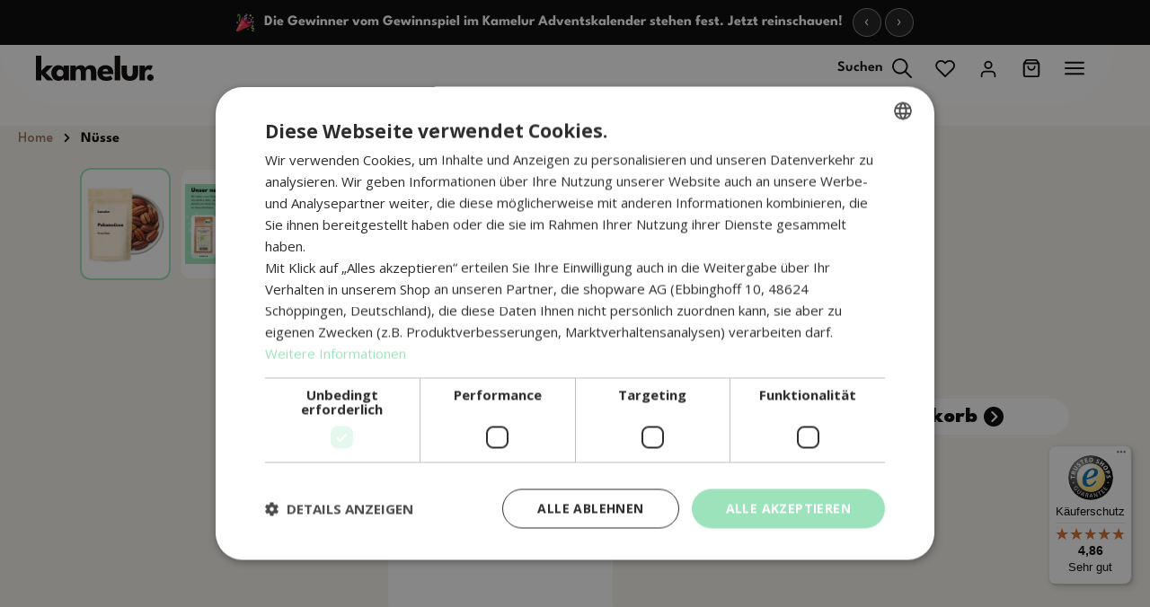

--- FILE ---
content_type: text/html; charset=UTF-8
request_url: https://www.kamelur.de/pekannuss-kaufen
body_size: 36060
content:


<!DOCTYPE html>

<html lang="de-DE"
      itemscope="itemscope"
      itemtype="https://schema.org/WebPage">

        
                            
    <meta>
                                    <meta charset="utf-8">
            
                            <meta name="viewport"
                      content="width=device-width, initial-scale=1, shrink-to-fit=no">
            
                                    <meta name="author"
                      content="">
                <meta name="robots"
                      content="index,follow">
                <meta name="revisit-after"
                      content="15 days">
                <meta name="keywords"
                      content="">
                <meta name="description"
                      content="Frische Pekannusskerne aus konventionellen Anbau ✚ ohne Zusätze ✚ Jetzt bestellen ➔ Kamelur®">
            
    <link rel="alternate"
          type="application/rss+xml"
          title="Blog Feed"
          href="/blog.rss" />


        
                        <link rel="alternate" hreflang="it-IT" href="https://www.kamelur.it/pekannuesse-MG-UCYA-R4EX.0">
                    <link rel="alternate" hreflang="es-ES" href="https://www.kamelur.es/pekannuesse-MG-UCYA-R4EX.0">
                    <link rel="alternate" hreflang="fr-FR" href="https://www.kamelur.fr/pekannuesse-MG-UCYA-R4EX.0">
                    <link rel="alternate" hreflang="x-default" href="https://www.kamelur.de/pekannuss-kaufen">
                    <link rel="alternate" hreflang="de" href="https://www.kamelur.de/pekannuss-kaufen">
                    <link rel="alternate" hreflang="de-AT" href="https://www.kamelur.at/pekannuss-kaufen">
            
                <meta property="og:type"
          content="product">
    <meta property="og:site_name"
          content="Kamelur®">
    <meta property="og:url"
          content="https://www.kamelur.de/pekannuesse-2G-JHHB-6FZP">
    <meta property="og:title"
          content="Pekannüsse in bester Qualität online kaufen">

    <meta property="og:description"
          content="Frische Pekannusskerne aus konventionellen Anbau ✚ ohne Zusätze ✚ Jetzt bestellen ➔ Kamelur®">
    <meta property="og:image"
          content="https://www.kamelur.de/media/a4/f1/f1/1755611182/ohnep-konv-pekannuesse-jpg.jpg?ts=1757680849">

            <meta property="product:brand"
              content="Kamelur®">
    
                        <meta property="product:price:amount"
          content="24">
    <meta property="product:price:currency"
          content="EUR">
    <meta property="product:product_link"
          content="https://www.kamelur.de/pekannuesse-2G-JHHB-6FZP">

    <meta name="twitter:card"
          content="product">
    <meta name="twitter:site"
          content="Kamelur®">
    <meta name="twitter:title"
          content="Pekannüsse in bester Qualität online kaufen">
    <meta name="twitter:description"
          content="Frische Pekannusskerne aus konventionellen Anbau ✚ ohne Zusätze ✚ Jetzt bestellen ➔ Kamelur®">
    <meta name="twitter:image"
          content="https://www.kamelur.de/media/a4/f1/f1/1755611182/ohnep-konv-pekannuesse-jpg.jpg?ts=1757680849">

                                <meta itemprop="copyrightHolder"
                      content="Kamelur®">
                <meta itemprop="copyrightYear"
                      content="">
                <meta itemprop="isFamilyFriendly"
                      content="true">
                <meta itemprop="image"
                      content="https://www.kamelur.de/media/73/ee/79/1712577816/kamelur_wortmarke_schwarz.svg?ts=1712577851">
            
    
                                            <meta name="theme-color"
                      content="#FFFEFC">
                            
                                                
                    <link rel="shortcut icon"
                  href="https://www.kamelur.de/media/63/ff/b7/1740999858/kamelur_k_favicon.png?ts=1740999858">
        
                            
            
    
    <link rel="canonical" href="https://www.kamelur.de/pekannuesse-2G-JHHB-6FZP">

                    <title itemprop="name">Pekannüsse in bester Qualität online kaufen</title>
        
                                                                        <link rel="stylesheet"
                      href="https://www.kamelur.de/theme/ee858beba6da875259b507540c0fd189/css/all.css?1768557738">
                                    
                        
    <script>
        window.features = {"V6_5_0_0":true,"v6.5.0.0":true,"V6_6_0_0":true,"v6.6.0.0":true,"V6_7_0_0":false,"v6.7.0.0":false,"ADDRESS_SELECTION_REWORK":false,"address.selection.rework":false,"DISABLE_VUE_COMPAT":false,"disable.vue.compat":false,"ACCESSIBILITY_TWEAKS":false,"accessibility.tweaks":false,"ADMIN_VITE":false,"admin.vite":false,"TELEMETRY_METRICS":false,"telemetry.metrics":false,"PERFORMANCE_TWEAKS":false,"performance.tweaks":false,"CACHE_REWORK":false,"cache.rework":false,"PAYPAL_SETTINGS_TWEAKS":false,"paypal.settings.tweaks":false};
    </script>
        

    
    <script>
        let configValue = 140;
        window.stickyHeaderScrollPosition = 140;
    </script>

                                                        
            <script>
            window.dataLayer = window.dataLayer || [];
            function gtag() { dataLayer.push(arguments); }

            (() => {
                const analyticsStorageEnabled = document.cookie.split(';').some((item) => item.trim().includes('google-analytics-enabled=1'));
                const adsEnabled = document.cookie.split(';').some((item) => item.trim().includes('google-ads-enabled=1'));

                // Always set a default consent for consent mode v2
                gtag('consent', 'default', {
                    'ad_user_data': adsEnabled ? 'granted' : 'denied',
                    'ad_storage': adsEnabled ? 'granted' : 'denied',
                    'ad_personalization': adsEnabled ? 'granted' : 'denied',
                    'analytics_storage': analyticsStorageEnabled ? 'granted' : 'denied'
                });
            })();
        </script>
    

    <!-- Shopware Analytics -->
    <script>
        window.shopwareAnalytics = {
            trackingId: '',
            merchantConsent: true,
            debug: false,
            storefrontController: 'Product',
            storefrontAction: 'index',
            storefrontRoute: 'frontend.detail.page',
            storefrontCmsPageType:  'product_detail' ,
        };
    </script>
    <!-- End Shopware Analytics -->
        

    
                    

                        <script                     type="text/javascript">
                window.ga4CustomUrl = '';
            </script>
            
                                                                                        
    
                                                                                                <script                         type="text/javascript">
                    window.googleAnalyticsEnabled = false;
                    window.googleAdsEnabled = false;
                    window.ga4Enabled = false;
                    window.googleTagEnabled = false;

                    window.metaAdsEnabled = false;
                    window.microsoftAdsEnabled = false;
                    window.pinterestAdsEnabled = false;
                    window.tiktokAdsEnabled = false;


                                        window.ga4CookieConfig = 'keine';
                    

                                        window.generateLeadValue = '1';
                                        window.ga4Currency = 'EUR';

                </script>
                                                            <script                             type="text/javascript">
                        window.ga4TagId = 'GTM-5RWX5F7G';
                        window.dataLayer = window.dataLayer || [];
                        window.googleTagEnabled = true;
                        window.ga4Enabled = true;
                        window.ga4controllerName = 'product';
                        window.ga4controllerAction = 'index';
                        window.ga4activeNavigationId = '1eae1c3601d5493aa28e42b34502e474';
                        window.ga4activeNavigationName = 'Nüsse';
                        window.ga4affiliation = 'Kamelur.de';
                        window.ga4salesChannelName = 'Kamelur.de';
                        window.ga4salesChannelId = '018e754826d07013ae6091e768babc1c';
                        if (localStorage.getItem("ga4UserId")) window.ga4UserId = localStorage.getItem("ga4UserId");
                        if (localStorage.getItem("ga4CustomerLifetimeValue")) window.ga4CustomerLifetimeValue = localStorage.getItem("ga4CustomerLifetimeValue");
                        if (localStorage.getItem("ga4CustomerOrderCount")) window.ga4CustomerOrderCount = localStorage.getItem("ga4CustomerOrderCount");

                                                window.ga4upCoupon = false;
                                                                        window.ga4gpCoupon = false;
                                                                        window.customTagManager = false;
                                                                        window.ga4AdvancedConsentMode = false;
                                                                        window.ga4ActiveConsentMode = false;
                                                                        window.metaAdsEnabled = true;
                        
                                                window.microsoftAdsEnabled = true;

                        
                                                window.pinterestAdsEnabled = true;
                        
                                                window.tiktokAdsEnabled = true;
                                            </script>
                                                                                            <script                             type="text/javascript">
                        window.googleAnalyticsEnabled = true;
                    </script>
                                    
                                    <script                         type="text/javascript">
                    window.googleAdsEnabled = true;
                                        window.conversionConfiguration = 'brutto';
                                    </script>

                    
        
            <script                     type="text/javascript">
                            window.ga4Guest = false;
                        </script>

                            <script                         type="text/javascript">
                    window.ga4UserLoggedIn = false;
                    if (localStorage.getItem("loginSent")) localStorage.removeItem("loginSent");
                    if (localStorage.getItem("signUpSent")) localStorage.removeItem("signUpSent");
                </script>
            
            
                        
                
                        <script                     type="text/javascript">
                window.ga4Product = {};
            </script>
                
                                    
                                                                    
                                                    
                                                                        
                
                                                                                                
                                                    
                                                    
                                    <script                             type="text/javascript">
                        window.ga4Product['1eae1c3601d5493aa28e42b34502e474'] = {
                            item_id: '2G-JHHB-6FZP',
                            item_name: 'Pekannüsse',
                            item_variant: 'Abpackung 1kg ',
                            item_brand: 'Kamelur®',
                            currency: 'EUR',
                            price: '24',
                            extra: {
                                minPurchase: '1',
                                shopware_id: '1eae1c3601d5493aa28e42b34502e474',
                                realPrice: '24',
                                item_startPrice: '24',
                                item_hasGraduatedPrice: '1',
                                taxRate: '7',
                                cheapest: '24',
                                parentId: '9f0adc51a1544abc90f079053aa8fb6a'
                            }
                        };
                                                    window.ga4Product['1eae1c3601d5493aa28e42b34502e474']['item_list_id'] = 'product';
                            window.ga4Product['1eae1c3601d5493aa28e42b34502e474']['item_list_name'] = 'product';
                                                                                                                                                                            window.ga4Product['1eae1c3601d5493aa28e42b34502e474']['item_category'] = 'Kamelur.it';
                                                                                                                                                                window.ga4Product['1eae1c3601d5493aa28e42b34502e474']['item_category2'] = 'Noci';
                                                                                                                                        </script>
                                        
    
            
                    
    


                                                                                                                                                                                                
    <!-- added by Trusted Shops app: Start -->
    <script src="https://integrations.etrusted.com/applications/widget.js/v2" async defer></script>
    <!-- End -->
                        
                            
            
                
        
                                    <script>
                window.activeNavigationId = '1300c780d15146f79e35ba3708f41f3f';
                window.router = {
                    'frontend.cart.offcanvas': '/checkout/offcanvas',
                    'frontend.cookie.offcanvas': '/cookie/offcanvas',
                    'frontend.checkout.finish.page': '/checkout/finish',
                    'frontend.checkout.info': '/widgets/checkout/info',
                    'frontend.menu.offcanvas': '/widgets/menu/offcanvas',
                    'frontend.cms.page': '/widgets/cms',
                    'frontend.cms.navigation.page': '/widgets/cms/navigation',
                    'frontend.account.addressbook': '/widgets/account/address-book',
                    'frontend.country.country-data': '/country/country-state-data',
                    'frontend.app-system.generate-token': '/app-system/Placeholder/generate-token',
                    };
                window.salesChannelId = '018e754826d07013ae6091e768babc1c';
            </script>
        

    <script>
        window.router['frontend.shopware_analytics.customer.data'] = '/storefront/script/shopware-analytics-customer'
    </script>

                                <script>
                
                window.breakpoints = {"xs":0,"sm":576,"md":768,"lg":992,"xl":1200,"xxl":1400};
            </script>
        
                                    <script>
                    window.customerLoggedInState = 0;

                    window.wishlistEnabled = 1;
                </script>
                    
                                    
    
                            <script>
                window.themeAssetsPublicPath = 'https://www.kamelur.de/theme/018ee6983fbf72969fac48db6613aab8/assets/';
            </script>
        
                        
    <script>
        window.validationMessages = {"required":"Die Eingabe darf nicht leer sein.","email":"Ung\u00fcltige E-Mail-Adresse. Die E-Mail ben\u00f6tigt das Format \"nutzer@beispiel.de\".","confirmation":"Ihre Eingaben sind nicht identisch.","minLength":"Die Eingabe ist zu kurz."};
    </script>
        
        
                                                        <script>
                        window.themeJsPublicPath = 'https://www.kamelur.de/theme/ee858beba6da875259b507540c0fd189/js/';
                    </script>
                                            <script type="text/javascript" src="https://www.kamelur.de/theme/ee858beba6da875259b507540c0fd189/js/storefront/storefront.js?1768557739" defer></script>
                                            <script type="text/javascript" src="https://www.kamelur.de/theme/ee858beba6da875259b507540c0fd189/js/swag-pay-pal/swag-pay-pal.js?1768557739" defer></script>
                                            <script type="text/javascript" src="https://www.kamelur.de/theme/ee858beba6da875259b507540c0fd189/js/wbn-sticky-header-simple/wbn-sticky-header-simple.js?1768557739" defer></script>
                                            <script type="text/javascript" src="https://www.kamelur.de/theme/ee858beba6da875259b507540c0fd189/js/wbn-header-flyout-observer/wbn-header-flyout-observer.js?1768557739" defer></script>
                                            <script type="text/javascript" src="https://www.kamelur.de/theme/ee858beba6da875259b507540c0fd189/js/netzp-blog6/netzp-blog6.js?1768557739" defer></script>
                                            <script type="text/javascript" src="https://www.kamelur.de/theme/ee858beba6da875259b507540c0fd189/js/pickware-dhl/pickware-dhl.js?1768557739" defer></script>
                                            <script type="text/javascript" src="https://www.kamelur.de/theme/ee858beba6da875259b507540c0fd189/js/pickware-shipping-bundle/pickware-shipping-bundle.js?1768557739" defer></script>
                                            <script type="text/javascript" src="https://www.kamelur.de/theme/ee858beba6da875259b507540c0fd189/js/d-i-sco-g-a4/d-i-sco-g-a4.js?1768557739" defer></script>
                                            <script type="text/javascript" src="https://www.kamelur.de/theme/ee858beba6da875259b507540c0fd189/js/cbax-modul-manufacturers/cbax-modul-manufacturers.js?1768557739" defer></script>
                                            <script type="text/javascript" src="https://www.kamelur.de/theme/ee858beba6da875259b507540c0fd189/js/swag-analytics/swag-analytics.js?1768557739" defer></script>
                                            <script type="text/javascript" src="https://www.kamelur.de/theme/ee858beba6da875259b507540c0fd189/js/shopsy-klaviyo-app/shopsy-klaviyo-app.js?1768557739" defer></script>
                                                        

    
    
    

    
        
        
        
        
    
        
                            

                                
    <script>
        window.mollie_javascript_use_shopware = '0'
    </script>

            <script type="text/javascript" src="https://www.kamelur.de/bundles/molliepayments/mollie-payments.js?1759320928" defer></script>
    

    </head>

        
                                                                                                                                                                                                
    <!-- added by Trusted Shops app: Start -->
    <script src="https://integrations.etrusted.com/applications/widget.js/v2" async defer></script>
    <!-- End -->
                        
            <body class="is-ctl-product is-act-index">

            
                
    
    
            <div id="page-top" class="skip-to-content bg-primary-subtle text-primary-emphasis overflow-hidden" tabindex="-1">
            <div class="container skip-to-content-container d-flex justify-content-center visually-hidden-focusable">
                                                                                        <a href="#content-main" class="skip-to-content-link d-inline-flex text-decoration-underline m-1 p-2 fw-bold gap-2">
                                Zum Hauptinhalt springen
                            </a>
                                            
                                                                        <a href="#header-main-search-input" class="skip-to-content-link d-inline-flex text-decoration-underline m-1 p-2 fw-bold gap-2 d-none d-sm-block">
                                Zur Suche springen
                            </a>
                                            
                                                                        <a href="#main-navigation-menu" class="skip-to-content-link d-inline-flex text-decoration-underline m-1 p-2 fw-bold gap-2 d-none d-lg-block">
                                Zur Hauptnavigation springen
                            </a>
                                                                        </div>
        </div>
        
                                        
                <noscript class="noscript-main">
                
    <div role="alert"
         aria-live="polite"
                  class="alert alert-info alert-has-icon">
                                                                        
                                                                    
            <span class="icon icon-info" aria-hidden="true">
                                        <svg xmlns="http://www.w3.org/2000/svg" xmlns:xlink="http://www.w3.org/1999/xlink" width="24" height="24" viewBox="0 0 24 24"><defs><path d="M12 7c.5523 0 1 .4477 1 1s-.4477 1-1 1-1-.4477-1-1 .4477-1 1-1zm1 9c0 .5523-.4477 1-1 1s-1-.4477-1-1v-5c0-.5523.4477-1 1-1s1 .4477 1 1v5zm11-4c0 6.6274-5.3726 12-12 12S0 18.6274 0 12 5.3726 0 12 0s12 5.3726 12 12zM12 2C6.4772 2 2 6.4772 2 12s4.4772 10 10 10 10-4.4772 10-10S17.5228 2 12 2z" id="icons-default-info" /></defs><use xlink:href="#icons-default-info" fill="#758CA3" fill-rule="evenodd" /></svg>
                    </span>
                                                        
                                    
                    <div class="alert-content-container">
                                                    
                                                        <div class="alert-content">                                                    Um unseren Shop in vollem Umfang nutzen zu können, empfehlen wir Ihnen Javascript in Ihrem Browser zu aktivieren.
                                                                </div>                
                                                                </div>
            </div>
            </noscript>
        

                                <div class="wbn-sticky-header-wrapper">
    <header class="header-main">
                    <div class="container" id="mainNavigation"
                 data-flyout-menu="true">
                    
            
    <div class="row header-row align-items-end justify-content-between gx-0">
            <div class="col-auto header-logo-col order-lg-first">
            <div class="header-logo-main text-center">
                    <a class="header-logo-main-link"
               href="/"
               title="Zur Startseite gehen">
                                                <picture class="header-logo-picture d-block m-auto">
                                                                            
                                                                                    <source srcset="https://www.kamelur.de/media/61/d9/b2/1712577872/kamelur_k_schwarz.svg?ts=1712577872"
                                        media="(max-width: 767px)">
                                                    
                                                                                    <img src="https://www.kamelur.de/media/73/ee/79/1712577816/kamelur_wortmarke_schwarz.svg?ts=1712577851"
                                     alt="Zur Startseite gehen"
                                     class="img-fluid header-logo-main-img">
                                                                        </picture>
                
                </a>
            </div>
    </div>


            <div class="col-12 order-last header-search-col d-none">
        
    <div class="collapse"
         id="searchCollapse">
        <div class="header-search my-2 m-sm-auto">
                            <form action="/search"
                      method="get"
                      data-search-widget="true"
                      data-search-widget-options="{&quot;searchWidgetMinChars&quot;:2}"
                      data-url="/suggest?search="
                      class="header-search-form">
                                            <div class="input-group">
                                                            <input type="search"
                                       id="header-main-search-input"
                                       name="search"
                                       class="form-control header-search-input"
                                       autocomplete="off"
                                       autocapitalize="off"
                                       placeholder="Suche..."
                                       aria-label="Suche..."
                                       value=""
                                >
                            
                                                            <button type="submit"
                                        class="btn header-search-btn"
                                        aria-label="Suchen">
                                    <span class="header-search-icon">
                                                                            
            <span class="icon icon-kamelur icon-kamelur-search">
                                        <svg xmlns="http://www.w3.org/2000/svg" width="23.653" height="23.659" viewBox="0 0 23.653 23.659">
    <path d="M27.876,26.44,21.3,19.8a9.375,9.375,0,1,0-1.423,1.441l6.535,6.6a1.012,1.012,0,0,0,1.429.037A1.019,1.019,0,0,0,27.876,26.44ZM13.93,21.321a7.4,7.4,0,1,1,5.236-2.168A7.357,7.357,0,0,1,13.93,21.321Z"
          transform="translate(-4.5 -4.493)" fill="#060101"/>
</svg>
                    </span>
                                        </span>
                                </button>
                            
                                                            <button class="btn header-close-btn js-search-close-btn d-none"
                                        type="button"
                                        aria-label="Die Dropdown-Suche schließen">
                                    <span class="header-close-icon">
                                                                                        
            <span class="icon icon-kamelur icon-kamelur-cross">
                                        <svg xmlns="http://www.w3.org/2000/svg" width="24" height="24" viewBox="0 0 24 24">
    <g transform="translate(-359.42 -274)">
        <path d="M0,0H24V24H0Z" transform="translate(359.42 274)" fill="#fff" opacity="0"/>
        <path d="M1.545,15.316a1.5,1.5,0,0,1,0-2.121L6.309,8.431,1.061,3.182A1.5,1.5,0,0,1,3.182,1.061L8.431,6.309l5.248-5.248A1.5,1.5,0,0,1,15.8,3.182L10.552,8.431l4.763,4.763a1.5,1.5,0,0,1-2.121,2.121L8.431,10.552,3.667,15.316a1.5,1.5,0,0,1-2.121,0Z"
              transform="translate(362.99 277.812)" fill="#fff"/>
    </g>
</svg>
                    </span>
                                        </span>
                                </button>
                                                    </div>
                                    </form>
                    </div>
    </div>
    </div>


            <div class="nav-main d-none col-lg order-2">
                        
                <div class="container">
                                    <nav class="nav main-navigation-menu"
                        id="main-navigation-menu"
                        aria-label="Hauptnavigation"
                        itemscope="itemscope"
                        itemtype="https://schema.org/SiteNavigationElement">
                        
                        
                                                    
                                                                                            
                                                                                                                                                    
                                        <a class="nav-link main-navigation-link nav-item-5afc2be57d5746aa93f6c8d9cc5c83ab "
                                           href="https://www.kamelur.de/neue-produkte"
                                           itemprop="url"
                                                                                                                                 title="NEU">
                                            <div class="main-navigation-link-text">
                                                <span itemprop="name">NEU</span>
                                            </div>
                                        </a>
                                                                                                                                                                                                        
                                                                                                                                                    
                                        <a class="nav-link main-navigation-link nav-item-018e75481fa370cb92c78a953fcd7cae "
                                           href="https://www.kamelur.de/brotaufstriche"
                                           itemprop="url"
                                           data-flyout-menu-trigger="018e75481fa370cb92c78a953fcd7cae"                                                                                      title="Brotaufstriche">
                                            <div class="main-navigation-link-text">
                                                <span itemprop="name">Brotaufstriche</span>
                                            </div>
                                        </a>
                                                                                                                                                                                                        
                                                                                                                                                    
                                        <a class="nav-link main-navigation-link nav-item-018e75481fa6736f9c55354f56687f89 "
                                           href="https://www.kamelur.de/drogerie"
                                           itemprop="url"
                                           data-flyout-menu-trigger="018e75481fa6736f9c55354f56687f89"                                                                                      title="Drogerie">
                                            <div class="main-navigation-link-text">
                                                <span itemprop="name">Drogerie</span>
                                            </div>
                                        </a>
                                                                                                                                                                                                        
                                                                                                                                                                                                                                        
                                        <a class="nav-link main-navigation-link nav-item-1300c780d15146f79e35ba3708f41f3f active"
                                           href="https://www.kamelur.de/nuesse"
                                           itemprop="url"
                                                                                                                                 title="Nüsse">
                                            <div class="main-navigation-link-text">
                                                <span itemprop="name">Nüsse</span>
                                            </div>
                                        </a>
                                                                                                                                                                                                        
                                                                                                                                                    
                                        <a class="nav-link main-navigation-link nav-item-018e75481faf70818f8098e028fc3259 "
                                           href="https://www.kamelur.de/trockenfruechte"
                                           itemprop="url"
                                           data-flyout-menu-trigger="018e75481faf70818f8098e028fc3259"                                                                                      title="Trockenfrüchte">
                                            <div class="main-navigation-link-text">
                                                <span itemprop="name">Trockenfrüchte</span>
                                            </div>
                                        </a>
                                                                                                                                                                                                        
                                                                                                                                                    
                                        <a class="nav-link main-navigation-link nav-item-83154cd156b04876b5316f8b65624960 "
                                           href="https://www.kamelur.de/kochen-backen"
                                           itemprop="url"
                                           data-flyout-menu-trigger="83154cd156b04876b5316f8b65624960"                                                                                      title="Kochen &amp; Backen">
                                            <div class="main-navigation-link-text">
                                                <span itemprop="name">Kochen &amp; Backen</span>
                                            </div>
                                        </a>
                                                                                                                                                                                                        
                                                                                                                                                    
                                        <a class="nav-link main-navigation-link nav-item-23b2d8cd3c674f26ab7638b36d4992ad "
                                           href="https://www.kamelur.de/getraenke"
                                           itemprop="url"
                                           data-flyout-menu-trigger="23b2d8cd3c674f26ab7638b36d4992ad"                                                                                      title="Getränke">
                                            <div class="main-navigation-link-text">
                                                <span itemprop="name">Getränke</span>
                                            </div>
                                        </a>
                                                                                                                                                                                                        
                                                                                                                                                    
                                        <a class="nav-link main-navigation-link nav-item-66466588c3ef40dbb540a223095a389e "
                                           href="https://www.kamelur.de/saatgut"
                                           itemprop="url"
                                                                                                                                 title="Saatgut">
                                            <div class="main-navigation-link-text">
                                                <span itemprop="name">Saatgut</span>
                                            </div>
                                        </a>
                                                                                                                                                                                                        
                                                                                                                                                    
                                        <a class="nav-link main-navigation-link nav-item-e50d19b5c67e439cb63ca6b682c9bfb2 "
                                           href="/hersteller-uebersicht"
                                           itemprop="url"
                                                                                                                                 title="Hersteller">
                                            <div class="main-navigation-link-text">
                                                <span itemprop="name">Hersteller</span>
                                            </div>
                                        </a>
                                                                                                                                                                                    </nav>
                
                                                                                                                                                                                                                                                                                                                                                                                                                                                                                                                                                                                                                                                                                                                                                        
                                                                        <div class="navigation-flyouts">
                                                                                                                                                                                                                                                                                    <div class="navigation-flyout"
                                                     data-flyout-menu-id="018e75481fa370cb92c78a953fcd7cae">
                                                    <div class="container">
                                                                                                                            
            <div class="row navigation-flyout-bar">
                            <div class="col">
                    <div class="navigation-flyout-category-link">
                                                                                    <a class="nav-link"
                                   href="https://www.kamelur.de/brotaufstriche"
                                   itemprop="url"
                                   title="Brotaufstriche">
                                                                            Zur Kategorie Brotaufstriche
                                                        
            <span class="icon icon-arrow-right icon-primary">
                                        <svg xmlns="http://www.w3.org/2000/svg" xmlns:xlink="http://www.w3.org/1999/xlink" width="16" height="16" viewBox="0 0 16 16"><defs><path id="icons-solid-arrow-right" d="M6.7071 6.2929c-.3905-.3905-1.0237-.3905-1.4142 0-.3905.3905-.3905 1.0237 0 1.4142l3 3c.3905.3905 1.0237.3905 1.4142 0l3-3c.3905-.3905.3905-1.0237 0-1.4142-.3905-.3905-1.0237-.3905-1.4142 0L9 8.5858l-2.2929-2.293z" /></defs><use transform="rotate(-90 9 8.5)" xlink:href="#icons-solid-arrow-right" fill="#758CA3" fill-rule="evenodd" /></svg>
                    </span>
                                                                        </a>
                                                                        </div>
                </div>
            
                            <div class="col-auto">
                    <div class="navigation-flyout-close js-close-flyout-menu">
                                                                                                                                    
            <span class="icon icon-kamelur icon-kamelur-cross">
                                        <svg xmlns="http://www.w3.org/2000/svg" width="24" height="24" viewBox="0 0 24 24">
    <g transform="translate(-359.42 -274)">
        <path d="M0,0H24V24H0Z" transform="translate(359.42 274)" fill="#fff" opacity="0"/>
        <path d="M1.545,15.316a1.5,1.5,0,0,1,0-2.121L6.309,8.431,1.061,3.182A1.5,1.5,0,0,1,3.182,1.061L8.431,6.309l5.248-5.248A1.5,1.5,0,0,1,15.8,3.182L10.552,8.431l4.763,4.763a1.5,1.5,0,0,1-2.121,2.121L8.431,10.552,3.667,15.316a1.5,1.5,0,0,1-2.121,0Z"
              transform="translate(362.99 277.812)" fill="#fff"/>
    </g>
</svg>
                    </span>
                                                                            </div>
                </div>
                    </div>
    
        <div class="row navigation-flyout-content">
            <div class="col">
        <div class="navigation-flyout-categories">
                                            
                    
    
    <div class="row navigation-flyout-categories is-level-0">
                                            
                <div class="col-3 navigation-flyout-col">
                                                            <a class="nav-item nav-link navigation-flyout-link is-level-0"
                               href="https://www.kamelur.de/nussmuse"
                               itemprop="url"
                                                              title="Nussmuse">
                                <span itemprop="name">Nussmuse</span>
                            </a>
                                            

                                                                
        
    
    <div class="navigation-flyout-categories is-level-1">
            </div>
                                            
    </div>
                                            
                <div class="col-3 navigation-flyout-col">
                                                            <a class="nav-item nav-link navigation-flyout-link is-level-0"
                               href="https://www.kamelur.de/pikant"
                               itemprop="url"
                                                              title="Pikant">
                                <span itemprop="name">Pikant</span>
                            </a>
                                            

                                                                
        
    
    <div class="navigation-flyout-categories is-level-1">
            </div>
                                            
    </div>
                                            
                <div class="col-3 navigation-flyout-col">
                                                            <a class="nav-item nav-link navigation-flyout-link is-level-0"
                               href="https://www.kamelur.de/suess"
                               itemprop="url"
                                                              title="Süß">
                                <span itemprop="name">Süß</span>
                            </a>
                                            

                                                                
        
    
    <div class="navigation-flyout-categories is-level-1">
            </div>
                                            
    </div>
            </div>
                        
        </div>
    </div>

    </div>
                                                                                                            </div>
                                                </div>
                                                                                                                                                                                                                                                            <div class="navigation-flyout"
                                                     data-flyout-menu-id="018e75481fa6736f9c55354f56687f89">
                                                    <div class="container">
                                                                                                                            
            <div class="row navigation-flyout-bar">
                            <div class="col">
                    <div class="navigation-flyout-category-link">
                                                                                    <a class="nav-link"
                                   href="https://www.kamelur.de/drogerie"
                                   itemprop="url"
                                   title="Drogerie">
                                                                            Zur Kategorie Drogerie
                                                        
            <span class="icon icon-arrow-right icon-primary">
                                        <svg xmlns="http://www.w3.org/2000/svg" xmlns:xlink="http://www.w3.org/1999/xlink" width="16" height="16" viewBox="0 0 16 16"><use transform="rotate(-90 9 8.5)" xlink:href="#icons-solid-arrow-right" fill="#758CA3" fill-rule="evenodd" /></svg>
                    </span>
                                                                        </a>
                                                                        </div>
                </div>
            
                            <div class="col-auto">
                    <div class="navigation-flyout-close js-close-flyout-menu">
                                                                                                                                    
            <span class="icon icon-kamelur icon-kamelur-cross">
                                        <svg xmlns="http://www.w3.org/2000/svg" width="24" height="24" viewBox="0 0 24 24">
    <g transform="translate(-359.42 -274)">
        <path d="M0,0H24V24H0Z" transform="translate(359.42 274)" fill="#fff" opacity="0"/>
        <path d="M1.545,15.316a1.5,1.5,0,0,1,0-2.121L6.309,8.431,1.061,3.182A1.5,1.5,0,0,1,3.182,1.061L8.431,6.309l5.248-5.248A1.5,1.5,0,0,1,15.8,3.182L10.552,8.431l4.763,4.763a1.5,1.5,0,0,1-2.121,2.121L8.431,10.552,3.667,15.316a1.5,1.5,0,0,1-2.121,0Z"
              transform="translate(362.99 277.812)" fill="#fff"/>
    </g>
</svg>
                    </span>
                                                                            </div>
                </div>
                    </div>
    
        <div class="row navigation-flyout-content">
            <div class="col">
        <div class="navigation-flyout-categories">
                                            
                    
    
    <div class="row navigation-flyout-categories is-level-0">
                                            
                <div class="col-3 navigation-flyout-col">
                                                            <a class="nav-item nav-link navigation-flyout-link is-level-0"
                               href="https://www.kamelur.de/haushaltswaren"
                               itemprop="url"
                                                              title="Haushaltswaren">
                                <span itemprop="name">Haushaltswaren</span>
                            </a>
                                            

                                                                
        
    
    <div class="navigation-flyout-categories is-level-1">
            </div>
                                            
    </div>
                                            
                <div class="col-3 navigation-flyout-col">
                                                            <a class="nav-item nav-link navigation-flyout-link is-level-0"
                               href="https://www.kamelur.de/naturkosmetik"
                               itemprop="url"
                                                              title="Naturkosmetik">
                                <span itemprop="name">Naturkosmetik</span>
                            </a>
                                            

                                                                
        
    
    <div class="navigation-flyout-categories is-level-1">
            </div>
                                            
    </div>
                                            
                <div class="col-3 navigation-flyout-col">
                                                            <a class="nav-item nav-link navigation-flyout-link is-level-0"
                               href="https://www.kamelur.de/putzmittel"
                               itemprop="url"
                                                              title="Putzmittel">
                                <span itemprop="name">Putzmittel</span>
                            </a>
                                            

                                                                
        
    
    <div class="navigation-flyout-categories is-level-1">
            </div>
                                            
    </div>
                                            
                <div class="col-3 navigation-flyout-col">
                                                            <a class="nav-item nav-link navigation-flyout-link is-level-0"
                               href="https://www.kamelur.de/seife"
                               itemprop="url"
                                                              title="Seife">
                                <span itemprop="name">Seife</span>
                            </a>
                                            

                                                                
        
    
    <div class="navigation-flyout-categories is-level-1">
            </div>
                                            
    </div>
                                            
                <div class="col-3 navigation-flyout-col">
                                                            <a class="nav-item nav-link navigation-flyout-link is-level-0"
                               href="https://www.kamelur.de/waschmittel"
                               itemprop="url"
                                                              title="Waschmittel">
                                <span itemprop="name">Waschmittel</span>
                            </a>
                                            

                                                                
        
    
    <div class="navigation-flyout-categories is-level-1">
            </div>
                                            
    </div>
            </div>
                        
        </div>
    </div>

    </div>
                                                                                                            </div>
                                                </div>
                                                                                                                                                                                                                                                                                                                                        <div class="navigation-flyout"
                                                     data-flyout-menu-id="018e75481faf70818f8098e028fc3259">
                                                    <div class="container">
                                                                                                                            
            <div class="row navigation-flyout-bar">
                            <div class="col">
                    <div class="navigation-flyout-category-link">
                                                                                    <a class="nav-link"
                                   href="https://www.kamelur.de/trockenfruechte"
                                   itemprop="url"
                                   title="Trockenfrüchte">
                                                                            Zur Kategorie Trockenfrüchte
                                                        
            <span class="icon icon-arrow-right icon-primary">
                                        <svg xmlns="http://www.w3.org/2000/svg" xmlns:xlink="http://www.w3.org/1999/xlink" width="16" height="16" viewBox="0 0 16 16"><use transform="rotate(-90 9 8.5)" xlink:href="#icons-solid-arrow-right" fill="#758CA3" fill-rule="evenodd" /></svg>
                    </span>
                                                                        </a>
                                                                        </div>
                </div>
            
                            <div class="col-auto">
                    <div class="navigation-flyout-close js-close-flyout-menu">
                                                                                                                                    
            <span class="icon icon-kamelur icon-kamelur-cross">
                                        <svg xmlns="http://www.w3.org/2000/svg" width="24" height="24" viewBox="0 0 24 24">
    <g transform="translate(-359.42 -274)">
        <path d="M0,0H24V24H0Z" transform="translate(359.42 274)" fill="#fff" opacity="0"/>
        <path d="M1.545,15.316a1.5,1.5,0,0,1,0-2.121L6.309,8.431,1.061,3.182A1.5,1.5,0,0,1,3.182,1.061L8.431,6.309l5.248-5.248A1.5,1.5,0,0,1,15.8,3.182L10.552,8.431l4.763,4.763a1.5,1.5,0,0,1-2.121,2.121L8.431,10.552,3.667,15.316a1.5,1.5,0,0,1-2.121,0Z"
              transform="translate(362.99 277.812)" fill="#fff"/>
    </g>
</svg>
                    </span>
                                                                            </div>
                </div>
                    </div>
    
        <div class="row navigation-flyout-content">
            <div class="col">
        <div class="navigation-flyout-categories">
                                            
                    
    
    <div class="row navigation-flyout-categories is-level-0">
                                            
                <div class="col-3 navigation-flyout-col">
                                                            <a class="nav-item nav-link navigation-flyout-link is-level-0"
                               href="https://www.kamelur.de/fruchtpulver"
                               itemprop="url"
                                                              title="Fruchtpulver">
                                <span itemprop="name">Fruchtpulver</span>
                            </a>
                                            

                                                                
        
    
    <div class="navigation-flyout-categories is-level-1">
            </div>
                                            
    </div>
                                            
                <div class="col-3 navigation-flyout-col">
                                                            <a class="nav-item nav-link navigation-flyout-link is-level-0"
                               href="https://www.kamelur.de/gefriergetrocknete-fruechte"
                               itemprop="url"
                                                              title="Gefriergetrocknete Früchte">
                                <span itemprop="name">Gefriergetrocknete Früchte</span>
                            </a>
                                            

                                                                
        
    
    <div class="navigation-flyout-categories is-level-1">
            </div>
                                            
    </div>
                                            
                <div class="col-3 navigation-flyout-col">
                                                            <a class="nav-item nav-link navigation-flyout-link is-level-0"
                               href="https://www.kamelur.de/trockenobst"
                               itemprop="url"
                                                              title="Trockenobst">
                                <span itemprop="name">Trockenobst</span>
                            </a>
                                            

                                                                
        
    
    <div class="navigation-flyout-categories is-level-1">
            </div>
                                            
    </div>
            </div>
                        
        </div>
    </div>

    </div>
                                                                                                            </div>
                                                </div>
                                                                                                                                                                                                                                                            <div class="navigation-flyout"
                                                     data-flyout-menu-id="83154cd156b04876b5316f8b65624960">
                                                    <div class="container">
                                                                                                                            
            <div class="row navigation-flyout-bar">
                            <div class="col">
                    <div class="navigation-flyout-category-link">
                                                                                    <a class="nav-link"
                                   href="https://www.kamelur.de/kochen-backen"
                                   itemprop="url"
                                   title="Kochen &amp; Backen">
                                                                            Zur Kategorie Kochen &amp; Backen
                                                        
            <span class="icon icon-arrow-right icon-primary">
                                        <svg xmlns="http://www.w3.org/2000/svg" xmlns:xlink="http://www.w3.org/1999/xlink" width="16" height="16" viewBox="0 0 16 16"><use transform="rotate(-90 9 8.5)" xlink:href="#icons-solid-arrow-right" fill="#758CA3" fill-rule="evenodd" /></svg>
                    </span>
                                                                        </a>
                                                                        </div>
                </div>
            
                            <div class="col-auto">
                    <div class="navigation-flyout-close js-close-flyout-menu">
                                                                                                                                    
            <span class="icon icon-kamelur icon-kamelur-cross">
                                        <svg xmlns="http://www.w3.org/2000/svg" width="24" height="24" viewBox="0 0 24 24">
    <g transform="translate(-359.42 -274)">
        <path d="M0,0H24V24H0Z" transform="translate(359.42 274)" fill="#fff" opacity="0"/>
        <path d="M1.545,15.316a1.5,1.5,0,0,1,0-2.121L6.309,8.431,1.061,3.182A1.5,1.5,0,0,1,3.182,1.061L8.431,6.309l5.248-5.248A1.5,1.5,0,0,1,15.8,3.182L10.552,8.431l4.763,4.763a1.5,1.5,0,0,1-2.121,2.121L8.431,10.552,3.667,15.316a1.5,1.5,0,0,1-2.121,0Z"
              transform="translate(362.99 277.812)" fill="#fff"/>
    </g>
</svg>
                    </span>
                                                                            </div>
                </div>
                    </div>
    
        <div class="row navigation-flyout-content">
            <div class="col">
        <div class="navigation-flyout-categories">
                                            
                    
    
    <div class="row navigation-flyout-categories is-level-0">
                                            
                <div class="col-3 navigation-flyout-col">
                                                            <a class="nav-item nav-link navigation-flyout-link is-level-0"
                               href="https://www.kamelur.de/babynahrung"
                               itemprop="url"
                                                              title="Babynahrung">
                                <span itemprop="name">Babynahrung</span>
                            </a>
                                            

                                                                
        
    
    <div class="navigation-flyout-categories is-level-1">
            </div>
                                            
    </div>
                                            
                <div class="col-3 navigation-flyout-col">
                                                            <a class="nav-item nav-link navigation-flyout-link is-level-0"
                               href="https://www.kamelur.de/backmischungen"
                               itemprop="url"
                                                              title="Backmischungen">
                                <span itemprop="name">Backmischungen</span>
                            </a>
                                            

                                                                
        
    
    <div class="navigation-flyout-categories is-level-1">
            </div>
                                            
    </div>
                                            
                <div class="col-3 navigation-flyout-col">
                                                            <a class="nav-item nav-link navigation-flyout-link is-level-0"
                               href="https://www.kamelur.de/bruehe-sosse-dips"
                               itemprop="url"
                                                              title="Brühe, Soße &amp; Dips">
                                <span itemprop="name">Brühe, Soße &amp; Dips</span>
                            </a>
                                            

                                                                
        
    
    <div class="navigation-flyout-categories is-level-1">
            </div>
                                            
    </div>
                                            
                <div class="col-3 navigation-flyout-col">
                                                            <a class="nav-item nav-link navigation-flyout-link is-level-0"
                               href="https://www.kamelur.de/gelier-und-bindemittel"
                               itemprop="url"
                                                              title="Gelier- und Bindemittel">
                                <span itemprop="name">Gelier- und Bindemittel</span>
                            </a>
                                            

                                                                
        
    
    <div class="navigation-flyout-categories is-level-1">
            </div>
                                            
    </div>
                                            
                <div class="col-3 navigation-flyout-col">
                                                            <a class="nav-item nav-link navigation-flyout-link is-level-0"
                               href="https://www.kamelur.de/getreide-reis-co."
                               itemprop="url"
                                                              title="Getreide, Reis &amp; Co.">
                                <span itemprop="name">Getreide, Reis &amp; Co.</span>
                            </a>
                                            

                                                                
        
    
    <div class="navigation-flyout-categories is-level-1">
                                            
                <div class="navigation-flyout-col">
                                                            <a class="nav-item nav-link navigation-flyout-link is-level-1"
                               href="https://www.kamelur.de/cerealien"
                               itemprop="url"
                                                              title="Cerealien">
                                <span itemprop="name">Cerealien</span>
                            </a>
                                            

                                                                
        
    
    <div class="navigation-flyout-categories is-level-2">
            </div>
                                            
    </div>
                                            
                <div class="navigation-flyout-col">
                                                            <a class="nav-item nav-link navigation-flyout-link is-level-1"
                               href="https://www.kamelur.de/mehle"
                               itemprop="url"
                                                              title="Mehle">
                                <span itemprop="name">Mehle</span>
                            </a>
                                            

                                                                
        
    
    <div class="navigation-flyout-categories is-level-2">
            </div>
                                            
    </div>
                                            
                <div class="navigation-flyout-col">
                                                            <a class="nav-item nav-link navigation-flyout-link is-level-1"
                               href="https://www.kamelur.de/pseudogetreide"
                               itemprop="url"
                                                              title="Pseudogetreide">
                                <span itemprop="name">Pseudogetreide</span>
                            </a>
                                            

                                                                
        
    
    <div class="navigation-flyout-categories is-level-2">
            </div>
                                            
    </div>
                                            
                <div class="navigation-flyout-col">
                                                            <a class="nav-item nav-link navigation-flyout-link is-level-1"
                               href="https://www.kamelur.de/reis"
                               itemprop="url"
                                                              title="Reis">
                                <span itemprop="name">Reis</span>
                            </a>
                                            

                                                                
        
    
    <div class="navigation-flyout-categories is-level-2">
            </div>
                                            
    </div>
                                            
                <div class="navigation-flyout-col">
                                                            <a class="nav-item nav-link navigation-flyout-link is-level-1"
                               href="https://www.kamelur.de/saaten"
                               itemprop="url"
                                                              title="Saaten">
                                <span itemprop="name">Saaten</span>
                            </a>
                                            

                                                                
        
    
    <div class="navigation-flyout-categories is-level-2">
            </div>
                                            
    </div>
            </div>
                                            
    </div>
                                            
                <div class="col-3 navigation-flyout-col">
                                                            <a class="nav-item nav-link navigation-flyout-link is-level-0"
                               href="https://www.kamelur.de/gewuerze"
                               itemprop="url"
                                                              title="Gewürze">
                                <span itemprop="name">Gewürze</span>
                            </a>
                                            

                                                                
        
    
    <div class="navigation-flyout-categories is-level-1">
                                            
                <div class="navigation-flyout-col">
                                                            <a class="nav-item nav-link navigation-flyout-link is-level-1"
                               href="https://www.kamelur.de/ganze-gewuerze"
                               itemprop="url"
                                                              title="ganze Gewürze">
                                <span itemprop="name">ganze Gewürze</span>
                            </a>
                                            

                                                                
        
    
    <div class="navigation-flyout-categories is-level-2">
            </div>
                                            
    </div>
                                            
                <div class="navigation-flyout-col">
                                                            <a class="nav-item nav-link navigation-flyout-link is-level-1"
                               href="https://www.kamelur.de/gewuerzmischungen"
                               itemprop="url"
                                                              title="Gewürzmischungen">
                                <span itemprop="name">Gewürzmischungen</span>
                            </a>
                                            

                                                                
        
    
    <div class="navigation-flyout-categories is-level-2">
            </div>
                                            
    </div>
                                            
                <div class="navigation-flyout-col">
                                                            <a class="nav-item nav-link navigation-flyout-link is-level-1"
                               href="https://www.kamelur.de/gewuerzpulver"
                               itemprop="url"
                                                              title="Gewürzpulver">
                                <span itemprop="name">Gewürzpulver</span>
                            </a>
                                            

                                                                
        
    
    <div class="navigation-flyout-categories is-level-2">
            </div>
                                            
    </div>
                                            
                <div class="navigation-flyout-col">
                                                            <a class="nav-item nav-link navigation-flyout-link is-level-1"
                               href="https://www.kamelur.de/kraeuter"
                               itemprop="url"
                                                              title="Kräuter">
                                <span itemprop="name">Kräuter</span>
                            </a>
                                            

                                                                
        
    
    <div class="navigation-flyout-categories is-level-2">
            </div>
                                            
    </div>
                                            
                <div class="navigation-flyout-col">
                                                            <a class="nav-item nav-link navigation-flyout-link is-level-1"
                               href="https://www.kamelur.de/pfeffer"
                               itemprop="url"
                                                              title="Pfeffer">
                                <span itemprop="name">Pfeffer</span>
                            </a>
                                            

                                                                
        
    
    <div class="navigation-flyout-categories is-level-2">
            </div>
                                            
    </div>
                                            
                <div class="navigation-flyout-col">
                                                            <a class="nav-item nav-link navigation-flyout-link is-level-1"
                               href="https://www.kamelur.de/salze"
                               itemprop="url"
                                                              title="Salze">
                                <span itemprop="name">Salze</span>
                            </a>
                                            

                                                                
        
    
    <div class="navigation-flyout-categories is-level-2">
            </div>
                                            
    </div>
            </div>
                                            
    </div>
                                            
                <div class="col-3 navigation-flyout-col">
                                                            <a class="nav-item nav-link navigation-flyout-link is-level-0"
                               href="https://www.kamelur.de/huelsenfruechte"
                               itemprop="url"
                                                              title="Hülsenfrüchte">
                                <span itemprop="name">Hülsenfrüchte</span>
                            </a>
                                            

                                                                
        
    
    <div class="navigation-flyout-categories is-level-1">
            </div>
                                            
    </div>
                                            
                <div class="col-3 navigation-flyout-col">
                                                            <a class="nav-item nav-link navigation-flyout-link is-level-0"
                               href="https://www.kamelur.de/kakao"
                               itemprop="url"
                                                              title="Kakao">
                                <span itemprop="name">Kakao</span>
                            </a>
                                            

                                                                
        
    
    <div class="navigation-flyout-categories is-level-1">
            </div>
                                            
    </div>
                                            
                <div class="col-3 navigation-flyout-col">
                                                            <a class="nav-item nav-link navigation-flyout-link is-level-0"
                               href="https://www.kamelur.de/pasta"
                               itemprop="url"
                                                              title="Pasta">
                                <span itemprop="name">Pasta</span>
                            </a>
                                            

                                                                
        
    
    <div class="navigation-flyout-categories is-level-1">
            </div>
                                            
    </div>
                                            
                <div class="col-3 navigation-flyout-col">
                                                            <a class="nav-item nav-link navigation-flyout-link is-level-0"
                               href="https://www.kamelur.de/protein-eiweiss"
                               itemprop="url"
                                                              title="Protein &amp; Eiweiß">
                                <span itemprop="name">Protein &amp; Eiweiß</span>
                            </a>
                                            

                                                                
        
    
    <div class="navigation-flyout-categories is-level-1">
            </div>
                                            
    </div>
                                            
                <div class="col-3 navigation-flyout-col">
                                                            <a class="nav-item nav-link navigation-flyout-link is-level-0"
                               href="https://www.kamelur.de/suessigkeiten-snacks"
                               itemprop="url"
                                                              title="Süßigkeiten &amp; Snacks">
                                <span itemprop="name">Süßigkeiten &amp; Snacks</span>
                            </a>
                                            

                                                                
        
    
    <div class="navigation-flyout-categories is-level-1">
            </div>
                                            
    </div>
                                            
                <div class="col-3 navigation-flyout-col">
                                                            <a class="nav-item nav-link navigation-flyout-link is-level-0"
                               href="https://www.kamelur.de/tomatenprodukte"
                               itemprop="url"
                                                              title="Tomatenprodukte">
                                <span itemprop="name">Tomatenprodukte</span>
                            </a>
                                            

                                                                
        
    
    <div class="navigation-flyout-categories is-level-1">
            </div>
                                            
    </div>
                                            
                <div class="col-3 navigation-flyout-col">
                                                            <a class="nav-item nav-link navigation-flyout-link is-level-0"
                               href="https://www.kamelur.de/tortendekoration"
                               itemprop="url"
                                                              title="Tortendekoration">
                                <span itemprop="name">Tortendekoration</span>
                            </a>
                                            

                                                                
        
    
    <div class="navigation-flyout-categories is-level-1">
            </div>
                                            
    </div>
                                            
                <div class="col-3 navigation-flyout-col">
                                                            <a class="nav-item nav-link navigation-flyout-link is-level-0"
                               href="https://www.kamelur.de/trockengemuese"
                               itemprop="url"
                                                              title="Trockengemüse">
                                <span itemprop="name">Trockengemüse</span>
                            </a>
                                            

                                                                
        
    
    <div class="navigation-flyout-categories is-level-1">
                                            
                <div class="navigation-flyout-col">
                                                            <a class="nav-item nav-link navigation-flyout-link is-level-1"
                               href="https://www.kamelur.de/algen"
                               itemprop="url"
                                                              title="Algen">
                                <span itemprop="name">Algen</span>
                            </a>
                                            

                                                                
        
    
    <div class="navigation-flyout-categories is-level-2">
            </div>
                                            
    </div>
                                            
                <div class="navigation-flyout-col">
                                                            <a class="nav-item nav-link navigation-flyout-link is-level-1"
                               href="https://www.kamelur.de/getrocknetes-gemuese"
                               itemprop="url"
                                                              title="Getrocknetes Gemüse">
                                <span itemprop="name">Getrocknetes Gemüse</span>
                            </a>
                                            

                                                                
        
    
    <div class="navigation-flyout-categories is-level-2">
            </div>
                                            
    </div>
                                            
                <div class="navigation-flyout-col">
                                                            <a class="nav-item nav-link navigation-flyout-link is-level-1"
                               href="https://www.kamelur.de/pilze"
                               itemprop="url"
                                                              title="Pilze">
                                <span itemprop="name">Pilze</span>
                            </a>
                                            

                                                                
        
    
    <div class="navigation-flyout-categories is-level-2">
            </div>
                                            
    </div>
            </div>
                                            
    </div>
                                            
                <div class="col-3 navigation-flyout-col">
                                                            <a class="nav-item nav-link navigation-flyout-link is-level-0"
                               href="https://www.kamelur.de/veganer-kaese-fleischersatz"
                               itemprop="url"
                                                              title="Veganer Käse &amp; Fleischersatz">
                                <span itemprop="name">Veganer Käse &amp; Fleischersatz</span>
                            </a>
                                            

                                                                
        
    
    <div class="navigation-flyout-categories is-level-1">
            </div>
                                            
    </div>
                                            
                <div class="col-3 navigation-flyout-col">
                                                            <a class="nav-item nav-link navigation-flyout-link is-level-0"
                               href="https://www.kamelur.de/zucker"
                               itemprop="url"
                                                              title="Zucker">
                                <span itemprop="name">Zucker</span>
                            </a>
                                            

                                                                
        
    
    <div class="navigation-flyout-categories is-level-1">
                                            
                <div class="navigation-flyout-col">
                                                            <a class="nav-item nav-link navigation-flyout-link is-level-1"
                               href="https://www.kamelur.de/rohrzucker"
                               itemprop="url"
                                                              title="Rohrzucker">
                                <span itemprop="name">Rohrzucker</span>
                            </a>
                                            

                                                                
        
    
    <div class="navigation-flyout-categories is-level-2">
            </div>
                                            
    </div>
                                            
                <div class="navigation-flyout-col">
                                                            <a class="nav-item nav-link navigation-flyout-link is-level-1"
                               href="https://www.kamelur.de/sirup"
                               itemprop="url"
                                                              title="Sirup">
                                <span itemprop="name">Sirup</span>
                            </a>
                                            

                                                                
        
    
    <div class="navigation-flyout-categories is-level-2">
            </div>
                                            
    </div>
                                            
                <div class="navigation-flyout-col">
                                                            <a class="nav-item nav-link navigation-flyout-link is-level-1"
                               href="https://www.kamelur.de/zuckeralternative"
                               itemprop="url"
                                                              title="Zuckeralternative">
                                <span itemprop="name">Zuckeralternative</span>
                            </a>
                                            

                                                                
        
    
    <div class="navigation-flyout-categories is-level-2">
            </div>
                                            
    </div>
            </div>
                                            
    </div>
                                            
                <div class="col-3 navigation-flyout-col">
                                                            <a class="nav-item nav-link navigation-flyout-link is-level-0"
                               href="https://www.kamelur.de/oele-fette"
                               itemprop="url"
                                                              title="Öle &amp; Fette">
                                <span itemprop="name">Öle &amp; Fette</span>
                            </a>
                                            

                                                                
        
    
    <div class="navigation-flyout-categories is-level-1">
            </div>
                                            
    </div>
            </div>
                        
        </div>
    </div>

    </div>
                                                                                                            </div>
                                                </div>
                                                                                                                                                                                                                                                            <div class="navigation-flyout"
                                                     data-flyout-menu-id="23b2d8cd3c674f26ab7638b36d4992ad">
                                                    <div class="container">
                                                                                                                            
            <div class="row navigation-flyout-bar">
                            <div class="col">
                    <div class="navigation-flyout-category-link">
                                                                                    <a class="nav-link"
                                   href="https://www.kamelur.de/getraenke"
                                   itemprop="url"
                                   title="Getränke">
                                                                            Zur Kategorie Getränke
                                                        
            <span class="icon icon-arrow-right icon-primary">
                                        <svg xmlns="http://www.w3.org/2000/svg" xmlns:xlink="http://www.w3.org/1999/xlink" width="16" height="16" viewBox="0 0 16 16"><use transform="rotate(-90 9 8.5)" xlink:href="#icons-solid-arrow-right" fill="#758CA3" fill-rule="evenodd" /></svg>
                    </span>
                                                                        </a>
                                                                        </div>
                </div>
            
                            <div class="col-auto">
                    <div class="navigation-flyout-close js-close-flyout-menu">
                                                                                                                                    
            <span class="icon icon-kamelur icon-kamelur-cross">
                                        <svg xmlns="http://www.w3.org/2000/svg" width="24" height="24" viewBox="0 0 24 24">
    <g transform="translate(-359.42 -274)">
        <path d="M0,0H24V24H0Z" transform="translate(359.42 274)" fill="#fff" opacity="0"/>
        <path d="M1.545,15.316a1.5,1.5,0,0,1,0-2.121L6.309,8.431,1.061,3.182A1.5,1.5,0,0,1,3.182,1.061L8.431,6.309l5.248-5.248A1.5,1.5,0,0,1,15.8,3.182L10.552,8.431l4.763,4.763a1.5,1.5,0,0,1-2.121,2.121L8.431,10.552,3.667,15.316a1.5,1.5,0,0,1-2.121,0Z"
              transform="translate(362.99 277.812)" fill="#fff"/>
    </g>
</svg>
                    </span>
                                                                            </div>
                </div>
                    </div>
    
        <div class="row navigation-flyout-content">
            <div class="col">
        <div class="navigation-flyout-categories">
                                            
                    
    
    <div class="row navigation-flyout-categories is-level-0">
                                            
                <div class="col-3 navigation-flyout-col">
                                                            <a class="nav-item nav-link navigation-flyout-link is-level-0"
                               href="https://www.kamelur.de/alkoholfreie-weine"
                               itemprop="url"
                                                              title="alkoholfreie Weine">
                                <span itemprop="name">alkoholfreie Weine</span>
                            </a>
                                            

                                                                
        
    
    <div class="navigation-flyout-categories is-level-1">
            </div>
                                            
    </div>
                                            
                <div class="col-3 navigation-flyout-col">
                                                            <a class="nav-item nav-link navigation-flyout-link is-level-0"
                               href="https://www.kamelur.de/getraenkepulver"
                               itemprop="url"
                                                              title="Getränkepulver">
                                <span itemprop="name">Getränkepulver</span>
                            </a>
                                            

                                                                
        
    
    <div class="navigation-flyout-categories is-level-1">
            </div>
                                            
    </div>
                                            
                <div class="col-3 navigation-flyout-col">
                                                            <a class="nav-item nav-link navigation-flyout-link is-level-0"
                               href="https://www.kamelur.de/getraenkesirup"
                               itemprop="url"
                                                              title="Getränkesirup">
                                <span itemprop="name">Getränkesirup</span>
                            </a>
                                            

                                                                
        
    
    <div class="navigation-flyout-categories is-level-1">
            </div>
                                            
    </div>
                                            
                <div class="col-3 navigation-flyout-col">
                                                            <a class="nav-item nav-link navigation-flyout-link is-level-0"
                               href="https://www.kamelur.de/kaffee"
                               itemprop="url"
                                                              title="Kaffee">
                                <span itemprop="name">Kaffee</span>
                            </a>
                                            

                                                                
        
    
    <div class="navigation-flyout-categories is-level-1">
            </div>
                                            
    </div>
                                            
                <div class="col-3 navigation-flyout-col">
                                                            <a class="nav-item nav-link navigation-flyout-link is-level-0"
                               href="https://www.kamelur.de/pflanzliche-milchalternative"
                               itemprop="url"
                                                              title="Pflanzliche Milchalternative">
                                <span itemprop="name">Pflanzliche Milchalternative</span>
                            </a>
                                            

                                                                
        
    
    <div class="navigation-flyout-categories is-level-1">
            </div>
                                            
    </div>
                                            
                <div class="col-3 navigation-flyout-col">
                                                            <a class="nav-item nav-link navigation-flyout-link is-level-0"
                               href="https://www.kamelur.de/saefte"
                               itemprop="url"
                                                              title="Säfte">
                                <span itemprop="name">Säfte</span>
                            </a>
                                            

                                                                
        
    
    <div class="navigation-flyout-categories is-level-1">
            </div>
                                            
    </div>
                                            
                <div class="col-3 navigation-flyout-col">
                                                            <a class="nav-item nav-link navigation-flyout-link is-level-0"
                               href="https://www.kamelur.de/tee"
                               itemprop="url"
                                                              title="Tee">
                                <span itemprop="name">Tee</span>
                            </a>
                                            

                                                                
        
    
    <div class="navigation-flyout-categories is-level-1">
            </div>
                                            
    </div>
            </div>
                        
        </div>
    </div>

    </div>
                                                                                                            </div>
                                                </div>
                                                                                                                                                                                                                                                                                                                                            </div>
                                                                                        </div>
        
            </div>

    <div class="col col-lg-auto order-1 order-lg-3 header-actions-col">
        <div class="row g-0 justify-content-end align-items-center">
                                <div class="col-auto d-none blog-btn">
        <a class="btn header-actions-btn" title="Blog"
           href="/blog">                
            <span class="icon icon-kamelur icon-kamelur-book">
                                        <svg xmlns="http://www.w3.org/2000/svg" width="24" height="24" viewBox="0 0 24 24">
    <g transform="translate(-178 -274)">
        <path d="M0,0H24V24H0Z" transform="translate(178 274)" fill="#fff" opacity="0"/>
        <path d="M12,21h0a1.018,1.018,0,0,1-1.034-1,2.215,2.215,0,0,0-2.255-2.166H1.034a1.018,1.018,0,0,1-1.034-1V1A1.017,1.017,0,0,1,1.034,0h6.58A5.483,5.483,0,0,1,12,2.158,5.483,5.483,0,0,1,16.386,0h6.58A1.017,1.017,0,0,1,24,1V16.834a1.018,1.018,0,0,1-1.034,1H15.289A2.215,2.215,0,0,0,13.035,20,1.018,1.018,0,0,1,12,21ZM13.035,5.222V16.446a4.424,4.424,0,0,1,2.255-.612h6.642V2H16.386A3.292,3.292,0,0,0,13.035,5.222ZM2.069,15.834H8.711a4.424,4.424,0,0,1,2.255.612V5.222A3.292,3.292,0,0,0,7.614,2H2.069Z"
              transform="translate(178 276)"/>
    </g>
</svg>
                    </span>
    </a>
    </div>

            
                <div class="col-auto">
        <div class="search-toggle">
            <button class="btn header-actions-btn search-toggle-btn js-search-toggle-btn collapsed"
                    type="button"
                    title="Suchen"
                    data-bs-toggle="collapse"
                    data-bs-target="#searchCollapse"
                    aria-expanded="false"
                    aria-controls="searchCollapse"
                    aria-label="Suchen">
                                                    
            <span class="icon icon-kamelur icon-kamelur-search">
                                        <svg xmlns="http://www.w3.org/2000/svg" width="23.653" height="23.659" viewBox="0 0 23.653 23.659">
    <path d="M27.876,26.44,21.3,19.8a9.375,9.375,0,1,0-1.423,1.441l6.535,6.6a1.012,1.012,0,0,0,1.429.037A1.019,1.019,0,0,0,27.876,26.44ZM13.93,21.321a7.4,7.4,0,1,1,5.236-2.168A7.357,7.357,0,0,1,13.93,21.321Z"
          transform="translate(-4.5 -4.493)" fill="#060101"/>
</svg>
                    </span>
                </button>
        </div>
    </div>


                                                            <div class="col-auto">
                                    <div class="header-wishlist">
                                        <a class="btn header-wishlist-btn header-actions-btn"
                                           href="/wishlist"
                                           title="Merkzettel"
                                           aria-label="Merkzettel">
                                                
            <span class="header-wishlist-icon">
                                                
            <span class="icon icon-kamelur icon-kamelur-heart">
                                        <svg xmlns="http://www.w3.org/2000/svg" width="24.219" height="24" viewBox="0 0 24.219 24">
    <g transform="translate(-230 -274)">
        <path d="M0,0H24V24H0Z" transform="translate(230 274)" fill="#fff" opacity="0"/>
        <path d="M18.53,3.5A6.781,6.781,0,0,1,23.336,5.47a6.688,6.688,0,0,1,0,9.522l-9.3,9.212a1.016,1.016,0,0,1-1.427,0l-9.3-9.212a6.7,6.7,0,0,1,0-9.522,6.84,6.84,0,0,1,9.61,0l.4.4.4-.4A6.781,6.781,0,0,1,18.53,3.5ZM13.324,22.083l8.584-8.505a4.7,4.7,0,0,0,0-6.693,4.807,4.807,0,0,0-6.755,0l-1.115,1.1a1.016,1.016,0,0,1-1.427,0L11.5,6.884a4.808,4.808,0,0,0-6.755,0,4.708,4.708,0,0,0,0,6.694Z"
              transform="translate(228.893 272.503)"/>
    </g>
</svg>
                    </span>
            </span>
    
    
    
    <span class="badge bg-primary header-wishlist-badge"
          id="wishlist-basket"
          data-wishlist-storage="true"
          data-wishlist-storage-options="{&quot;listPath&quot;:&quot;\/wishlist\/list&quot;,&quot;mergePath&quot;:&quot;\/wishlist\/merge&quot;,&quot;pageletPath&quot;:&quot;\/wishlist\/merge\/pagelet&quot;}"
          data-wishlist-widget="true"
          data-wishlist-widget-options="{&quot;showCounter&quot;:true}"
    ></span>
                                        </a>
                                    </div>
                                </div>
                            
            
                                        <div class="col-auto">
                                <div class="account-menu">
                                        <div class="dropdown">
                    <button class="btn account-menu-btn header-actions-btn"
                    type="button"
                    id="accountWidget"
                    data-account-menu="true"
                    data-bs-toggle="dropdown"
                    aria-haspopup="true"
                    aria-expanded="false"
                    aria-label="Ihr Konto"
                    title="Ihr Konto">
                                                                
            <span class="icon icon-kamelur icon-kamelur-user">
                                        <svg xmlns="http://www.w3.org/2000/svg" width="24" height="24" viewBox="0 0 24 24">
    <g transform="translate(-280 -274)">
        <path d="M0,0H24V24H0Z" transform="translate(280 274)" fill="#fff" opacity="0"/>
        <path d="M16,19V17a3,3,0,0,0-3-3H5a3,3,0,0,0-3,3v2a1,1,0,0,1-2,0V17a5.006,5.006,0,0,1,5-5h8a5.006,5.006,0,0,1,5,5v2a1,1,0,0,1-2,0ZM4,5a5,5,0,1,1,5,5A5.006,5.006,0,0,1,4,5ZM6,5A3,3,0,1,0,9,2,3,3,0,0,0,6,5Z"
              transform="translate(283 277)" fill="#060101"/>
    </g>
</svg>
                    </span>
                </button>
        
                    <div class="dropdown-menu dropdown-menu-end account-menu-dropdown js-account-menu-dropdown"
                 aria-labelledby="accountWidget">
                

        
            <div class="offcanvas-header">
                            <button class="btn btn-light offcanvas-close js-offcanvas-close">
                                                                                            
            <span class="icon icon-kamelur icon-kamelur-cross icon-sm">
                                        <svg xmlns="http://www.w3.org/2000/svg" width="24" height="24" viewBox="0 0 24 24">
    <g transform="translate(-359.42 -274)">
        <path d="M0,0H24V24H0Z" transform="translate(359.42 274)" fill="#fff" opacity="0"/>
        <path d="M1.545,15.316a1.5,1.5,0,0,1,0-2.121L6.309,8.431,1.061,3.182A1.5,1.5,0,0,1,3.182,1.061L8.431,6.309l5.248-5.248A1.5,1.5,0,0,1,15.8,3.182L10.552,8.431l4.763,4.763a1.5,1.5,0,0,1-2.121,2.121L8.431,10.552,3.667,15.316a1.5,1.5,0,0,1-2.121,0Z"
              transform="translate(362.99 277.812)" fill="#fff"/>
    </g>
</svg>
                    </span>
                        
                                            Menü schließen
                                    </button>
                    </div>
    
            <div class="offcanvas-body">
                <div class="account-menu">
                                    <div class="dropdown-header account-menu-header">
                    Ihr Konto
                </div>
                    
                                    <div class="account-menu-login">
                                            <a href="/account/login"
                           title="Anmelden"
                           class="btn btn-primary account-menu-login-button">
                            Anmelden
                        </a>
                    
                                            <div class="account-menu-register">
                            oder
                            <a href="/account/login"
                               title="Registrieren">
                                registrieren
                            </a>
                        </div>
                                    </div>
                    
                    <div class="account-menu-links">
                    <div class="header-account-menu">
        <div class="card account-menu-inner">
                                        
                                                <nav class="list-group list-group-flush account-aside-list-group">
                        
                                                                <a href="/account"
                                   title="Übersicht"
                                   class="list-group-item list-group-item-action account-aside-item"
                                   >
                                    Übersicht
                                </a>
                            
                                                            <a href="/account/profile"
                                   title="Persönliches Profil"
                                   class="list-group-item list-group-item-action account-aside-item"
                                   >
                                    Persönliches Profil
                                </a>
                            
                                                            <a href="/account/address"
                                   title="Adressen"
                                   class="list-group-item list-group-item-action account-aside-item"
                                   >
                                    Adressen
                                </a>
                            
                                                                                                                        <a href="/account/payment"
                                   title="Zahlungsarten"
                                   class="list-group-item list-group-item-action account-aside-item"
                                   >
                                    Zahlungsarten
                                </a>
                                                            
                                                            <a href="/account/order"
                                   title="Bestellungen"
                                   class="list-group-item list-group-item-action account-aside-item"
                                   >
                                    Bestellungen
                                </a>
                                                    

    
                    </nav>
                            
                                                </div>
    </div>
            </div>
            </div>
        </div>
                </div>
            </div>
                                </div>
                            </div>
                        

                                        <div class="col-auto">
                                <div
                                    class="header-cart"
                                    data-off-canvas-cart="true"
                                >
                                    <a class="btn header-cart-btn header-actions-btn"
                                       href="/checkout/cart"
                                       data-cart-widget="true"
                                       title="Warenkorb"
                                       aria-label="Warenkorb">
                                            <span class="header-cart-icon">
                                            
            <span class="icon icon-kamelur icon-kamelur-bag">
                                        <svg xmlns="http://www.w3.org/2000/svg" width="24" height="24" viewBox="0 0 24 24">
    <g transform="translate(-327 -274)">
        <path d="M0,0H24V24H0Z" transform="translate(327 274)" fill="#fff" opacity="0"/>
        <path d="M3,22a3,3,0,0,1-3-3V5c0-.008,0-.015,0-.023V4.933A1,1,0,0,1,.2,4.4l3-4A1,1,0,0,1,4,0H16a1,1,0,0,1,.8.4l3,4a1,1,0,0,1,.2.523h0v.058c0,.008,0,.016,0,.023V19a3,3,0,0,1-3,3ZM2,19a1,1,0,0,0,1,1H17a1,1,0,0,0,1-1V6H2ZM17,4,15.5,2H4.5L3,4ZM5,9A1,1,0,0,1,7,9a3,3,0,1,0,6,0,1,1,0,0,1,2,0A5,5,0,1,1,5,9Z"
              transform="translate(329 275)" fill="#060101"/>
    </g>
</svg>
                    </span>
        </span>
                                        </a>
                                </div>
                            </div>
                        

            <div class="col-auto d-none language-btn">
                <div class="header-language-menu">
                    
<div class="dropdown flags">
    <button class="btn btn-secondary dropdown-toggle" type="button" id="dropdownLanguage"
            data-bs-toggle="dropdown"
            aria-expanded="false">
        <div class="language-flag country-de"></div>
            </button>

    <ul class="dropdown-menu list-unstyled" aria-labelledby="dropdownLanguage">
                                                                        
                                                                                    
                            <li><a class="dropdown-item"
                       href="https://www.kamelur.at">
                        <div class="language-flag country-at"></div>
                    </a>
                </li>
                                                                                    
                            <li><a class="dropdown-item"
                       href="https://www.kamelur.fr">
                        <div class="language-flag country-fr"></div>
                    </a>
                </li>
                                                                                    
                            <li><a class="dropdown-item"
                       href="https://www.kamelur.de/es">
                        <div class="language-flag country-es"></div>
                    </a>
                </li>
                                                                                    
                            <li><a class="dropdown-item"
                       href="https://www.kamelur.de/it">
                        <div class="language-flag country-it"></div>
                    </a>
                </li>
                        </ul>
</div>                </div>
            </div>

                <div class="col-auto menu-btn">
        <div class="menu-button">
                                                    <button
                                            class="btn nav-main-toggle-btn header-actions-btn"
                                            type="button"
                                            data-off-canvas-menu="true"
                                            aria-label="Menü"
                                        >
                                                                                                                                            
            <span class="icon icon-kamelur icon-kamelur-menu">
                                        <svg xmlns="http://www.w3.org/2000/svg" width="21" height="14" viewBox="0 0 21 14">
    <g transform="translate(-4282.5 -1081.5)">
        <line x2="19" transform="translate(4283.5 1094.5)" fill="none" stroke="#000" stroke-linecap="round"
              stroke-width="2"/>
        <line x2="19" transform="translate(4283.5 1088.5)" fill="none" stroke="#000" stroke-linecap="round"
              stroke-width="2"/>
        <line x2="19" transform="translate(4283.5 1082.5)" fill="none" stroke="#000" stroke-linecap="round"
              stroke-width="2"/>
    </g>
</svg>
                    </span>
                                                                                        </button>
                                    
        </div>
    </div>

        </div>
    </div>

    </div>

                                                                                                                                                                                                                                        
                        <div class="navigation-flyouts d-none d-lg-block">
                                                                                                                                                                    <div class="navigation-flyout"
                                     data-flyout-menu-id="018e75481fa370cb92c78a953fcd7cae">
                                    <div class="container">
                                                                                            
            <div class="row navigation-flyout-bar">
                            <div class="col">
                    <div class="navigation-flyout-category-link">
                                                                                    <a class="nav-link"
                                   href="https://www.kamelur.de/brotaufstriche"
                                   itemprop="url"
                                   title="Brotaufstriche">
                                                                            Zur Kategorie Brotaufstriche
                                                        
            <span class="icon icon-arrow-right icon-primary">
                                        <svg xmlns="http://www.w3.org/2000/svg" xmlns:xlink="http://www.w3.org/1999/xlink" width="16" height="16" viewBox="0 0 16 16"><use transform="rotate(-90 9 8.5)" xlink:href="#icons-solid-arrow-right" fill="#758CA3" fill-rule="evenodd" /></svg>
                    </span>
                                                                        </a>
                                                                        </div>
                </div>
            
                            <div class="col-auto">
                    <div class="navigation-flyout-close js-close-flyout-menu">
                                                                                                                                    
            <span class="icon icon-cross">
                                        
                    </span>
                                                                            </div>
                </div>
                    </div>
    
        <div class="row navigation-flyout-content">
            <div class="col">
        <div class="navigation-flyout-categories">
                                            
                    
    
    <div class="row navigation-flyout-categories is-level-0">
                                            
                <div class="col-3 navigation-flyout-col">
                                                            <a class="nav-item nav-link navigation-flyout-link is-level-0"
                               href="https://www.kamelur.de/nussmuse"
                               itemprop="url"
                                                              title="Nussmuse">
                                <span itemprop="name">Nussmuse</span>
                            </a>
                                            

                                                                
        
    
    <div class="navigation-flyout-categories is-level-1">
            </div>
                                            
    </div>
                                            
                <div class="col-3 navigation-flyout-col">
                                                            <a class="nav-item nav-link navigation-flyout-link is-level-0"
                               href="https://www.kamelur.de/pikant"
                               itemprop="url"
                                                              title="Pikant">
                                <span itemprop="name">Pikant</span>
                            </a>
                                            

                                                                
        
    
    <div class="navigation-flyout-categories is-level-1">
            </div>
                                            
    </div>
                                            
                <div class="col-3 navigation-flyout-col">
                                                            <a class="nav-item nav-link navigation-flyout-link is-level-0"
                               href="https://www.kamelur.de/suess"
                               itemprop="url"
                                                              title="Süß">
                                <span itemprop="name">Süß</span>
                            </a>
                                            

                                                                
        
    
    <div class="navigation-flyout-categories is-level-1">
            </div>
                                            
    </div>
            </div>
                        
        </div>
    </div>

    </div>
                                                                            </div>
                                </div>
                                                                                                                                                            <div class="navigation-flyout"
                                     data-flyout-menu-id="018e75481fa6736f9c55354f56687f89">
                                    <div class="container">
                                                                                            
            <div class="row navigation-flyout-bar">
                            <div class="col">
                    <div class="navigation-flyout-category-link">
                                                                                    <a class="nav-link"
                                   href="https://www.kamelur.de/drogerie"
                                   itemprop="url"
                                   title="Drogerie">
                                                                            Zur Kategorie Drogerie
                                                        
            <span class="icon icon-arrow-right icon-primary">
                                        <svg xmlns="http://www.w3.org/2000/svg" xmlns:xlink="http://www.w3.org/1999/xlink" width="16" height="16" viewBox="0 0 16 16"><use transform="rotate(-90 9 8.5)" xlink:href="#icons-solid-arrow-right" fill="#758CA3" fill-rule="evenodd" /></svg>
                    </span>
                                                                        </a>
                                                                        </div>
                </div>
            
                            <div class="col-auto">
                    <div class="navigation-flyout-close js-close-flyout-menu">
                                                                                                                                    
            <span class="icon icon-cross">
                                        
                    </span>
                                                                            </div>
                </div>
                    </div>
    
        <div class="row navigation-flyout-content">
            <div class="col">
        <div class="navigation-flyout-categories">
                                            
                    
    
    <div class="row navigation-flyout-categories is-level-0">
                                            
                <div class="col-3 navigation-flyout-col">
                                                            <a class="nav-item nav-link navigation-flyout-link is-level-0"
                               href="https://www.kamelur.de/haushaltswaren"
                               itemprop="url"
                                                              title="Haushaltswaren">
                                <span itemprop="name">Haushaltswaren</span>
                            </a>
                                            

                                                                
        
    
    <div class="navigation-flyout-categories is-level-1">
            </div>
                                            
    </div>
                                            
                <div class="col-3 navigation-flyout-col">
                                                            <a class="nav-item nav-link navigation-flyout-link is-level-0"
                               href="https://www.kamelur.de/naturkosmetik"
                               itemprop="url"
                                                              title="Naturkosmetik">
                                <span itemprop="name">Naturkosmetik</span>
                            </a>
                                            

                                                                
        
    
    <div class="navigation-flyout-categories is-level-1">
            </div>
                                            
    </div>
                                            
                <div class="col-3 navigation-flyout-col">
                                                            <a class="nav-item nav-link navigation-flyout-link is-level-0"
                               href="https://www.kamelur.de/putzmittel"
                               itemprop="url"
                                                              title="Putzmittel">
                                <span itemprop="name">Putzmittel</span>
                            </a>
                                            

                                                                
        
    
    <div class="navigation-flyout-categories is-level-1">
            </div>
                                            
    </div>
                                            
                <div class="col-3 navigation-flyout-col">
                                                            <a class="nav-item nav-link navigation-flyout-link is-level-0"
                               href="https://www.kamelur.de/seife"
                               itemprop="url"
                                                              title="Seife">
                                <span itemprop="name">Seife</span>
                            </a>
                                            

                                                                
        
    
    <div class="navigation-flyout-categories is-level-1">
            </div>
                                            
    </div>
                                            
                <div class="col-3 navigation-flyout-col">
                                                            <a class="nav-item nav-link navigation-flyout-link is-level-0"
                               href="https://www.kamelur.de/waschmittel"
                               itemprop="url"
                                                              title="Waschmittel">
                                <span itemprop="name">Waschmittel</span>
                            </a>
                                            

                                                                
        
    
    <div class="navigation-flyout-categories is-level-1">
            </div>
                                            
    </div>
            </div>
                        
        </div>
    </div>

    </div>
                                                                            </div>
                                </div>
                                                                                                                                                                                                        <div class="navigation-flyout"
                                     data-flyout-menu-id="018e75481faf70818f8098e028fc3259">
                                    <div class="container">
                                                                                            
            <div class="row navigation-flyout-bar">
                            <div class="col">
                    <div class="navigation-flyout-category-link">
                                                                                    <a class="nav-link"
                                   href="https://www.kamelur.de/trockenfruechte"
                                   itemprop="url"
                                   title="Trockenfrüchte">
                                                                            Zur Kategorie Trockenfrüchte
                                                        
            <span class="icon icon-arrow-right icon-primary">
                                        <svg xmlns="http://www.w3.org/2000/svg" xmlns:xlink="http://www.w3.org/1999/xlink" width="16" height="16" viewBox="0 0 16 16"><use transform="rotate(-90 9 8.5)" xlink:href="#icons-solid-arrow-right" fill="#758CA3" fill-rule="evenodd" /></svg>
                    </span>
                                                                        </a>
                                                                        </div>
                </div>
            
                            <div class="col-auto">
                    <div class="navigation-flyout-close js-close-flyout-menu">
                                                                                                                                    
            <span class="icon icon-cross">
                                        
                    </span>
                                                                            </div>
                </div>
                    </div>
    
        <div class="row navigation-flyout-content">
            <div class="col">
        <div class="navigation-flyout-categories">
                                            
                    
    
    <div class="row navigation-flyout-categories is-level-0">
                                            
                <div class="col-3 navigation-flyout-col">
                                                            <a class="nav-item nav-link navigation-flyout-link is-level-0"
                               href="https://www.kamelur.de/fruchtpulver"
                               itemprop="url"
                                                              title="Fruchtpulver">
                                <span itemprop="name">Fruchtpulver</span>
                            </a>
                                            

                                                                
        
    
    <div class="navigation-flyout-categories is-level-1">
            </div>
                                            
    </div>
                                            
                <div class="col-3 navigation-flyout-col">
                                                            <a class="nav-item nav-link navigation-flyout-link is-level-0"
                               href="https://www.kamelur.de/gefriergetrocknete-fruechte"
                               itemprop="url"
                                                              title="Gefriergetrocknete Früchte">
                                <span itemprop="name">Gefriergetrocknete Früchte</span>
                            </a>
                                            

                                                                
        
    
    <div class="navigation-flyout-categories is-level-1">
            </div>
                                            
    </div>
                                            
                <div class="col-3 navigation-flyout-col">
                                                            <a class="nav-item nav-link navigation-flyout-link is-level-0"
                               href="https://www.kamelur.de/trockenobst"
                               itemprop="url"
                                                              title="Trockenobst">
                                <span itemprop="name">Trockenobst</span>
                            </a>
                                            

                                                                
        
    
    <div class="navigation-flyout-categories is-level-1">
            </div>
                                            
    </div>
            </div>
                        
        </div>
    </div>

    </div>
                                                                            </div>
                                </div>
                                                                                                                                                            <div class="navigation-flyout"
                                     data-flyout-menu-id="83154cd156b04876b5316f8b65624960">
                                    <div class="container">
                                                                                            
            <div class="row navigation-flyout-bar">
                            <div class="col">
                    <div class="navigation-flyout-category-link">
                                                                                    <a class="nav-link"
                                   href="https://www.kamelur.de/kochen-backen"
                                   itemprop="url"
                                   title="Kochen &amp; Backen">
                                                                            Zur Kategorie Kochen &amp; Backen
                                                        
            <span class="icon icon-arrow-right icon-primary">
                                        <svg xmlns="http://www.w3.org/2000/svg" xmlns:xlink="http://www.w3.org/1999/xlink" width="16" height="16" viewBox="0 0 16 16"><use transform="rotate(-90 9 8.5)" xlink:href="#icons-solid-arrow-right" fill="#758CA3" fill-rule="evenodd" /></svg>
                    </span>
                                                                        </a>
                                                                        </div>
                </div>
            
                            <div class="col-auto">
                    <div class="navigation-flyout-close js-close-flyout-menu">
                                                                                                                                    
            <span class="icon icon-cross">
                                        
                    </span>
                                                                            </div>
                </div>
                    </div>
    
        <div class="row navigation-flyout-content">
            <div class="col">
        <div class="navigation-flyout-categories">
                                            
                    
    
    <div class="row navigation-flyout-categories is-level-0">
                                            
                <div class="col-3 navigation-flyout-col">
                                                            <a class="nav-item nav-link navigation-flyout-link is-level-0"
                               href="https://www.kamelur.de/babynahrung"
                               itemprop="url"
                                                              title="Babynahrung">
                                <span itemprop="name">Babynahrung</span>
                            </a>
                                            

                                                                
        
    
    <div class="navigation-flyout-categories is-level-1">
            </div>
                                            
    </div>
                                            
                <div class="col-3 navigation-flyout-col">
                                                            <a class="nav-item nav-link navigation-flyout-link is-level-0"
                               href="https://www.kamelur.de/backmischungen"
                               itemprop="url"
                                                              title="Backmischungen">
                                <span itemprop="name">Backmischungen</span>
                            </a>
                                            

                                                                
        
    
    <div class="navigation-flyout-categories is-level-1">
            </div>
                                            
    </div>
                                            
                <div class="col-3 navigation-flyout-col">
                                                            <a class="nav-item nav-link navigation-flyout-link is-level-0"
                               href="https://www.kamelur.de/bruehe-sosse-dips"
                               itemprop="url"
                                                              title="Brühe, Soße &amp; Dips">
                                <span itemprop="name">Brühe, Soße &amp; Dips</span>
                            </a>
                                            

                                                                
        
    
    <div class="navigation-flyout-categories is-level-1">
            </div>
                                            
    </div>
                                            
                <div class="col-3 navigation-flyout-col">
                                                            <a class="nav-item nav-link navigation-flyout-link is-level-0"
                               href="https://www.kamelur.de/gelier-und-bindemittel"
                               itemprop="url"
                                                              title="Gelier- und Bindemittel">
                                <span itemprop="name">Gelier- und Bindemittel</span>
                            </a>
                                            

                                                                
        
    
    <div class="navigation-flyout-categories is-level-1">
            </div>
                                            
    </div>
                                            
                <div class="col-3 navigation-flyout-col">
                                                            <a class="nav-item nav-link navigation-flyout-link is-level-0"
                               href="https://www.kamelur.de/getreide-reis-co."
                               itemprop="url"
                                                              title="Getreide, Reis &amp; Co.">
                                <span itemprop="name">Getreide, Reis &amp; Co.</span>
                            </a>
                                            

                                                                
        
    
    <div class="navigation-flyout-categories is-level-1">
                                            
                <div class="navigation-flyout-col">
                                                            <a class="nav-item nav-link navigation-flyout-link is-level-1"
                               href="https://www.kamelur.de/cerealien"
                               itemprop="url"
                                                              title="Cerealien">
                                <span itemprop="name">Cerealien</span>
                            </a>
                                            

                                                                
        
    
    <div class="navigation-flyout-categories is-level-2">
            </div>
                                            
    </div>
                                            
                <div class="navigation-flyout-col">
                                                            <a class="nav-item nav-link navigation-flyout-link is-level-1"
                               href="https://www.kamelur.de/mehle"
                               itemprop="url"
                                                              title="Mehle">
                                <span itemprop="name">Mehle</span>
                            </a>
                                            

                                                                
        
    
    <div class="navigation-flyout-categories is-level-2">
            </div>
                                            
    </div>
                                            
                <div class="navigation-flyout-col">
                                                            <a class="nav-item nav-link navigation-flyout-link is-level-1"
                               href="https://www.kamelur.de/pseudogetreide"
                               itemprop="url"
                                                              title="Pseudogetreide">
                                <span itemprop="name">Pseudogetreide</span>
                            </a>
                                            

                                                                
        
    
    <div class="navigation-flyout-categories is-level-2">
            </div>
                                            
    </div>
                                            
                <div class="navigation-flyout-col">
                                                            <a class="nav-item nav-link navigation-flyout-link is-level-1"
                               href="https://www.kamelur.de/reis"
                               itemprop="url"
                                                              title="Reis">
                                <span itemprop="name">Reis</span>
                            </a>
                                            

                                                                
        
    
    <div class="navigation-flyout-categories is-level-2">
            </div>
                                            
    </div>
                                            
                <div class="navigation-flyout-col">
                                                            <a class="nav-item nav-link navigation-flyout-link is-level-1"
                               href="https://www.kamelur.de/saaten"
                               itemprop="url"
                                                              title="Saaten">
                                <span itemprop="name">Saaten</span>
                            </a>
                                            

                                                                
        
    
    <div class="navigation-flyout-categories is-level-2">
            </div>
                                            
    </div>
            </div>
                                            
    </div>
                                            
                <div class="col-3 navigation-flyout-col">
                                                            <a class="nav-item nav-link navigation-flyout-link is-level-0"
                               href="https://www.kamelur.de/gewuerze"
                               itemprop="url"
                                                              title="Gewürze">
                                <span itemprop="name">Gewürze</span>
                            </a>
                                            

                                                                
        
    
    <div class="navigation-flyout-categories is-level-1">
                                            
                <div class="navigation-flyout-col">
                                                            <a class="nav-item nav-link navigation-flyout-link is-level-1"
                               href="https://www.kamelur.de/ganze-gewuerze"
                               itemprop="url"
                                                              title="ganze Gewürze">
                                <span itemprop="name">ganze Gewürze</span>
                            </a>
                                            

                                                                
        
    
    <div class="navigation-flyout-categories is-level-2">
            </div>
                                            
    </div>
                                            
                <div class="navigation-flyout-col">
                                                            <a class="nav-item nav-link navigation-flyout-link is-level-1"
                               href="https://www.kamelur.de/gewuerzmischungen"
                               itemprop="url"
                                                              title="Gewürzmischungen">
                                <span itemprop="name">Gewürzmischungen</span>
                            </a>
                                            

                                                                
        
    
    <div class="navigation-flyout-categories is-level-2">
            </div>
                                            
    </div>
                                            
                <div class="navigation-flyout-col">
                                                            <a class="nav-item nav-link navigation-flyout-link is-level-1"
                               href="https://www.kamelur.de/gewuerzpulver"
                               itemprop="url"
                                                              title="Gewürzpulver">
                                <span itemprop="name">Gewürzpulver</span>
                            </a>
                                            

                                                                
        
    
    <div class="navigation-flyout-categories is-level-2">
            </div>
                                            
    </div>
                                            
                <div class="navigation-flyout-col">
                                                            <a class="nav-item nav-link navigation-flyout-link is-level-1"
                               href="https://www.kamelur.de/kraeuter"
                               itemprop="url"
                                                              title="Kräuter">
                                <span itemprop="name">Kräuter</span>
                            </a>
                                            

                                                                
        
    
    <div class="navigation-flyout-categories is-level-2">
            </div>
                                            
    </div>
                                            
                <div class="navigation-flyout-col">
                                                            <a class="nav-item nav-link navigation-flyout-link is-level-1"
                               href="https://www.kamelur.de/pfeffer"
                               itemprop="url"
                                                              title="Pfeffer">
                                <span itemprop="name">Pfeffer</span>
                            </a>
                                            

                                                                
        
    
    <div class="navigation-flyout-categories is-level-2">
            </div>
                                            
    </div>
                                            
                <div class="navigation-flyout-col">
                                                            <a class="nav-item nav-link navigation-flyout-link is-level-1"
                               href="https://www.kamelur.de/salze"
                               itemprop="url"
                                                              title="Salze">
                                <span itemprop="name">Salze</span>
                            </a>
                                            

                                                                
        
    
    <div class="navigation-flyout-categories is-level-2">
            </div>
                                            
    </div>
            </div>
                                            
    </div>
                                            
                <div class="col-3 navigation-flyout-col">
                                                            <a class="nav-item nav-link navigation-flyout-link is-level-0"
                               href="https://www.kamelur.de/huelsenfruechte"
                               itemprop="url"
                                                              title="Hülsenfrüchte">
                                <span itemprop="name">Hülsenfrüchte</span>
                            </a>
                                            

                                                                
        
    
    <div class="navigation-flyout-categories is-level-1">
            </div>
                                            
    </div>
                                            
                <div class="col-3 navigation-flyout-col">
                                                            <a class="nav-item nav-link navigation-flyout-link is-level-0"
                               href="https://www.kamelur.de/kakao"
                               itemprop="url"
                                                              title="Kakao">
                                <span itemprop="name">Kakao</span>
                            </a>
                                            

                                                                
        
    
    <div class="navigation-flyout-categories is-level-1">
            </div>
                                            
    </div>
                                            
                <div class="col-3 navigation-flyout-col">
                                                            <a class="nav-item nav-link navigation-flyout-link is-level-0"
                               href="https://www.kamelur.de/pasta"
                               itemprop="url"
                                                              title="Pasta">
                                <span itemprop="name">Pasta</span>
                            </a>
                                            

                                                                
        
    
    <div class="navigation-flyout-categories is-level-1">
            </div>
                                            
    </div>
                                            
                <div class="col-3 navigation-flyout-col">
                                                            <a class="nav-item nav-link navigation-flyout-link is-level-0"
                               href="https://www.kamelur.de/protein-eiweiss"
                               itemprop="url"
                                                              title="Protein &amp; Eiweiß">
                                <span itemprop="name">Protein &amp; Eiweiß</span>
                            </a>
                                            

                                                                
        
    
    <div class="navigation-flyout-categories is-level-1">
            </div>
                                            
    </div>
                                            
                <div class="col-3 navigation-flyout-col">
                                                            <a class="nav-item nav-link navigation-flyout-link is-level-0"
                               href="https://www.kamelur.de/suessigkeiten-snacks"
                               itemprop="url"
                                                              title="Süßigkeiten &amp; Snacks">
                                <span itemprop="name">Süßigkeiten &amp; Snacks</span>
                            </a>
                                            

                                                                
        
    
    <div class="navigation-flyout-categories is-level-1">
            </div>
                                            
    </div>
                                            
                <div class="col-3 navigation-flyout-col">
                                                            <a class="nav-item nav-link navigation-flyout-link is-level-0"
                               href="https://www.kamelur.de/tomatenprodukte"
                               itemprop="url"
                                                              title="Tomatenprodukte">
                                <span itemprop="name">Tomatenprodukte</span>
                            </a>
                                            

                                                                
        
    
    <div class="navigation-flyout-categories is-level-1">
            </div>
                                            
    </div>
                                            
                <div class="col-3 navigation-flyout-col">
                                                            <a class="nav-item nav-link navigation-flyout-link is-level-0"
                               href="https://www.kamelur.de/tortendekoration"
                               itemprop="url"
                                                              title="Tortendekoration">
                                <span itemprop="name">Tortendekoration</span>
                            </a>
                                            

                                                                
        
    
    <div class="navigation-flyout-categories is-level-1">
            </div>
                                            
    </div>
                                            
                <div class="col-3 navigation-flyout-col">
                                                            <a class="nav-item nav-link navigation-flyout-link is-level-0"
                               href="https://www.kamelur.de/trockengemuese"
                               itemprop="url"
                                                              title="Trockengemüse">
                                <span itemprop="name">Trockengemüse</span>
                            </a>
                                            

                                                                
        
    
    <div class="navigation-flyout-categories is-level-1">
                                            
                <div class="navigation-flyout-col">
                                                            <a class="nav-item nav-link navigation-flyout-link is-level-1"
                               href="https://www.kamelur.de/algen"
                               itemprop="url"
                                                              title="Algen">
                                <span itemprop="name">Algen</span>
                            </a>
                                            

                                                                
        
    
    <div class="navigation-flyout-categories is-level-2">
            </div>
                                            
    </div>
                                            
                <div class="navigation-flyout-col">
                                                            <a class="nav-item nav-link navigation-flyout-link is-level-1"
                               href="https://www.kamelur.de/getrocknetes-gemuese"
                               itemprop="url"
                                                              title="Getrocknetes Gemüse">
                                <span itemprop="name">Getrocknetes Gemüse</span>
                            </a>
                                            

                                                                
        
    
    <div class="navigation-flyout-categories is-level-2">
            </div>
                                            
    </div>
                                            
                <div class="navigation-flyout-col">
                                                            <a class="nav-item nav-link navigation-flyout-link is-level-1"
                               href="https://www.kamelur.de/pilze"
                               itemprop="url"
                                                              title="Pilze">
                                <span itemprop="name">Pilze</span>
                            </a>
                                            

                                                                
        
    
    <div class="navigation-flyout-categories is-level-2">
            </div>
                                            
    </div>
            </div>
                                            
    </div>
                                            
                <div class="col-3 navigation-flyout-col">
                                                            <a class="nav-item nav-link navigation-flyout-link is-level-0"
                               href="https://www.kamelur.de/veganer-kaese-fleischersatz"
                               itemprop="url"
                                                              title="Veganer Käse &amp; Fleischersatz">
                                <span itemprop="name">Veganer Käse &amp; Fleischersatz</span>
                            </a>
                                            

                                                                
        
    
    <div class="navigation-flyout-categories is-level-1">
            </div>
                                            
    </div>
                                            
                <div class="col-3 navigation-flyout-col">
                                                            <a class="nav-item nav-link navigation-flyout-link is-level-0"
                               href="https://www.kamelur.de/zucker"
                               itemprop="url"
                                                              title="Zucker">
                                <span itemprop="name">Zucker</span>
                            </a>
                                            

                                                                
        
    
    <div class="navigation-flyout-categories is-level-1">
                                            
                <div class="navigation-flyout-col">
                                                            <a class="nav-item nav-link navigation-flyout-link is-level-1"
                               href="https://www.kamelur.de/rohrzucker"
                               itemprop="url"
                                                              title="Rohrzucker">
                                <span itemprop="name">Rohrzucker</span>
                            </a>
                                            

                                                                
        
    
    <div class="navigation-flyout-categories is-level-2">
            </div>
                                            
    </div>
                                            
                <div class="navigation-flyout-col">
                                                            <a class="nav-item nav-link navigation-flyout-link is-level-1"
                               href="https://www.kamelur.de/sirup"
                               itemprop="url"
                                                              title="Sirup">
                                <span itemprop="name">Sirup</span>
                            </a>
                                            

                                                                
        
    
    <div class="navigation-flyout-categories is-level-2">
            </div>
                                            
    </div>
                                            
                <div class="navigation-flyout-col">
                                                            <a class="nav-item nav-link navigation-flyout-link is-level-1"
                               href="https://www.kamelur.de/zuckeralternative"
                               itemprop="url"
                                                              title="Zuckeralternative">
                                <span itemprop="name">Zuckeralternative</span>
                            </a>
                                            

                                                                
        
    
    <div class="navigation-flyout-categories is-level-2">
            </div>
                                            
    </div>
            </div>
                                            
    </div>
                                            
                <div class="col-3 navigation-flyout-col">
                                                            <a class="nav-item nav-link navigation-flyout-link is-level-0"
                               href="https://www.kamelur.de/oele-fette"
                               itemprop="url"
                                                              title="Öle &amp; Fette">
                                <span itemprop="name">Öle &amp; Fette</span>
                            </a>
                                            

                                                                
        
    
    <div class="navigation-flyout-categories is-level-1">
            </div>
                                            
    </div>
            </div>
                        
        </div>
    </div>

    </div>
                                                                            </div>
                                </div>
                                                                                                                                                            <div class="navigation-flyout"
                                     data-flyout-menu-id="23b2d8cd3c674f26ab7638b36d4992ad">
                                    <div class="container">
                                                                                            
            <div class="row navigation-flyout-bar">
                            <div class="col">
                    <div class="navigation-flyout-category-link">
                                                                                    <a class="nav-link"
                                   href="https://www.kamelur.de/getraenke"
                                   itemprop="url"
                                   title="Getränke">
                                                                            Zur Kategorie Getränke
                                                        
            <span class="icon icon-arrow-right icon-primary">
                                        <svg xmlns="http://www.w3.org/2000/svg" xmlns:xlink="http://www.w3.org/1999/xlink" width="16" height="16" viewBox="0 0 16 16"><use transform="rotate(-90 9 8.5)" xlink:href="#icons-solid-arrow-right" fill="#758CA3" fill-rule="evenodd" /></svg>
                    </span>
                                                                        </a>
                                                                        </div>
                </div>
            
                            <div class="col-auto">
                    <div class="navigation-flyout-close js-close-flyout-menu">
                                                                                                                                    
            <span class="icon icon-cross">
                                        
                    </span>
                                                                            </div>
                </div>
                    </div>
    
        <div class="row navigation-flyout-content">
            <div class="col">
        <div class="navigation-flyout-categories">
                                            
                    
    
    <div class="row navigation-flyout-categories is-level-0">
                                            
                <div class="col-3 navigation-flyout-col">
                                                            <a class="nav-item nav-link navigation-flyout-link is-level-0"
                               href="https://www.kamelur.de/alkoholfreie-weine"
                               itemprop="url"
                                                              title="alkoholfreie Weine">
                                <span itemprop="name">alkoholfreie Weine</span>
                            </a>
                                            

                                                                
        
    
    <div class="navigation-flyout-categories is-level-1">
            </div>
                                            
    </div>
                                            
                <div class="col-3 navigation-flyout-col">
                                                            <a class="nav-item nav-link navigation-flyout-link is-level-0"
                               href="https://www.kamelur.de/getraenkepulver"
                               itemprop="url"
                                                              title="Getränkepulver">
                                <span itemprop="name">Getränkepulver</span>
                            </a>
                                            

                                                                
        
    
    <div class="navigation-flyout-categories is-level-1">
            </div>
                                            
    </div>
                                            
                <div class="col-3 navigation-flyout-col">
                                                            <a class="nav-item nav-link navigation-flyout-link is-level-0"
                               href="https://www.kamelur.de/getraenkesirup"
                               itemprop="url"
                                                              title="Getränkesirup">
                                <span itemprop="name">Getränkesirup</span>
                            </a>
                                            

                                                                
        
    
    <div class="navigation-flyout-categories is-level-1">
            </div>
                                            
    </div>
                                            
                <div class="col-3 navigation-flyout-col">
                                                            <a class="nav-item nav-link navigation-flyout-link is-level-0"
                               href="https://www.kamelur.de/kaffee"
                               itemprop="url"
                                                              title="Kaffee">
                                <span itemprop="name">Kaffee</span>
                            </a>
                                            

                                                                
        
    
    <div class="navigation-flyout-categories is-level-1">
            </div>
                                            
    </div>
                                            
                <div class="col-3 navigation-flyout-col">
                                                            <a class="nav-item nav-link navigation-flyout-link is-level-0"
                               href="https://www.kamelur.de/pflanzliche-milchalternative"
                               itemprop="url"
                                                              title="Pflanzliche Milchalternative">
                                <span itemprop="name">Pflanzliche Milchalternative</span>
                            </a>
                                            

                                                                
        
    
    <div class="navigation-flyout-categories is-level-1">
            </div>
                                            
    </div>
                                            
                <div class="col-3 navigation-flyout-col">
                                                            <a class="nav-item nav-link navigation-flyout-link is-level-0"
                               href="https://www.kamelur.de/saefte"
                               itemprop="url"
                                                              title="Säfte">
                                <span itemprop="name">Säfte</span>
                            </a>
                                            

                                                                
        
    
    <div class="navigation-flyout-categories is-level-1">
            </div>
                                            
    </div>
                                            
                <div class="col-3 navigation-flyout-col">
                                                            <a class="nav-item nav-link navigation-flyout-link is-level-0"
                               href="https://www.kamelur.de/tee"
                               itemprop="url"
                                                              title="Tee">
                                <span itemprop="name">Tee</span>
                            </a>
                                            

                                                                
        
    
    <div class="navigation-flyout-categories is-level-1">
            </div>
                                            
    </div>
            </div>
                        
        </div>
    </div>

    </div>
                                                                            </div>
                                </div>
                                                                                                                                                                                            </div>
            
            </div>
            </header>
    
                        </div>

                                                            <div class="d-none js-navigation-offcanvas-initial-content">
                                                                            

        
            <div class="offcanvas-header">
                            <button class="btn btn-light offcanvas-close js-offcanvas-close">
                                                                                            
            <span class="icon icon-kamelur icon-kamelur-cross icon-sm">
                                        <svg xmlns="http://www.w3.org/2000/svg" width="24" height="24" viewBox="0 0 24 24">
    <g transform="translate(-359.42 -274)">
        <path d="M0,0H24V24H0Z" transform="translate(359.42 274)" fill="#fff" opacity="0"/>
        <path d="M1.545,15.316a1.5,1.5,0,0,1,0-2.121L6.309,8.431,1.061,3.182A1.5,1.5,0,0,1,3.182,1.061L8.431,6.309l5.248-5.248A1.5,1.5,0,0,1,15.8,3.182L10.552,8.431l4.763,4.763a1.5,1.5,0,0,1-2.121,2.121L8.431,10.552,3.667,15.316a1.5,1.5,0,0,1-2.121,0Z"
              transform="translate(362.99 277.812)" fill="#fff"/>
    </g>
</svg>
                    </span>
                        
                                            Menü schließen
                                    </button>
                    </div>
    
            <div class="offcanvas-body">
                        <nav class="nav navigation-offcanvas-actions">
                
<div class="dropdown flags">
    <button class="btn btn-secondary dropdown-toggle" type="button" id="dropdownLanguage"
            data-bs-toggle="dropdown"
            aria-expanded="false">
        <div class="language-flag country-de"></div>
            </button>

    <ul class="dropdown-menu list-unstyled" aria-labelledby="dropdownLanguage">
                                                                        
                                                                                    
                            <li><a class="dropdown-item"
                       href="https://www.kamelur.at">
                        <div class="language-flag country-at"></div>
                    </a>
                </li>
                                                                                    
                            <li><a class="dropdown-item"
                       href="https://www.kamelur.fr">
                        <div class="language-flag country-fr"></div>
                    </a>
                </li>
                                                                                    
                            <li><a class="dropdown-item"
                       href="https://www.kamelur.de/es">
                        <div class="language-flag country-es"></div>
                    </a>
                </li>
                                                                                    
                            <li><a class="dropdown-item"
                       href="https://www.kamelur.de/it">
                        <div class="language-flag country-it"></div>
                    </a>
                </li>
                        </ul>
</div>
                    
            <div class="blog-btn">
            <a class="btn header-actions-btn" href="/blog">
                                
            <span class="icon icon-kamelur icon-kamelur-book">
                                        <svg xmlns="http://www.w3.org/2000/svg" width="24" height="24" viewBox="0 0 24 24">
    <g transform="translate(-178 -274)">
        <path d="M0,0H24V24H0Z" transform="translate(178 274)" fill="#fff" opacity="0"/>
        <path d="M12,21h0a1.018,1.018,0,0,1-1.034-1,2.215,2.215,0,0,0-2.255-2.166H1.034a1.018,1.018,0,0,1-1.034-1V1A1.017,1.017,0,0,1,1.034,0h6.58A5.483,5.483,0,0,1,12,2.158,5.483,5.483,0,0,1,16.386,0h6.58A1.017,1.017,0,0,1,24,1V16.834a1.018,1.018,0,0,1-1.034,1H15.289A2.215,2.215,0,0,0,13.035,20,1.018,1.018,0,0,1,12,21ZM13.035,5.222V16.446a4.424,4.424,0,0,1,2.255-.612h6.642V2H16.386A3.292,3.292,0,0,0,13.035,5.222ZM2.069,15.834H8.711a4.424,4.424,0,0,1,2.255.612V5.222A3.292,3.292,0,0,0,7.614,2H2.069Z"
              transform="translate(178 276)"/>
    </g>
</svg>
                    </span>
                    <span>Zum Blog</span>
            </a>
        </div>
            </nav>
    
    
    <img class="img-fluid offcanvas-img"
         src="https://www.kamelur.de/theme/018ee6983fbf72969fac48db6613aab8/assets/img/offcanvas-stars.svg?1768557758"/>

    <div class="navigation-offcanvas-container js-navigation-offcanvas">
        <div class="navigation-offcanvas-overlay-content js-navigation-offcanvas-overlay-content">
                                <a class="nav-item nav-link navigation-offcanvas-headline"
       href="https://www.kamelur.de/nuesse"
              itemprop="url">
                    <span itemprop="name">
                Nüsse
            </span>
            </a>

                    
    <a class="nav-item nav-link is-back-link navigation-offcanvas-link js-navigation-offcanvas-link"
       href="/widgets/menu/offcanvas"
       itemprop="url"
       title="Zurück">
                    <span class="navigation-offcanvas-link-icon js-navigation-offcanvas-loading-icon">
                                            
            <span class="icon icon-arrow-medium-left icon-sm" aria-hidden="true">
                                        <svg xmlns="http://www.w3.org/2000/svg" xmlns:xlink="http://www.w3.org/1999/xlink" width="16" height="16" viewBox="0 0 16 16"><defs><path id="icons-solid-arrow-medium-left" d="M4.7071 5.2929c-.3905-.3905-1.0237-.3905-1.4142 0-.3905.3905-.3905 1.0237 0 1.4142l4 4c.3905.3905 1.0237.3905 1.4142 0l4-4c.3905-.3905.3905-1.0237 0-1.4142-.3905-.3905-1.0237-.3905-1.4142 0L8 8.5858l-3.2929-3.293z" /></defs><use transform="matrix(0 -1 -1 0 16 16)" xlink:href="#icons-solid-arrow-medium-left" fill="#758CA3" fill-rule="evenodd" /></svg>
                    </span>
                        </span>

            <span itemprop="name">
            Zurück
        </span>
            </a>
            
            <ul class="list-unstyled navigation-offcanvas-list">

                                            </ul>
        </div>
    </div>
        </div>
                                                </div>
                                    
            
                    <main class="content-main" id="content-main">
                                    <div class="flashbags container">
                                            </div>
                
                    <div class="container-main">
                            
    
    
                
    <div class="breadcrumb cms-breadcrumb" style="background-color: #F8F4EE; margin-bottom: 0">
        <div class="breadcrumb-container">
            
                        
            
        <nav aria-label="breadcrumb">
                <ol class="breadcrumb"
        itemscope
        itemtype="https://schema.org/BreadcrumbList">

        <li class="breadcrumb-item"
            itemprop="itemListElement"
            itemscope
            itemtype="https://schema.org/ListItem">
            <a href="/"
               class="breadcrumb-link"
               title="Startseite"
               itemprop="item">
                <link itemprop="url"
                      href="/"/>
                <span class="breadcrumb-title" itemprop="name">Home</span>
            </a>
            <meta itemprop="position" content="1"/>
        </li>

                                
            <div
                    class="breadcrumb-placeholder"
                    aria-hidden="true"
            >
                                
            <span class="icon icon-arrow-medium-right icon-fluid">
                                        <svg xmlns="http://www.w3.org/2000/svg" xmlns:xlink="http://www.w3.org/1999/xlink" width="16" height="16" viewBox="0 0 16 16"><defs><path id="icons-solid-arrow-medium-right" d="M4.7071 5.2929c-.3905-.3905-1.0237-.3905-1.4142 0-.3905.3905-.3905 1.0237 0 1.4142l4 4c.3905.3905 1.0237.3905 1.4142 0l4-4c.3905-.3905.3905-1.0237 0-1.4142-.3905-.3905-1.0237-.3905-1.4142 0L8 8.5858l-3.2929-3.293z" /></defs><use transform="rotate(-90 8 8)" xlink:href="#icons-solid-arrow-medium-right" fill="#758CA3" fill-rule="evenodd" /></svg>
                    </span>
                </div>

                <li class="breadcrumb-item d-none d-md-block" aria-current="page"        itemprop="itemListElement"
        itemscope
        itemtype="https://schema.org/ListItem">
                    <a href="https://www.kamelur.de/nuesse" class="breadcrumb-link is-active"
                 title="Nüsse"  itemprop="item">

            <link itemprop="url" href="https://www.kamelur.de/nuesse"/>
            <span class="breadcrumb-title" itemprop="name">Nüsse</span>
            </a>
        
        <meta itemprop="position" content="2"/>
    </li>

            </ol>
        </nav>
            </div>
    </div>

                                            <div class="cms-page" itemscope itemtype="https://schema.org/Product">
                                            
    <div class="cms-sections">
                                            
            
            
                                        
                                        
                                    
                            
    
    <div class="cms-section bg-color  pos-0 cms-section-default"
         style="background-color: #F8F4EE;">
                                <section class="cms-section-default boxed">
                                    
                
                
    
    
    
    
            
    
                
            
    <div class="cms-block  pos-0 cms-block-product-heading position-relative"
         style=";">

                            
                    <div class="cms-block-container"
                 style="padding: 0 20px 0 20px;">
                                    <div class="cms-block-container-row row cms-row ">
                                            </div>
                            </div>
            </div>
                                                
                
                
    
    
    
    
            
    
                
            
    <div class="cms-block  pos-1 cms-block-gallery-buybox position-relative"
         style=";">

                            
                    <div class="cms-block-container"
                 style="padding: 20px 20px 20px 20px;">
                                    <div class="cms-block-container-row row cms-row ">
                                        
    <div class="col-12 d-lg-none mb-3">
            
    <div class="cms-element-image-gallery">
            
                                        <span class="product-detail-name h2" itemprop="name">
            Pekannüsse
        </span>
                        
    </div>
    </div>

    <div class="col-lg-7 col-xl-6 product-detail-media" data-cms-element-id="018ebe231d267bfcb902be638e96deeb">
                                        
                                                        
                                                                                                    
                
        
            
    
    
                
    
    
    <div class="cms-element-image-gallery">
                    
            
                                        
            
            
                
                                        
    
    <a href="#content-after-target-018ebe231d267bfcb902be62129947f7" class="skip-target visually-hidden-focusable overflow-hidden">
        Bildergalerie überspringen
    </a>
                
                <div class="row gallery-slider-row is-loading js-gallery-zoom-modal-container"
                                                                data-magnifier-options='{"keepAspectRatioOnZoom":false}'
                                                                data-gallery-slider="true"
                        data-gallery-slider-options='{&quot;slider&quot;:{&quot;navPosition&quot;:&quot;bottom&quot;,&quot;speed&quot;:500,&quot;gutter&quot;:50,&quot;controls&quot;:true,&quot;autoHeight&quot;:false,&quot;startIndex&quot;:1},&quot;thumbnailSlider&quot;:{&quot;items&quot;:4,&quot;slideBy&quot;:1,&quot;controls&quot;:true,&quot;startIndex&quot;:1,&quot;ariaLive&quot;:false,&quot;responsive&quot;:{&quot;xs&quot;:{&quot;enabled&quot;:false,&quot;controls&quot;:false},&quot;sm&quot;:{&quot;enabled&quot;:false,&quot;controls&quot;:false},&quot;md&quot;:{&quot;axis&quot;:&quot;vertical&quot;},&quot;lg&quot;:{&quot;axis&quot;:&quot;vertical&quot;},&quot;xl&quot;:{&quot;axis&quot;:&quot;vertical&quot;},&quot;xxl&quot;:{&quot;axis&quot;:&quot;vertical&quot;}}}}'
                                         role="region"
                     aria-label="Bildergalerie mit 2 Elementen"
                     tabindex="0"
                >
                                            <div class="gallery-slider-col col order-1 order-md-2"
                             >
                                                        <div class="base-slider gallery-slider">
                                        <div class="product-badges">
            

                                                            
                        
                        
                    

                            

                            
    </div>

                        
        
        <div class="product-wishlist">
                            <button
                    class="product-wishlist-1eae1c3601d5493aa28e42b34502e474 product-wishlist-action product-wishlist-not-added product-wishlist-loading z-2"
                    title="Zum Merkzettel hinzufügen"
                    data-add-to-wishlist="true"
                    data-add-to-wishlist-options="{&quot;productId&quot;:&quot;1eae1c3601d5493aa28e42b34502e474&quot;,&quot;router&quot;:{&quot;add&quot;:{&quot;afterLoginPath&quot;:&quot;\/wishlist\/add-after-login\/1eae1c3601d5493aa28e42b34502e474&quot;,&quot;path&quot;:&quot;\/wishlist\/add\/1eae1c3601d5493aa28e42b34502e474&quot;},&quot;remove&quot;:{&quot;path&quot;:&quot;\/wishlist\/remove\/1eae1c3601d5493aa28e42b34502e474&quot;}},&quot;texts&quot;:{&quot;add&quot;:&quot;Zum Merkzettel hinzuf\u00fcgen&quot;,&quot;remove&quot;:&quot;Vom Merkzettel entfernen&quot;}}"
                >
                                                                                
            <span class="icon icon-kamelur icon-kamelur-heart-fill icon-md icon-wishlist icon-wishlist-added">
                                        <svg xmlns="http://www.w3.org/2000/svg" width="23.784" height="21" viewBox="0 0 23.784 21">
    <path d="M22.427,6.177a5.732,5.732,0,0,0-8.108,0l-1.1,1.1-1.1-1.1A5.733,5.733,0,1,0,4,14.285l1.1,1.1L13.215,23.5l8.108-8.108,1.1-1.1a5.732,5.732,0,0,0,0-8.108Z"
          transform="translate(-1.323 -3.497)" fill="#060101" stroke="#060101" stroke-linecap="round"
          stroke-linejoin="round" stroke-width="2"/>
</svg>
                    </span>
                                                                
            <span class="icon icon-kamelur icon-kamelur-heart icon-md icon-wishlist icon-wishlist-not-added">
                                        <svg xmlns="http://www.w3.org/2000/svg" width="24.219" height="24" viewBox="0 0 24.219 24">
    <g transform="translate(-230 -274)">
        <path d="M0,0H24V24H0Z" transform="translate(230 274)" fill="#fff" opacity="0"/>
        <path d="M18.53,3.5A6.781,6.781,0,0,1,23.336,5.47a6.688,6.688,0,0,1,0,9.522l-9.3,9.212a1.016,1.016,0,0,1-1.427,0l-9.3-9.212a6.7,6.7,0,0,1,0-9.522,6.84,6.84,0,0,1,9.61,0l.4.4.4-.4A6.781,6.781,0,0,1,18.53,3.5ZM13.324,22.083l8.584-8.505a4.7,4.7,0,0,0,0-6.693,4.807,4.807,0,0,0-6.755,0l-1.115,1.1a1.016,1.016,0,0,1-1.427,0L11.5,6.884a4.808,4.808,0,0,0-6.755,0,4.708,4.708,0,0,0,0,6.694Z"
              transform="translate(228.893 272.503)"/>
    </g>
</svg>
                    </span>
    
                                                            </button>
                    </div>
        
                                                                                                                                                                            <div class="gallery-slider-container"
                                                     data-gallery-slider-container="true">
                                                                                                                                                                                                                                        <div class="gallery-slider-item-container">
                                                                    <div class="gallery-slider-item is-contain js-magnifier-container"
                                                                         style="min-height: 530px"                                                                        >
                                                                        
                                                                                                                                                                                                                                                                                                            
                                                                                                                                                                                                                                                    
                                                                                                                                                                                                                                                    
                                                                                                                                                                                                                                                    
                                                                                
                    
                        
                        
    
    
    
                    
                                        
            
                                                                            
        
                
                    
            <img src="https://www.kamelur.de/media/a4/f1/f1/1755611182/ohnep-konv-pekannuesse-jpg.jpg?ts=1757680849"                             srcset="https://www.kamelur.de/thumbnail/a4/f1/f1/1755611182/ohnep-konv-pekannuesse-jpg_280x280.jpg?ts=1757680849 280w, https://www.kamelur.de/thumbnail/a4/f1/f1/1755611182/ohnep-konv-pekannuesse-jpg_1920x1920.jpg?ts=1757680849 1920w, https://www.kamelur.de/thumbnail/a4/f1/f1/1755611182/ohnep-konv-pekannuesse-jpg_800x800.jpg?ts=1757680849 800w, https://www.kamelur.de/thumbnail/a4/f1/f1/1755611182/ohnep-konv-pekannuesse-jpg_400x400.jpg?ts=1757680849 400w"                                 sizes="(min-width: 1200px) 454px, (min-width: 992px) 400px, (min-width: 768px) 331px, (min-width: 576px) 767px, (min-width: 0px) 575px, 34vw"
                                         class="img-fluid gallery-slider-image magnifier-image js-magnifier-image" title="Noix de pécan" alt="Noix de pécan" data-full-image="https://www.kamelur.de/media/a4/f1/f1/1755611182/ohnep-konv-pekannuesse-jpg.jpg?ts=1757680849" tabindex="0" data-object-fit="contain" itemprop="image" fetchpriority="high" loading="eager"        />
                                                                                                                                                                                                                            </div>
                                                                </div>
                                                                                                                                                                                                                                                <div class="gallery-slider-item-container">
                                                                    <div class="gallery-slider-item is-contain js-magnifier-container"
                                                                         style="min-height: 530px"                                                                        >
                                                                        
                                                                                                                                                                                                                                                                                                            
                                                                                                                                                                                                                                                    
                                                                                                                                                                                                                                                    
                                                                                
                                                                                
                    
                        
                        
    
    
    
                    
                                        
            
                                                                            
        
                
                    
            <img src="https://www.kamelur.de/media/4c/76/08/1742292652/neues-design-jpg.jpg?ts=1768830854"                             srcset="https://www.kamelur.de/thumbnail/4c/76/08/1742292652/neues-design-jpg_280x280.jpg?ts=1768830855 280w, https://www.kamelur.de/thumbnail/4c/76/08/1742292652/neues-design-jpg_1920x1920.jpg?ts=1768830855 1920w, https://www.kamelur.de/thumbnail/4c/76/08/1742292652/neues-design-jpg_800x800.jpg?ts=1768830855 800w, https://www.kamelur.de/thumbnail/4c/76/08/1742292652/neues-design-jpg_400x400.jpg?ts=1768830855 400w"                                 sizes="(min-width: 1200px) 454px, (min-width: 992px) 400px, (min-width: 768px) 331px, (min-width: 576px) 767px, (min-width: 0px) 575px, 34vw"
                                         class="img-fluid gallery-slider-image magnifier-image js-magnifier-image" title="Pistaches bio, avec peau" alt="Bio Weißmohn" data-full-image="https://www.kamelur.de/media/4c/76/08/1742292652/neues-design-jpg.jpg?ts=1768830854" tabindex="0" data-object-fit="contain" itemprop="image" loading="eager"        />
                                                                                                                                                                                                                            </div>
                                                                </div>
                                                                                                                                                                                                                        </div>
                                            
                                                                                                                                                <div class="gallery-slider-controls"
                                                         data-gallery-slider-controls="true">
                                                                                                                                                                                    <button class="base-slider-controls-prev gallery-slider-controls-prev"
                                                                        aria-label="Vorheriges">
                                                                                                                                                            
            <span class="icon icon-arrow-head-left">
                                        <svg xmlns="http://www.w3.org/2000/svg" xmlns:xlink="http://www.w3.org/1999/xlink" width="24" height="24" viewBox="0 0 24 24"><defs><path id="icons-default-arrow-head-left" d="m12.5 7.9142 10.2929 10.293c.3905.3904 1.0237.3904 1.4142 0 .3905-.3906.3905-1.0238 0-1.4143l-11-11c-.3905-.3905-1.0237-.3905-1.4142 0l-11 11c-.3905.3905-.3905 1.0237 0 1.4142.3905.3905 1.0237.3905 1.4142 0L12.5 7.9142z" /></defs><use transform="matrix(0 1 1 0 .5 -.5)" xlink:href="#icons-default-arrow-head-left" fill="#758CA3" fill-rule="evenodd" /></svg>
                    </span>
                                                                                                                                        </button>
                                                            
                                                                                                                            <button class="base-slider-controls-next gallery-slider-controls-next"
                                                                        aria-label="Nächstes">
                                                                                                                                                            
            <span class="icon icon-arrow-head-right">
                                        <svg xmlns="http://www.w3.org/2000/svg" xmlns:xlink="http://www.w3.org/1999/xlink" width="24" height="24" viewBox="0 0 24 24"><defs><path id="icons-default-arrow-head-right" d="m11.5 7.9142 10.2929 10.293c.3905.3904 1.0237.3904 1.4142 0 .3905-.3906.3905-1.0238 0-1.4143l-11-11c-.3905-.3905-1.0237-.3905-1.4142 0l-11 11c-.3905.3905-.3905 1.0237 0 1.4142.3905.3905 1.0237.3905 1.4142 0L11.5 7.9142z" /></defs><use transform="rotate(90 11.5 12)" xlink:href="#icons-default-arrow-head-right" fill="#758CA3" fill-rule="evenodd" /></svg>
                    </span>
                                                                                                                                        </button>
                                                                                                                                                                        </div>
                                                                                                                                                                                                        

                                                                                                            <div class="base-slider-dots ">
                                                                                                                                                                                                        <button
                                                            class="base-slider-dot"
                                                            data-nav-dot="1"
                                                            aria-label="Zeige Bild 1 von 2"
                                                            tabindex="-1">
                                                        </button>
                                                                                                                                                                                                                <button
                                                            class="base-slider-dot"
                                                            data-nav-dot="2"
                                                            aria-label="Zeige Bild 2 von 2"
                                                            tabindex="-1">
                                                        </button>
                                                                                                                                                                                        </div>
                                                                                                </div>
                        </div>
                    
                                                                        <div class="gallery-slider-thumbnails-col col-0 col-md-auto order-2 order-md-1 is-left">
                                <div class="gallery-slider-thumbnails-container">
                                                                            <div class="gallery-slider-thumbnails"
                                             data-gallery-slider-thumbnails="true">
                                                                                                                                                                                                        <div class="gallery-slider-thumbnails-item">
                                                                                                                            <div class="gallery-slider-thumbnails-item-inner">
                                                                    
                                                                                                                                                                                                                                                                                            
                                                                                                                                                                                                                                        
                                                                            
                    
                        
                        
    
    
    
                    
                
        
                
                    
            <img src="https://www.kamelur.de/media/a4/f1/f1/1755611182/ohnep-konv-pekannuesse-jpg.jpg?ts=1757680849"                             srcset="https://www.kamelur.de/thumbnail/a4/f1/f1/1755611182/ohnep-konv-pekannuesse-jpg_280x280.jpg?ts=1757680849 280w, https://www.kamelur.de/thumbnail/a4/f1/f1/1755611182/ohnep-konv-pekannuesse-jpg_1920x1920.jpg?ts=1757680849 1920w, https://www.kamelur.de/thumbnail/a4/f1/f1/1755611182/ohnep-konv-pekannuesse-jpg_800x800.jpg?ts=1757680849 800w, https://www.kamelur.de/thumbnail/a4/f1/f1/1755611182/ohnep-konv-pekannuesse-jpg_400x400.jpg?ts=1757680849 400w"                                 sizes="200px"
                                         class="gallery-slider-thumbnails-image" title="Noix de pécan" alt="Noix de pécan" itemprop="image" loading="eager"        />
                                                                                                                                                                                                                </div>
                                                                                                                    </div>
                                                                                                                                                                                                                <div class="gallery-slider-thumbnails-item">
                                                                                                                            <div class="gallery-slider-thumbnails-item-inner">
                                                                    
                                                                                                                                                                                                                                                                                            
                                                                                                                                                                                                                                        
                                                                            
                    
                        
                        
    
    
    
                    
                
        
                
                    
            <img src="https://www.kamelur.de/media/4c/76/08/1742292652/neues-design-jpg.jpg?ts=1768830854"                             srcset="https://www.kamelur.de/thumbnail/4c/76/08/1742292652/neues-design-jpg_280x280.jpg?ts=1768830855 280w, https://www.kamelur.de/thumbnail/4c/76/08/1742292652/neues-design-jpg_1920x1920.jpg?ts=1768830855 1920w, https://www.kamelur.de/thumbnail/4c/76/08/1742292652/neues-design-jpg_800x800.jpg?ts=1768830855 800w, https://www.kamelur.de/thumbnail/4c/76/08/1742292652/neues-design-jpg_400x400.jpg?ts=1768830855 400w"                                 sizes="200px"
                                         class="gallery-slider-thumbnails-image" title="Pistaches bio, avec peau" alt="Bio Weißmohn" itemprop="image" loading="eager"        />
                                                                                                                                                                                                                </div>
                                                                                                                    </div>
                                                                                                                                                                                        </div>
                                    
                                                                            <div data-thumbnail-slider-controls="true" class="gallery-slider-thumbnails-controls">
                                                                                            <button
                                                    class="base-slider-controls-prev gallery-slider-thumbnails-controls-prev"
                                                    aria-label="Vorheriges"
                                                >
                                                                                                                                                                                        
            <span class="icon icon-arrow-head-up">
                                        <svg xmlns="http://www.w3.org/2000/svg" xmlns:xlink="http://www.w3.org/1999/xlink" width="24" height="24" viewBox="0 0 24 24"><defs><path id="icons-default-arrow-head-up" d="m12 7.4142 10.2929 10.293c.3905.3904 1.0237.3904 1.4142 0 .3905-.3906.3905-1.0238 0-1.4143l-11-11c-.3905-.3905-1.0237-.3905-1.4142 0l-11 11c-.3905.3905-.3905 1.0237 0 1.4142.3905.3905 1.0237.3905 1.4142 0L12 7.4142z" /></defs><use xlink:href="#icons-default-arrow-head-up" fill="#758CA3" fill-rule="evenodd" /></svg>
                    </span>
                                                                                                                                                                </button>
                                            
                                                                                            <button
                                                    class="base-slider-controls-next gallery-slider-thumbnails-controls-next"
                                                    aria-label="Nächstes"
                                                >
                                                                                                                                                                                        
            <span class="icon icon-arrow-head-down">
                                        <svg xmlns="http://www.w3.org/2000/svg" xmlns:xlink="http://www.w3.org/1999/xlink" width="24" height="24" viewBox="0 0 24 24"><defs><path id="icons-default-arrow-head-down" d="m12 7.4142 10.2929 10.293c.3905.3904 1.0237.3904 1.4142 0 .3905-.3906.3905-1.0238 0-1.4143l-11-11c-.3905-.3905-1.0237-.3905-1.4142 0l-11 11c-.3905.3905-.3905 1.0237 0 1.4142.3905.3905 1.0237.3905 1.4142 0L12 7.4142z" /></defs><use transform="matrix(1 0 0 -1 0 23)" xlink:href="#icons-default-arrow-head-down" fill="#758CA3" fill-rule="evenodd" /></svg>
                    </span>
                                                                                                                                                                </button>
                                                                                    </div>
                                                                    </div>
                            </div>
                                            
                                                                                </div>
            

                        </div>

            <div id="content-after-target-018ebe231d267bfcb902be62129947f7"></div>
                
    </div>

        
    <div class="col-lg-5 col-xl-6 product-detail-buy"
         data-cms-element-id="018ebe231d267bfcb902be648a6e6914">
        <div class="d-none d-lg-block">
                
    <div class="cms-element-buy-box">
            
                                        <h1 class="product-detail-name" itemprop="name">
            Pekannüsse
        </h1>
                        
    </div>
        </div>

                            
    
            <div class="cms-element-buy-box"
             data-buy-box="true"
             data-buy-box-options='{&quot;elementId&quot;:&quot;018ebe231d267bfcb902be648a6e6914&quot;}'>

                                                    <div class="product-detail-buy-018ebe231d267bfcb902be648a6e6914 js-magnifier-zoom-image-container">
                                                        <div itemprop="brand" itemtype="https://schema.org/Brand" itemscope>
                        <meta itemprop="name" content="Kamelur®">
                    </div>
                            
                                                <meta itemprop="gtin13"
                          content="4251580706905">
                            
                                        
                                                <meta itemprop="weight"
                          content="1 kg">
                            
                                                <meta itemprop="height"
                          content="80 mm">
                            
                                                <meta itemprop="width"
                          content="210 mm">
                            
                                                <meta itemprop="depth"
                          content="310 mm">
                            
                                                
                    <div itemprop="offers"
                 itemscope
                 itemtype="https://schema.org/Offer">
                                                            <meta itemprop="url"
                              content="https://www.kamelur.de/pekannuesse-2G-JHHB-6FZP">
                    
                                                                
                                            <meta itemprop="priceCurrency"
                              content="EUR">
                    
                                                <div class="product-detail-price-container">
                                        
                            
        <meta itemprop="price"
              content="24">

                                            
            <p class="product-detail-price">
                                24,00 €            </p>

                                
                        <div class="product-detail-price-unit">
                                <span class="price-unit-label">
                            Inhalt:
                        </span>
                    
                                <span class="price-unit-content">
                            1 kg
                        </span>
                    

                    <span class="price-unit-reference-content">
                (24,00 € / kg)
            </span>
            </div>
                                    </div>
                    

    
                                            
                    
    
                                            <div class="product-detail-tax-container">
                                                                                        
                            <p class="product-detail-tax">
                                                                    
                                                                            <a class="product-detail-tax-link"
                                           href="/widgets/cms/018e6699d7e77365be82988511f615cf"
                                           title="Preise inkl. MwSt. zzgl. Versandkosten"
                                           data-ajax-modal="true"
                                           data-url="/widgets/cms/018e6699d7e77365be82988511f615cf">
                                            Preise inkl. MwSt. zzgl. Versandkosten
                                        </a>
                                                                                                </p>
                        </div>
                    
                                                                
                                            <div class="product-detail-delivery-information">
                                    
                    
    <div class="product-delivery-information">
        
                                </div>


    
                        </div>
                                    
                                                            <div class="product-detail-configurator-container">
                                <div class="product-detail-configurator">
                            
                    <form data-variant-switch="true" data-variant-switch-options="{&quot;url&quot;:&quot;https:\/\/www.kamelur.de\/detail\/9f0adc51a1544abc90f079053aa8fb6a\/switch&quot;,&quot;pageType&quot;:&quot;product_detail&quot;}">
                                                                <div class="product-detail-configurator-group">
        

            <label class="product-detail-configurator-group-title" for="5d21e61771244430bb4b9cca8ade9b5d">
                            Abpackung<span class="visually-hidden"> auswählen</span>
                    </label>

                    <select name="5d21e61771244430bb4b9cca8ade9b5d" id="5d21e61771244430bb4b9cca8ade9b5d" class="form-select product-detail-configurator-select-input">
                
                                        
                                                                
                    
                                            <option value="29da00f42eab4a7dadbc984d239a503c"
                             selected="selected"                                                    >
                            1kg
                        </option>
                                                </select>
                </div>
                                                </form>
            </div>
                        </div>
                                    
                    
                                                <div class="product-detail-form-container">
                            
                <form
        id="productDetailPageBuyProductForm"
        action="/checkout/line-item/add"
        method="post"
        class="buy-widget"
        data-add-to-cart="true">

                        
                    <div class="row g-2 buy-widget-container">
                        <fieldset class="col-12 col-md-4 d-flex justify-content-end">
            
                                                <legend class="form-label visually-hidden">
                                        Produkt Anzahl: Gib den gewünschten Wert ein oder benutze die Schaltflächen um die Anzahl zu erhöhen oder zu reduzieren.
                                    </legend>

                                    <div id="product-detail-quantity-group-1eae1c3601d5493aa28e42b34502e474" class="input-group product-detail-quantity-group quantity-selector-group" data-quantity-selector="true">
                                        <button type="button" class="btn btn-outline-light btn-minus js-btn-minus" aria-label="Anzahl verringern">
                                                                                
            <span class="icon icon-minus icon-xs">
                                        <svg xmlns="http://www.w3.org/2000/svg" xmlns:xlink="http://www.w3.org/1999/xlink" width="24" height="24" viewBox="0 0 24 24"><defs><path id="icons-default-minus" d="M3 13h18c.5523 0 1-.4477 1-1s-.4477-1-1-1H3c-.5523 0-1 .4477-1 1s.4477 1 1 1z" /></defs><use xlink:href="#icons-default-minus" fill="#758CA3" fill-rule="evenodd" /></svg>
                    </span>
                                            </button>
                                        <input
                                            type="number"
                                            name="lineItems[1eae1c3601d5493aa28e42b34502e474][quantity]"
                                            class="form-control js-quantity-selector quantity-selector-group-input"
                                            min="1"
                                            max="25"
                                            step="1"
                                            value="1"
                                            aria-label="Anzahl"
                                        />
                                        <button type="button" class="btn btn-outline-light btn-plus js-btn-plus" aria-label="Anzahl erhöhen">
                                                                                
            <span class="icon icon-plus icon-xs">
                                        <svg xmlns="http://www.w3.org/2000/svg" xmlns:xlink="http://www.w3.org/1999/xlink" width="24" height="24" viewBox="0 0 24 24"><defs><path d="M11 11V3c0-.5523.4477-1 1-1s1 .4477 1 1v8h8c.5523 0 1 .4477 1 1s-.4477 1-1 1h-8v8c0 .5523-.4477 1-1 1s-1-.4477-1-1v-8H3c-.5523 0-1-.4477-1-1s.4477-1 1-1h8z" id="icons-default-plus" /></defs><use xlink:href="#icons-default-plus" fill="#758CA3" fill-rule="evenodd" /></svg>
                    </span>
                                            </button>
                                                                                    <span class="input-group-text">
                                                                                                    Stk
                                                                                            </span>
                                                                            </div>

                                                                                                                <div
                                            class="quantity-area-live visually-hidden"
                                            aria-live="polite"
                                            aria-atomic="true"
                                            data-aria-live-text="Anzahl für %product% ist %quantity%."
                                            data-aria-live-product-name="Pekannüsse">
                                                                                    </div>
                                                                    
        </fieldset>
    
                                                            <input type="hidden"
                               name="redirectTo"
                               value="frontend.detail.page">

                        <input type="hidden"
                               name="redirectParameters"
                               data-redirect-parameters="true"
                               value="{&quot;productId&quot;:&quot;1eae1c3601d5493aa28e42b34502e474&quot;}">
                    
                                    <input type="hidden"
                               name="lineItems[1eae1c3601d5493aa28e42b34502e474][id]"
                               value="1eae1c3601d5493aa28e42b34502e474">
                        <input type="hidden"
                               name="lineItems[1eae1c3601d5493aa28e42b34502e474][type]"
                               value="product">
                        <input type="hidden"
                               name="lineItems[1eae1c3601d5493aa28e42b34502e474][referencedId]"
                               value="1eae1c3601d5493aa28e42b34502e474">
                        <input type="hidden"
                               name="lineItems[1eae1c3601d5493aa28e42b34502e474][stackable]"
                               value="1">
                        <input type="hidden"
                               name="lineItems[1eae1c3601d5493aa28e42b34502e474][removable]"
                               value="1">
                    
                                    <input type="hidden"
                               name="product-name"
                               value="Pekannüsse">
                        <input type="hidden"
                               name="brand-name"
                               value="Kamelur®">
                    
                <div class="col-12 col-md-8">
            <div class="d-grid">
        <button class="btn btn-primary btn-buy"
                title="In den Warenkorb"
                aria-label="In den Warenkorb">
            <span>In den Warenkorb</span>
                            
            <span class="icon icon-kamelur icon-kamelur-arrow-circle-right">
                                        <svg xmlns="http://www.w3.org/2000/svg" width="25.582" height="25.582" viewBox="0 0 25.582 25.582">
    <path d="M3.375,16.166A12.791,12.791,0,1,0,16.166,3.375,12.789,12.789,0,0,0,3.375,16.166Zm15.035,0-5.036-4.987A1.187,1.187,0,1,1,15.053,9.5l5.867,5.885a1.186,1.186,0,0,1,.037,1.636l-5.78,5.8A1.185,1.185,0,1,1,13.5,21.147Z"
          transform="translate(-3.375 -3.375)" fill="#060101"/>
</svg>
                    </span>
            </button>
    </div>

    </div>

        </div>
        </form>



                
    
                

            
    
    



    
            
                

                                </div>
                                    
            </div>
        
                            
                                    <div class="product-detail-ordernumber-container">
                                            <span class="product-detail-ordernumber-label">
                            Artikel-Nr.:
                        </span>
                    
                                            <meta itemprop="productID"
                              content="1eae1c3601d5493aa28e42b34502e474">
                        <span class="product-detail-ordernumber"
                              itemprop="sku">
                            2G-JHHB-6FZP
                        </span>
                                    </div>
                        </div>
                                    </div>
                
    </div>
                    </div>
                            </div>
            </div>
                        </section>
                    </div>
                                            
            
            
            
                                        
                                    
                            
    
    <div class="cms-section  pos-1 cms-section-default"
         style="">
                                <section class="cms-section-default boxed">
                                    
                
                
    
    
    
    
            
    
                
            
    <div class="cms-block  pos-0 cms-block-product-description-reviews position-relative"
         style=";">

                            
                    <div class="cms-block-container"
                 style="padding: 20px 20px 20px 20px;">
                                    <div class="cms-block-container-row row cms-row ">
                            
    <div class="col-12" data-cms-element-id="018ebe231d267bfcb902be6194ef281f">
                                                    
            <div class="product-detail-tabs cms-element-product-description-reviews">
                            <div class="card card-tabs">
                                            <div class="cms-card-header card-header product-detail-tab-navigation product-description-reviews-tab-navigation">
                                                            <ul class="nav nav-tabs product-detail-tab-navigation-list"
                                    id="product-detail-tabs"
                                    role="tablist">
                                    
	                                        <li class="nav-item">
                                            <a class="nav-link active product-detail-tab-navigation-link description-tab"
                                               id="description-tab-1eae1c3601d5493aa28e42b34502e474"
                                               data-bs-toggle="tab"
                                               data-off-canvas-tabs="true"
                                               href="#description-tab-1eae1c3601d5493aa28e42b34502e474-pane"
                                               role="tab"
                                               aria-controls="description-tab-1eae1c3601d5493aa28e42b34502e474-pane"
                                               aria-selected="true">
                                                <span>Beschreibung</span>
                                                <span class="product-detail-tab-navigation-icon">
                                                                    
            <span class="icon icon-arrow-medium-right">
                                        <svg xmlns="http://www.w3.org/2000/svg" xmlns:xlink="http://www.w3.org/1999/xlink" width="16" height="16" viewBox="0 0 16 16"><use transform="rotate(-90 8 8)" xlink:href="#icons-solid-arrow-medium-right" fill="#758CA3" fill-rule="evenodd" /></svg>
                    </span>
                                                    </span>
                                                                                                    <span class="product-detail-tab-preview">
                                                        Pekannüsse bei Kamelur online kaufen 
Unsere ungerösteten Pekannüsse ohne Schale zeichnen sich durch ihren wunderbar mild-nu…

                                                                                                                                                                            <span class="product-detail-tab-preview-more">Mehr</span>
                                                                                                                </span>
                                                                                            </a>
                                        </li>
                                    

    
		
			
		
    

                                                                                                                        
    

                                                                                                                                                                        
                            <!-- added by Trusted Shops app: Start -->
                <li class="nav-item">
                    <a class="nav-link product-detail-tab-navigation-link"
                       id="ts-review-tab"
                    ="tab"
                    data-toggle="tab"
                    data-bs-toggle="tab"
                                        data-offcanvas-tabs="true"
                                        data-off-canvas-tabs="true"
                    href="#ts-review-tab-pane"
                    aria-controls="ts-review-tab-pane"
                    aria-selected="true">
                    Trusted Shops Bewertungen
                    <span class="product-detail-tab-navigation-icon">
                                        
            <span class="icon icon-arrow-medium-right">
                                        <svg xmlns="http://www.w3.org/2000/svg" xmlns:xlink="http://www.w3.org/1999/xlink" width="16" height="16" viewBox="0 0 16 16"><use transform="rotate(-90 8 8)" xlink:href="#icons-solid-arrow-medium-right" fill="#758CA3" fill-rule="evenodd" /></svg>
                    </span>
                        </span>
                    </a>
                </li>
                <!-- End -->
                                                        </ul>
                                                    </div>
                    
                                            <div class="product-detail-tabs-content card-body">
                                                            <div class="tab-content">
                                    
                                            <div class="tab-pane fade show active"
                                             id="description-tab-1eae1c3601d5493aa28e42b34502e474-pane"
                                             role="tabpanel"
                                             aria-labelledby="description-tab-1eae1c3601d5493aa28e42b34502e474">
                                            

        
            <div class="offcanvas-header">
                            <button class="btn btn-light offcanvas-close js-offcanvas-close">
                                                                                            
            <span class="icon icon-kamelur icon-kamelur-cross icon-sm">
                                        <svg xmlns="http://www.w3.org/2000/svg" width="24" height="24" viewBox="0 0 24 24">
    <g transform="translate(-359.42 -274)">
        <path d="M0,0H24V24H0Z" transform="translate(359.42 274)" fill="#fff" opacity="0"/>
        <path d="M1.545,15.316a1.5,1.5,0,0,1,0-2.121L6.309,8.431,1.061,3.182A1.5,1.5,0,0,1,3.182,1.061L8.431,6.309l5.248-5.248A1.5,1.5,0,0,1,15.8,3.182L10.552,8.431l4.763,4.763a1.5,1.5,0,0,1-2.121,2.121L8.431,10.552,3.667,15.316a1.5,1.5,0,0,1-2.121,0Z"
              transform="translate(362.99 277.812)" fill="#fff"/>
    </g>
</svg>
                    </span>
                        
                                            Menü schließen
                                    </button>
                    </div>
    
            <div class="offcanvas-body">
                        <div class="product-detail-description tab-pane-container">
            
                
    <div class="row detail-description-row">
        <div class="col-lg-6">
                                                <div class="product-detail-description-text"
                         itemprop="description">
                        <h1>Pekannüsse bei Kamelur online kaufen </h1>
<p>Unsere ungerösteten Pekannüsse ohne Schale zeichnen sich durch ihren wunderbar mild-nussigen Geschmack aus. Wenn Sie die ungesalzenen Pekanüsse bei Kamelur kaufen erhalten Sie die Ware in einer praktischen 1kg Verpackung. Die Pekanusskerne von Kamelur stammen aus den USA und sind frei von Zusätzen. Unsere Qualitätsanspruch spiegelt sich auch in der Größe der Nüsse wieder. Deswegen gibt es bei uns nur Pekanfrüchte mit der Größe Junior Mammut. Dies ist die zweite Größenklasse bei den Pekannüssen. Am besten lagern Sie die Pekanusskerne kühl (10 - 15 Grad), trocken und dunkel damit sie so lange wie möglich genießbar bleiben. </p>
<h2>Wie werden Pekannüsse, ungesalzen geerntet?</h2>
<p>Pekannüsse besitzen eine grüne stachelige Fruchtfleischale. Diese platzt auf, sobald die darin befindliche Pecannuss reif ist. Die gesammelten Nüsse werden zunächst von ihrer Fruchthülle befreit und gewaschen. Schlechte Exemplare werden aussortiert. Anschließend erfolgt eine schonende Trocknung. Durch diese verlieren die Nüsse an Wasser, werden länger haltbar und intensiver im Geschmack. Zum Abschluss werden die Nüsse nach ihrer Größe sortiert.</p>
<h2>Pekannusskerne – in der Küche vielseitig einsetzbar</h2>
<p>Pekannüsse werden in Nordamerika zur Füllung des traditionellen Thanksgiving Truthahns verwendet. Pekannüsse eignen sich aber auch zum Backen, vor allem für die Herstellung von Tartes und Pies. Leicht angeröstet verfeinern sie Salate und das morgendliche Müsli. Sie passen auch wunderbar zu Käse und können als Grundlage für ein leckeres Eis oder Dessert dienen. Aus Pekannüssen kann auch hochwertiges Pekannussöl hergestellt werden.</p>
<h2>Sie können nicht genug von Kernen und Nüssen bekommen?</h2>
<p>Im Kamelur Shop finden Sie eine große Auswahl und Vielfalt an verschiedensten Nüssen und Kernen. <a title="Bio Paranüsse" href="https://www.kamelur.de/bio-paranuesse-kaufen" target="_self" rel="noreferrer noopener">Bio Paranüsse</a>, <a title="Bio Cashewkerne kaufen" href="https://www.kamelur.de/bio-cashewkerne-kaufen" target="_self" rel="noreferrer noopener">Bio Cashewkerne</a> oder <a title="Bio Haselnüsse, geschält" href="https://www.kamelur.de/bio-haselnuesse-kaufen" target="_self" rel="noreferrer noopener">Bio Haselnüsse, geschält</a> sind da nur ein paar Beispiele. Probieren Sie sich aus! </p>
                    </div>
                
                                                        

        
    
    
                        <!-- added by Trusted Shops app: Start -->
            <div class="row">
                <div class="col-12">
                    
                                                                                                                    
                                                                                    </div>
            </div>
                <!-- End -->
                
        </div>

                    <div class="col-lg-6">
                <h2>Zutaten und Nährwerte Pekannüsse</h2>

<h3>Zutaten</h3>

<p><strong>Pekannüsse</strong></p>

<h3>Nährwertangaben</h3>

<table>
	<tbody>
		<tr>
			<td colspan="2" style="text-align:left;"><strong>Durchschnittliche Nährwerte pro 100g</strong></td>
		</tr>
		<tr bgcolor="#bdc3c7">
			<td>Energie in kJ/kcal</td>
			<td style="text-align:right;">2990/726</td>
		</tr>
		<tr>
			<td>Fett in g</td>
			<td style="text-align:right;">72,8</td>
		</tr>
		<tr bgcolor="#bdc3c7">
			<td>davon gesättigte Fettsäuren in g</td>
			<td style="text-align:right;">6,7</td>
		</tr>
		<tr>
			<td>Kohlenhydrate in g</td>
			<td style="text-align:right;">3,7</td>
		</tr>
		<tr bgcolor="#bdc3c7">
			<td>davon Zucker in g</td>
			<td style="text-align:right;">3,3</td>
		</tr>
		<tr>
			<td>Eiweiß in g</td>
			<td style="text-align:right;">9,7</td>
		</tr>
		<tr bgcolor="#bdc3c7">
			<td>Salz in g</td>
			<td style="text-align:right;">0,03</td>
		</tr>
	</tbody>
</table>

<h3><strong>Herkunft</strong></h3>

<p>USA - Nicht-EU-Landwirtschaft</p>

<h3> </h3>

            </div>
            </div>
        </div>
            </div>
                                            </div>
                                    

    
		
			
		
    

                                                                                                                        
    

                        
                                                                                        <!-- added by Trusted Shops app: Start -->
            <div class="tab-pane fade show"
                 id="ts-review-tab-pane"
                 role="tabpanel"
                 aria-labelledby="ts-review-tab">
                

        
            <div class="offcanvas-header">
                            <button class="btn btn-light offcanvas-close js-offcanvas-close">
                                                                                            
            <span class="icon icon-kamelur icon-kamelur-cross icon-sm">
                                        <svg xmlns="http://www.w3.org/2000/svg" width="24" height="24" viewBox="0 0 24 24">
    <g transform="translate(-359.42 -274)">
        <path d="M0,0H24V24H0Z" transform="translate(359.42 274)" fill="#fff" opacity="0"/>
        <path d="M1.545,15.316a1.5,1.5,0,0,1,0-2.121L6.309,8.431,1.061,3.182A1.5,1.5,0,0,1,3.182,1.061L8.431,6.309l5.248-5.248A1.5,1.5,0,0,1,15.8,3.182L10.552,8.431l4.763,4.763a1.5,1.5,0,0,1-2.121,2.121L8.431,10.552,3.667,15.316a1.5,1.5,0,0,1-2.121,0Z"
              transform="translate(362.99 277.812)" fill="#fff"/>
    </g>
</svg>
                    </span>
                        
                                            Menü schließen
                                    </button>
                    </div>
    
            <div class="offcanvas-body">
                        <div class="product-detail-ts-review-tab tab-pane-container">
            
                            
                                                                                        
                                                                                                                                                            
                            
                            <etrusted-widget data-etrusted-widget-id="wdg-6f1b2350-e64f-4475-9e4d-89cade1ae2c5"data-sku="MG-UCYA-R4EX.0"></etrusted-widget>
                                                                                                                                                                        </div>
            </div>
                </div>
            <!-- End -->
                                            </div>
                                                    </div>
                                    </div>
                    </div>
                </div>
                    </div>
                            </div>
            </div>
                        </section>
                    </div>
                                            
            
            
            
                                        
                                    
                            
    
    <div class="cms-section p-block-0 pos-2 cms-section-default"
         style="">
                            </div>
            </div>
                                    </div>
                        </div>
            </main>
        
    

                                                <footer class="footer-main">
                                                                    
    <img class="img-fluid footer-image"
         src="https://www.kamelur.de/theme/018ee6983fbf72969fac48db6613aab8/assets/img/footer-grafik.svg?1768557758">

            <div class="container">
                    <div
                id="footerColumns"
                class="row footer-columns"
                data-collapse-footer-columns="true"
                role="list"
            >
                    <div class="col-lg-4 footer-column">
            <div class="footer-column-headline footer-headline">
        Service Kontakt
    </div>


            <div id="collapseFooterHotline"
         class="footer-column-content footer-contact">
        <div class="footer-column-content-inner">
            <p class="footer-contact-hotline">
                Sie haben Fragen zu unseren Produkten? Rufen Sie uns an, wir freuen uns auf Sie: <a href="tel:+49035014404930">+ 49 (0) 3501 44 0 49 30</a> von Mo – Fr 09:00 bis 12:00 und 13:00 bis 14:00 Uhr<br /><br />E-Mail: <a href="mailto:service@kamelur.de">service@kamelur.de</a>
            </p>
        </div>
        <div class="footer-contact-form">
            Oder über unser <a data-ajax-modal="true" data-url="/widgets/cms/018e6699c4077259942b37992fdad151" href="/widgets/cms/018e6699c4077259942b37992fdad151" title="Kontaktformular">Kontaktformular</a>.
        </div>
    </div>

    </div>

                    
    <div class="col-lg-8">
        <div class="shopsite-container">
            <div class="row">
                                                                <div class="col-md-4 footer-column">
            <div class="footer-column-headline footer-headline">
        Informationen
    </div>


            <div id="collapseFooter1"
         class="footer-column-content">
        <div class="footer-column-content-inner">
                                                            <ul class="list-unstyled">
                                                                                                                                                                    
                                                                                                                    <li class="footer-link-item">
                                                                                                                                                                                                            <a class="footer-link"
                                                                           href="https://www.kamelur.de/datenschutz"
                                                                                                                                                      title="Datenschutz">
                                                                            Datenschutz
                                                                        </a>
                                                                                                                                                                                                </li>
                                                                                                                                                                                                                            
                                                                                                                    <li class="footer-link-item">
                                                                                                                                                                                                            <a class="footer-link"
                                                                           href="https://www.kamelur.de/impressum"
                                                                                                                                                      title="Impressum">
                                                                            Impressum
                                                                        </a>
                                                                                                                                                                                                </li>
                                                                                                                                                                                                                            
                                                                                                                    <li class="footer-link-item">
                                                                                                                                                                                                            <a class="footer-link"
                                                                           href="https://www.kamelur.de/agb-und-kundeninformationen"
                                                                                                                                                      title="AGB und Kundeninformationen">
                                                                            AGB und Kundeninformationen
                                                                        </a>
                                                                                                                                                                                                </li>
                                                                                                                                                                                                                            
                                                                                                                    <li class="footer-link-item">
                                                                                                                                                                                                            <a class="footer-link"
                                                                           href="https://www.kamelur.de/newsletter-abonnieren"
                                                                                                                                                      title="Newsletter abonnieren">
                                                                            Newsletter abonnieren
                                                                        </a>
                                                                                                                                                                                                </li>
                                                                                                                                                                                                                            
                                                                                                                    <li class="footer-link-item">
                                                                                                                                                                                                            <a class="footer-link"
                                                                           href="https://www.kamelur.de/ueber-uns"
                                                                                                                                                      title="Über uns">
                                                                            Über uns
                                                                        </a>
                                                                                                                                                                                                </li>
                                                                                                                                                                                                                            
                                                                                                                    <li class="footer-link-item">
                                                                                                                                                                                                            <a class="footer-link"
                                                                           href="https://www.kamelur.de/widerrufsrecht"
                                                                                                                                                      title="Widerrufsrecht">
                                                                            Widerrufsrecht
                                                                        </a>
                                                                                                                                                                                                </li>
                                                                                                                                                                                                                            
                                                                                                                    <li class="footer-link-item">
                                                                                                                                                                                                            <a class="footer-link"
                                                                           href="https://www.kamelur.de/bio-zertifizierung"
                                                                                                                                                      title="BIO-Zertifizierung">
                                                                            BIO-Zertifizierung
                                                                        </a>
                                                                                                                                                                                                </li>
                                                                                                                                                            </ul>
                                            
        </div>
    </div>

    </div>
                                                <div class="col-md-4 footer-column">
            <div class="footer-column-headline footer-headline">
        Shop Service
    </div>


            <div id="collapseFooter2"
         class="footer-column-content">
        <div class="footer-column-content-inner">
                                                            <ul class="list-unstyled">
                                                                                                                                                                    
                                                                                                                    <li class="footer-link-item">
                                                                                                                                                                                                            <a class="footer-link"
                                                                           href="https://www.kamelur.de/versand-und-zahlungsbedingungen"
                                                                                                                                                      title="Versand- und Zahlungsbedingungen">
                                                                            Versand- und Zahlungsbedingungen
                                                                        </a>
                                                                                                                                                                                                </li>
                                                                                                                                                                                                                            
                                                                                                                    <li class="footer-link-item">
                                                                                                                                                                                                            <a class="footer-link"
                                                                           href="https://www.kamelur.de/kontakt"
                                                                                                                                                      title="Kontakt">
                                                                            Kontakt
                                                                        </a>
                                                                                                                                                                                                </li>
                                                                                                                                                            </ul>
                                            
        </div>
    </div>

    </div>
                                    

                <div class="col-md-4 footer-column">
                    <div class="footer-column-headline footer-headline">
                        Social Media und Newsletter
                    </div>

                    <div class="footer-column-content">
                        <div class="footer-social-link-list row gx-4">
                                                            
                                <div class="col-auto">
                                    <a class="footer-social-link facebook-link" title="facebook"
                                       href="https://www.facebook.com/KamelurandFriends/?locale=de_DE" target="_blank">
                                                        
            <span class="icon icon-kamelur icon-kamelur-facebook">
                                        <svg xmlns="http://www.w3.org/2000/svg" width="50" height="50" viewBox="0 0 50 50">
    <path d="M28.033,50v0h0V31.08h6.334l.779-6.589H28.366v-5.45a1.826,1.826,0,0,1,.462-1.48,1.8,1.8,0,0,1,1.329-.589l.1,0h4.777V10.6l-5.583-.028c-6.62,0-8.979,4.661-8.979,9.023v4.895H15.24V31.1h5.267v18.68A25.118,25.118,0,0,1,7.323,7.349,25.048,25.048,0,1,1,28.033,50Z"
          fill="#fff"/>
</svg>
                    </span>
                                        </a>
                                </div>
                                                            
                                <div class="col-auto">
                                    <a class="footer-social-link instagram-link" title="instagram"
                                       href="https://www.instagram.com/kamelur/ " target="_blank">
                                                        
            <span class="icon icon-kamelur icon-kamelur-instagram">
                                        <svg xmlns="http://www.w3.org/2000/svg" width="50" height="50" viewBox="0 0 50 50">
    <path d="M17.145,2.678a18.235,18.235,0,0,0-6.065,1.174A12.235,12.235,0,0,0,6.658,6.743a12.246,12.246,0,0,0-2.876,4.431,18.368,18.368,0,0,0-1.15,6.071c-.118,2.662-.144,3.517-.131,10.306s.043,7.64.172,10.307a18.275,18.275,0,0,0,1.174,6.064,12.779,12.779,0,0,0,7.326,7.3,18.353,18.353,0,0,0,6.07,1.15c2.661.117,3.518.144,10.3.131s7.642-.043,10.308-.17a18.291,18.291,0,0,0,6.062-1.174,12.777,12.777,0,0,0,7.3-7.326,18.287,18.287,0,0,0,1.15-6.068c.117-2.669.144-3.521.131-10.309s-.044-7.639-.17-10.305a18.26,18.26,0,0,0-1.174-6.066,12.274,12.274,0,0,0-2.891-4.423,12.2,12.2,0,0,0-4.434-2.874,18.294,18.294,0,0,0-6.07-1.15c-2.661-.115-3.518-.145-10.307-.132s-7.64.042-10.306.172m.292,45.194a13.874,13.874,0,0,1-4.643-.85,7.785,7.785,0,0,1-2.879-1.865A7.7,7.7,0,0,1,8.04,42.287a13.846,13.846,0,0,1-.869-4.642c-.124-2.635-.15-3.426-.165-10.1s.011-7.465.127-10.1a13.836,13.836,0,0,1,.85-4.642A7.742,7.742,0,0,1,9.848,9.925a7.717,7.717,0,0,1,2.872-1.876,13.844,13.844,0,0,1,4.64-.869c2.637-.125,3.427-.15,10.1-.165s7.466.01,10.1.127a13.826,13.826,0,0,1,4.642.85,7.731,7.731,0,0,1,2.879,1.865,7.714,7.714,0,0,1,1.876,2.873,13.773,13.773,0,0,1,.869,4.638c.126,2.637.154,3.427.166,10.1s-.012,7.466-.127,10.1a13.891,13.891,0,0,1-.85,4.645,8.28,8.28,0,0,1-4.737,4.753,13.848,13.848,0,0,1-4.638.87c-2.637.124-3.427.15-10.1.165s-7.464-.012-10.1-.127m20.38-33.731a3,3,0,1,0,2.994-3.005,3,3,0,0,0-2.994,3.005M14.663,27.528A12.837,12.837,0,1,0,27.474,14.666,12.836,12.836,0,0,0,14.663,27.528m4.5-.009a8.334,8.334,0,1,1,8.35,8.317,8.334,8.334,0,0,1-8.35-8.317"
          transform="translate(-2.499 -2.503)" fill="#fff"/>
</svg>
                    </span>
                                        </a>
                                </div>
                                                    </div>
                    </div>
                </div>
            </div>
        </div>
    </div>

    <div class="col-lg">
        <div class="footer-column-headline footer-headline">
            Zahlungsarten und Versand
        </div>

        <div class="footer-column-content">
            <div class="footer-logos">
                                    
            
                                                                                                            <div class="footer-logo is-payment">
                                    
                    
                        
                        
    
    
    
                    
        
            <img src="https://www.kamelur.de/media/e9/f6/27/1711368187/text-vorkasse.png?ts=1711368187"                          class="img-fluid footer-logo-image" alt="Vorkasse" title="text-vorkasse" loading="eager"        />
                                    </div>
                                                                                                                                                            <div class="footer-logo is-payment">
                                    
                    
                        
                        
    
    
    
                    
        
            <img src="https://www.kamelur.de/media/b2/ce/bc/1711118511/swag_paypal_paypal.svg?ts=1711118513"                          class="img-fluid footer-logo-image" alt="PayPal" title="PayPal" loading="eager"        />
                                    </div>
                                                                                                                                                            <div class="footer-logo is-payment">
                                    
                    
                        
                        
    
    
    
                    
        
            <img src="https://www.kamelur.de/media/46/c4/99/1736260262/klarna-icon.svg?ts=1736260262"                          class="img-fluid footer-logo-image" alt="Klarna Kauf auf Rechnung" title="Klarna Kauf auf Rechnung" loading="eager"        />
                                    </div>
                                                                                                                                                            <div class="footer-logo is-payment">
                                    
                    
                        
                        
    
    
    
                    
        
            <img src="https://www.kamelur.de/media/38/1f/29/1711118511/swag_paypal_card.svg?ts=1711118511"                          class="img-fluid footer-logo-image" alt="Kredit- oder Debitkarte" title="Kredit- oder Debitkarte" loading="eager"        />
                                    </div>
                                                                                                                                                            <div class="footer-logo is-payment">
                                    
                    
                        
                        
    
    
    
                    
        
            <img src="https://www.kamelur.de/media/f9/21/71/1711118559/applepay-icon.svg?ts=1711118559"                          class="img-fluid footer-logo-image" alt="Apple Pay" title="Apple Pay" loading="eager"        />
                                    </div>
                                                                                                                                                            <div class="footer-logo is-payment">
                                    
                    
                        
                        
    
    
    
                    
        
            <img src="https://www.kamelur.de/media/c5/bc/f5/1736945140/swag_paypal_google_pay.svg?ts=1736945140"                          class="img-fluid footer-logo-image" alt="Google Pay" title="Google Pay" loading="eager"        />
                                    </div>
                                                                                        

                    
                    <div data-swag-paypal-funding-eligibility="true"
                 data-swag-paypal-funding-eligibility-options="{&quot;extensions&quot;:[],&quot;clientId&quot;:&quot;BAAFGIbBKW8FWCWFDuLQKvTTQ7YV_7NBn0I9nnYvqiU5INJJAiJKl1nc_xmLv-K4rv8ZRfGJalJdUprnoo&quot;,&quot;merchantPayerId&quot;:&quot;VCQEJE3DGRN88&quot;,&quot;partnerAttributionId&quot;:&quot;shopwareAG_Cart_Shopware6_PPCP&quot;,&quot;languageIso&quot;:&quot;de_DE&quot;,&quot;currency&quot;:&quot;EUR&quot;,&quot;intent&quot;:&quot;capture&quot;,&quot;filteredPaymentMethods&quot;:[],&quot;methodEligibilityUrl&quot;:&quot;\/paypal\/payment-method-eligibility&quot;}">
            </div>
            
                                                                                                                        <div class="footer-logo is-shipping">
                                    
                    
                        
                        
    
    
    
                    
        
            <img src="https://www.kamelur.de/media/38/5d/64/1741163761/DHL_gelb.png?ts=1741163761"                          class="img-fluid footer-logo-image" alt="Deutschland €4,90, frei ab €80,-" title="Deutschland €4,90, frei ab €80,-" loading="eager"        />
                                    </div>
                                                                                                                                                                                                                                                                                                                                                                                        
            </div>
        </div>
    </div>

    <div class="col-lg-auto">
        <div class="footer-column-headline footer-headline"></div>
        <div class="footer-column-content">
            <a class="support-img-link" href="https://drive.google.com/file/d/1m9lEt5FDsK2UY8YW2CFuJDZFnlNn0sUO/view" target="_blank"
               rel="noopener norefferer">
                <img class="img-fluid support-img"
                     src="https://www.kamelur.de/theme/018ee6983fbf72969fac48db6613aab8/assets/img/efre-logo.jpg?1768557758"/>
            </a>
        </div>
    </div>
            </div>
        
            </div>

    

    <!-- Post Affiliate Pro integration snippet -->
    	<script type="text/javascript" id="pap_x2s6df8d" src="//work.selecdoo.com/scripts/trackjs.js"></script>
	<script type="text/javascript">
		PostAffTracker.setAccountId('002b9050');
		try {
			PostAffTracker.track();
		} catch (err) { }
	</script>
    
                                    </footer>
                        



            
    <div class="scroll-up-container" data-scroll-up="true">
                    <div class="scroll-up-button js-scroll-up-button">
                <button class="btn btn-primary" aria-label="Zurück zum Anfang der Seite springen">
                                                            
            <span class="icon icon-arrow-up icon-sm" aria-hidden="true">
                                        <svg xmlns="http://www.w3.org/2000/svg" xmlns:xlink="http://www.w3.org/1999/xlink" width="24" height="24" viewBox="0 0 24 24"><defs><path d="M13 3.4142V23c0 .5523-.4477 1-1 1s-1-.4477-1-1V3.4142l-4.2929 4.293c-.3905.3904-1.0237.3904-1.4142 0-.3905-.3906-.3905-1.0238 0-1.4143l6-6c.3905-.3905 1.0237-.3905 1.4142 0l6 6c.3905.3905.3905 1.0237 0 1.4142-.3905.3905-1.0237.3905-1.4142 0L13 3.4142z" id="icons-default-arrow-up" /></defs><use xlink:href="#icons-default-arrow-up" fill="#758CA3" fill-rule="evenodd" /></svg>
                    </span>
                                        </button>
            </div>
            </div>
    
            

    
            
    <div class="js-pseudo-modal-template">
        <div class="modal modal-lg fade"
             tabindex="-1"
             role="dialog"
             aria-modal="true"
             aria-hidden="true"
             aria-labelledby="pseudo-modal-title">
            <div class="modal-dialog">
                <div class="modal-content js-pseudo-modal-template-root-element">
                                            <div class="modal-header only-close">
                                                            <div id="pseudo-modal-title" class="modal-title js-pseudo-modal-template-title-element h5"></div>
                            
                                                            <button type="button"
                                        class="btn-close close"
                                        data-bs-dismiss="modal"
                                        aria-label="Close">
                                                                                                                                                                                        </button>
                                                    </div>
                    
                                            <div class="modal-body js-pseudo-modal-template-content-element">
                        </div>
                                    </div>
            </div>

            <template class="js-pseudo-modal-back-btn-template">
                
                                                    <button class="js-pseudo-modal-back-btn btn btn-outline-primary" data-ajax-modal="true" data-url="#" href="#">
                                                                    
            <span class="icon icon-arrow-left icon-sm icon-me-1">
                                        <svg xmlns="http://www.w3.org/2000/svg" xmlns:xlink="http://www.w3.org/1999/xlink" width="24" height="24" viewBox="0 0 24 24"><defs><path d="m3.4142 13 4.293 4.2929c.3904.3905.3904 1.0237 0 1.4142-.3906.3905-1.0238.3905-1.4143 0l-6-6c-.3905-.3905-.3905-1.0237 0-1.4142l6-6c.3905-.3905 1.0237-.3905 1.4142 0 .3905.3905.3905 1.0237 0 1.4142L3.4142 11H23c.5523 0 1 .4477 1 1s-.4477 1-1 1H3.4142z" id="icons-default-arrow-left" /></defs><use xlink:href="#icons-default-arrow-left" fill="#758CA3" fill-rule="evenodd" /></svg>
                    </span>
                                Zurück
                                            </button>
                            </template>
        </div>
    </div>
    
                
                            
    
            
                
                    <link rel="stylesheet" href="https://www.kamelur.de/bundles/kamelurticker/css/ticker.css?1765954875">
            <style>:root{--ticker-bg-color:#000000;--ticker-text-color:#ffffff;}</style>
        
                        
                                        
                                
                                                                                        
                                                                                                                                                                                                
                                                                                                                                                                                                
                                                                                                                                                                                                
                                                                                                                                                                                                
                                                                                                                    
                        <div id="kamelur-ticker-data" 
                 style="display:none;" 
                 data-interval="6000"
                 data-messages="&#x5B;&#x7B;&quot;text&quot;&#x3A;&quot;Die&#x20;Gewinner&#x20;vom&#x20;Gewinnspiel&#x20;im&#x20;Kamelur&#x20;Adventskalender&#x20;stehen&#x20;fest.&#x20;Jetzt&#x20;reinschauen&#x21;&quot;,&quot;url&quot;&#x3A;&quot;kamelur-adventskalender-gewinnspiel-auswertung&quot;,&quot;emoji&quot;&#x3A;&quot;konfetti&quot;,&quot;theme&quot;&#x3A;&quot;yellow&quot;,&quot;showFromDate&quot;&#x3A;&quot;2026-01-13T00&#x3A;00&#x3A;00&quot;,&quot;showUntilDate&quot;&#x3A;&quot;2026-01-20T00&#x3A;00&#x3A;00&quot;,&quot;endDate&quot;&#x3A;null&#x7D;,&#x7B;&quot;text&quot;&#x3A;&quot;Die&#x20;erste&#x20;Ausgabe&#x20;des&#x20;Kamelur&#x20;Magazins&#x20;ist&#x20;online&#x21;&#x20;Jetzt&#x20;lesen&#x20;und&#x20;weiter&#x20;in&#x20;die&#x20;Welt&#x20;von&#x20;Kamelur&#x20;eintauchen.&quot;,&quot;url&quot;&#x3A;&quot;kamelur-magazin&quot;,&quot;emoji&quot;&#x3A;&quot;blatt&quot;,&quot;theme&quot;&#x3A;&quot;green&quot;,&quot;showFromDate&quot;&#x3A;&quot;2025-12-19T00&#x3A;00&#x3A;00&quot;,&quot;showUntilDate&quot;&#x3A;null,&quot;endDate&quot;&#x3A;null&#x7D;,&#x7B;&quot;text&quot;&#x3A;&quot;T&#x5C;u00fcrchen&#x20;Nr.&#x20;22&#x20;kann&#x20;ge&#x5C;u00f6ffnet&#x20;werden&#x21;&#x20;Jetzt&#x20;reinschauen.&#x20;Kamelur&#x20;Adventskalender.&quot;,&quot;url&quot;&#x3A;&quot;kamelur-adventskalender&quot;,&quot;emoji&quot;&#x3A;&quot;weihnachtsbaum&quot;,&quot;theme&quot;&#x3A;&quot;green&quot;,&quot;showFromDate&quot;&#x3A;&quot;2025-12-22T00&#x3A;00&#x3A;00&quot;,&quot;showUntilDate&quot;&#x3A;&quot;2025-12-22T00&#x3A;00&#x3A;00&quot;,&quot;endDate&quot;&#x3A;null&#x7D;,&#x7B;&quot;text&quot;&#x3A;&quot;T&#x5C;u00fcrchen&#x20;Nr.&#x20;23&#x3A;&#x20;Ein&#x20;kleines&#x20;Dankesch&#x5C;u00f6n&#x20;f&#x5C;u00fcr&#x20;dich&#x21;&#x20;Jetzt&#x20;reinschauen.&#x20;Kamelur&#x20;Adventskalender.&quot;,&quot;url&quot;&#x3A;&quot;kamelur-adventskalender&quot;,&quot;emoji&quot;&#x3A;&quot;geschenk&quot;,&quot;theme&quot;&#x3A;&quot;green&quot;,&quot;showFromDate&quot;&#x3A;&quot;2025-12-23T00&#x3A;00&#x3A;00&quot;,&quot;showUntilDate&quot;&#x3A;&quot;2025-12-23T00&#x3A;00&#x3A;00&quot;,&quot;endDate&quot;&#x3A;null&#x7D;,&#x7B;&quot;text&quot;&#x3A;&quot;T&#x5C;u00fcrchen&#x20;Nr.&#x20;24&#x3A;&#x20;Gro&#x5C;u00dfes&#x20;Finale.&#x20;Heute&#x20;gibt&#x20;es&#x20;was&#x20;zu&#x20;gewinnen&#x21;&#x20;Jetzt&#x20;reinschauen.&#x20;Kamelur&#x20;Adventskalender.&quot;,&quot;url&quot;&#x3A;&quot;kamelur-adventskalender&quot;,&quot;emoji&quot;&#x3A;&quot;konfetti&quot;,&quot;theme&quot;&#x3A;&quot;green&quot;,&quot;showFromDate&quot;&#x3A;&quot;2025-12-24T00&#x3A;00&#x3A;00&quot;,&quot;showUntilDate&quot;&#x3A;&quot;2025-12-24T00&#x3A;00&#x3A;00&quot;,&quot;endDate&quot;&#x3A;null&#x7D;&#x5D;">
            </div>

                        <script src="https://www.kamelur.de/bundles/kamelurticker/js/ticker.js?1765954875"></script>
            

        
        

    <link rel="stylesheet" href="https://www.kamelur.de/bundles/kamelursearch/css/search.css?1768835317">

        <style>
        .sr-only {
            position: absolute;
            width: 1px;
            height: 1px;
            padding: 0;
            margin: -1px;
            overflow: hidden;
            clip: rect(0, 0, 0, 0);
            white-space: nowrap;
            border-width: 0;
        }
    </style>

    <div id="km-fullscreen-search" 
         aria-hidden="true" 
         role="dialog" 
         aria-modal="true" 
         aria-labelledby="km-search-label"
         data-search-url="/suggest" 
         data-search-label="Suchen"> 
        
        <button class="km-close-btn" aria-label="Suche schließen">
            <svg aria-hidden="true" focusable="false" width="24" height="24" viewBox="0 0 24 24" fill="none" stroke="currentColor" stroke-width="2" stroke-linecap="round" stroke-linejoin="round"><line x1="18" y1="6" x2="6" y2="18"></line><line x1="6" y1="6" x2="18" y2="18"></line></svg>
        </button>

        <div class="km-search-scroll-container">
            <div class="km-search-inner">
                
                <div class="km-search-logo-wrapper">
                    <a href="/" aria-label="Zur Startseite">
                        <img src="[data-uri]" 
                             data-src="/media/73/ee/79/1712577816/kamelur_wortmarke_schwarz.svg" 
                             alt="Kamelur Logo" class="km-search-logo km-lazy">
                    </a>
                </div>

                <div class="km-search-header">
                    <form action="/search" method="get" class="km-search-form" onsubmit="return false;" role="search">
                        
                                                <label for="km-search-input" id="km-search-label" class="sr-only">
                            Suchen
                        </label>

                        <input type="search" 
                               name="search" 
                               id="km-search-input" 
                               class="km-search-input" 
                               placeholder="Wonach suchst du?" 
                               autocomplete="off"
                               autocapitalize="off"
                               spellcheck="false"
                               aria-controls="km-results-content"
                               aria-expanded="false">
                        
                        <button type="submit" class="km-search-submit" aria-label="Suchen">
                            <svg aria-hidden="true" focusable="false" width="20" height="20" viewBox="0 0 24 24" fill="none" stroke="currentColor" stroke-width="2.5" stroke-linecap="round" stroke-linejoin="round"><circle cx="11" cy="11" r="8"></circle><line x1="21" y1="21" x2="16.65" y2="16.65"></line></svg>
                        </button>
                    </form>
                </div>

                <div class="km-search-sub-actions">
                    <a href="/checkout/cart" class="km-cart-link">
                        <span class="km-cart-icon">
                            <svg aria-hidden="true" focusable="false" width="18" height="18" viewBox="0 0 24 24" fill="none" stroke="currentColor" stroke-width="2" stroke-linecap="round" stroke-linejoin="round"><circle cx="9" cy="21" r="1"></circle><circle cx="20" cy="21" r="1"></circle><path d="M1 1h4l2.68 13.39a2 2 0 0 0 2 1.61h9.72a2 2 0 0 0 2-1.61L23 6H6"></path></svg>
                        </span>
                        <span>Zum Warenkorb</span>
                    </a>
                </div>

                                <div id="km-search-start-view" class="km-grid">
                    <div class="km-col-left">
                        <h2 class="km-headline">Deine Suche beginnt...</h2>
                        <div class="km-hero-image-wrapper">
                                                        <img src="[data-uri]" 
                                 data-src="/media/21/09/6e/1768565542/kamelur-search-bg-transparent.png" 
                                 class="km-hero-img km-lazy" alt="">
                        </div>
                        <p class="km-intro-text">Suche durch unser tolles Bio-Sortiment und entdecke unsere leckeren Eigenmarken-Produkte.</p>
                    </div>
                    
                    <div class="km-col-right">
                        <h3 class="km-sub-headline">BELIEBTE KATEGORIEN</h3>
                        <div class="km-category-list">
                            <a href="/nuesse" class="km-cat-card">
                                <div class="km-cat-thumb">
                                    <img src="[data-uri]" 
                                         data-src="/thumbnail/0e/33/97/1744721707/127_Category_1920x1920.jpg" 
                                         class="km-lazy" alt="">
                                </div>
                                <div class="km-cat-info">
                                    <span class="km-cat-title">Nüsse &amp; Kerne</span>
                                    <span class="km-cat-desc">Knackig &amp; Gesund</span>
                                </div>
                                <div class="km-cat-arrow" aria-hidden="true">→</div>
                            </a>
                            <a href="/trockenfruechte" class="km-cat-card">
                                <div class="km-cat-thumb">
                                    <img src="[data-uri]" 
                                         data-src="/thumbnail/c0/d9/48/1744721710/131_Category_1920x1920.jpg" 
                                         class="km-lazy" alt="">
                                </div>
                                <div class="km-cat-info">
                                    <span class="km-cat-title">Trockenfrüchte</span>
                                    <span class="km-cat-desc">Süß &amp; Natürlich</span>
                                </div>
                                <div class="km-cat-arrow" aria-hidden="true">→</div>
                            </a>
                        </div>
                    </div>
                </div>

                                <div id="km-search-results-view" style="display: none;">
                                        <div id="km-loader" class="km-loader" style="display:none;" aria-hidden="true"></div>
                                        <div id="km-results-content" aria-live="polite" aria-atomic="true"></div>
                </div>

            </div>
        </div>
    </div>

    <script src="https://www.kamelur.de/bundles/kamelursearch/js/search.js?1768835317"></script>


            
                                                                                                                                                                                                                                                                                                                                                                                                                                                                                                                                                                                                                                                                                                                                                                                                                                                                                                                                                                                                                                                    
    <!-- added by Trusted Shops app: Start -->
    <script async data-desktop-y-offset="15" data-mobile-y-offset="60" data-desktop-disable-reviews="false" data-desktop-enable-custom="false" data-desktop-position="right" data-desktop-custom-width="156" data-desktop-enable-fadeout="false" data-disable-mobile="false" data-disable-trustbadge="false" data-mobile-custom-width="156" data-mobile-disable-reviews="false" data-mobile-enable-custom="false" data-mobile-position="right" data-color-scheme="os-default" charset="UTF-8" src="//widgets.trustedshops.com/js/X27C90E8D68C38ECA845FFBA32F04A43F.js"></script>
    <!-- End -->
    

    <div data-klaviyo-api-key="XGH6Ba"></div>
    </body>

    <template data-header-observer-plugin></template>


                <div data-klaviyo-app>
        <input type="hidden"
               name="klaviyoApiKey"
               value="XGH6Ba">

        <input type="hidden"
               name="cookieRequired"
               value="">

        <input type="hidden"
               name="swkwebProductSetConfiguratorPlugin"
               value="">

        <input type="hidden"
               name="klaviyoEmail"
               value="">

        <input type="hidden"
               name="backInStockSuccess"
               value="">

        <input type="hidden"
               name="klaviyoFirstName"
               value="">

        <input type="hidden"
               name="klaviyoLastName"
               value="">

        <input type="hidden"
               name="klaviyoCustomerNumber"
               value="">

        <input type="hidden"
               name="klaviyoCustomerGroup"
               value="">

        <input type="hidden"
               name="klaviyoBirthday"
               value="">

        <input type="hidden"
               name="klaviyoPhoneNumber"
               value="">

        <input type="hidden"
               name="klaviyoNewsletter"
               value="">

        <input type="hidden"
               name="klaviyoProductCategories"
               value="Nüsse">

        <input type="hidden"
               name="klaviyoProductMediaUrl"
               value="https://www.kamelur.de/media/a4/f1/f1/1755611182/ohnep-konv-pekannuesse-jpg.jpg?ts=1757680849">

        <input type="hidden"
               name="klaviyoProductUrl"
               value="https://www.kamelur.de/pekannuss-kaufen">

        <input type="hidden"
               name="salesChannel"
               value="Kamelur.de">

        <input type="hidden"
               name="klaviyoLanguage"
               value="Deutsch">

        <input type="hidden"
               name="klaviyoRoute"
               value="frontend.detail.page">

        <input type="hidden"
               name="klaviyoCheckoutToken"
               value="">

        <input type="hidden"
               name="klaviyoCheckoutTotalPrice"
               value="">

        <input type="hidden"
               name="klaviyoCartContent"
               value="null">

        <input type="hidden"
               name="klaviyoOrderContent"
               value="null">

        <input type="hidden"
               name="klaviyoProduct"
               value="{&quot;extensions&quot;:{&quot;foreignKeys&quot;:{&quot;extensions&quot;:[],&quot;apiAlias&quot;:&quot;product_foreign_keys_extension&quot;},&quot;blogs&quot;:[],&quot;search&quot;:{&quot;extensions&quot;:[],&quot;_uniqueIdentifier&quot;:null,&quot;translated&quot;:[],&quot;productNumber&quot;:&quot;2G-JHHB-6FZP&quot;,&quot;autoIncrement&quot;:11697}},&quot;_uniqueIdentifier&quot;:&quot;1eae1c3601d5493aa28e42b34502e474&quot;,&quot;versionId&quot;:&quot;0fa91ce3e96a4bc2be4bd9ce752c3425&quot;,&quot;translated&quot;:{&quot;metaDescription&quot;:&quot;Frische Pekannusskerne aus konventionellen Anbau \u271a ohne Zus\u00e4tze \u271a Jetzt bestellen \u2794 Kamelur\u00ae&quot;,&quot;name&quot;:&quot;Pekann\u00fcsse&quot;,&quot;keywords&quot;:null,&quot;description&quot;:&quot;&lt;h1&gt;Pekann\u00fcsse bei Kamelur online kaufen\u00a0&lt;\/h1&gt;\n&lt;p&gt;Unsere unger\u00f6steten Pekann\u00fcsse ohne Schale zeichnen sich durch ihren wunderbar mild-nussigen Geschmack aus. Wenn Sie die ungesalzenen Pekan\u00fcsse bei Kamelur kaufen erhalten Sie die Ware in einer praktischen 1kg Verpackung. Die Pekanusskerne von Kamelur stammen aus den USA und sind frei von Zus\u00e4tzen. Unsere Qualit\u00e4tsanspruch spiegelt sich auch in der Gr\u00f6\u00dfe der N\u00fcsse wieder. Deswegen gibt es bei uns nur Pekanfr\u00fcchte mit der Gr\u00f6\u00dfe Junior Mammut. Dies ist die zweite Gr\u00f6\u00dfenklasse bei den Pekann\u00fcssen. Am besten lagern Sie die Pekanusskerne k\u00fchl (10 - 15 Grad), trocken und dunkel damit sie so lange wie m\u00f6glich genie\u00dfbar bleiben.\u00a0&lt;\/p&gt;\n&lt;h2&gt;Wie werden Pekann\u00fcsse, ungesalzen geerntet?&lt;\/h2&gt;\n&lt;p&gt;Pekann\u00fcsse besitzen eine gr\u00fcne stachelige Fruchtfleischale. Diese platzt auf, sobald die darin befindliche Pecannuss reif ist. Die gesammelten N\u00fcsse werden zun\u00e4chst von ihrer Fruchth\u00fclle befreit und gewaschen. Schlechte Exemplare werden aussortiert. Anschlie\u00dfend erfolgt eine schonende Trocknung. Durch diese verlieren die N\u00fcsse an Wasser, werden l\u00e4nger haltbar und intensiver im Geschmack. Zum Abschluss werden die N\u00fcsse nach ihrer Gr\u00f6\u00dfe sortiert.&lt;\/p&gt;\n&lt;h2&gt;Pekannusskerne \u2013 in der K\u00fcche vielseitig einsetzbar&lt;\/h2&gt;\n&lt;p&gt;Pekann\u00fcsse werden in Nordamerika zur F\u00fcllung des traditionellen Thanksgiving Truthahns verwendet. Pekann\u00fcsse eignen sich aber auch zum Backen, vor allem f\u00fcr die Herstellung von Tartes und Pies. Leicht anger\u00f6stet verfeinern sie Salate und das morgendliche M\u00fcsli. Sie passen auch wunderbar zu K\u00e4se und k\u00f6nnen als Grundlage f\u00fcr ein leckeres Eis oder Dessert dienen. Aus Pekann\u00fcssen kann auch hochwertiges Pekannuss\u00f6l hergestellt werden.&lt;\/p&gt;\n&lt;h2&gt;Sie k\u00f6nnen nicht genug von Kernen und N\u00fcssen bekommen?&lt;\/h2&gt;\n&lt;p&gt;Im Kamelur Shop finden Sie eine gro\u00dfe Auswahl und Vielfalt an verschiedensten N\u00fcssen und Kernen. &lt;a title=\&quot;Bio Paran\u00fcsse\&quot; href=\&quot;https:\/\/www.kamelur.de\/bio-paranuesse-kaufen\&quot; target=\&quot;_self\&quot; rel=\&quot;noreferrer noopener\&quot;&gt;Bio Paran\u00fcsse&lt;\/a&gt;, &lt;a title=\&quot;Bio Cashewkerne kaufen\&quot; href=\&quot;https:\/\/www.kamelur.de\/bio-cashewkerne-kaufen\&quot; target=\&quot;_self\&quot; rel=\&quot;noreferrer noopener\&quot;&gt;Bio Cashewkerne&lt;\/a&gt; oder &lt;a title=\&quot;Bio Haseln\u00fcsse, gesch\u00e4lt\&quot; href=\&quot;https:\/\/www.kamelur.de\/bio-haselnuesse-kaufen\&quot; target=\&quot;_self\&quot; rel=\&quot;noreferrer noopener\&quot;&gt;Bio Haseln\u00fcsse, gesch\u00e4lt&lt;\/a&gt; sind da nur ein paar Beispiele. Probieren Sie sich aus!\u00a0&lt;\/p&gt;&quot;,&quot;metaTitle&quot;:&quot;Pekann\u00fcsse in bester Qualit\u00e4t online kaufen&quot;,&quot;packUnit&quot;:&quot;Stk&quot;,&quot;packUnitPlural&quot;:null,&quot;customFields&quot;:{&quot;gpsr_manufacturer_name&quot;:&quot;KONTORHAUS G\u00d6RICKE UG (haftungsbeschr\u00e4nkt)&quot;,&quot;gpsr_manufacturer_street&quot;:&quot;Longuyoner Str. &quot;,&quot;gpsr_manufacturer_housenumber&quot;:&quot;11&quot;,&quot;gpsr_manufacturer_postalcode&quot;:&quot;01796&quot;,&quot;gpsr_manufacturer_city&quot;:&quot;Pirna&quot;,&quot;gpsr_manufacturer_country&quot;:&quot;Deutschland&quot;,&quot;gpsr_responsibleperson_name&quot;:&quot;KONTORHAUS G\u00d6RICKE UG (haftungsbeschr\u00e4nkt)&quot;,&quot;gpsr_responsibleperson_street&quot;:&quot;Longuyoner Stra\u00dfe&quot;,&quot;gpsr_responsibleperson_housenumber&quot;:&quot;11&quot;,&quot;gpsr_responsibleperson_postalcode&quot;:&quot;01796&quot;,&quot;gpsr_responsibleperson_city&quot;:&quot;Pirna&quot;,&quot;gpsr_responsibleperson_state&quot;:&quot;Sachsen&quot;,&quot;gpsr_responsibleperson_country&quot;:&quot;Deutschland&quot;,&quot;gpsr_responsibleperson_email&quot;:&quot;service@kamelur.de&quot;,&quot;gpsr_manufacturer_email&quot;:&quot;service@kamelur.de&quot;,&quot;gpsr_manufacturer_homepage&quot;:&quot;https:\/\/www.kamelur.de&quot;,&quot;custom_product_naehrwertangaben&quot;:&quot;&lt;h2&gt;Zutaten und N\u00e4hrwerte Pekann\u00fcsse&lt;\/h2&gt;\n\n&lt;h3&gt;Zutaten&lt;\/h3&gt;\n\n&lt;p&gt;&lt;strong&gt;Pekann\u00fcsse&lt;\/strong&gt;&lt;\/p&gt;\n\n&lt;h3&gt;N\u00e4hrwertangaben&lt;\/h3&gt;\n\n&lt;table&gt;\n\t&lt;tbody&gt;\n\t\t&lt;tr&gt;\n\t\t\t&lt;td colspan=\&quot;2\&quot; style=\&quot;text-align:left;\&quot;&gt;&lt;strong&gt;Durchschnittliche N\u00e4hrwerte pro 100g&lt;\/strong&gt;&lt;\/td&gt;\n\t\t&lt;\/tr&gt;\n\t\t&lt;tr bgcolor=\&quot;#bdc3c7\&quot;&gt;\n\t\t\t&lt;td&gt;Energie in kJ\/kcal&lt;\/td&gt;\n\t\t\t&lt;td style=\&quot;text-align:right;\&quot;&gt;2990\/726&lt;\/td&gt;\n\t\t&lt;\/tr&gt;\n\t\t&lt;tr&gt;\n\t\t\t&lt;td&gt;Fett in g&lt;\/td&gt;\n\t\t\t&lt;td style=\&quot;text-align:right;\&quot;&gt;72,8&lt;\/td&gt;\n\t\t&lt;\/tr&gt;\n\t\t&lt;tr bgcolor=\&quot;#bdc3c7\&quot;&gt;\n\t\t\t&lt;td&gt;davon ges\u00e4ttigte Fetts\u00e4uren in g&lt;\/td&gt;\n\t\t\t&lt;td style=\&quot;text-align:right;\&quot;&gt;6,7&lt;\/td&gt;\n\t\t&lt;\/tr&gt;\n\t\t&lt;tr&gt;\n\t\t\t&lt;td&gt;Kohlenhydrate in g&lt;\/td&gt;\n\t\t\t&lt;td style=\&quot;text-align:right;\&quot;&gt;3,7&lt;\/td&gt;\n\t\t&lt;\/tr&gt;\n\t\t&lt;tr bgcolor=\&quot;#bdc3c7\&quot;&gt;\n\t\t\t&lt;td&gt;davon Zucker in g&lt;\/td&gt;\n\t\t\t&lt;td style=\&quot;text-align:right;\&quot;&gt;3,3&lt;\/td&gt;\n\t\t&lt;\/tr&gt;\n\t\t&lt;tr&gt;\n\t\t\t&lt;td&gt;Eiwei\u00df in g&lt;\/td&gt;\n\t\t\t&lt;td style=\&quot;text-align:right;\&quot;&gt;9,7&lt;\/td&gt;\n\t\t&lt;\/tr&gt;\n\t\t&lt;tr bgcolor=\&quot;#bdc3c7\&quot;&gt;\n\t\t\t&lt;td&gt;Salz in g&lt;\/td&gt;\n\t\t\t&lt;td style=\&quot;text-align:right;\&quot;&gt;0,03&lt;\/td&gt;\n\t\t&lt;\/tr&gt;\n\t&lt;\/tbody&gt;\n&lt;\/table&gt;\n\n&lt;h3&gt;&lt;strong&gt;Herkunft&lt;\/strong&gt;&lt;\/h3&gt;\n\n&lt;p&gt;USA\u00a0-\u00a0Nicht-EU-Landwirtschaft&lt;\/p&gt;\n\n&lt;h3&gt;\u00a0&lt;\/h3&gt;\n&quot;,&quot;custom_product_ist_kuehlware&quot;:false},&quot;slotConfig&quot;:[],&quot;customSearchKeywords&quot;:[]},&quot;createdAt&quot;:&quot;2025-08-12T12:54:34.883+00:00&quot;,&quot;updatedAt&quot;:&quot;2026-01-19T10:07:57.931+00:00&quot;,&quot;parentId&quot;:&quot;9f0adc51a1544abc90f079053aa8fb6a&quot;,&quot;childCount&quot;:null,&quot;autoIncrement&quot;:11697,&quot;taxId&quot;:&quot;018e6699ba4670b793cbb3049a569835&quot;,&quot;manufacturerId&quot;:&quot;018e75482c007001b86539c6f5a7fd0f&quot;,&quot;unitId&quot;:&quot;018e75482c0570e9a704231dd9c78c03&quot;,&quot;active&quot;:true,&quot;displayGroup&quot;:&quot;deeb86ec13b12fa938499e3f6460ba60&quot;,&quot;price&quot;:[{&quot;extensions&quot;:[],&quot;currencyId&quot;:&quot;b7d2554b0ce847cd82f3ac9bd1c0dfca&quot;,&quot;net&quot;:22.4299,&quot;gross&quot;:24.0,&quot;linked&quot;:true,&quot;listPrice&quot;:{&quot;extensions&quot;:[],&quot;currencyId&quot;:&quot;b7d2554b0ce847cd82f3ac9bd1c0dfca&quot;,&quot;net&quot;:0.0,&quot;gross&quot;:0.0,&quot;linked&quot;:true,&quot;listPrice&quot;:null,&quot;percentage&quot;:null,&quot;regulationPrice&quot;:null},&quot;percentage&quot;:null,&quot;regulationPrice&quot;:null}],&quot;manufacturerNumber&quot;:null,&quot;ean&quot;:&quot;4251580706905&quot;,&quot;sales&quot;:137,&quot;productNumber&quot;:&quot;2G-JHHB-6FZP&quot;,&quot;stock&quot;:25,&quot;availableStock&quot;:25,&quot;available&quot;:true,&quot;deliveryTimeId&quot;:null,&quot;deliveryTime&quot;:null,&quot;restockTime&quot;:0,&quot;isCloseout&quot;:true,&quot;purchaseSteps&quot;:1,&quot;maxPurchase&quot;:null,&quot;minPurchase&quot;:1,&quot;purchaseUnit&quot;:1.0,&quot;referenceUnit&quot;:1.0,&quot;shippingFree&quot;:false,&quot;purchasePrices&quot;:[{&quot;extensions&quot;:[],&quot;currencyId&quot;:&quot;b7d2554b0ce847cd82f3ac9bd1c0dfca&quot;,&quot;net&quot;:0.0,&quot;gross&quot;:0.0,&quot;linked&quot;:true,&quot;listPrice&quot;:null,&quot;percentage&quot;:null,&quot;regulationPrice&quot;:null}],&quot;markAsTopseller&quot;:false,&quot;weight&quot;:1.0,&quot;width&quot;:210.0,&quot;height&quot;:80.0,&quot;length&quot;:310.0,&quot;releaseDate&quot;:null,&quot;categoryTree&quot;:[&quot;0190ee7342937043a760cf2e2c008f6c&quot;,&quot;018e75481f8b72b18b42d18b1402ca01&quot;,&quot;5fe923e93b3243d2be7174c610916bb9&quot;,&quot;453045296c4942f1ad6fad6c61e657ce&quot;,&quot;0190ee7343c371958824d4242ed2ea84&quot;,&quot;1300c780d15146f79e35ba3708f41f3f&quot;,&quot;4e935b8f054c467196ea9bd73f951377&quot;,&quot;66de5d7c4e3946b684572dd1a1f9a467&quot;],&quot;streamIds&quot;:[&quot;019108fa57357cf7a841aa11d896f3e7&quot;,&quot;01990f5cfac17347b01cf4e4eacf0bb4&quot;,&quot;01991525357a74539748b294ade3e02b&quot;,&quot;019951fc73bb714d9c6fc0ec53dda471&quot;,&quot;019a05fdda0b7921b782689d0a9595f6&quot;,&quot;3b66622865e2e26917ba8d4e7a064f31&quot;],&quot;optionIds&quot;:[&quot;29da00f42eab4a7dadbc984d239a503c&quot;],&quot;propertyIds&quot;:null,&quot;name&quot;:&quot;Pekann\u00fcsse&quot;,&quot;keywords&quot;:null,&quot;description&quot;:&quot;&lt;h1&gt;Pekann\u00fcsse bei Kamelur online kaufen\u00a0&lt;\/h1&gt;\n&lt;p&gt;Unsere unger\u00f6steten Pekann\u00fcsse ohne Schale zeichnen sich durch ihren wunderbar mild-nussigen Geschmack aus. Wenn Sie die ungesalzenen Pekan\u00fcsse bei Kamelur kaufen erhalten Sie die Ware in einer praktischen 1kg Verpackung. Die Pekanusskerne von Kamelur stammen aus den USA und sind frei von Zus\u00e4tzen. Unsere Qualit\u00e4tsanspruch spiegelt sich auch in der Gr\u00f6\u00dfe der N\u00fcsse wieder. Deswegen gibt es bei uns nur Pekanfr\u00fcchte mit der Gr\u00f6\u00dfe Junior Mammut. Dies ist die zweite Gr\u00f6\u00dfenklasse bei den Pekann\u00fcssen. Am besten lagern Sie die Pekanusskerne k\u00fchl (10 - 15 Grad), trocken und dunkel damit sie so lange wie m\u00f6glich genie\u00dfbar bleiben.\u00a0&lt;\/p&gt;\n&lt;h2&gt;Wie werden Pekann\u00fcsse, ungesalzen geerntet?&lt;\/h2&gt;\n&lt;p&gt;Pekann\u00fcsse besitzen eine gr\u00fcne stachelige Fruchtfleischale. Diese platzt auf, sobald die darin befindliche Pecannuss reif ist. Die gesammelten N\u00fcsse werden zun\u00e4chst von ihrer Fruchth\u00fclle befreit und gewaschen. Schlechte Exemplare werden aussortiert. Anschlie\u00dfend erfolgt eine schonende Trocknung. Durch diese verlieren die N\u00fcsse an Wasser, werden l\u00e4nger haltbar und intensiver im Geschmack. Zum Abschluss werden die N\u00fcsse nach ihrer Gr\u00f6\u00dfe sortiert.&lt;\/p&gt;\n&lt;h2&gt;Pekannusskerne \u2013 in der K\u00fcche vielseitig einsetzbar&lt;\/h2&gt;\n&lt;p&gt;Pekann\u00fcsse werden in Nordamerika zur F\u00fcllung des traditionellen Thanksgiving Truthahns verwendet. Pekann\u00fcsse eignen sich aber auch zum Backen, vor allem f\u00fcr die Herstellung von Tartes und Pies. Leicht anger\u00f6stet verfeinern sie Salate und das morgendliche M\u00fcsli. Sie passen auch wunderbar zu K\u00e4se und k\u00f6nnen als Grundlage f\u00fcr ein leckeres Eis oder Dessert dienen. Aus Pekann\u00fcssen kann auch hochwertiges Pekannuss\u00f6l hergestellt werden.&lt;\/p&gt;\n&lt;h2&gt;Sie k\u00f6nnen nicht genug von Kernen und N\u00fcssen bekommen?&lt;\/h2&gt;\n&lt;p&gt;Im Kamelur Shop finden Sie eine gro\u00dfe Auswahl und Vielfalt an verschiedensten N\u00fcssen und Kernen. &lt;a title=\&quot;Bio Paran\u00fcsse\&quot; href=\&quot;https:\/\/www.kamelur.de\/bio-paranuesse-kaufen\&quot; target=\&quot;_self\&quot; rel=\&quot;noreferrer noopener\&quot;&gt;Bio Paran\u00fcsse&lt;\/a&gt;, &lt;a title=\&quot;Bio Cashewkerne kaufen\&quot; href=\&quot;https:\/\/www.kamelur.de\/bio-cashewkerne-kaufen\&quot; target=\&quot;_self\&quot; rel=\&quot;noreferrer noopener\&quot;&gt;Bio Cashewkerne&lt;\/a&gt; oder &lt;a title=\&quot;Bio Haseln\u00fcsse, gesch\u00e4lt\&quot; href=\&quot;https:\/\/www.kamelur.de\/bio-haselnuesse-kaufen\&quot; target=\&quot;_self\&quot; rel=\&quot;noreferrer noopener\&quot;&gt;Bio Haseln\u00fcsse, gesch\u00e4lt&lt;\/a&gt; sind da nur ein paar Beispiele. Probieren Sie sich aus!\u00a0&lt;\/p&gt;&quot;,&quot;metaDescription&quot;:&quot;Frische Pekannusskerne aus konventionellen Anbau \u271a ohne Zus\u00e4tze \u271a Jetzt bestellen \u2794 Kamelur\u00ae&quot;,&quot;metaTitle&quot;:&quot;Pekann\u00fcsse in bester Qualit\u00e4t online kaufen&quot;,&quot;packUnit&quot;:&quot;Stk&quot;,&quot;packUnitPlural&quot;:null,&quot;variantRestrictions&quot;:[],&quot;variantListingConfig&quot;:{&quot;extensions&quot;:[],&quot;displayParent&quot;:null,&quot;mainVariantId&quot;:null,&quot;configuratorGroupConfig&quot;:null},&quot;variation&quot;:[{&quot;group&quot;:&quot;Abpackung&quot;,&quot;option&quot;:&quot;1kg&quot;}],&quot;tax&quot;:{&quot;extensions&quot;:{&quot;foreignKeys&quot;:{&quot;extensions&quot;:[],&quot;apiAlias&quot;:&quot;tax_foreign_keys_extension&quot;},&quot;internal_mapping_storage&quot;:{&quot;extensions&quot;:[],&quot;apiAlias&quot;:null}},&quot;_uniqueIdentifier&quot;:&quot;018e6699ba4670b793cbb3049a569835&quot;,&quot;versionId&quot;:null,&quot;translated&quot;:[],&quot;createdAt&quot;:&quot;2024-03-22T15:38:54.535+00:00&quot;,&quot;updatedAt&quot;:&quot;2025-01-07T11:08:12.070+00:00&quot;,&quot;taxRate&quot;:7.0,&quot;name&quot;:&quot;7 %&quot;,&quot;position&quot;:2,&quot;products&quot;:null,&quot;rules&quot;:null,&quot;shippingMethods&quot;:null,&quot;customFields&quot;:null,&quot;id&quot;:&quot;018e6699ba4670b793cbb3049a569835&quot;},&quot;manufacturer&quot;:{&quot;extensions&quot;:{&quot;foreignKeys&quot;:{&quot;extensions&quot;:[],&quot;apiAlias&quot;:&quot;product_manufacturer_foreign_keys_extension&quot;}},&quot;_uniqueIdentifier&quot;:&quot;018e75482c007001b86539c6f5a7fd0f&quot;,&quot;versionId&quot;:&quot;0fa91ce3e96a4bc2be4bd9ce752c3425&quot;,&quot;translated&quot;:{&quot;name&quot;:&quot;Kamelur\u00ae&quot;,&quot;description&quot;:null,&quot;customFields&quot;:{&quot;cbaxProductCount&quot;:{&quot;018e754826d07013ae6091e768babc1c&quot;:372,&quot;018e754826de727e9fcda736ecf4a209&quot;:372,&quot;018e754826e373a4a2603fe534b9a959&quot;:372,&quot;01978c85ffae708d8c492e7d92a1bfbe&quot;:372,&quot;0197b104a3737ec7aa7193c5bdfc7411&quot;:372}}},&quot;createdAt&quot;:&quot;2024-03-25T11:23:00.920+00:00&quot;,&quot;updatedAt&quot;:&quot;2026-01-19T23:11:49.350+00:00&quot;,&quot;mediaId&quot;:&quot;018ebd97a50f7f62b09dc3e649fb73dd&quot;,&quot;name&quot;:&quot;Kamelur\u00ae&quot;,&quot;link&quot;:null,&quot;description&quot;:null,&quot;media&quot;:{&quot;extensions&quot;:{&quot;foreignKeys&quot;:{&quot;extensions&quot;:[],&quot;apiAlias&quot;:&quot;media_foreign_keys_extension&quot;},&quot;internal_mapping_storage&quot;:{&quot;extensions&quot;:[],&quot;apiAlias&quot;:null}},&quot;_uniqueIdentifier&quot;:&quot;018ebd97a50f7f62b09dc3e649fb73dd&quot;,&quot;versionId&quot;:null,&quot;translated&quot;:{&quot;alt&quot;:null,&quot;title&quot;:null,&quot;customFields&quot;:[]},&quot;createdAt&quot;:&quot;2024-04-08T12:03:35.990+00:00&quot;,&quot;updatedAt&quot;:&quot;2024-04-08T12:04:11.368+00:00&quot;,&quot;userId&quot;:&quot;018ebd1c805a78dfb0af25a67f6357ed&quot;,&quot;mimeType&quot;:&quot;image\/svg+xml&quot;,&quot;fileExtension&quot;:&quot;svg&quot;,&quot;fileSize&quot;:3430,&quot;title&quot;:null,&quot;metaData&quot;:{&quot;hash&quot;:&quot;13ba43af8e86d2bd382375d5ff9dc7c1&quot;},&quot;mediaType&quot;:{&quot;extensions&quot;:[],&quot;name&quot;:&quot;IMAGE&quot;,&quot;flags&quot;:[&quot;vectorGraphic&quot;]},&quot;uploadedAt&quot;:&quot;2024-04-08T12:03:36.185+00:00&quot;,&quot;alt&quot;:null,&quot;url&quot;:&quot;https:\/\/www.kamelur.de\/media\/73\/ee\/79\/1712577816\/kamelur_wortmarke_schwarz.svg?ts=1712577851&quot;,&quot;fileName&quot;:&quot;kamelur_wortmarke_schwarz&quot;,&quot;user&quot;:null,&quot;translations&quot;:null,&quot;categories&quot;:null,&quot;productManufacturers&quot;:null,&quot;productMedia&quot;:null,&quot;avatarUsers&quot;:null,&quot;thumbnails&quot;:[],&quot;mediaFolderId&quot;:&quot;018e6699bafb717c989c7a33cb9ae557&quot;,&quot;mediaFolder&quot;:null,&quot;hasFile&quot;:true,&quot;private&quot;:false,&quot;propertyGroupOptions&quot;:null,&quot;mailTemplateMedia&quot;:null,&quot;tags&quot;:null,&quot;path&quot;:&quot;media\/73\/ee\/79\/1712577816\/kamelur_wortmarke_schwarz.svg&quot;,&quot;documentBaseConfigs&quot;:null,&quot;shippingMethods&quot;:null,&quot;paymentMethods&quot;:null,&quot;productConfiguratorSettings&quot;:null,&quot;orderLineItems&quot;:null,&quot;cmsBlocks&quot;:null,&quot;cmsSections&quot;:null,&quot;cmsPages&quot;:null,&quot;documents&quot;:null,&quot;appPaymentMethods&quot;:null,&quot;appShippingMethods&quot;:null,&quot;productDownloads&quot;:null,&quot;orderLineItemDownloads&quot;:null,&quot;config&quot;:null,&quot;customFields&quot;:null,&quot;id&quot;:&quot;018ebd97a50f7f62b09dc3e649fb73dd&quot;},&quot;translations&quot;:null,&quot;products&quot;:null,&quot;customFields&quot;:{&quot;cbaxProductCount&quot;:{&quot;018e754826d07013ae6091e768babc1c&quot;:372,&quot;018e754826de727e9fcda736ecf4a209&quot;:372,&quot;018e754826e373a4a2603fe534b9a959&quot;:372,&quot;01978c85ffae708d8c492e7d92a1bfbe&quot;:372,&quot;0197b104a3737ec7aa7193c5bdfc7411&quot;:372},&quot;cbaxManufacturerBannerMedia&quot;:null},&quot;id&quot;:&quot;018e75482c007001b86539c6f5a7fd0f&quot;},&quot;unit&quot;:{&quot;extensions&quot;:{&quot;foreignKeys&quot;:{&quot;extensions&quot;:[],&quot;apiAlias&quot;:&quot;unit_foreign_keys_extension&quot;},&quot;internal_mapping_storage&quot;:{&quot;extensions&quot;:[],&quot;apiAlias&quot;:null}},&quot;_uniqueIdentifier&quot;:&quot;018e75482c0570e9a704231dd9c78c03&quot;,&quot;versionId&quot;:null,&quot;translated&quot;:{&quot;shortCode&quot;:&quot;kg&quot;,&quot;name&quot;:&quot;kg&quot;,&quot;customFields&quot;:[]},&quot;createdAt&quot;:&quot;2024-03-25T11:23:00.921+00:00&quot;,&quot;updatedAt&quot;:&quot;2026-01-20T02:30:51.259+00:00&quot;,&quot;shortCode&quot;:&quot;kg&quot;,&quot;name&quot;:&quot;kg&quot;,&quot;translations&quot;:null,&quot;products&quot;:null,&quot;customFields&quot;:null,&quot;id&quot;:&quot;018e75482c0570e9a704231dd9c78c03&quot;},&quot;prices&quot;:[{&quot;extensions&quot;:{&quot;foreignKeys&quot;:{&quot;extensions&quot;:[],&quot;apiAlias&quot;:&quot;product_price_foreign_keys_extension&quot;}},&quot;_uniqueIdentifier&quot;:&quot;1addebf0349f46dd9ba496165de49086&quot;,&quot;versionId&quot;:&quot;0fa91ce3e96a4bc2be4bd9ce752c3425&quot;,&quot;translated&quot;:[],&quot;createdAt&quot;:&quot;2025-08-12T12:54:34.878+00:00&quot;,&quot;updatedAt&quot;:&quot;2026-01-19T10:07:23.286+00:00&quot;,&quot;ruleId&quot;:&quot;018e75482c0c726081c772fe74cc9702&quot;,&quot;price&quot;:[{&quot;extensions&quot;:[],&quot;currencyId&quot;:&quot;b7d2554b0ce847cd82f3ac9bd1c0dfca&quot;,&quot;net&quot;:23.0841,&quot;gross&quot;:24.7,&quot;linked&quot;:true,&quot;listPrice&quot;:{&quot;extensions&quot;:[],&quot;currencyId&quot;:&quot;b7d2554b0ce847cd82f3ac9bd1c0dfca&quot;,&quot;net&quot;:0.0,&quot;gross&quot;:0.0,&quot;linked&quot;:true,&quot;listPrice&quot;:null,&quot;percentage&quot;:null,&quot;regulationPrice&quot;:null},&quot;percentage&quot;:null,&quot;regulationPrice&quot;:null}],&quot;id&quot;:&quot;1addebf0349f46dd9ba496165de49086&quot;,&quot;productId&quot;:&quot;1eae1c3601d5493aa28e42b34502e474&quot;,&quot;quantityStart&quot;:0,&quot;quantityEnd&quot;:null,&quot;product&quot;:null,&quot;rule&quot;:null,&quot;customFields&quot;:null},{&quot;extensions&quot;:{&quot;foreignKeys&quot;:{&quot;extensions&quot;:[],&quot;apiAlias&quot;:&quot;product_price_foreign_keys_extension&quot;}},&quot;_uniqueIdentifier&quot;:&quot;31aa149aa77545099c380cdde252145c&quot;,&quot;versionId&quot;:&quot;0fa91ce3e96a4bc2be4bd9ce752c3425&quot;,&quot;translated&quot;:[],&quot;createdAt&quot;:&quot;2025-08-12T12:54:34.877+00:00&quot;,&quot;updatedAt&quot;:&quot;2026-01-19T10:07:23.285+00:00&quot;,&quot;ruleId&quot;:&quot;0197b089992f7959aecbfb386094ea1d&quot;,&quot;price&quot;:[{&quot;extensions&quot;:[],&quot;currencyId&quot;:&quot;b7d2554b0ce847cd82f3ac9bd1c0dfca&quot;,&quot;net&quot;:23.0841,&quot;gross&quot;:24.7,&quot;linked&quot;:true,&quot;listPrice&quot;:{&quot;extensions&quot;:[],&quot;currencyId&quot;:&quot;b7d2554b0ce847cd82f3ac9bd1c0dfca&quot;,&quot;net&quot;:0.0,&quot;gross&quot;:0.0,&quot;linked&quot;:true,&quot;listPrice&quot;:null,&quot;percentage&quot;:null,&quot;regulationPrice&quot;:null},&quot;percentage&quot;:null,&quot;regulationPrice&quot;:null}],&quot;id&quot;:&quot;31aa149aa77545099c380cdde252145c&quot;,&quot;productId&quot;:&quot;1eae1c3601d5493aa28e42b34502e474&quot;,&quot;quantityStart&quot;:0,&quot;quantityEnd&quot;:null,&quot;product&quot;:null,&quot;rule&quot;:null,&quot;customFields&quot;:null},{&quot;extensions&quot;:{&quot;foreignKeys&quot;:{&quot;extensions&quot;:[],&quot;apiAlias&quot;:&quot;product_price_foreign_keys_extension&quot;}},&quot;_uniqueIdentifier&quot;:&quot;3aeba29019b447a2b347e3fbcf54decb&quot;,&quot;versionId&quot;:&quot;0fa91ce3e96a4bc2be4bd9ce752c3425&quot;,&quot;translated&quot;:[],&quot;createdAt&quot;:&quot;2025-08-12T12:54:34.878+00:00&quot;,&quot;updatedAt&quot;:&quot;2026-01-19T10:07:23.286+00:00&quot;,&quot;ruleId&quot;:&quot;018e75482c0871d9842659fc16b8455a&quot;,&quot;price&quot;:[{&quot;extensions&quot;:[],&quot;currencyId&quot;:&quot;b7d2554b0ce847cd82f3ac9bd1c0dfca&quot;,&quot;net&quot;:22.4299,&quot;gross&quot;:24.0,&quot;linked&quot;:true,&quot;listPrice&quot;:{&quot;extensions&quot;:[],&quot;currencyId&quot;:&quot;b7d2554b0ce847cd82f3ac9bd1c0dfca&quot;,&quot;net&quot;:0.0,&quot;gross&quot;:0.0,&quot;linked&quot;:true,&quot;listPrice&quot;:null,&quot;percentage&quot;:null,&quot;regulationPrice&quot;:null},&quot;percentage&quot;:null,&quot;regulationPrice&quot;:null}],&quot;id&quot;:&quot;3aeba29019b447a2b347e3fbcf54decb&quot;,&quot;productId&quot;:&quot;1eae1c3601d5493aa28e42b34502e474&quot;,&quot;quantityStart&quot;:0,&quot;quantityEnd&quot;:null,&quot;product&quot;:null,&quot;rule&quot;:null,&quot;customFields&quot;:null},{&quot;extensions&quot;:{&quot;foreignKeys&quot;:{&quot;extensions&quot;:[],&quot;apiAlias&quot;:&quot;product_price_foreign_keys_extension&quot;}},&quot;_uniqueIdentifier&quot;:&quot;4821101bfa7f4c16bca7c7544ad8c0d4&quot;,&quot;versionId&quot;:&quot;0fa91ce3e96a4bc2be4bd9ce752c3425&quot;,&quot;translated&quot;:[],&quot;createdAt&quot;:&quot;2025-08-12T12:54:34.880+00:00&quot;,&quot;updatedAt&quot;:&quot;2026-01-19T10:07:23.288+00:00&quot;,&quot;ruleId&quot;:&quot;475bba6f19864036b71d714078a19ba5&quot;,&quot;price&quot;:[{&quot;extensions&quot;:[],&quot;currencyId&quot;:&quot;b7d2554b0ce847cd82f3ac9bd1c0dfca&quot;,&quot;net&quot;:22.4299,&quot;gross&quot;:24.0,&quot;linked&quot;:true,&quot;listPrice&quot;:{&quot;extensions&quot;:[],&quot;currencyId&quot;:&quot;b7d2554b0ce847cd82f3ac9bd1c0dfca&quot;,&quot;net&quot;:0.0,&quot;gross&quot;:0.0,&quot;linked&quot;:true,&quot;listPrice&quot;:null,&quot;percentage&quot;:null,&quot;regulationPrice&quot;:null},&quot;percentage&quot;:null,&quot;regulationPrice&quot;:null}],&quot;id&quot;:&quot;4821101bfa7f4c16bca7c7544ad8c0d4&quot;,&quot;productId&quot;:&quot;1eae1c3601d5493aa28e42b34502e474&quot;,&quot;quantityStart&quot;:0,&quot;quantityEnd&quot;:null,&quot;product&quot;:null,&quot;rule&quot;:null,&quot;customFields&quot;:null},{&quot;extensions&quot;:{&quot;foreignKeys&quot;:{&quot;extensions&quot;:[],&quot;apiAlias&quot;:&quot;product_price_foreign_keys_extension&quot;}},&quot;_uniqueIdentifier&quot;:&quot;aa4a4291d27b4be7b44c10f7a57b0cd5&quot;,&quot;versionId&quot;:&quot;0fa91ce3e96a4bc2be4bd9ce752c3425&quot;,&quot;translated&quot;:[],&quot;createdAt&quot;:&quot;2025-08-12T12:54:34.878+00:00&quot;,&quot;updatedAt&quot;:&quot;2026-01-19T10:07:23.285+00:00&quot;,&quot;ruleId&quot;:&quot;01979c8c0eb07ca4bfca5151fec2f641&quot;,&quot;price&quot;:[{&quot;extensions&quot;:[],&quot;currencyId&quot;:&quot;b7d2554b0ce847cd82f3ac9bd1c0dfca&quot;,&quot;net&quot;:23.0841,&quot;gross&quot;:24.7,&quot;linked&quot;:true,&quot;listPrice&quot;:{&quot;extensions&quot;:[],&quot;currencyId&quot;:&quot;b7d2554b0ce847cd82f3ac9bd1c0dfca&quot;,&quot;net&quot;:0.0,&quot;gross&quot;:0.0,&quot;linked&quot;:true,&quot;listPrice&quot;:null,&quot;percentage&quot;:null,&quot;regulationPrice&quot;:null},&quot;percentage&quot;:null,&quot;regulationPrice&quot;:null}],&quot;id&quot;:&quot;aa4a4291d27b4be7b44c10f7a57b0cd5&quot;,&quot;productId&quot;:&quot;1eae1c3601d5493aa28e42b34502e474&quot;,&quot;quantityStart&quot;:0,&quot;quantityEnd&quot;:null,&quot;product&quot;:null,&quot;rule&quot;:null,&quot;customFields&quot;:null},{&quot;extensions&quot;:{&quot;foreignKeys&quot;:{&quot;extensions&quot;:[],&quot;apiAlias&quot;:&quot;product_price_foreign_keys_extension&quot;}},&quot;_uniqueIdentifier&quot;:&quot;bca4b83ae1b44a66a3a6c8d35cc63d36&quot;,&quot;versionId&quot;:&quot;0fa91ce3e96a4bc2be4bd9ce752c3425&quot;,&quot;translated&quot;:[],&quot;createdAt&quot;:&quot;2025-08-12T12:54:34.879+00:00&quot;,&quot;updatedAt&quot;:&quot;2026-01-19T10:07:23.287+00:00&quot;,&quot;ruleId&quot;:&quot;018e75482c9971209ed2140f69b10233&quot;,&quot;price&quot;:[{&quot;extensions&quot;:[],&quot;currencyId&quot;:&quot;b7d2554b0ce847cd82f3ac9bd1c0dfca&quot;,&quot;net&quot;:23.0841,&quot;gross&quot;:24.7,&quot;linked&quot;:true,&quot;listPrice&quot;:{&quot;extensions&quot;:[],&quot;currencyId&quot;:&quot;b7d2554b0ce847cd82f3ac9bd1c0dfca&quot;,&quot;net&quot;:0.0,&quot;gross&quot;:0.0,&quot;linked&quot;:true,&quot;listPrice&quot;:null,&quot;percentage&quot;:null,&quot;regulationPrice&quot;:null},&quot;percentage&quot;:null,&quot;regulationPrice&quot;:null}],&quot;id&quot;:&quot;bca4b83ae1b44a66a3a6c8d35cc63d36&quot;,&quot;productId&quot;:&quot;1eae1c3601d5493aa28e42b34502e474&quot;,&quot;quantityStart&quot;:0,&quot;quantityEnd&quot;:null,&quot;product&quot;:null,&quot;rule&quot;:null,&quot;customFields&quot;:null},{&quot;extensions&quot;:{&quot;foreignKeys&quot;:{&quot;extensions&quot;:[],&quot;apiAlias&quot;:&quot;product_price_foreign_keys_extension&quot;}},&quot;_uniqueIdentifier&quot;:&quot;c92a0d062bbb4ca5b8ea666a0e3023cf&quot;,&quot;versionId&quot;:&quot;0fa91ce3e96a4bc2be4bd9ce752c3425&quot;,&quot;translated&quot;:[],&quot;createdAt&quot;:&quot;2025-08-12T12:54:34.879+00:00&quot;,&quot;updatedAt&quot;:&quot;2026-01-19T10:07:23.287+00:00&quot;,&quot;ruleId&quot;:&quot;018e75485b957260879a74788186cdfe&quot;,&quot;price&quot;:[{&quot;extensions&quot;:[],&quot;currencyId&quot;:&quot;b7d2554b0ce847cd82f3ac9bd1c0dfca&quot;,&quot;net&quot;:22.4299,&quot;gross&quot;:24.0,&quot;linked&quot;:true,&quot;listPrice&quot;:{&quot;extensions&quot;:[],&quot;currencyId&quot;:&quot;b7d2554b0ce847cd82f3ac9bd1c0dfca&quot;,&quot;net&quot;:0.0,&quot;gross&quot;:0.0,&quot;linked&quot;:true,&quot;listPrice&quot;:null,&quot;percentage&quot;:null,&quot;regulationPrice&quot;:null},&quot;percentage&quot;:null,&quot;regulationPrice&quot;:null}],&quot;id&quot;:&quot;c92a0d062bbb4ca5b8ea666a0e3023cf&quot;,&quot;productId&quot;:&quot;1eae1c3601d5493aa28e42b34502e474&quot;,&quot;quantityStart&quot;:0,&quot;quantityEnd&quot;:null,&quot;product&quot;:null,&quot;rule&quot;:null,&quot;customFields&quot;:null}],&quot;cover&quot;:{&quot;extensions&quot;:{&quot;foreignKeys&quot;:{&quot;extensions&quot;:[],&quot;apiAlias&quot;:&quot;product_media_foreign_keys_extension&quot;}},&quot;_uniqueIdentifier&quot;:&quot;91c9306691df46f4b01c1cd7ebfeb590&quot;,&quot;versionId&quot;:&quot;0fa91ce3e96a4bc2be4bd9ce752c3425&quot;,&quot;translated&quot;:[],&quot;createdAt&quot;:&quot;2025-08-19T13:46:22.658+00:00&quot;,&quot;updatedAt&quot;:&quot;2025-09-12T12:40:49.340+00:00&quot;,&quot;productId&quot;:&quot;1eae1c3601d5493aa28e42b34502e474&quot;,&quot;mediaId&quot;:&quot;b0530742ebd348a6a6b9326ea01ba00c&quot;,&quot;position&quot;:0,&quot;media&quot;:{&quot;extensions&quot;:{&quot;foreignKeys&quot;:{&quot;extensions&quot;:[],&quot;apiAlias&quot;:&quot;media_foreign_keys_extension&quot;},&quot;internal_mapping_storage&quot;:{&quot;extensions&quot;:[],&quot;apiAlias&quot;:null}},&quot;_uniqueIdentifier&quot;:&quot;b0530742ebd348a6a6b9326ea01ba00c&quot;,&quot;versionId&quot;:null,&quot;translated&quot;:{&quot;alt&quot;:&quot;Noix de p\u00e9can&quot;,&quot;title&quot;:&quot;Noix de p\u00e9can&quot;,&quot;customFields&quot;:[]},&quot;createdAt&quot;:&quot;2025-08-19T13:46:22.365+00:00&quot;,&quot;updatedAt&quot;:&quot;2025-09-12T12:40:49.245+00:00&quot;,&quot;userId&quot;:null,&quot;mimeType&quot;:&quot;image\/jpeg&quot;,&quot;fileExtension&quot;:&quot;jpg&quot;,&quot;fileSize&quot;:99097,&quot;title&quot;:&quot;Noix de p\u00e9can&quot;,&quot;metaData&quot;:{&quot;width&quot;:1000,&quot;height&quot;:1000,&quot;type&quot;:2,&quot;hash&quot;:&quot;b4a130c0eb568212d485d82e4a76639f&quot;},&quot;mediaType&quot;:{&quot;extensions&quot;:[],&quot;name&quot;:&quot;IMAGE&quot;,&quot;flags&quot;:[]},&quot;uploadedAt&quot;:&quot;2025-08-19T13:46:22.505+00:00&quot;,&quot;alt&quot;:&quot;Noix de p\u00e9can&quot;,&quot;url&quot;:&quot;https:\/\/www.kamelur.de\/media\/a4\/f1\/f1\/1755611182\/ohnep-konv-pekannuesse-jpg.jpg?ts=1757680849&quot;,&quot;fileName&quot;:&quot;ohnep-konv-pekannuesse-jpg&quot;,&quot;user&quot;:null,&quot;translations&quot;:null,&quot;categories&quot;:null,&quot;productManufacturers&quot;:null,&quot;productMedia&quot;:null,&quot;avatarUsers&quot;:null,&quot;thumbnails&quot;:[{&quot;extensions&quot;:{&quot;foreignKeys&quot;:{&quot;extensions&quot;:[],&quot;apiAlias&quot;:&quot;media_thumbnail_foreign_keys_extension&quot;}},&quot;_uniqueIdentifier&quot;:&quot;01993df1517772af93cc1ed6a37b7f37&quot;,&quot;versionId&quot;:null,&quot;translated&quot;:[],&quot;createdAt&quot;:&quot;2025-09-12T12:40:49.272+00:00&quot;,&quot;updatedAt&quot;:null,&quot;path&quot;:&quot;thumbnail\/a4\/f1\/f1\/1755611182\/ohnep-konv-pekannuesse-jpg_400x400.jpg&quot;,&quot;width&quot;:400,&quot;height&quot;:400,&quot;url&quot;:&quot;https:\/\/www.kamelur.de\/thumbnail\/a4\/f1\/f1\/1755611182\/ohnep-konv-pekannuesse-jpg_400x400.jpg?ts=1757680849&quot;,&quot;mediaId&quot;:&quot;b0530742ebd348a6a6b9326ea01ba00c&quot;,&quot;media&quot;:null,&quot;customFields&quot;:null,&quot;id&quot;:&quot;01993df1517772af93cc1ed6a37b7f37&quot;},{&quot;extensions&quot;:{&quot;foreignKeys&quot;:{&quot;extensions&quot;:[],&quot;apiAlias&quot;:&quot;media_thumbnail_foreign_keys_extension&quot;}},&quot;_uniqueIdentifier&quot;:&quot;01993df1517772af93cc1ed6a3ca9944&quot;,&quot;versionId&quot;:null,&quot;translated&quot;:[],&quot;createdAt&quot;:&quot;2025-09-12T12:40:49.272+00:00&quot;,&quot;updatedAt&quot;:null,&quot;path&quot;:&quot;thumbnail\/a4\/f1\/f1\/1755611182\/ohnep-konv-pekannuesse-jpg_800x800.jpg&quot;,&quot;width&quot;:800,&quot;height&quot;:800,&quot;url&quot;:&quot;https:\/\/www.kamelur.de\/thumbnail\/a4\/f1\/f1\/1755611182\/ohnep-konv-pekannuesse-jpg_800x800.jpg?ts=1757680849&quot;,&quot;mediaId&quot;:&quot;b0530742ebd348a6a6b9326ea01ba00c&quot;,&quot;media&quot;:null,&quot;customFields&quot;:null,&quot;id&quot;:&quot;01993df1517772af93cc1ed6a3ca9944&quot;},{&quot;extensions&quot;:{&quot;foreignKeys&quot;:{&quot;extensions&quot;:[],&quot;apiAlias&quot;:&quot;media_thumbnail_foreign_keys_extension&quot;}},&quot;_uniqueIdentifier&quot;:&quot;01993df1517772af93cc1ed6a46404d2&quot;,&quot;versionId&quot;:null,&quot;translated&quot;:[],&quot;createdAt&quot;:&quot;2025-09-12T12:40:49.272+00:00&quot;,&quot;updatedAt&quot;:null,&quot;path&quot;:&quot;thumbnail\/a4\/f1\/f1\/1755611182\/ohnep-konv-pekannuesse-jpg_1920x1920.jpg&quot;,&quot;width&quot;:1920,&quot;height&quot;:1920,&quot;url&quot;:&quot;https:\/\/www.kamelur.de\/thumbnail\/a4\/f1\/f1\/1755611182\/ohnep-konv-pekannuesse-jpg_1920x1920.jpg?ts=1757680849&quot;,&quot;mediaId&quot;:&quot;b0530742ebd348a6a6b9326ea01ba00c&quot;,&quot;media&quot;:null,&quot;customFields&quot;:null,&quot;id&quot;:&quot;01993df1517772af93cc1ed6a46404d2&quot;},{&quot;extensions&quot;:{&quot;foreignKeys&quot;:{&quot;extensions&quot;:[],&quot;apiAlias&quot;:&quot;media_thumbnail_foreign_keys_extension&quot;}},&quot;_uniqueIdentifier&quot;:&quot;01993df1517772af93cc1ed6a48bfddc&quot;,&quot;versionId&quot;:null,&quot;translated&quot;:[],&quot;createdAt&quot;:&quot;2025-09-12T12:40:49.272+00:00&quot;,&quot;updatedAt&quot;:null,&quot;path&quot;:&quot;thumbnail\/a4\/f1\/f1\/1755611182\/ohnep-konv-pekannuesse-jpg_280x280.jpg&quot;,&quot;width&quot;:280,&quot;height&quot;:280,&quot;url&quot;:&quot;https:\/\/www.kamelur.de\/thumbnail\/a4\/f1\/f1\/1755611182\/ohnep-konv-pekannuesse-jpg_280x280.jpg?ts=1757680849&quot;,&quot;mediaId&quot;:&quot;b0530742ebd348a6a6b9326ea01ba00c&quot;,&quot;media&quot;:null,&quot;customFields&quot;:null,&quot;id&quot;:&quot;01993df1517772af93cc1ed6a48bfddc&quot;}],&quot;mediaFolderId&quot;:&quot;018e6699ba59737fb8ea1dbf5271d213&quot;,&quot;mediaFolder&quot;:null,&quot;hasFile&quot;:true,&quot;private&quot;:false,&quot;propertyGroupOptions&quot;:null,&quot;mailTemplateMedia&quot;:null,&quot;tags&quot;:null,&quot;path&quot;:&quot;media\/a4\/f1\/f1\/1755611182\/ohnep-konv-pekannuesse-jpg.jpg&quot;,&quot;documentBaseConfigs&quot;:null,&quot;shippingMethods&quot;:null,&quot;paymentMethods&quot;:null,&quot;productConfiguratorSettings&quot;:null,&quot;orderLineItems&quot;:null,&quot;cmsBlocks&quot;:null,&quot;cmsSections&quot;:null,&quot;cmsPages&quot;:null,&quot;documents&quot;:null,&quot;appPaymentMethods&quot;:null,&quot;appShippingMethods&quot;:null,&quot;productDownloads&quot;:null,&quot;orderLineItemDownloads&quot;:null,&quot;config&quot;:null,&quot;customFields&quot;:null,&quot;id&quot;:&quot;b0530742ebd348a6a6b9326ea01ba00c&quot;},&quot;product&quot;:null,&quot;coverProducts&quot;:null,&quot;customFields&quot;:null,&quot;id&quot;:&quot;91c9306691df46f4b01c1cd7ebfeb590&quot;},&quot;parent&quot;:null,&quot;children&quot;:null,&quot;media&quot;:[{&quot;extensions&quot;:{&quot;foreignKeys&quot;:{&quot;extensions&quot;:[],&quot;apiAlias&quot;:&quot;product_media_foreign_keys_extension&quot;}},&quot;_uniqueIdentifier&quot;:&quot;91c9306691df46f4b01c1cd7ebfeb590&quot;,&quot;versionId&quot;:&quot;0fa91ce3e96a4bc2be4bd9ce752c3425&quot;,&quot;translated&quot;:[],&quot;createdAt&quot;:&quot;2025-08-19T13:46:22.658+00:00&quot;,&quot;updatedAt&quot;:&quot;2025-09-12T12:40:49.340+00:00&quot;,&quot;productId&quot;:&quot;1eae1c3601d5493aa28e42b34502e474&quot;,&quot;mediaId&quot;:&quot;b0530742ebd348a6a6b9326ea01ba00c&quot;,&quot;position&quot;:0,&quot;media&quot;:{&quot;extensions&quot;:{&quot;foreignKeys&quot;:{&quot;extensions&quot;:[],&quot;apiAlias&quot;:&quot;media_foreign_keys_extension&quot;},&quot;internal_mapping_storage&quot;:{&quot;extensions&quot;:[],&quot;apiAlias&quot;:null}},&quot;_uniqueIdentifier&quot;:&quot;b0530742ebd348a6a6b9326ea01ba00c&quot;,&quot;versionId&quot;:null,&quot;translated&quot;:{&quot;alt&quot;:&quot;Noix de p\u00e9can&quot;,&quot;title&quot;:&quot;Noix de p\u00e9can&quot;,&quot;customFields&quot;:[]},&quot;createdAt&quot;:&quot;2025-08-19T13:46:22.365+00:00&quot;,&quot;updatedAt&quot;:&quot;2025-09-12T12:40:49.245+00:00&quot;,&quot;userId&quot;:null,&quot;mimeType&quot;:&quot;image\/jpeg&quot;,&quot;fileExtension&quot;:&quot;jpg&quot;,&quot;fileSize&quot;:99097,&quot;title&quot;:&quot;Noix de p\u00e9can&quot;,&quot;metaData&quot;:{&quot;width&quot;:1000,&quot;height&quot;:1000,&quot;type&quot;:2,&quot;hash&quot;:&quot;b4a130c0eb568212d485d82e4a76639f&quot;},&quot;mediaType&quot;:{&quot;extensions&quot;:[],&quot;name&quot;:&quot;IMAGE&quot;,&quot;flags&quot;:[]},&quot;uploadedAt&quot;:&quot;2025-08-19T13:46:22.505+00:00&quot;,&quot;alt&quot;:&quot;Noix de p\u00e9can&quot;,&quot;url&quot;:&quot;https:\/\/www.kamelur.de\/media\/a4\/f1\/f1\/1755611182\/ohnep-konv-pekannuesse-jpg.jpg?ts=1757680849&quot;,&quot;fileName&quot;:&quot;ohnep-konv-pekannuesse-jpg&quot;,&quot;user&quot;:null,&quot;translations&quot;:null,&quot;categories&quot;:null,&quot;productManufacturers&quot;:null,&quot;productMedia&quot;:null,&quot;avatarUsers&quot;:null,&quot;thumbnails&quot;:[{&quot;extensions&quot;:{&quot;foreignKeys&quot;:{&quot;extensions&quot;:[],&quot;apiAlias&quot;:&quot;media_thumbnail_foreign_keys_extension&quot;}},&quot;_uniqueIdentifier&quot;:&quot;01993df1517772af93cc1ed6a37b7f37&quot;,&quot;versionId&quot;:null,&quot;translated&quot;:[],&quot;createdAt&quot;:&quot;2025-09-12T12:40:49.272+00:00&quot;,&quot;updatedAt&quot;:null,&quot;path&quot;:&quot;thumbnail\/a4\/f1\/f1\/1755611182\/ohnep-konv-pekannuesse-jpg_400x400.jpg&quot;,&quot;width&quot;:400,&quot;height&quot;:400,&quot;url&quot;:&quot;https:\/\/www.kamelur.de\/thumbnail\/a4\/f1\/f1\/1755611182\/ohnep-konv-pekannuesse-jpg_400x400.jpg?ts=1757680849&quot;,&quot;mediaId&quot;:&quot;b0530742ebd348a6a6b9326ea01ba00c&quot;,&quot;media&quot;:null,&quot;customFields&quot;:null,&quot;id&quot;:&quot;01993df1517772af93cc1ed6a37b7f37&quot;},{&quot;extensions&quot;:{&quot;foreignKeys&quot;:{&quot;extensions&quot;:[],&quot;apiAlias&quot;:&quot;media_thumbnail_foreign_keys_extension&quot;}},&quot;_uniqueIdentifier&quot;:&quot;01993df1517772af93cc1ed6a3ca9944&quot;,&quot;versionId&quot;:null,&quot;translated&quot;:[],&quot;createdAt&quot;:&quot;2025-09-12T12:40:49.272+00:00&quot;,&quot;updatedAt&quot;:null,&quot;path&quot;:&quot;thumbnail\/a4\/f1\/f1\/1755611182\/ohnep-konv-pekannuesse-jpg_800x800.jpg&quot;,&quot;width&quot;:800,&quot;height&quot;:800,&quot;url&quot;:&quot;https:\/\/www.kamelur.de\/thumbnail\/a4\/f1\/f1\/1755611182\/ohnep-konv-pekannuesse-jpg_800x800.jpg?ts=1757680849&quot;,&quot;mediaId&quot;:&quot;b0530742ebd348a6a6b9326ea01ba00c&quot;,&quot;media&quot;:null,&quot;customFields&quot;:null,&quot;id&quot;:&quot;01993df1517772af93cc1ed6a3ca9944&quot;},{&quot;extensions&quot;:{&quot;foreignKeys&quot;:{&quot;extensions&quot;:[],&quot;apiAlias&quot;:&quot;media_thumbnail_foreign_keys_extension&quot;}},&quot;_uniqueIdentifier&quot;:&quot;01993df1517772af93cc1ed6a46404d2&quot;,&quot;versionId&quot;:null,&quot;translated&quot;:[],&quot;createdAt&quot;:&quot;2025-09-12T12:40:49.272+00:00&quot;,&quot;updatedAt&quot;:null,&quot;path&quot;:&quot;thumbnail\/a4\/f1\/f1\/1755611182\/ohnep-konv-pekannuesse-jpg_1920x1920.jpg&quot;,&quot;width&quot;:1920,&quot;height&quot;:1920,&quot;url&quot;:&quot;https:\/\/www.kamelur.de\/thumbnail\/a4\/f1\/f1\/1755611182\/ohnep-konv-pekannuesse-jpg_1920x1920.jpg?ts=1757680849&quot;,&quot;mediaId&quot;:&quot;b0530742ebd348a6a6b9326ea01ba00c&quot;,&quot;media&quot;:null,&quot;customFields&quot;:null,&quot;id&quot;:&quot;01993df1517772af93cc1ed6a46404d2&quot;},{&quot;extensions&quot;:{&quot;foreignKeys&quot;:{&quot;extensions&quot;:[],&quot;apiAlias&quot;:&quot;media_thumbnail_foreign_keys_extension&quot;}},&quot;_uniqueIdentifier&quot;:&quot;01993df1517772af93cc1ed6a48bfddc&quot;,&quot;versionId&quot;:null,&quot;translated&quot;:[],&quot;createdAt&quot;:&quot;2025-09-12T12:40:49.272+00:00&quot;,&quot;updatedAt&quot;:null,&quot;path&quot;:&quot;thumbnail\/a4\/f1\/f1\/1755611182\/ohnep-konv-pekannuesse-jpg_280x280.jpg&quot;,&quot;width&quot;:280,&quot;height&quot;:280,&quot;url&quot;:&quot;https:\/\/www.kamelur.de\/thumbnail\/a4\/f1\/f1\/1755611182\/ohnep-konv-pekannuesse-jpg_280x280.jpg?ts=1757680849&quot;,&quot;mediaId&quot;:&quot;b0530742ebd348a6a6b9326ea01ba00c&quot;,&quot;media&quot;:null,&quot;customFields&quot;:null,&quot;id&quot;:&quot;01993df1517772af93cc1ed6a48bfddc&quot;}],&quot;mediaFolderId&quot;:&quot;018e6699ba59737fb8ea1dbf5271d213&quot;,&quot;mediaFolder&quot;:null,&quot;hasFile&quot;:true,&quot;private&quot;:false,&quot;propertyGroupOptions&quot;:null,&quot;mailTemplateMedia&quot;:null,&quot;tags&quot;:null,&quot;path&quot;:&quot;media\/a4\/f1\/f1\/1755611182\/ohnep-konv-pekannuesse-jpg.jpg&quot;,&quot;documentBaseConfigs&quot;:null,&quot;shippingMethods&quot;:null,&quot;paymentMethods&quot;:null,&quot;productConfiguratorSettings&quot;:null,&quot;orderLineItems&quot;:null,&quot;cmsBlocks&quot;:null,&quot;cmsSections&quot;:null,&quot;cmsPages&quot;:null,&quot;documents&quot;:null,&quot;appPaymentMethods&quot;:null,&quot;appShippingMethods&quot;:null,&quot;productDownloads&quot;:null,&quot;orderLineItemDownloads&quot;:null,&quot;config&quot;:null,&quot;customFields&quot;:null,&quot;id&quot;:&quot;b0530742ebd348a6a6b9326ea01ba00c&quot;},&quot;product&quot;:null,&quot;coverProducts&quot;:null,&quot;customFields&quot;:null,&quot;id&quot;:&quot;91c9306691df46f4b01c1cd7ebfeb590&quot;},{&quot;extensions&quot;:{&quot;foreignKeys&quot;:{&quot;extensions&quot;:[],&quot;apiAlias&quot;:&quot;product_media_foreign_keys_extension&quot;}},&quot;_uniqueIdentifier&quot;:&quot;60ce43092b4e45ba82cb605bcaba9b3b&quot;,&quot;versionId&quot;:&quot;0fa91ce3e96a4bc2be4bd9ce752c3425&quot;,&quot;translated&quot;:[],&quot;createdAt&quot;:&quot;2025-08-19T13:46:24.627+00:00&quot;,&quot;updatedAt&quot;:&quot;2025-09-12T12:40:50.221+00:00&quot;,&quot;productId&quot;:&quot;1eae1c3601d5493aa28e42b34502e474&quot;,&quot;mediaId&quot;:&quot;43d316c033a14764944a5eb3d2130911&quot;,&quot;position&quot;:1,&quot;media&quot;:{&quot;extensions&quot;:{&quot;foreignKeys&quot;:{&quot;extensions&quot;:[],&quot;apiAlias&quot;:&quot;media_foreign_keys_extension&quot;},&quot;internal_mapping_storage&quot;:{&quot;extensions&quot;:[],&quot;apiAlias&quot;:null}},&quot;_uniqueIdentifier&quot;:&quot;43d316c033a14764944a5eb3d2130911&quot;,&quot;versionId&quot;:null,&quot;translated&quot;:{&quot;alt&quot;:&quot;Bio Wei\u00dfmohn&quot;,&quot;title&quot;:&quot;Pistaches bio, avec peau&quot;,&quot;customFields&quot;:[]},&quot;createdAt&quot;:&quot;2025-03-18T10:10:52.652+00:00&quot;,&quot;updatedAt&quot;:&quot;2026-01-19T13:54:14.970+00:00&quot;,&quot;userId&quot;:null,&quot;mimeType&quot;:&quot;image\/jpeg&quot;,&quot;fileExtension&quot;:&quot;jpg&quot;,&quot;fileSize&quot;:107065,&quot;title&quot;:&quot;Pistaches bio, avec peau&quot;,&quot;metaData&quot;:{&quot;width&quot;:1000,&quot;height&quot;:1000,&quot;type&quot;:2,&quot;hash&quot;:&quot;ff994b4fe90a57de4c5f655aab9399d1&quot;},&quot;mediaType&quot;:{&quot;extensions&quot;:[],&quot;name&quot;:&quot;IMAGE&quot;,&quot;flags&quot;:[]},&quot;uploadedAt&quot;:&quot;2025-03-18T10:10:52.849+00:00&quot;,&quot;alt&quot;:&quot;Bio Wei\u00dfmohn&quot;,&quot;url&quot;:&quot;https:\/\/www.kamelur.de\/media\/4c\/76\/08\/1742292652\/neues-design-jpg.jpg?ts=1768830854&quot;,&quot;fileName&quot;:&quot;neues-design-jpg&quot;,&quot;user&quot;:null,&quot;translations&quot;:null,&quot;categories&quot;:null,&quot;productManufacturers&quot;:null,&quot;productMedia&quot;:null,&quot;avatarUsers&quot;:null,&quot;thumbnails&quot;:[{&quot;extensions&quot;:{&quot;foreignKeys&quot;:{&quot;extensions&quot;:[],&quot;apiAlias&quot;:&quot;media_thumbnail_foreign_keys_extension&quot;}},&quot;_uniqueIdentifier&quot;:&quot;019bd688e9447355aab18a531541fffe&quot;,&quot;versionId&quot;:null,&quot;translated&quot;:[],&quot;createdAt&quot;:&quot;2026-01-19T13:54:15.494+00:00&quot;,&quot;updatedAt&quot;:null,&quot;path&quot;:&quot;thumbnail\/4c\/76\/08\/1742292652\/neues-design-jpg_400x400.jpg&quot;,&quot;width&quot;:400,&quot;height&quot;:400,&quot;url&quot;:&quot;https:\/\/www.kamelur.de\/thumbnail\/4c\/76\/08\/1742292652\/neues-design-jpg_400x400.jpg?ts=1768830855&quot;,&quot;mediaId&quot;:&quot;43d316c033a14764944a5eb3d2130911&quot;,&quot;media&quot;:null,&quot;customFields&quot;:null,&quot;id&quot;:&quot;019bd688e9447355aab18a531541fffe&quot;},{&quot;extensions&quot;:{&quot;foreignKeys&quot;:{&quot;extensions&quot;:[],&quot;apiAlias&quot;:&quot;media_thumbnail_foreign_keys_extension&quot;}},&quot;_uniqueIdentifier&quot;:&quot;019bd688e9447355aab18a53162cb89e&quot;,&quot;versionId&quot;:null,&quot;translated&quot;:[],&quot;createdAt&quot;:&quot;2026-01-19T13:54:15.494+00:00&quot;,&quot;updatedAt&quot;:null,&quot;path&quot;:&quot;thumbnail\/4c\/76\/08\/1742292652\/neues-design-jpg_800x800.jpg&quot;,&quot;width&quot;:800,&quot;height&quot;:800,&quot;url&quot;:&quot;https:\/\/www.kamelur.de\/thumbnail\/4c\/76\/08\/1742292652\/neues-design-jpg_800x800.jpg?ts=1768830855&quot;,&quot;mediaId&quot;:&quot;43d316c033a14764944a5eb3d2130911&quot;,&quot;media&quot;:null,&quot;customFields&quot;:null,&quot;id&quot;:&quot;019bd688e9447355aab18a53162cb89e&quot;},{&quot;extensions&quot;:{&quot;foreignKeys&quot;:{&quot;extensions&quot;:[],&quot;apiAlias&quot;:&quot;media_thumbnail_foreign_keys_extension&quot;}},&quot;_uniqueIdentifier&quot;:&quot;019bd688e9447355aab18a5316450a11&quot;,&quot;versionId&quot;:null,&quot;translated&quot;:[],&quot;createdAt&quot;:&quot;2026-01-19T13:54:15.494+00:00&quot;,&quot;updatedAt&quot;:null,&quot;path&quot;:&quot;thumbnail\/4c\/76\/08\/1742292652\/neues-design-jpg_1920x1920.jpg&quot;,&quot;width&quot;:1920,&quot;height&quot;:1920,&quot;url&quot;:&quot;https:\/\/www.kamelur.de\/thumbnail\/4c\/76\/08\/1742292652\/neues-design-jpg_1920x1920.jpg?ts=1768830855&quot;,&quot;mediaId&quot;:&quot;43d316c033a14764944a5eb3d2130911&quot;,&quot;media&quot;:null,&quot;customFields&quot;:null,&quot;id&quot;:&quot;019bd688e9447355aab18a5316450a11&quot;},{&quot;extensions&quot;:{&quot;foreignKeys&quot;:{&quot;extensions&quot;:[],&quot;apiAlias&quot;:&quot;media_thumbnail_foreign_keys_extension&quot;}},&quot;_uniqueIdentifier&quot;:&quot;019bd688e945702cad21f9ff2953ae02&quot;,&quot;versionId&quot;:null,&quot;translated&quot;:[],&quot;createdAt&quot;:&quot;2026-01-19T13:54:15.494+00:00&quot;,&quot;updatedAt&quot;:null,&quot;path&quot;:&quot;thumbnail\/4c\/76\/08\/1742292652\/neues-design-jpg_280x280.jpg&quot;,&quot;width&quot;:280,&quot;height&quot;:280,&quot;url&quot;:&quot;https:\/\/www.kamelur.de\/thumbnail\/4c\/76\/08\/1742292652\/neues-design-jpg_280x280.jpg?ts=1768830855&quot;,&quot;mediaId&quot;:&quot;43d316c033a14764944a5eb3d2130911&quot;,&quot;media&quot;:null,&quot;customFields&quot;:null,&quot;id&quot;:&quot;019bd688e945702cad21f9ff2953ae02&quot;}],&quot;mediaFolderId&quot;:&quot;018e6699ba59737fb8ea1dbf5271d213&quot;,&quot;mediaFolder&quot;:null,&quot;hasFile&quot;:true,&quot;private&quot;:false,&quot;propertyGroupOptions&quot;:null,&quot;mailTemplateMedia&quot;:null,&quot;tags&quot;:null,&quot;path&quot;:&quot;media\/4c\/76\/08\/1742292652\/neues-design-jpg.jpg&quot;,&quot;documentBaseConfigs&quot;:null,&quot;shippingMethods&quot;:null,&quot;paymentMethods&quot;:null,&quot;productConfiguratorSettings&quot;:null,&quot;orderLineItems&quot;:null,&quot;cmsBlocks&quot;:null,&quot;cmsSections&quot;:null,&quot;cmsPages&quot;:null,&quot;documents&quot;:null,&quot;appPaymentMethods&quot;:null,&quot;appShippingMethods&quot;:null,&quot;productDownloads&quot;:null,&quot;orderLineItemDownloads&quot;:null,&quot;config&quot;:null,&quot;customFields&quot;:null,&quot;id&quot;:&quot;43d316c033a14764944a5eb3d2130911&quot;},&quot;product&quot;:null,&quot;coverProducts&quot;:null,&quot;customFields&quot;:null,&quot;id&quot;:&quot;60ce43092b4e45ba82cb605bcaba9b3b&quot;}],&quot;cmsPageId&quot;:&quot;018ebe22ee8e793d82545717e47848a3&quot;,&quot;cmsPage&quot;:{&quot;extensions&quot;:{&quot;foreignKeys&quot;:{&quot;extensions&quot;:[],&quot;apiAlias&quot;:&quot;cms_page_foreign_keys_extension&quot;}},&quot;_uniqueIdentifier&quot;:&quot;018ebe22ee8e793d82545717e47848a3&quot;,&quot;versionId&quot;:&quot;0fa91ce3e96a4bc2be4bd9ce752c3425&quot;,&quot;translated&quot;:{&quot;name&quot;:&quot;Produkt Layout&quot;,&quot;customFields&quot;:[]},&quot;createdAt&quot;:&quot;2024-04-08T14:35:56.267+00:00&quot;,&quot;updatedAt&quot;:&quot;2025-12-10T08:29:05.235+00:00&quot;,&quot;name&quot;:&quot;Produkt Layout&quot;,&quot;type&quot;:&quot;product_detail&quot;,&quot;entity&quot;:null,&quot;sections&quot;:[{&quot;extensions&quot;:{&quot;foreignKeys&quot;:{&quot;extensions&quot;:[],&quot;apiAlias&quot;:&quot;cms_section_foreign_keys_extension&quot;}},&quot;_uniqueIdentifier&quot;:&quot;0194460ca4a3736c8e78a135b3f1ed4f&quot;,&quot;versionId&quot;:&quot;0fa91ce3e96a4bc2be4bd9ce752c3425&quot;,&quot;translated&quot;:[],&quot;createdAt&quot;:&quot;2025-01-08T13:13:44.789+00:00&quot;,&quot;updatedAt&quot;:&quot;2025-12-10T08:29:05.233+00:00&quot;,&quot;type&quot;:&quot;default&quot;,&quot;blocks&quot;:[{&quot;extensions&quot;:{&quot;foreignKeys&quot;:{&quot;extensions&quot;:[],&quot;apiAlias&quot;:&quot;cms_block_foreign_keys_extension&quot;}},&quot;_uniqueIdentifier&quot;:&quot;018ebe231d267bfcb902be652d37f200&quot;,&quot;versionId&quot;:&quot;0fa91ce3e96a4bc2be4bd9ce752c3425&quot;,&quot;translated&quot;:[],&quot;createdAt&quot;:&quot;2024-04-08T14:35:56.263+00:00&quot;,&quot;updatedAt&quot;:&quot;2025-01-22T10:53:33.886+00:00&quot;,&quot;type&quot;:&quot;product-heading&quot;,&quot;slots&quot;:[{&quot;extensions&quot;:{&quot;foreignKeys&quot;:{&quot;extensions&quot;:[],&quot;apiAlias&quot;:&quot;cms_slot_foreign_keys_extension&quot;}},&quot;_uniqueIdentifier&quot;:&quot;018ebe231d277481bd74c7a93d93e9dc&quot;,&quot;versionId&quot;:&quot;0fa91ce3e96a4bc2be4bd9ce752c3425&quot;,&quot;translated&quot;:{&quot;config&quot;:{&quot;content&quot;:{&quot;source&quot;:&quot;mapped&quot;,&quot;value&quot;:&quot;product.name&quot;},&quot;verticalAlign&quot;:{&quot;source&quot;:&quot;static&quot;,&quot;value&quot;:null}},&quot;customFields&quot;:[]},&quot;createdAt&quot;:&quot;2024-04-08T14:35:56.258+00:00&quot;,&quot;updatedAt&quot;:&quot;2024-04-08T14:35:58.891+00:00&quot;,&quot;type&quot;:&quot;product-name&quot;,&quot;slot&quot;:&quot;left&quot;,&quot;block&quot;:null,&quot;blockId&quot;:&quot;018ebe231d267bfcb902be652d37f200&quot;,&quot;config&quot;:{&quot;content&quot;:{&quot;source&quot;:&quot;mapped&quot;,&quot;value&quot;:&quot;product.name&quot;},&quot;verticalAlign&quot;:{&quot;source&quot;:&quot;static&quot;,&quot;value&quot;:null}},&quot;fieldConfig&quot;:[{&quot;extensions&quot;:[],&quot;name&quot;:&quot;content&quot;,&quot;source&quot;:&quot;mapped&quot;,&quot;value&quot;:&quot;product.name&quot;},{&quot;extensions&quot;:[],&quot;name&quot;:&quot;verticalAlign&quot;,&quot;source&quot;:&quot;static&quot;,&quot;value&quot;:null},{&quot;extensions&quot;:[],&quot;name&quot;:&quot;product&quot;,&quot;source&quot;:&quot;mapped&quot;,&quot;value&quot;:&quot;1eae1c3601d5493aa28e42b34502e474&quot;}],&quot;translations&quot;:null,&quot;data&quot;:{&quot;extensions&quot;:[],&quot;content&quot;:&quot;Pekann\u00fcsse&quot;},&quot;locked&quot;:false,&quot;cmsBlockVersionId&quot;:&quot;0fa91ce3e96a4bc2be4bd9ce752c3425&quot;,&quot;customFields&quot;:null,&quot;id&quot;:&quot;018ebe231d277481bd74c7a93d93e9dc&quot;},{&quot;extensions&quot;:{&quot;foreignKeys&quot;:{&quot;extensions&quot;:[],&quot;apiAlias&quot;:&quot;cms_slot_foreign_keys_extension&quot;}},&quot;_uniqueIdentifier&quot;:&quot;018ebe231d277481bd74c7aa29e63d48&quot;,&quot;versionId&quot;:&quot;0fa91ce3e96a4bc2be4bd9ce752c3425&quot;,&quot;translated&quot;:{&quot;config&quot;:{&quot;media&quot;:{&quot;source&quot;:&quot;mapped&quot;,&quot;value&quot;:&quot;product.manufacturer.media&quot;},&quot;displayMode&quot;:{&quot;source&quot;:&quot;static&quot;,&quot;value&quot;:&quot;standard&quot;},&quot;url&quot;:{&quot;source&quot;:&quot;static&quot;,&quot;value&quot;:null},&quot;newTab&quot;:{&quot;source&quot;:&quot;static&quot;,&quot;value&quot;:true},&quot;minHeight&quot;:{&quot;source&quot;:&quot;static&quot;,&quot;value&quot;:null},&quot;verticalAlign&quot;:{&quot;source&quot;:&quot;static&quot;,&quot;value&quot;:null},&quot;horizontalAlign&quot;:{&quot;source&quot;:&quot;static&quot;,&quot;value&quot;:null}},&quot;customFields&quot;:[]},&quot;createdAt&quot;:&quot;2024-04-08T14:35:56.262+00:00&quot;,&quot;updatedAt&quot;:&quot;2024-04-08T14:35:58.893+00:00&quot;,&quot;type&quot;:&quot;manufacturer-logo&quot;,&quot;slot&quot;:&quot;right&quot;,&quot;block&quot;:null,&quot;blockId&quot;:&quot;018ebe231d267bfcb902be652d37f200&quot;,&quot;config&quot;:{&quot;media&quot;:{&quot;source&quot;:&quot;mapped&quot;,&quot;value&quot;:&quot;product.manufacturer.media&quot;},&quot;displayMode&quot;:{&quot;source&quot;:&quot;static&quot;,&quot;value&quot;:&quot;standard&quot;},&quot;url&quot;:{&quot;source&quot;:&quot;static&quot;,&quot;value&quot;:null},&quot;newTab&quot;:{&quot;source&quot;:&quot;static&quot;,&quot;value&quot;:true},&quot;minHeight&quot;:{&quot;source&quot;:&quot;static&quot;,&quot;value&quot;:null},&quot;verticalAlign&quot;:{&quot;source&quot;:&quot;static&quot;,&quot;value&quot;:null},&quot;horizontalAlign&quot;:{&quot;source&quot;:&quot;static&quot;,&quot;value&quot;:null}},&quot;fieldConfig&quot;:[{&quot;extensions&quot;:[],&quot;name&quot;:&quot;media&quot;,&quot;source&quot;:&quot;mapped&quot;,&quot;value&quot;:&quot;product.manufacturer.media&quot;},{&quot;extensions&quot;:[],&quot;name&quot;:&quot;displayMode&quot;,&quot;source&quot;:&quot;static&quot;,&quot;value&quot;:&quot;standard&quot;},{&quot;extensions&quot;:[],&quot;name&quot;:&quot;url&quot;,&quot;source&quot;:&quot;static&quot;,&quot;value&quot;:null},{&quot;extensions&quot;:[],&quot;name&quot;:&quot;newTab&quot;,&quot;source&quot;:&quot;static&quot;,&quot;value&quot;:true},{&quot;extensions&quot;:[],&quot;name&quot;:&quot;minHeight&quot;,&quot;source&quot;:&quot;static&quot;,&quot;value&quot;:null},{&quot;extensions&quot;:[],&quot;name&quot;:&quot;verticalAlign&quot;,&quot;source&quot;:&quot;static&quot;,&quot;value&quot;:null},{&quot;extensions&quot;:[],&quot;name&quot;:&quot;horizontalAlign&quot;,&quot;source&quot;:&quot;static&quot;,&quot;value&quot;:null},{&quot;extensions&quot;:[],&quot;name&quot;:&quot;product&quot;,&quot;source&quot;:&quot;mapped&quot;,&quot;value&quot;:&quot;1eae1c3601d5493aa28e42b34502e474&quot;}],&quot;translations&quot;:null,&quot;data&quot;:{&quot;extensions&quot;:[],&quot;mediaId&quot;:&quot;018ebd97a50f7f62b09dc3e649fb73dd&quot;,&quot;url&quot;:&quot;&quot;,&quot;newTab&quot;:true,&quot;media&quot;:{&quot;extensions&quot;:{&quot;foreignKeys&quot;:{&quot;extensions&quot;:[],&quot;apiAlias&quot;:&quot;media_foreign_keys_extension&quot;},&quot;internal_mapping_storage&quot;:{&quot;extensions&quot;:[],&quot;apiAlias&quot;:null}},&quot;_uniqueIdentifier&quot;:&quot;018ebd97a50f7f62b09dc3e649fb73dd&quot;,&quot;versionId&quot;:null,&quot;translated&quot;:{&quot;alt&quot;:null,&quot;title&quot;:null,&quot;customFields&quot;:[]},&quot;createdAt&quot;:&quot;2024-04-08T12:03:35.990+00:00&quot;,&quot;updatedAt&quot;:&quot;2024-04-08T12:04:11.368+00:00&quot;,&quot;userId&quot;:&quot;018ebd1c805a78dfb0af25a67f6357ed&quot;,&quot;mimeType&quot;:&quot;image\/svg+xml&quot;,&quot;fileExtension&quot;:&quot;svg&quot;,&quot;fileSize&quot;:3430,&quot;title&quot;:null,&quot;metaData&quot;:{&quot;hash&quot;:&quot;13ba43af8e86d2bd382375d5ff9dc7c1&quot;},&quot;mediaType&quot;:{&quot;extensions&quot;:[],&quot;name&quot;:&quot;IMAGE&quot;,&quot;flags&quot;:[&quot;vectorGraphic&quot;]},&quot;uploadedAt&quot;:&quot;2024-04-08T12:03:36.185+00:00&quot;,&quot;alt&quot;:null,&quot;url&quot;:&quot;https:\/\/www.kamelur.de\/media\/73\/ee\/79\/1712577816\/kamelur_wortmarke_schwarz.svg?ts=1712577851&quot;,&quot;fileName&quot;:&quot;kamelur_wortmarke_schwarz&quot;,&quot;user&quot;:null,&quot;translations&quot;:null,&quot;categories&quot;:null,&quot;productManufacturers&quot;:null,&quot;productMedia&quot;:null,&quot;avatarUsers&quot;:null,&quot;thumbnails&quot;:[],&quot;mediaFolderId&quot;:&quot;018e6699bafb717c989c7a33cb9ae557&quot;,&quot;mediaFolder&quot;:null,&quot;hasFile&quot;:true,&quot;private&quot;:false,&quot;propertyGroupOptions&quot;:null,&quot;mailTemplateMedia&quot;:null,&quot;tags&quot;:null,&quot;path&quot;:&quot;media\/73\/ee\/79\/1712577816\/kamelur_wortmarke_schwarz.svg&quot;,&quot;documentBaseConfigs&quot;:null,&quot;shippingMethods&quot;:null,&quot;paymentMethods&quot;:null,&quot;productConfiguratorSettings&quot;:null,&quot;orderLineItems&quot;:null,&quot;cmsBlocks&quot;:null,&quot;cmsSections&quot;:null,&quot;cmsPages&quot;:null,&quot;documents&quot;:null,&quot;appPaymentMethods&quot;:null,&quot;appShippingMethods&quot;:null,&quot;productDownloads&quot;:null,&quot;orderLineItemDownloads&quot;:null,&quot;config&quot;:null,&quot;customFields&quot;:null,&quot;id&quot;:&quot;018ebd97a50f7f62b09dc3e649fb73dd&quot;},&quot;manufacturer&quot;:{&quot;extensions&quot;:{&quot;foreignKeys&quot;:{&quot;extensions&quot;:[],&quot;apiAlias&quot;:&quot;product_manufacturer_foreign_keys_extension&quot;}},&quot;_uniqueIdentifier&quot;:&quot;018e75482c007001b86539c6f5a7fd0f&quot;,&quot;versionId&quot;:&quot;0fa91ce3e96a4bc2be4bd9ce752c3425&quot;,&quot;translated&quot;:{&quot;name&quot;:&quot;Kamelur\u00ae&quot;,&quot;description&quot;:null,&quot;customFields&quot;:{&quot;cbaxProductCount&quot;:{&quot;018e754826d07013ae6091e768babc1c&quot;:372,&quot;018e754826de727e9fcda736ecf4a209&quot;:372,&quot;018e754826e373a4a2603fe534b9a959&quot;:372,&quot;01978c85ffae708d8c492e7d92a1bfbe&quot;:372,&quot;0197b104a3737ec7aa7193c5bdfc7411&quot;:372}}},&quot;createdAt&quot;:&quot;2024-03-25T11:23:00.920+00:00&quot;,&quot;updatedAt&quot;:&quot;2026-01-19T23:11:49.350+00:00&quot;,&quot;mediaId&quot;:&quot;018ebd97a50f7f62b09dc3e649fb73dd&quot;,&quot;name&quot;:&quot;Kamelur\u00ae&quot;,&quot;link&quot;:null,&quot;description&quot;:null,&quot;media&quot;:{&quot;extensions&quot;:{&quot;foreignKeys&quot;:{&quot;extensions&quot;:[],&quot;apiAlias&quot;:&quot;media_foreign_keys_extension&quot;},&quot;internal_mapping_storage&quot;:{&quot;extensions&quot;:[],&quot;apiAlias&quot;:null}},&quot;_uniqueIdentifier&quot;:&quot;018ebd97a50f7f62b09dc3e649fb73dd&quot;,&quot;versionId&quot;:null,&quot;translated&quot;:{&quot;alt&quot;:null,&quot;title&quot;:null,&quot;customFields&quot;:[]},&quot;createdAt&quot;:&quot;2024-04-08T12:03:35.990+00:00&quot;,&quot;updatedAt&quot;:&quot;2024-04-08T12:04:11.368+00:00&quot;,&quot;userId&quot;:&quot;018ebd1c805a78dfb0af25a67f6357ed&quot;,&quot;mimeType&quot;:&quot;image\/svg+xml&quot;,&quot;fileExtension&quot;:&quot;svg&quot;,&quot;fileSize&quot;:3430,&quot;title&quot;:null,&quot;metaData&quot;:{&quot;hash&quot;:&quot;13ba43af8e86d2bd382375d5ff9dc7c1&quot;},&quot;mediaType&quot;:{&quot;extensions&quot;:[],&quot;name&quot;:&quot;IMAGE&quot;,&quot;flags&quot;:[&quot;vectorGraphic&quot;]},&quot;uploadedAt&quot;:&quot;2024-04-08T12:03:36.185+00:00&quot;,&quot;alt&quot;:null,&quot;url&quot;:&quot;https:\/\/www.kamelur.de\/media\/73\/ee\/79\/1712577816\/kamelur_wortmarke_schwarz.svg?ts=1712577851&quot;,&quot;fileName&quot;:&quot;kamelur_wortmarke_schwarz&quot;,&quot;user&quot;:null,&quot;translations&quot;:null,&quot;categories&quot;:null,&quot;productManufacturers&quot;:null,&quot;productMedia&quot;:null,&quot;avatarUsers&quot;:null,&quot;thumbnails&quot;:[],&quot;mediaFolderId&quot;:&quot;018e6699bafb717c989c7a33cb9ae557&quot;,&quot;mediaFolder&quot;:null,&quot;hasFile&quot;:true,&quot;private&quot;:false,&quot;propertyGroupOptions&quot;:null,&quot;mailTemplateMedia&quot;:null,&quot;tags&quot;:null,&quot;path&quot;:&quot;media\/73\/ee\/79\/1712577816\/kamelur_wortmarke_schwarz.svg&quot;,&quot;documentBaseConfigs&quot;:null,&quot;shippingMethods&quot;:null,&quot;paymentMethods&quot;:null,&quot;productConfiguratorSettings&quot;:null,&quot;orderLineItems&quot;:null,&quot;cmsBlocks&quot;:null,&quot;cmsSections&quot;:null,&quot;cmsPages&quot;:null,&quot;documents&quot;:null,&quot;appPaymentMethods&quot;:null,&quot;appShippingMethods&quot;:null,&quot;productDownloads&quot;:null,&quot;orderLineItemDownloads&quot;:null,&quot;config&quot;:null,&quot;customFields&quot;:null,&quot;id&quot;:&quot;018ebd97a50f7f62b09dc3e649fb73dd&quot;},&quot;translations&quot;:null,&quot;products&quot;:null,&quot;customFields&quot;:{&quot;cbaxProductCount&quot;:{&quot;018e754826d07013ae6091e768babc1c&quot;:372,&quot;018e754826de727e9fcda736ecf4a209&quot;:372,&quot;018e754826e373a4a2603fe534b9a959&quot;:372,&quot;01978c85ffae708d8c492e7d92a1bfbe&quot;:372,&quot;0197b104a3737ec7aa7193c5bdfc7411&quot;:372},&quot;cbaxManufacturerBannerMedia&quot;:null},&quot;id&quot;:&quot;018e75482c007001b86539c6f5a7fd0f&quot;}},&quot;locked&quot;:false,&quot;cmsBlockVersionId&quot;:&quot;0fa91ce3e96a4bc2be4bd9ce752c3425&quot;,&quot;customFields&quot;:null,&quot;id&quot;:&quot;018ebe231d277481bd74c7aa29e63d48&quot;}],&quot;sectionId&quot;:&quot;0194460ca4a3736c8e78a135b3f1ed4f&quot;,&quot;section&quot;:null,&quot;position&quot;:0,&quot;name&quot;:null,&quot;sectionPosition&quot;:&quot;main&quot;,&quot;marginTop&quot;:&quot;0&quot;,&quot;marginBottom&quot;:&quot;0&quot;,&quot;marginLeft&quot;:&quot;20px&quot;,&quot;marginRight&quot;:&quot;20px&quot;,&quot;backgroundColor&quot;:null,&quot;backgroundMediaId&quot;:null,&quot;backgroundMedia&quot;:null,&quot;backgroundMediaMode&quot;:&quot;cover&quot;,&quot;cssClass&quot;:null,&quot;locked&quot;:false,&quot;cmsSectionVersionId&quot;:&quot;0fa91ce3e96a4bc2be4bd9ce752c3425&quot;,&quot;visibility&quot;:{&quot;mobile&quot;:true,&quot;desktop&quot;:true,&quot;tablet&quot;:true},&quot;customFields&quot;:null,&quot;id&quot;:&quot;018ebe231d267bfcb902be652d37f200&quot;},{&quot;extensions&quot;:{&quot;foreignKeys&quot;:{&quot;extensions&quot;:[],&quot;apiAlias&quot;:&quot;cms_block_foreign_keys_extension&quot;}},&quot;_uniqueIdentifier&quot;:&quot;018ebe231d267bfcb902be62129947f7&quot;,&quot;versionId&quot;:&quot;0fa91ce3e96a4bc2be4bd9ce752c3425&quot;,&quot;translated&quot;:[],&quot;createdAt&quot;:&quot;2024-04-08T14:35:56.265+00:00&quot;,&quot;updatedAt&quot;:&quot;2025-12-10T08:29:05.233+00:00&quot;,&quot;type&quot;:&quot;gallery-buybox&quot;,&quot;slots&quot;:[{&quot;extensions&quot;:{&quot;foreignKeys&quot;:{&quot;extensions&quot;:[],&quot;apiAlias&quot;:&quot;cms_slot_foreign_keys_extension&quot;}},&quot;_uniqueIdentifier&quot;:&quot;018ebe231d267bfcb902be638e96deeb&quot;,&quot;versionId&quot;:&quot;0fa91ce3e96a4bc2be4bd9ce752c3425&quot;,&quot;translated&quot;:{&quot;config&quot;:{&quot;sliderItems&quot;:{&quot;source&quot;:&quot;mapped&quot;,&quot;value&quot;:&quot;product.media&quot;},&quot;navigationArrows&quot;:{&quot;source&quot;:&quot;static&quot;,&quot;value&quot;:null},&quot;navigationDots&quot;:{&quot;source&quot;:&quot;static&quot;,&quot;value&quot;:null},&quot;displayMode&quot;:{&quot;source&quot;:&quot;static&quot;,&quot;value&quot;:&quot;contain&quot;},&quot;minHeight&quot;:{&quot;source&quot;:&quot;static&quot;,&quot;value&quot;:&quot;530px&quot;},&quot;verticalAlign&quot;:{&quot;source&quot;:&quot;static&quot;,&quot;value&quot;:null},&quot;speed&quot;:{&quot;value&quot;:300,&quot;source&quot;:&quot;static&quot;},&quot;autoSlide&quot;:{&quot;value&quot;:false,&quot;source&quot;:&quot;static&quot;},&quot;autoplayTimeout&quot;:{&quot;value&quot;:5000,&quot;source&quot;:&quot;static&quot;},&quot;isDecorative&quot;:{&quot;source&quot;:&quot;static&quot;,&quot;value&quot;:false},&quot;galleryPosition&quot;:{&quot;source&quot;:&quot;static&quot;,&quot;value&quot;:&quot;left&quot;},&quot;zoom&quot;:{&quot;source&quot;:&quot;static&quot;,&quot;value&quot;:false},&quot;fullScreen&quot;:{&quot;source&quot;:&quot;static&quot;,&quot;value&quot;:false},&quot;keepAspectRatioOnZoom&quot;:{&quot;source&quot;:&quot;static&quot;,&quot;value&quot;:false},&quot;magnifierOverGallery&quot;:{&quot;source&quot;:&quot;static&quot;,&quot;value&quot;:false}},&quot;customFields&quot;:[]},&quot;createdAt&quot;:&quot;2024-04-08T14:35:56.264+00:00&quot;,&quot;updatedAt&quot;:&quot;2025-12-10T08:29:05.232+00:00&quot;,&quot;type&quot;:&quot;image-gallery&quot;,&quot;slot&quot;:&quot;left&quot;,&quot;block&quot;:null,&quot;blockId&quot;:&quot;018ebe231d267bfcb902be62129947f7&quot;,&quot;config&quot;:{&quot;sliderItems&quot;:{&quot;source&quot;:&quot;mapped&quot;,&quot;value&quot;:&quot;product.media&quot;},&quot;navigationArrows&quot;:{&quot;source&quot;:&quot;static&quot;,&quot;value&quot;:null},&quot;navigationDots&quot;:{&quot;source&quot;:&quot;static&quot;,&quot;value&quot;:null},&quot;displayMode&quot;:{&quot;source&quot;:&quot;static&quot;,&quot;value&quot;:&quot;contain&quot;},&quot;minHeight&quot;:{&quot;source&quot;:&quot;static&quot;,&quot;value&quot;:&quot;530px&quot;},&quot;verticalAlign&quot;:{&quot;source&quot;:&quot;static&quot;,&quot;value&quot;:null},&quot;speed&quot;:{&quot;value&quot;:300,&quot;source&quot;:&quot;static&quot;},&quot;autoSlide&quot;:{&quot;value&quot;:false,&quot;source&quot;:&quot;static&quot;},&quot;autoplayTimeout&quot;:{&quot;value&quot;:5000,&quot;source&quot;:&quot;static&quot;},&quot;isDecorative&quot;:{&quot;source&quot;:&quot;static&quot;,&quot;value&quot;:false},&quot;galleryPosition&quot;:{&quot;source&quot;:&quot;static&quot;,&quot;value&quot;:&quot;left&quot;},&quot;zoom&quot;:{&quot;source&quot;:&quot;static&quot;,&quot;value&quot;:false},&quot;fullScreen&quot;:{&quot;source&quot;:&quot;static&quot;,&quot;value&quot;:false},&quot;keepAspectRatioOnZoom&quot;:{&quot;source&quot;:&quot;static&quot;,&quot;value&quot;:false},&quot;magnifierOverGallery&quot;:{&quot;source&quot;:&quot;static&quot;,&quot;value&quot;:false}},&quot;fieldConfig&quot;:[{&quot;extensions&quot;:[],&quot;name&quot;:&quot;sliderItems&quot;,&quot;source&quot;:&quot;mapped&quot;,&quot;value&quot;:&quot;product.media&quot;},{&quot;extensions&quot;:[],&quot;name&quot;:&quot;navigationArrows&quot;,&quot;source&quot;:&quot;static&quot;,&quot;value&quot;:null},{&quot;extensions&quot;:[],&quot;name&quot;:&quot;navigationDots&quot;,&quot;source&quot;:&quot;static&quot;,&quot;value&quot;:null},{&quot;extensions&quot;:[],&quot;name&quot;:&quot;displayMode&quot;,&quot;source&quot;:&quot;static&quot;,&quot;value&quot;:&quot;contain&quot;},{&quot;extensions&quot;:[],&quot;name&quot;:&quot;minHeight&quot;,&quot;source&quot;:&quot;static&quot;,&quot;value&quot;:&quot;530px&quot;},{&quot;extensions&quot;:[],&quot;name&quot;:&quot;verticalAlign&quot;,&quot;source&quot;:&quot;static&quot;,&quot;value&quot;:null},{&quot;extensions&quot;:[],&quot;name&quot;:&quot;speed&quot;,&quot;source&quot;:&quot;static&quot;,&quot;value&quot;:300},{&quot;extensions&quot;:[],&quot;name&quot;:&quot;autoSlide&quot;,&quot;source&quot;:&quot;static&quot;,&quot;value&quot;:false},{&quot;extensions&quot;:[],&quot;name&quot;:&quot;autoplayTimeout&quot;,&quot;source&quot;:&quot;static&quot;,&quot;value&quot;:5000},{&quot;extensions&quot;:[],&quot;name&quot;:&quot;isDecorative&quot;,&quot;source&quot;:&quot;static&quot;,&quot;value&quot;:false},{&quot;extensions&quot;:[],&quot;name&quot;:&quot;galleryPosition&quot;,&quot;source&quot;:&quot;static&quot;,&quot;value&quot;:&quot;left&quot;},{&quot;extensions&quot;:[],&quot;name&quot;:&quot;zoom&quot;,&quot;source&quot;:&quot;static&quot;,&quot;value&quot;:false},{&quot;extensions&quot;:[],&quot;name&quot;:&quot;fullScreen&quot;,&quot;source&quot;:&quot;static&quot;,&quot;value&quot;:false},{&quot;extensions&quot;:[],&quot;name&quot;:&quot;keepAspectRatioOnZoom&quot;,&quot;source&quot;:&quot;static&quot;,&quot;value&quot;:false},{&quot;extensions&quot;:[],&quot;name&quot;:&quot;magnifierOverGallery&quot;,&quot;source&quot;:&quot;static&quot;,&quot;value&quot;:false}],&quot;translations&quot;:null,&quot;data&quot;:{&quot;extensions&quot;:[],&quot;navigation&quot;:null,&quot;sliderItems&quot;:[{&quot;extensions&quot;:[],&quot;url&quot;:null,&quot;newTab&quot;:null,&quot;media&quot;:{&quot;extensions&quot;:{&quot;foreignKeys&quot;:{&quot;extensions&quot;:[],&quot;apiAlias&quot;:&quot;media_foreign_keys_extension&quot;},&quot;internal_mapping_storage&quot;:{&quot;extensions&quot;:[],&quot;apiAlias&quot;:null}},&quot;_uniqueIdentifier&quot;:&quot;b0530742ebd348a6a6b9326ea01ba00c&quot;,&quot;versionId&quot;:null,&quot;translated&quot;:{&quot;alt&quot;:&quot;Noix de p\u00e9can&quot;,&quot;title&quot;:&quot;Noix de p\u00e9can&quot;,&quot;customFields&quot;:[]},&quot;createdAt&quot;:&quot;2025-08-19T13:46:22.365+00:00&quot;,&quot;updatedAt&quot;:&quot;2025-09-12T12:40:49.245+00:00&quot;,&quot;userId&quot;:null,&quot;mimeType&quot;:&quot;image\/jpeg&quot;,&quot;fileExtension&quot;:&quot;jpg&quot;,&quot;fileSize&quot;:99097,&quot;title&quot;:&quot;Noix de p\u00e9can&quot;,&quot;metaData&quot;:{&quot;width&quot;:1000,&quot;height&quot;:1000,&quot;type&quot;:2,&quot;hash&quot;:&quot;b4a130c0eb568212d485d82e4a76639f&quot;},&quot;mediaType&quot;:{&quot;extensions&quot;:[],&quot;name&quot;:&quot;IMAGE&quot;,&quot;flags&quot;:[]},&quot;uploadedAt&quot;:&quot;2025-08-19T13:46:22.505+00:00&quot;,&quot;alt&quot;:&quot;Noix de p\u00e9can&quot;,&quot;url&quot;:&quot;https:\/\/www.kamelur.de\/media\/a4\/f1\/f1\/1755611182\/ohnep-konv-pekannuesse-jpg.jpg?ts=1757680849&quot;,&quot;fileName&quot;:&quot;ohnep-konv-pekannuesse-jpg&quot;,&quot;user&quot;:null,&quot;translations&quot;:null,&quot;categories&quot;:null,&quot;productManufacturers&quot;:null,&quot;productMedia&quot;:null,&quot;avatarUsers&quot;:null,&quot;thumbnails&quot;:[{&quot;extensions&quot;:{&quot;foreignKeys&quot;:{&quot;extensions&quot;:[],&quot;apiAlias&quot;:&quot;media_thumbnail_foreign_keys_extension&quot;}},&quot;_uniqueIdentifier&quot;:&quot;01993df1517772af93cc1ed6a37b7f37&quot;,&quot;versionId&quot;:null,&quot;translated&quot;:[],&quot;createdAt&quot;:&quot;2025-09-12T12:40:49.272+00:00&quot;,&quot;updatedAt&quot;:null,&quot;path&quot;:&quot;thumbnail\/a4\/f1\/f1\/1755611182\/ohnep-konv-pekannuesse-jpg_400x400.jpg&quot;,&quot;width&quot;:400,&quot;height&quot;:400,&quot;url&quot;:&quot;https:\/\/www.kamelur.de\/thumbnail\/a4\/f1\/f1\/1755611182\/ohnep-konv-pekannuesse-jpg_400x400.jpg?ts=1757680849&quot;,&quot;mediaId&quot;:&quot;b0530742ebd348a6a6b9326ea01ba00c&quot;,&quot;media&quot;:null,&quot;customFields&quot;:null,&quot;id&quot;:&quot;01993df1517772af93cc1ed6a37b7f37&quot;},{&quot;extensions&quot;:{&quot;foreignKeys&quot;:{&quot;extensions&quot;:[],&quot;apiAlias&quot;:&quot;media_thumbnail_foreign_keys_extension&quot;}},&quot;_uniqueIdentifier&quot;:&quot;01993df1517772af93cc1ed6a3ca9944&quot;,&quot;versionId&quot;:null,&quot;translated&quot;:[],&quot;createdAt&quot;:&quot;2025-09-12T12:40:49.272+00:00&quot;,&quot;updatedAt&quot;:null,&quot;path&quot;:&quot;thumbnail\/a4\/f1\/f1\/1755611182\/ohnep-konv-pekannuesse-jpg_800x800.jpg&quot;,&quot;width&quot;:800,&quot;height&quot;:800,&quot;url&quot;:&quot;https:\/\/www.kamelur.de\/thumbnail\/a4\/f1\/f1\/1755611182\/ohnep-konv-pekannuesse-jpg_800x800.jpg?ts=1757680849&quot;,&quot;mediaId&quot;:&quot;b0530742ebd348a6a6b9326ea01ba00c&quot;,&quot;media&quot;:null,&quot;customFields&quot;:null,&quot;id&quot;:&quot;01993df1517772af93cc1ed6a3ca9944&quot;},{&quot;extensions&quot;:{&quot;foreignKeys&quot;:{&quot;extensions&quot;:[],&quot;apiAlias&quot;:&quot;media_thumbnail_foreign_keys_extension&quot;}},&quot;_uniqueIdentifier&quot;:&quot;01993df1517772af93cc1ed6a46404d2&quot;,&quot;versionId&quot;:null,&quot;translated&quot;:[],&quot;createdAt&quot;:&quot;2025-09-12T12:40:49.272+00:00&quot;,&quot;updatedAt&quot;:null,&quot;path&quot;:&quot;thumbnail\/a4\/f1\/f1\/1755611182\/ohnep-konv-pekannuesse-jpg_1920x1920.jpg&quot;,&quot;width&quot;:1920,&quot;height&quot;:1920,&quot;url&quot;:&quot;https:\/\/www.kamelur.de\/thumbnail\/a4\/f1\/f1\/1755611182\/ohnep-konv-pekannuesse-jpg_1920x1920.jpg?ts=1757680849&quot;,&quot;mediaId&quot;:&quot;b0530742ebd348a6a6b9326ea01ba00c&quot;,&quot;media&quot;:null,&quot;customFields&quot;:null,&quot;id&quot;:&quot;01993df1517772af93cc1ed6a46404d2&quot;},{&quot;extensions&quot;:{&quot;foreignKeys&quot;:{&quot;extensions&quot;:[],&quot;apiAlias&quot;:&quot;media_thumbnail_foreign_keys_extension&quot;}},&quot;_uniqueIdentifier&quot;:&quot;01993df1517772af93cc1ed6a48bfddc&quot;,&quot;versionId&quot;:null,&quot;translated&quot;:[],&quot;createdAt&quot;:&quot;2025-09-12T12:40:49.272+00:00&quot;,&quot;updatedAt&quot;:null,&quot;path&quot;:&quot;thumbnail\/a4\/f1\/f1\/1755611182\/ohnep-konv-pekannuesse-jpg_280x280.jpg&quot;,&quot;width&quot;:280,&quot;height&quot;:280,&quot;url&quot;:&quot;https:\/\/www.kamelur.de\/thumbnail\/a4\/f1\/f1\/1755611182\/ohnep-konv-pekannuesse-jpg_280x280.jpg?ts=1757680849&quot;,&quot;mediaId&quot;:&quot;b0530742ebd348a6a6b9326ea01ba00c&quot;,&quot;media&quot;:null,&quot;customFields&quot;:null,&quot;id&quot;:&quot;01993df1517772af93cc1ed6a48bfddc&quot;}],&quot;mediaFolderId&quot;:&quot;018e6699ba59737fb8ea1dbf5271d213&quot;,&quot;mediaFolder&quot;:null,&quot;hasFile&quot;:true,&quot;private&quot;:false,&quot;propertyGroupOptions&quot;:null,&quot;mailTemplateMedia&quot;:null,&quot;tags&quot;:null,&quot;path&quot;:&quot;media\/a4\/f1\/f1\/1755611182\/ohnep-konv-pekannuesse-jpg.jpg&quot;,&quot;documentBaseConfigs&quot;:null,&quot;shippingMethods&quot;:null,&quot;paymentMethods&quot;:null,&quot;productConfiguratorSettings&quot;:null,&quot;orderLineItems&quot;:null,&quot;cmsBlocks&quot;:null,&quot;cmsSections&quot;:null,&quot;cmsPages&quot;:null,&quot;documents&quot;:null,&quot;appPaymentMethods&quot;:null,&quot;appShippingMethods&quot;:null,&quot;productDownloads&quot;:null,&quot;orderLineItemDownloads&quot;:null,&quot;config&quot;:null,&quot;customFields&quot;:null,&quot;id&quot;:&quot;b0530742ebd348a6a6b9326ea01ba00c&quot;}},{&quot;extensions&quot;:[],&quot;url&quot;:null,&quot;newTab&quot;:null,&quot;media&quot;:{&quot;extensions&quot;:{&quot;foreignKeys&quot;:{&quot;extensions&quot;:[],&quot;apiAlias&quot;:&quot;media_foreign_keys_extension&quot;},&quot;internal_mapping_storage&quot;:{&quot;extensions&quot;:[],&quot;apiAlias&quot;:null}},&quot;_uniqueIdentifier&quot;:&quot;43d316c033a14764944a5eb3d2130911&quot;,&quot;versionId&quot;:null,&quot;translated&quot;:{&quot;alt&quot;:&quot;Bio Wei\u00dfmohn&quot;,&quot;title&quot;:&quot;Pistaches bio, avec peau&quot;,&quot;customFields&quot;:[]},&quot;createdAt&quot;:&quot;2025-03-18T10:10:52.652+00:00&quot;,&quot;updatedAt&quot;:&quot;2026-01-19T13:54:14.970+00:00&quot;,&quot;userId&quot;:null,&quot;mimeType&quot;:&quot;image\/jpeg&quot;,&quot;fileExtension&quot;:&quot;jpg&quot;,&quot;fileSize&quot;:107065,&quot;title&quot;:&quot;Pistaches bio, avec peau&quot;,&quot;metaData&quot;:{&quot;width&quot;:1000,&quot;height&quot;:1000,&quot;type&quot;:2,&quot;hash&quot;:&quot;ff994b4fe90a57de4c5f655aab9399d1&quot;},&quot;mediaType&quot;:{&quot;extensions&quot;:[],&quot;name&quot;:&quot;IMAGE&quot;,&quot;flags&quot;:[]},&quot;uploadedAt&quot;:&quot;2025-03-18T10:10:52.849+00:00&quot;,&quot;alt&quot;:&quot;Bio Wei\u00dfmohn&quot;,&quot;url&quot;:&quot;https:\/\/www.kamelur.de\/media\/4c\/76\/08\/1742292652\/neues-design-jpg.jpg?ts=1768830854&quot;,&quot;fileName&quot;:&quot;neues-design-jpg&quot;,&quot;user&quot;:null,&quot;translations&quot;:null,&quot;categories&quot;:null,&quot;productManufacturers&quot;:null,&quot;productMedia&quot;:null,&quot;avatarUsers&quot;:null,&quot;thumbnails&quot;:[{&quot;extensions&quot;:{&quot;foreignKeys&quot;:{&quot;extensions&quot;:[],&quot;apiAlias&quot;:&quot;media_thumbnail_foreign_keys_extension&quot;}},&quot;_uniqueIdentifier&quot;:&quot;019bd688e9447355aab18a531541fffe&quot;,&quot;versionId&quot;:null,&quot;translated&quot;:[],&quot;createdAt&quot;:&quot;2026-01-19T13:54:15.494+00:00&quot;,&quot;updatedAt&quot;:null,&quot;path&quot;:&quot;thumbnail\/4c\/76\/08\/1742292652\/neues-design-jpg_400x400.jpg&quot;,&quot;width&quot;:400,&quot;height&quot;:400,&quot;url&quot;:&quot;https:\/\/www.kamelur.de\/thumbnail\/4c\/76\/08\/1742292652\/neues-design-jpg_400x400.jpg?ts=1768830855&quot;,&quot;mediaId&quot;:&quot;43d316c033a14764944a5eb3d2130911&quot;,&quot;media&quot;:null,&quot;customFields&quot;:null,&quot;id&quot;:&quot;019bd688e9447355aab18a531541fffe&quot;},{&quot;extensions&quot;:{&quot;foreignKeys&quot;:{&quot;extensions&quot;:[],&quot;apiAlias&quot;:&quot;media_thumbnail_foreign_keys_extension&quot;}},&quot;_uniqueIdentifier&quot;:&quot;019bd688e9447355aab18a53162cb89e&quot;,&quot;versionId&quot;:null,&quot;translated&quot;:[],&quot;createdAt&quot;:&quot;2026-01-19T13:54:15.494+00:00&quot;,&quot;updatedAt&quot;:null,&quot;path&quot;:&quot;thumbnail\/4c\/76\/08\/1742292652\/neues-design-jpg_800x800.jpg&quot;,&quot;width&quot;:800,&quot;height&quot;:800,&quot;url&quot;:&quot;https:\/\/www.kamelur.de\/thumbnail\/4c\/76\/08\/1742292652\/neues-design-jpg_800x800.jpg?ts=1768830855&quot;,&quot;mediaId&quot;:&quot;43d316c033a14764944a5eb3d2130911&quot;,&quot;media&quot;:null,&quot;customFields&quot;:null,&quot;id&quot;:&quot;019bd688e9447355aab18a53162cb89e&quot;},{&quot;extensions&quot;:{&quot;foreignKeys&quot;:{&quot;extensions&quot;:[],&quot;apiAlias&quot;:&quot;media_thumbnail_foreign_keys_extension&quot;}},&quot;_uniqueIdentifier&quot;:&quot;019bd688e9447355aab18a5316450a11&quot;,&quot;versionId&quot;:null,&quot;translated&quot;:[],&quot;createdAt&quot;:&quot;2026-01-19T13:54:15.494+00:00&quot;,&quot;updatedAt&quot;:null,&quot;path&quot;:&quot;thumbnail\/4c\/76\/08\/1742292652\/neues-design-jpg_1920x1920.jpg&quot;,&quot;width&quot;:1920,&quot;height&quot;:1920,&quot;url&quot;:&quot;https:\/\/www.kamelur.de\/thumbnail\/4c\/76\/08\/1742292652\/neues-design-jpg_1920x1920.jpg?ts=1768830855&quot;,&quot;mediaId&quot;:&quot;43d316c033a14764944a5eb3d2130911&quot;,&quot;media&quot;:null,&quot;customFields&quot;:null,&quot;id&quot;:&quot;019bd688e9447355aab18a5316450a11&quot;},{&quot;extensions&quot;:{&quot;foreignKeys&quot;:{&quot;extensions&quot;:[],&quot;apiAlias&quot;:&quot;media_thumbnail_foreign_keys_extension&quot;}},&quot;_uniqueIdentifier&quot;:&quot;019bd688e945702cad21f9ff2953ae02&quot;,&quot;versionId&quot;:null,&quot;translated&quot;:[],&quot;createdAt&quot;:&quot;2026-01-19T13:54:15.494+00:00&quot;,&quot;updatedAt&quot;:null,&quot;path&quot;:&quot;thumbnail\/4c\/76\/08\/1742292652\/neues-design-jpg_280x280.jpg&quot;,&quot;width&quot;:280,&quot;height&quot;:280,&quot;url&quot;:&quot;https:\/\/www.kamelur.de\/thumbnail\/4c\/76\/08\/1742292652\/neues-design-jpg_280x280.jpg?ts=1768830855&quot;,&quot;mediaId&quot;:&quot;43d316c033a14764944a5eb3d2130911&quot;,&quot;media&quot;:null,&quot;customFields&quot;:null,&quot;id&quot;:&quot;019bd688e945702cad21f9ff2953ae02&quot;}],&quot;mediaFolderId&quot;:&quot;018e6699ba59737fb8ea1dbf5271d213&quot;,&quot;mediaFolder&quot;:null,&quot;hasFile&quot;:true,&quot;private&quot;:false,&quot;propertyGroupOptions&quot;:null,&quot;mailTemplateMedia&quot;:null,&quot;tags&quot;:null,&quot;path&quot;:&quot;media\/4c\/76\/08\/1742292652\/neues-design-jpg.jpg&quot;,&quot;documentBaseConfigs&quot;:null,&quot;shippingMethods&quot;:null,&quot;paymentMethods&quot;:null,&quot;productConfiguratorSettings&quot;:null,&quot;orderLineItems&quot;:null,&quot;cmsBlocks&quot;:null,&quot;cmsSections&quot;:null,&quot;cmsPages&quot;:null,&quot;documents&quot;:null,&quot;appPaymentMethods&quot;:null,&quot;appShippingMethods&quot;:null,&quot;productDownloads&quot;:null,&quot;orderLineItemDownloads&quot;:null,&quot;config&quot;:null,&quot;customFields&quot;:null,&quot;id&quot;:&quot;43d316c033a14764944a5eb3d2130911&quot;}}]},&quot;locked&quot;:false,&quot;cmsBlockVersionId&quot;:&quot;0fa91ce3e96a4bc2be4bd9ce752c3425&quot;,&quot;customFields&quot;:null,&quot;id&quot;:&quot;018ebe231d267bfcb902be638e96deeb&quot;},{&quot;extensions&quot;:{&quot;foreignKeys&quot;:{&quot;extensions&quot;:[],&quot;apiAlias&quot;:&quot;cms_slot_foreign_keys_extension&quot;}},&quot;_uniqueIdentifier&quot;:&quot;018ebe231d267bfcb902be648a6e6914&quot;,&quot;versionId&quot;:&quot;0fa91ce3e96a4bc2be4bd9ce752c3425&quot;,&quot;translated&quot;:{&quot;config&quot;:{&quot;product&quot;:{&quot;source&quot;:&quot;static&quot;,&quot;value&quot;:null},&quot;alignment&quot;:{&quot;source&quot;:&quot;static&quot;,&quot;value&quot;:null}},&quot;customFields&quot;:[]},&quot;createdAt&quot;:&quot;2024-04-08T14:35:56.264+00:00&quot;,&quot;updatedAt&quot;:&quot;2025-12-10T08:29:05.233+00:00&quot;,&quot;type&quot;:&quot;buy-box&quot;,&quot;slot&quot;:&quot;right&quot;,&quot;block&quot;:null,&quot;blockId&quot;:&quot;018ebe231d267bfcb902be62129947f7&quot;,&quot;config&quot;:{&quot;product&quot;:{&quot;source&quot;:&quot;static&quot;,&quot;value&quot;:null},&quot;alignment&quot;:{&quot;source&quot;:&quot;static&quot;,&quot;value&quot;:null}},&quot;fieldConfig&quot;:[{&quot;extensions&quot;:[],&quot;name&quot;:&quot;product&quot;,&quot;source&quot;:&quot;mapped&quot;,&quot;value&quot;:&quot;1eae1c3601d5493aa28e42b34502e474&quot;},{&quot;extensions&quot;:[],&quot;name&quot;:&quot;alignment&quot;,&quot;source&quot;:&quot;static&quot;,&quot;value&quot;:null}],&quot;translations&quot;:null,&quot;data&quot;:{&quot;extensions&quot;:[],&quot;productId&quot;:&quot;1eae1c3601d5493aa28e42b34502e474&quot;,&quot;totalReviews&quot;:0,&quot;product&quot;:{&quot;extensions&quot;:{&quot;foreignKeys&quot;:{&quot;extensions&quot;:[],&quot;apiAlias&quot;:&quot;product_foreign_keys_extension&quot;},&quot;blogs&quot;:[],&quot;search&quot;:{&quot;extensions&quot;:[],&quot;_uniqueIdentifier&quot;:null,&quot;translated&quot;:[],&quot;productNumber&quot;:&quot;2G-JHHB-6FZP&quot;,&quot;autoIncrement&quot;:11697}},&quot;_uniqueIdentifier&quot;:&quot;1eae1c3601d5493aa28e42b34502e474&quot;,&quot;versionId&quot;:&quot;0fa91ce3e96a4bc2be4bd9ce752c3425&quot;,&quot;translated&quot;:{&quot;metaDescription&quot;:&quot;Frische Pekannusskerne aus konventionellen Anbau \u271a ohne Zus\u00e4tze \u271a Jetzt bestellen \u2794 Kamelur\u00ae&quot;,&quot;name&quot;:&quot;Pekann\u00fcsse&quot;,&quot;keywords&quot;:null,&quot;description&quot;:&quot;&lt;h1&gt;Pekann\u00fcsse bei Kamelur online kaufen\u00a0&lt;\/h1&gt;\n&lt;p&gt;Unsere unger\u00f6steten Pekann\u00fcsse ohne Schale zeichnen sich durch ihren wunderbar mild-nussigen Geschmack aus. Wenn Sie die ungesalzenen Pekan\u00fcsse bei Kamelur kaufen erhalten Sie die Ware in einer praktischen 1kg Verpackung. Die Pekanusskerne von Kamelur stammen aus den USA und sind frei von Zus\u00e4tzen. Unsere Qualit\u00e4tsanspruch spiegelt sich auch in der Gr\u00f6\u00dfe der N\u00fcsse wieder. Deswegen gibt es bei uns nur Pekanfr\u00fcchte mit der Gr\u00f6\u00dfe Junior Mammut. Dies ist die zweite Gr\u00f6\u00dfenklasse bei den Pekann\u00fcssen. Am besten lagern Sie die Pekanusskerne k\u00fchl (10 - 15 Grad), trocken und dunkel damit sie so lange wie m\u00f6glich genie\u00dfbar bleiben.\u00a0&lt;\/p&gt;\n&lt;h2&gt;Wie werden Pekann\u00fcsse, ungesalzen geerntet?&lt;\/h2&gt;\n&lt;p&gt;Pekann\u00fcsse besitzen eine gr\u00fcne stachelige Fruchtfleischale. Diese platzt auf, sobald die darin befindliche Pecannuss reif ist. Die gesammelten N\u00fcsse werden zun\u00e4chst von ihrer Fruchth\u00fclle befreit und gewaschen. Schlechte Exemplare werden aussortiert. Anschlie\u00dfend erfolgt eine schonende Trocknung. Durch diese verlieren die N\u00fcsse an Wasser, werden l\u00e4nger haltbar und intensiver im Geschmack. Zum Abschluss werden die N\u00fcsse nach ihrer Gr\u00f6\u00dfe sortiert.&lt;\/p&gt;\n&lt;h2&gt;Pekannusskerne \u2013 in der K\u00fcche vielseitig einsetzbar&lt;\/h2&gt;\n&lt;p&gt;Pekann\u00fcsse werden in Nordamerika zur F\u00fcllung des traditionellen Thanksgiving Truthahns verwendet. Pekann\u00fcsse eignen sich aber auch zum Backen, vor allem f\u00fcr die Herstellung von Tartes und Pies. Leicht anger\u00f6stet verfeinern sie Salate und das morgendliche M\u00fcsli. Sie passen auch wunderbar zu K\u00e4se und k\u00f6nnen als Grundlage f\u00fcr ein leckeres Eis oder Dessert dienen. Aus Pekann\u00fcssen kann auch hochwertiges Pekannuss\u00f6l hergestellt werden.&lt;\/p&gt;\n&lt;h2&gt;Sie k\u00f6nnen nicht genug von Kernen und N\u00fcssen bekommen?&lt;\/h2&gt;\n&lt;p&gt;Im Kamelur Shop finden Sie eine gro\u00dfe Auswahl und Vielfalt an verschiedensten N\u00fcssen und Kernen. &lt;a title=\&quot;Bio Paran\u00fcsse\&quot; href=\&quot;https:\/\/www.kamelur.de\/bio-paranuesse-kaufen\&quot; target=\&quot;_self\&quot; rel=\&quot;noreferrer noopener\&quot;&gt;Bio Paran\u00fcsse&lt;\/a&gt;, &lt;a title=\&quot;Bio Cashewkerne kaufen\&quot; href=\&quot;https:\/\/www.kamelur.de\/bio-cashewkerne-kaufen\&quot; target=\&quot;_self\&quot; rel=\&quot;noreferrer noopener\&quot;&gt;Bio Cashewkerne&lt;\/a&gt; oder &lt;a title=\&quot;Bio Haseln\u00fcsse, gesch\u00e4lt\&quot; href=\&quot;https:\/\/www.kamelur.de\/bio-haselnuesse-kaufen\&quot; target=\&quot;_self\&quot; rel=\&quot;noreferrer noopener\&quot;&gt;Bio Haseln\u00fcsse, gesch\u00e4lt&lt;\/a&gt; sind da nur ein paar Beispiele. Probieren Sie sich aus!\u00a0&lt;\/p&gt;&quot;,&quot;metaTitle&quot;:&quot;Pekann\u00fcsse in bester Qualit\u00e4t online kaufen&quot;,&quot;packUnit&quot;:&quot;Stk&quot;,&quot;packUnitPlural&quot;:null,&quot;customFields&quot;:{&quot;gpsr_manufacturer_name&quot;:&quot;KONTORHAUS G\u00d6RICKE UG (haftungsbeschr\u00e4nkt)&quot;,&quot;gpsr_manufacturer_street&quot;:&quot;Longuyoner Str. &quot;,&quot;gpsr_manufacturer_housenumber&quot;:&quot;11&quot;,&quot;gpsr_manufacturer_postalcode&quot;:&quot;01796&quot;,&quot;gpsr_manufacturer_city&quot;:&quot;Pirna&quot;,&quot;gpsr_manufacturer_country&quot;:&quot;Deutschland&quot;,&quot;gpsr_responsibleperson_name&quot;:&quot;KONTORHAUS G\u00d6RICKE UG (haftungsbeschr\u00e4nkt)&quot;,&quot;gpsr_responsibleperson_street&quot;:&quot;Longuyoner Stra\u00dfe&quot;,&quot;gpsr_responsibleperson_housenumber&quot;:&quot;11&quot;,&quot;gpsr_responsibleperson_postalcode&quot;:&quot;01796&quot;,&quot;gpsr_responsibleperson_city&quot;:&quot;Pirna&quot;,&quot;gpsr_responsibleperson_state&quot;:&quot;Sachsen&quot;,&quot;gpsr_responsibleperson_country&quot;:&quot;Deutschland&quot;,&quot;gpsr_responsibleperson_email&quot;:&quot;service@kamelur.de&quot;,&quot;gpsr_manufacturer_email&quot;:&quot;service@kamelur.de&quot;,&quot;gpsr_manufacturer_homepage&quot;:&quot;https:\/\/www.kamelur.de&quot;,&quot;custom_product_naehrwertangaben&quot;:&quot;&lt;h2&gt;Zutaten und N\u00e4hrwerte Pekann\u00fcsse&lt;\/h2&gt;\n\n&lt;h3&gt;Zutaten&lt;\/h3&gt;\n\n&lt;p&gt;&lt;strong&gt;Pekann\u00fcsse&lt;\/strong&gt;&lt;\/p&gt;\n\n&lt;h3&gt;N\u00e4hrwertangaben&lt;\/h3&gt;\n\n&lt;table&gt;\n\t&lt;tbody&gt;\n\t\t&lt;tr&gt;\n\t\t\t&lt;td colspan=\&quot;2\&quot; style=\&quot;text-align:left;\&quot;&gt;&lt;strong&gt;Durchschnittliche N\u00e4hrwerte pro 100g&lt;\/strong&gt;&lt;\/td&gt;\n\t\t&lt;\/tr&gt;\n\t\t&lt;tr bgcolor=\&quot;#bdc3c7\&quot;&gt;\n\t\t\t&lt;td&gt;Energie in kJ\/kcal&lt;\/td&gt;\n\t\t\t&lt;td style=\&quot;text-align:right;\&quot;&gt;2990\/726&lt;\/td&gt;\n\t\t&lt;\/tr&gt;\n\t\t&lt;tr&gt;\n\t\t\t&lt;td&gt;Fett in g&lt;\/td&gt;\n\t\t\t&lt;td style=\&quot;text-align:right;\&quot;&gt;72,8&lt;\/td&gt;\n\t\t&lt;\/tr&gt;\n\t\t&lt;tr bgcolor=\&quot;#bdc3c7\&quot;&gt;\n\t\t\t&lt;td&gt;davon ges\u00e4ttigte Fetts\u00e4uren in g&lt;\/td&gt;\n\t\t\t&lt;td style=\&quot;text-align:right;\&quot;&gt;6,7&lt;\/td&gt;\n\t\t&lt;\/tr&gt;\n\t\t&lt;tr&gt;\n\t\t\t&lt;td&gt;Kohlenhydrate in g&lt;\/td&gt;\n\t\t\t&lt;td style=\&quot;text-align:right;\&quot;&gt;3,7&lt;\/td&gt;\n\t\t&lt;\/tr&gt;\n\t\t&lt;tr bgcolor=\&quot;#bdc3c7\&quot;&gt;\n\t\t\t&lt;td&gt;davon Zucker in g&lt;\/td&gt;\n\t\t\t&lt;td style=\&quot;text-align:right;\&quot;&gt;3,3&lt;\/td&gt;\n\t\t&lt;\/tr&gt;\n\t\t&lt;tr&gt;\n\t\t\t&lt;td&gt;Eiwei\u00df in g&lt;\/td&gt;\n\t\t\t&lt;td style=\&quot;text-align:right;\&quot;&gt;9,7&lt;\/td&gt;\n\t\t&lt;\/tr&gt;\n\t\t&lt;tr bgcolor=\&quot;#bdc3c7\&quot;&gt;\n\t\t\t&lt;td&gt;Salz in g&lt;\/td&gt;\n\t\t\t&lt;td style=\&quot;text-align:right;\&quot;&gt;0,03&lt;\/td&gt;\n\t\t&lt;\/tr&gt;\n\t&lt;\/tbody&gt;\n&lt;\/table&gt;\n\n&lt;h3&gt;&lt;strong&gt;Herkunft&lt;\/strong&gt;&lt;\/h3&gt;\n\n&lt;p&gt;USA\u00a0-\u00a0Nicht-EU-Landwirtschaft&lt;\/p&gt;\n\n&lt;h3&gt;\u00a0&lt;\/h3&gt;\n&quot;,&quot;custom_product_ist_kuehlware&quot;:false},&quot;slotConfig&quot;:[],&quot;customSearchKeywords&quot;:[]},&quot;createdAt&quot;:&quot;2025-08-12T12:54:34.883+00:00&quot;,&quot;updatedAt&quot;:&quot;2026-01-19T10:07:57.931+00:00&quot;,&quot;parentId&quot;:&quot;9f0adc51a1544abc90f079053aa8fb6a&quot;,&quot;childCount&quot;:null,&quot;autoIncrement&quot;:11697,&quot;taxId&quot;:&quot;018e6699ba4670b793cbb3049a569835&quot;,&quot;manufacturerId&quot;:&quot;018e75482c007001b86539c6f5a7fd0f&quot;,&quot;unitId&quot;:&quot;018e75482c0570e9a704231dd9c78c03&quot;,&quot;active&quot;:true,&quot;displayGroup&quot;:&quot;deeb86ec13b12fa938499e3f6460ba60&quot;,&quot;price&quot;:[{&quot;extensions&quot;:[],&quot;currencyId&quot;:&quot;b7d2554b0ce847cd82f3ac9bd1c0dfca&quot;,&quot;net&quot;:22.4299,&quot;gross&quot;:24.0,&quot;linked&quot;:true,&quot;listPrice&quot;:{&quot;extensions&quot;:[],&quot;currencyId&quot;:&quot;b7d2554b0ce847cd82f3ac9bd1c0dfca&quot;,&quot;net&quot;:0.0,&quot;gross&quot;:0.0,&quot;linked&quot;:true,&quot;listPrice&quot;:null,&quot;percentage&quot;:null,&quot;regulationPrice&quot;:null},&quot;percentage&quot;:null,&quot;regulationPrice&quot;:null}],&quot;manufacturerNumber&quot;:null,&quot;ean&quot;:&quot;4251580706905&quot;,&quot;sales&quot;:137,&quot;productNumber&quot;:&quot;2G-JHHB-6FZP&quot;,&quot;stock&quot;:25,&quot;availableStock&quot;:25,&quot;available&quot;:true,&quot;deliveryTimeId&quot;:null,&quot;deliveryTime&quot;:null,&quot;restockTime&quot;:0,&quot;isCloseout&quot;:true,&quot;purchaseSteps&quot;:1,&quot;maxPurchase&quot;:null,&quot;minPurchase&quot;:1,&quot;purchaseUnit&quot;:1.0,&quot;referenceUnit&quot;:1.0,&quot;shippingFree&quot;:false,&quot;purchasePrices&quot;:[{&quot;extensions&quot;:[],&quot;currencyId&quot;:&quot;b7d2554b0ce847cd82f3ac9bd1c0dfca&quot;,&quot;net&quot;:0.0,&quot;gross&quot;:0.0,&quot;linked&quot;:true,&quot;listPrice&quot;:null,&quot;percentage&quot;:null,&quot;regulationPrice&quot;:null}],&quot;markAsTopseller&quot;:false,&quot;weight&quot;:1.0,&quot;width&quot;:210.0,&quot;height&quot;:80.0,&quot;length&quot;:310.0,&quot;releaseDate&quot;:null,&quot;categoryTree&quot;:[&quot;0190ee7342937043a760cf2e2c008f6c&quot;,&quot;018e75481f8b72b18b42d18b1402ca01&quot;,&quot;5fe923e93b3243d2be7174c610916bb9&quot;,&quot;453045296c4942f1ad6fad6c61e657ce&quot;,&quot;0190ee7343c371958824d4242ed2ea84&quot;,&quot;1300c780d15146f79e35ba3708f41f3f&quot;,&quot;4e935b8f054c467196ea9bd73f951377&quot;,&quot;66de5d7c4e3946b684572dd1a1f9a467&quot;],&quot;streamIds&quot;:[&quot;019108fa57357cf7a841aa11d896f3e7&quot;,&quot;01990f5cfac17347b01cf4e4eacf0bb4&quot;,&quot;01991525357a74539748b294ade3e02b&quot;,&quot;019951fc73bb714d9c6fc0ec53dda471&quot;,&quot;019a05fdda0b7921b782689d0a9595f6&quot;,&quot;3b66622865e2e26917ba8d4e7a064f31&quot;],&quot;optionIds&quot;:[&quot;29da00f42eab4a7dadbc984d239a503c&quot;],&quot;propertyIds&quot;:null,&quot;name&quot;:&quot;Pekann\u00fcsse&quot;,&quot;keywords&quot;:null,&quot;description&quot;:&quot;&lt;h1&gt;Pekann\u00fcsse bei Kamelur online kaufen\u00a0&lt;\/h1&gt;\n&lt;p&gt;Unsere unger\u00f6steten Pekann\u00fcsse ohne Schale zeichnen sich durch ihren wunderbar mild-nussigen Geschmack aus. Wenn Sie die ungesalzenen Pekan\u00fcsse bei Kamelur kaufen erhalten Sie die Ware in einer praktischen 1kg Verpackung. Die Pekanusskerne von Kamelur stammen aus den USA und sind frei von Zus\u00e4tzen. Unsere Qualit\u00e4tsanspruch spiegelt sich auch in der Gr\u00f6\u00dfe der N\u00fcsse wieder. Deswegen gibt es bei uns nur Pekanfr\u00fcchte mit der Gr\u00f6\u00dfe Junior Mammut. Dies ist die zweite Gr\u00f6\u00dfenklasse bei den Pekann\u00fcssen. Am besten lagern Sie die Pekanusskerne k\u00fchl (10 - 15 Grad), trocken und dunkel damit sie so lange wie m\u00f6glich genie\u00dfbar bleiben.\u00a0&lt;\/p&gt;\n&lt;h2&gt;Wie werden Pekann\u00fcsse, ungesalzen geerntet?&lt;\/h2&gt;\n&lt;p&gt;Pekann\u00fcsse besitzen eine gr\u00fcne stachelige Fruchtfleischale. Diese platzt auf, sobald die darin befindliche Pecannuss reif ist. Die gesammelten N\u00fcsse werden zun\u00e4chst von ihrer Fruchth\u00fclle befreit und gewaschen. Schlechte Exemplare werden aussortiert. Anschlie\u00dfend erfolgt eine schonende Trocknung. Durch diese verlieren die N\u00fcsse an Wasser, werden l\u00e4nger haltbar und intensiver im Geschmack. Zum Abschluss werden die N\u00fcsse nach ihrer Gr\u00f6\u00dfe sortiert.&lt;\/p&gt;\n&lt;h2&gt;Pekannusskerne \u2013 in der K\u00fcche vielseitig einsetzbar&lt;\/h2&gt;\n&lt;p&gt;Pekann\u00fcsse werden in Nordamerika zur F\u00fcllung des traditionellen Thanksgiving Truthahns verwendet. Pekann\u00fcsse eignen sich aber auch zum Backen, vor allem f\u00fcr die Herstellung von Tartes und Pies. Leicht anger\u00f6stet verfeinern sie Salate und das morgendliche M\u00fcsli. Sie passen auch wunderbar zu K\u00e4se und k\u00f6nnen als Grundlage f\u00fcr ein leckeres Eis oder Dessert dienen. Aus Pekann\u00fcssen kann auch hochwertiges Pekannuss\u00f6l hergestellt werden.&lt;\/p&gt;\n&lt;h2&gt;Sie k\u00f6nnen nicht genug von Kernen und N\u00fcssen bekommen?&lt;\/h2&gt;\n&lt;p&gt;Im Kamelur Shop finden Sie eine gro\u00dfe Auswahl und Vielfalt an verschiedensten N\u00fcssen und Kernen. &lt;a title=\&quot;Bio Paran\u00fcsse\&quot; href=\&quot;https:\/\/www.kamelur.de\/bio-paranuesse-kaufen\&quot; target=\&quot;_self\&quot; rel=\&quot;noreferrer noopener\&quot;&gt;Bio Paran\u00fcsse&lt;\/a&gt;, &lt;a title=\&quot;Bio Cashewkerne kaufen\&quot; href=\&quot;https:\/\/www.kamelur.de\/bio-cashewkerne-kaufen\&quot; target=\&quot;_self\&quot; rel=\&quot;noreferrer noopener\&quot;&gt;Bio Cashewkerne&lt;\/a&gt; oder &lt;a title=\&quot;Bio Haseln\u00fcsse, gesch\u00e4lt\&quot; href=\&quot;https:\/\/www.kamelur.de\/bio-haselnuesse-kaufen\&quot; target=\&quot;_self\&quot; rel=\&quot;noreferrer noopener\&quot;&gt;Bio Haseln\u00fcsse, gesch\u00e4lt&lt;\/a&gt; sind da nur ein paar Beispiele. Probieren Sie sich aus!\u00a0&lt;\/p&gt;&quot;,&quot;metaDescription&quot;:&quot;Frische Pekannusskerne aus konventionellen Anbau \u271a ohne Zus\u00e4tze \u271a Jetzt bestellen \u2794 Kamelur\u00ae&quot;,&quot;metaTitle&quot;:&quot;Pekann\u00fcsse in bester Qualit\u00e4t online kaufen&quot;,&quot;packUnit&quot;:&quot;Stk&quot;,&quot;packUnitPlural&quot;:null,&quot;variantRestrictions&quot;:[],&quot;variantListingConfig&quot;:{&quot;extensions&quot;:[],&quot;displayParent&quot;:null,&quot;mainVariantId&quot;:null,&quot;configuratorGroupConfig&quot;:null},&quot;variation&quot;:[{&quot;group&quot;:&quot;Abpackung&quot;,&quot;option&quot;:&quot;1kg&quot;}],&quot;tax&quot;:{&quot;extensions&quot;:{&quot;foreignKeys&quot;:{&quot;extensions&quot;:[],&quot;apiAlias&quot;:&quot;tax_foreign_keys_extension&quot;},&quot;internal_mapping_storage&quot;:{&quot;extensions&quot;:[],&quot;apiAlias&quot;:null}},&quot;_uniqueIdentifier&quot;:&quot;018e6699ba4670b793cbb3049a569835&quot;,&quot;versionId&quot;:null,&quot;translated&quot;:[],&quot;createdAt&quot;:&quot;2024-03-22T15:38:54.535+00:00&quot;,&quot;updatedAt&quot;:&quot;2025-01-07T11:08:12.070+00:00&quot;,&quot;taxRate&quot;:7.0,&quot;name&quot;:&quot;7 %&quot;,&quot;position&quot;:2,&quot;products&quot;:null,&quot;rules&quot;:null,&quot;shippingMethods&quot;:null,&quot;customFields&quot;:null,&quot;id&quot;:&quot;018e6699ba4670b793cbb3049a569835&quot;},&quot;manufacturer&quot;:{&quot;extensions&quot;:{&quot;foreignKeys&quot;:{&quot;extensions&quot;:[],&quot;apiAlias&quot;:&quot;product_manufacturer_foreign_keys_extension&quot;}},&quot;_uniqueIdentifier&quot;:&quot;018e75482c007001b86539c6f5a7fd0f&quot;,&quot;versionId&quot;:&quot;0fa91ce3e96a4bc2be4bd9ce752c3425&quot;,&quot;translated&quot;:{&quot;name&quot;:&quot;Kamelur\u00ae&quot;,&quot;description&quot;:null,&quot;customFields&quot;:{&quot;cbaxProductCount&quot;:{&quot;018e754826d07013ae6091e768babc1c&quot;:372,&quot;018e754826de727e9fcda736ecf4a209&quot;:372,&quot;018e754826e373a4a2603fe534b9a959&quot;:372,&quot;01978c85ffae708d8c492e7d92a1bfbe&quot;:372,&quot;0197b104a3737ec7aa7193c5bdfc7411&quot;:372}}},&quot;createdAt&quot;:&quot;2024-03-25T11:23:00.920+00:00&quot;,&quot;updatedAt&quot;:&quot;2026-01-19T23:11:49.350+00:00&quot;,&quot;mediaId&quot;:&quot;018ebd97a50f7f62b09dc3e649fb73dd&quot;,&quot;name&quot;:&quot;Kamelur\u00ae&quot;,&quot;link&quot;:null,&quot;description&quot;:null,&quot;media&quot;:{&quot;extensions&quot;:{&quot;foreignKeys&quot;:{&quot;extensions&quot;:[],&quot;apiAlias&quot;:&quot;media_foreign_keys_extension&quot;},&quot;internal_mapping_storage&quot;:{&quot;extensions&quot;:[],&quot;apiAlias&quot;:null}},&quot;_uniqueIdentifier&quot;:&quot;018ebd97a50f7f62b09dc3e649fb73dd&quot;,&quot;versionId&quot;:null,&quot;translated&quot;:{&quot;alt&quot;:null,&quot;title&quot;:null,&quot;customFields&quot;:[]},&quot;createdAt&quot;:&quot;2024-04-08T12:03:35.990+00:00&quot;,&quot;updatedAt&quot;:&quot;2024-04-08T12:04:11.368+00:00&quot;,&quot;userId&quot;:&quot;018ebd1c805a78dfb0af25a67f6357ed&quot;,&quot;mimeType&quot;:&quot;image\/svg+xml&quot;,&quot;fileExtension&quot;:&quot;svg&quot;,&quot;fileSize&quot;:3430,&quot;title&quot;:null,&quot;metaData&quot;:{&quot;hash&quot;:&quot;13ba43af8e86d2bd382375d5ff9dc7c1&quot;},&quot;mediaType&quot;:{&quot;extensions&quot;:[],&quot;name&quot;:&quot;IMAGE&quot;,&quot;flags&quot;:[&quot;vectorGraphic&quot;]},&quot;uploadedAt&quot;:&quot;2024-04-08T12:03:36.185+00:00&quot;,&quot;alt&quot;:null,&quot;url&quot;:&quot;https:\/\/www.kamelur.de\/media\/73\/ee\/79\/1712577816\/kamelur_wortmarke_schwarz.svg?ts=1712577851&quot;,&quot;fileName&quot;:&quot;kamelur_wortmarke_schwarz&quot;,&quot;user&quot;:null,&quot;translations&quot;:null,&quot;categories&quot;:null,&quot;productManufacturers&quot;:null,&quot;productMedia&quot;:null,&quot;avatarUsers&quot;:null,&quot;thumbnails&quot;:[],&quot;mediaFolderId&quot;:&quot;018e6699bafb717c989c7a33cb9ae557&quot;,&quot;mediaFolder&quot;:null,&quot;hasFile&quot;:true,&quot;private&quot;:false,&quot;propertyGroupOptions&quot;:null,&quot;mailTemplateMedia&quot;:null,&quot;tags&quot;:null,&quot;path&quot;:&quot;media\/73\/ee\/79\/1712577816\/kamelur_wortmarke_schwarz.svg&quot;,&quot;documentBaseConfigs&quot;:null,&quot;shippingMethods&quot;:null,&quot;paymentMethods&quot;:null,&quot;productConfiguratorSettings&quot;:null,&quot;orderLineItems&quot;:null,&quot;cmsBlocks&quot;:null,&quot;cmsSections&quot;:null,&quot;cmsPages&quot;:null,&quot;documents&quot;:null,&quot;appPaymentMethods&quot;:null,&quot;appShippingMethods&quot;:null,&quot;productDownloads&quot;:null,&quot;orderLineItemDownloads&quot;:null,&quot;config&quot;:null,&quot;customFields&quot;:null,&quot;id&quot;:&quot;018ebd97a50f7f62b09dc3e649fb73dd&quot;},&quot;translations&quot;:null,&quot;products&quot;:null,&quot;customFields&quot;:{&quot;cbaxProductCount&quot;:{&quot;018e754826d07013ae6091e768babc1c&quot;:372,&quot;018e754826de727e9fcda736ecf4a209&quot;:372,&quot;018e754826e373a4a2603fe534b9a959&quot;:372,&quot;01978c85ffae708d8c492e7d92a1bfbe&quot;:372,&quot;0197b104a3737ec7aa7193c5bdfc7411&quot;:372},&quot;cbaxManufacturerBannerMedia&quot;:null},&quot;id&quot;:&quot;018e75482c007001b86539c6f5a7fd0f&quot;},&quot;unit&quot;:{&quot;extensions&quot;:{&quot;foreignKeys&quot;:{&quot;extensions&quot;:[],&quot;apiAlias&quot;:&quot;unit_foreign_keys_extension&quot;},&quot;internal_mapping_storage&quot;:{&quot;extensions&quot;:[],&quot;apiAlias&quot;:null}},&quot;_uniqueIdentifier&quot;:&quot;018e75482c0570e9a704231dd9c78c03&quot;,&quot;versionId&quot;:null,&quot;translated&quot;:{&quot;shortCode&quot;:&quot;kg&quot;,&quot;name&quot;:&quot;kg&quot;,&quot;customFields&quot;:[]},&quot;createdAt&quot;:&quot;2024-03-25T11:23:00.921+00:00&quot;,&quot;updatedAt&quot;:&quot;2026-01-20T02:30:51.259+00:00&quot;,&quot;shortCode&quot;:&quot;kg&quot;,&quot;name&quot;:&quot;kg&quot;,&quot;translations&quot;:null,&quot;products&quot;:null,&quot;customFields&quot;:null,&quot;id&quot;:&quot;018e75482c0570e9a704231dd9c78c03&quot;},&quot;prices&quot;:[{&quot;extensions&quot;:{&quot;foreignKeys&quot;:{&quot;extensions&quot;:[],&quot;apiAlias&quot;:&quot;product_price_foreign_keys_extension&quot;}},&quot;_uniqueIdentifier&quot;:&quot;1addebf0349f46dd9ba496165de49086&quot;,&quot;versionId&quot;:&quot;0fa91ce3e96a4bc2be4bd9ce752c3425&quot;,&quot;translated&quot;:[],&quot;createdAt&quot;:&quot;2025-08-12T12:54:34.878+00:00&quot;,&quot;updatedAt&quot;:&quot;2026-01-19T10:07:23.286+00:00&quot;,&quot;ruleId&quot;:&quot;018e75482c0c726081c772fe74cc9702&quot;,&quot;price&quot;:[{&quot;extensions&quot;:[],&quot;currencyId&quot;:&quot;b7d2554b0ce847cd82f3ac9bd1c0dfca&quot;,&quot;net&quot;:23.0841,&quot;gross&quot;:24.7,&quot;linked&quot;:true,&quot;listPrice&quot;:{&quot;extensions&quot;:[],&quot;currencyId&quot;:&quot;b7d2554b0ce847cd82f3ac9bd1c0dfca&quot;,&quot;net&quot;:0.0,&quot;gross&quot;:0.0,&quot;linked&quot;:true,&quot;listPrice&quot;:null,&quot;percentage&quot;:null,&quot;regulationPrice&quot;:null},&quot;percentage&quot;:null,&quot;regulationPrice&quot;:null}],&quot;id&quot;:&quot;1addebf0349f46dd9ba496165de49086&quot;,&quot;productId&quot;:&quot;1eae1c3601d5493aa28e42b34502e474&quot;,&quot;quantityStart&quot;:0,&quot;quantityEnd&quot;:null,&quot;product&quot;:null,&quot;rule&quot;:null,&quot;customFields&quot;:null},{&quot;extensions&quot;:{&quot;foreignKeys&quot;:{&quot;extensions&quot;:[],&quot;apiAlias&quot;:&quot;product_price_foreign_keys_extension&quot;}},&quot;_uniqueIdentifier&quot;:&quot;31aa149aa77545099c380cdde252145c&quot;,&quot;versionId&quot;:&quot;0fa91ce3e96a4bc2be4bd9ce752c3425&quot;,&quot;translated&quot;:[],&quot;createdAt&quot;:&quot;2025-08-12T12:54:34.877+00:00&quot;,&quot;updatedAt&quot;:&quot;2026-01-19T10:07:23.285+00:00&quot;,&quot;ruleId&quot;:&quot;0197b089992f7959aecbfb386094ea1d&quot;,&quot;price&quot;:[{&quot;extensions&quot;:[],&quot;currencyId&quot;:&quot;b7d2554b0ce847cd82f3ac9bd1c0dfca&quot;,&quot;net&quot;:23.0841,&quot;gross&quot;:24.7,&quot;linked&quot;:true,&quot;listPrice&quot;:{&quot;extensions&quot;:[],&quot;currencyId&quot;:&quot;b7d2554b0ce847cd82f3ac9bd1c0dfca&quot;,&quot;net&quot;:0.0,&quot;gross&quot;:0.0,&quot;linked&quot;:true,&quot;listPrice&quot;:null,&quot;percentage&quot;:null,&quot;regulationPrice&quot;:null},&quot;percentage&quot;:null,&quot;regulationPrice&quot;:null}],&quot;id&quot;:&quot;31aa149aa77545099c380cdde252145c&quot;,&quot;productId&quot;:&quot;1eae1c3601d5493aa28e42b34502e474&quot;,&quot;quantityStart&quot;:0,&quot;quantityEnd&quot;:null,&quot;product&quot;:null,&quot;rule&quot;:null,&quot;customFields&quot;:null},{&quot;extensions&quot;:{&quot;foreignKeys&quot;:{&quot;extensions&quot;:[],&quot;apiAlias&quot;:&quot;product_price_foreign_keys_extension&quot;}},&quot;_uniqueIdentifier&quot;:&quot;3aeba29019b447a2b347e3fbcf54decb&quot;,&quot;versionId&quot;:&quot;0fa91ce3e96a4bc2be4bd9ce752c3425&quot;,&quot;translated&quot;:[],&quot;createdAt&quot;:&quot;2025-08-12T12:54:34.878+00:00&quot;,&quot;updatedAt&quot;:&quot;2026-01-19T10:07:23.286+00:00&quot;,&quot;ruleId&quot;:&quot;018e75482c0871d9842659fc16b8455a&quot;,&quot;price&quot;:[{&quot;extensions&quot;:[],&quot;currencyId&quot;:&quot;b7d2554b0ce847cd82f3ac9bd1c0dfca&quot;,&quot;net&quot;:22.4299,&quot;gross&quot;:24.0,&quot;linked&quot;:true,&quot;listPrice&quot;:{&quot;extensions&quot;:[],&quot;currencyId&quot;:&quot;b7d2554b0ce847cd82f3ac9bd1c0dfca&quot;,&quot;net&quot;:0.0,&quot;gross&quot;:0.0,&quot;linked&quot;:true,&quot;listPrice&quot;:null,&quot;percentage&quot;:null,&quot;regulationPrice&quot;:null},&quot;percentage&quot;:null,&quot;regulationPrice&quot;:null}],&quot;id&quot;:&quot;3aeba29019b447a2b347e3fbcf54decb&quot;,&quot;productId&quot;:&quot;1eae1c3601d5493aa28e42b34502e474&quot;,&quot;quantityStart&quot;:0,&quot;quantityEnd&quot;:null,&quot;product&quot;:null,&quot;rule&quot;:null,&quot;customFields&quot;:null},{&quot;extensions&quot;:{&quot;foreignKeys&quot;:{&quot;extensions&quot;:[],&quot;apiAlias&quot;:&quot;product_price_foreign_keys_extension&quot;}},&quot;_uniqueIdentifier&quot;:&quot;4821101bfa7f4c16bca7c7544ad8c0d4&quot;,&quot;versionId&quot;:&quot;0fa91ce3e96a4bc2be4bd9ce752c3425&quot;,&quot;translated&quot;:[],&quot;createdAt&quot;:&quot;2025-08-12T12:54:34.880+00:00&quot;,&quot;updatedAt&quot;:&quot;2026-01-19T10:07:23.288+00:00&quot;,&quot;ruleId&quot;:&quot;475bba6f19864036b71d714078a19ba5&quot;,&quot;price&quot;:[{&quot;extensions&quot;:[],&quot;currencyId&quot;:&quot;b7d2554b0ce847cd82f3ac9bd1c0dfca&quot;,&quot;net&quot;:22.4299,&quot;gross&quot;:24.0,&quot;linked&quot;:true,&quot;listPrice&quot;:{&quot;extensions&quot;:[],&quot;currencyId&quot;:&quot;b7d2554b0ce847cd82f3ac9bd1c0dfca&quot;,&quot;net&quot;:0.0,&quot;gross&quot;:0.0,&quot;linked&quot;:true,&quot;listPrice&quot;:null,&quot;percentage&quot;:null,&quot;regulationPrice&quot;:null},&quot;percentage&quot;:null,&quot;regulationPrice&quot;:null}],&quot;id&quot;:&quot;4821101bfa7f4c16bca7c7544ad8c0d4&quot;,&quot;productId&quot;:&quot;1eae1c3601d5493aa28e42b34502e474&quot;,&quot;quantityStart&quot;:0,&quot;quantityEnd&quot;:null,&quot;product&quot;:null,&quot;rule&quot;:null,&quot;customFields&quot;:null},{&quot;extensions&quot;:{&quot;foreignKeys&quot;:{&quot;extensions&quot;:[],&quot;apiAlias&quot;:&quot;product_price_foreign_keys_extension&quot;}},&quot;_uniqueIdentifier&quot;:&quot;aa4a4291d27b4be7b44c10f7a57b0cd5&quot;,&quot;versionId&quot;:&quot;0fa91ce3e96a4bc2be4bd9ce752c3425&quot;,&quot;translated&quot;:[],&quot;createdAt&quot;:&quot;2025-08-12T12:54:34.878+00:00&quot;,&quot;updatedAt&quot;:&quot;2026-01-19T10:07:23.285+00:00&quot;,&quot;ruleId&quot;:&quot;01979c8c0eb07ca4bfca5151fec2f641&quot;,&quot;price&quot;:[{&quot;extensions&quot;:[],&quot;currencyId&quot;:&quot;b7d2554b0ce847cd82f3ac9bd1c0dfca&quot;,&quot;net&quot;:23.0841,&quot;gross&quot;:24.7,&quot;linked&quot;:true,&quot;listPrice&quot;:{&quot;extensions&quot;:[],&quot;currencyId&quot;:&quot;b7d2554b0ce847cd82f3ac9bd1c0dfca&quot;,&quot;net&quot;:0.0,&quot;gross&quot;:0.0,&quot;linked&quot;:true,&quot;listPrice&quot;:null,&quot;percentage&quot;:null,&quot;regulationPrice&quot;:null},&quot;percentage&quot;:null,&quot;regulationPrice&quot;:null}],&quot;id&quot;:&quot;aa4a4291d27b4be7b44c10f7a57b0cd5&quot;,&quot;productId&quot;:&quot;1eae1c3601d5493aa28e42b34502e474&quot;,&quot;quantityStart&quot;:0,&quot;quantityEnd&quot;:null,&quot;product&quot;:null,&quot;rule&quot;:null,&quot;customFields&quot;:null},{&quot;extensions&quot;:{&quot;foreignKeys&quot;:{&quot;extensions&quot;:[],&quot;apiAlias&quot;:&quot;product_price_foreign_keys_extension&quot;}},&quot;_uniqueIdentifier&quot;:&quot;bca4b83ae1b44a66a3a6c8d35cc63d36&quot;,&quot;versionId&quot;:&quot;0fa91ce3e96a4bc2be4bd9ce752c3425&quot;,&quot;translated&quot;:[],&quot;createdAt&quot;:&quot;2025-08-12T12:54:34.879+00:00&quot;,&quot;updatedAt&quot;:&quot;2026-01-19T10:07:23.287+00:00&quot;,&quot;ruleId&quot;:&quot;018e75482c9971209ed2140f69b10233&quot;,&quot;price&quot;:[{&quot;extensions&quot;:[],&quot;currencyId&quot;:&quot;b7d2554b0ce847cd82f3ac9bd1c0dfca&quot;,&quot;net&quot;:23.0841,&quot;gross&quot;:24.7,&quot;linked&quot;:true,&quot;listPrice&quot;:{&quot;extensions&quot;:[],&quot;currencyId&quot;:&quot;b7d2554b0ce847cd82f3ac9bd1c0dfca&quot;,&quot;net&quot;:0.0,&quot;gross&quot;:0.0,&quot;linked&quot;:true,&quot;listPrice&quot;:null,&quot;percentage&quot;:null,&quot;regulationPrice&quot;:null},&quot;percentage&quot;:null,&quot;regulationPrice&quot;:null}],&quot;id&quot;:&quot;bca4b83ae1b44a66a3a6c8d35cc63d36&quot;,&quot;productId&quot;:&quot;1eae1c3601d5493aa28e42b34502e474&quot;,&quot;quantityStart&quot;:0,&quot;quantityEnd&quot;:null,&quot;product&quot;:null,&quot;rule&quot;:null,&quot;customFields&quot;:null},{&quot;extensions&quot;:{&quot;foreignKeys&quot;:{&quot;extensions&quot;:[],&quot;apiAlias&quot;:&quot;product_price_foreign_keys_extension&quot;}},&quot;_uniqueIdentifier&quot;:&quot;c92a0d062bbb4ca5b8ea666a0e3023cf&quot;,&quot;versionId&quot;:&quot;0fa91ce3e96a4bc2be4bd9ce752c3425&quot;,&quot;translated&quot;:[],&quot;createdAt&quot;:&quot;2025-08-12T12:54:34.879+00:00&quot;,&quot;updatedAt&quot;:&quot;2026-01-19T10:07:23.287+00:00&quot;,&quot;ruleId&quot;:&quot;018e75485b957260879a74788186cdfe&quot;,&quot;price&quot;:[{&quot;extensions&quot;:[],&quot;currencyId&quot;:&quot;b7d2554b0ce847cd82f3ac9bd1c0dfca&quot;,&quot;net&quot;:22.4299,&quot;gross&quot;:24.0,&quot;linked&quot;:true,&quot;listPrice&quot;:{&quot;extensions&quot;:[],&quot;currencyId&quot;:&quot;b7d2554b0ce847cd82f3ac9bd1c0dfca&quot;,&quot;net&quot;:0.0,&quot;gross&quot;:0.0,&quot;linked&quot;:true,&quot;listPrice&quot;:null,&quot;percentage&quot;:null,&quot;regulationPrice&quot;:null},&quot;percentage&quot;:null,&quot;regulationPrice&quot;:null}],&quot;id&quot;:&quot;c92a0d062bbb4ca5b8ea666a0e3023cf&quot;,&quot;productId&quot;:&quot;1eae1c3601d5493aa28e42b34502e474&quot;,&quot;quantityStart&quot;:0,&quot;quantityEnd&quot;:null,&quot;product&quot;:null,&quot;rule&quot;:null,&quot;customFields&quot;:null}],&quot;cover&quot;:{&quot;extensions&quot;:{&quot;foreignKeys&quot;:{&quot;extensions&quot;:[],&quot;apiAlias&quot;:&quot;product_media_foreign_keys_extension&quot;}},&quot;_uniqueIdentifier&quot;:&quot;91c9306691df46f4b01c1cd7ebfeb590&quot;,&quot;versionId&quot;:&quot;0fa91ce3e96a4bc2be4bd9ce752c3425&quot;,&quot;translated&quot;:[],&quot;createdAt&quot;:&quot;2025-08-19T13:46:22.658+00:00&quot;,&quot;updatedAt&quot;:&quot;2025-09-12T12:40:49.340+00:00&quot;,&quot;productId&quot;:&quot;1eae1c3601d5493aa28e42b34502e474&quot;,&quot;mediaId&quot;:&quot;b0530742ebd348a6a6b9326ea01ba00c&quot;,&quot;position&quot;:0,&quot;media&quot;:{&quot;extensions&quot;:{&quot;foreignKeys&quot;:{&quot;extensions&quot;:[],&quot;apiAlias&quot;:&quot;media_foreign_keys_extension&quot;},&quot;internal_mapping_storage&quot;:{&quot;extensions&quot;:[],&quot;apiAlias&quot;:null}},&quot;_uniqueIdentifier&quot;:&quot;b0530742ebd348a6a6b9326ea01ba00c&quot;,&quot;versionId&quot;:null,&quot;translated&quot;:{&quot;alt&quot;:&quot;Noix de p\u00e9can&quot;,&quot;title&quot;:&quot;Noix de p\u00e9can&quot;,&quot;customFields&quot;:[]},&quot;createdAt&quot;:&quot;2025-08-19T13:46:22.365+00:00&quot;,&quot;updatedAt&quot;:&quot;2025-09-12T12:40:49.245+00:00&quot;,&quot;userId&quot;:null,&quot;mimeType&quot;:&quot;image\/jpeg&quot;,&quot;fileExtension&quot;:&quot;jpg&quot;,&quot;fileSize&quot;:99097,&quot;title&quot;:&quot;Noix de p\u00e9can&quot;,&quot;metaData&quot;:{&quot;width&quot;:1000,&quot;height&quot;:1000,&quot;type&quot;:2,&quot;hash&quot;:&quot;b4a130c0eb568212d485d82e4a76639f&quot;},&quot;mediaType&quot;:{&quot;extensions&quot;:[],&quot;name&quot;:&quot;IMAGE&quot;,&quot;flags&quot;:[]},&quot;uploadedAt&quot;:&quot;2025-08-19T13:46:22.505+00:00&quot;,&quot;alt&quot;:&quot;Noix de p\u00e9can&quot;,&quot;url&quot;:&quot;https:\/\/www.kamelur.de\/media\/a4\/f1\/f1\/1755611182\/ohnep-konv-pekannuesse-jpg.jpg?ts=1757680849&quot;,&quot;fileName&quot;:&quot;ohnep-konv-pekannuesse-jpg&quot;,&quot;user&quot;:null,&quot;translations&quot;:null,&quot;categories&quot;:null,&quot;productManufacturers&quot;:null,&quot;productMedia&quot;:null,&quot;avatarUsers&quot;:null,&quot;thumbnails&quot;:[{&quot;extensions&quot;:{&quot;foreignKeys&quot;:{&quot;extensions&quot;:[],&quot;apiAlias&quot;:&quot;media_thumbnail_foreign_keys_extension&quot;}},&quot;_uniqueIdentifier&quot;:&quot;01993df1517772af93cc1ed6a37b7f37&quot;,&quot;versionId&quot;:null,&quot;translated&quot;:[],&quot;createdAt&quot;:&quot;2025-09-12T12:40:49.272+00:00&quot;,&quot;updatedAt&quot;:null,&quot;path&quot;:&quot;thumbnail\/a4\/f1\/f1\/1755611182\/ohnep-konv-pekannuesse-jpg_400x400.jpg&quot;,&quot;width&quot;:400,&quot;height&quot;:400,&quot;url&quot;:&quot;https:\/\/www.kamelur.de\/thumbnail\/a4\/f1\/f1\/1755611182\/ohnep-konv-pekannuesse-jpg_400x400.jpg?ts=1757680849&quot;,&quot;mediaId&quot;:&quot;b0530742ebd348a6a6b9326ea01ba00c&quot;,&quot;media&quot;:null,&quot;customFields&quot;:null,&quot;id&quot;:&quot;01993df1517772af93cc1ed6a37b7f37&quot;},{&quot;extensions&quot;:{&quot;foreignKeys&quot;:{&quot;extensions&quot;:[],&quot;apiAlias&quot;:&quot;media_thumbnail_foreign_keys_extension&quot;}},&quot;_uniqueIdentifier&quot;:&quot;01993df1517772af93cc1ed6a3ca9944&quot;,&quot;versionId&quot;:null,&quot;translated&quot;:[],&quot;createdAt&quot;:&quot;2025-09-12T12:40:49.272+00:00&quot;,&quot;updatedAt&quot;:null,&quot;path&quot;:&quot;thumbnail\/a4\/f1\/f1\/1755611182\/ohnep-konv-pekannuesse-jpg_800x800.jpg&quot;,&quot;width&quot;:800,&quot;height&quot;:800,&quot;url&quot;:&quot;https:\/\/www.kamelur.de\/thumbnail\/a4\/f1\/f1\/1755611182\/ohnep-konv-pekannuesse-jpg_800x800.jpg?ts=1757680849&quot;,&quot;mediaId&quot;:&quot;b0530742ebd348a6a6b9326ea01ba00c&quot;,&quot;media&quot;:null,&quot;customFields&quot;:null,&quot;id&quot;:&quot;01993df1517772af93cc1ed6a3ca9944&quot;},{&quot;extensions&quot;:{&quot;foreignKeys&quot;:{&quot;extensions&quot;:[],&quot;apiAlias&quot;:&quot;media_thumbnail_foreign_keys_extension&quot;}},&quot;_uniqueIdentifier&quot;:&quot;01993df1517772af93cc1ed6a46404d2&quot;,&quot;versionId&quot;:null,&quot;translated&quot;:[],&quot;createdAt&quot;:&quot;2025-09-12T12:40:49.272+00:00&quot;,&quot;updatedAt&quot;:null,&quot;path&quot;:&quot;thumbnail\/a4\/f1\/f1\/1755611182\/ohnep-konv-pekannuesse-jpg_1920x1920.jpg&quot;,&quot;width&quot;:1920,&quot;height&quot;:1920,&quot;url&quot;:&quot;https:\/\/www.kamelur.de\/thumbnail\/a4\/f1\/f1\/1755611182\/ohnep-konv-pekannuesse-jpg_1920x1920.jpg?ts=1757680849&quot;,&quot;mediaId&quot;:&quot;b0530742ebd348a6a6b9326ea01ba00c&quot;,&quot;media&quot;:null,&quot;customFields&quot;:null,&quot;id&quot;:&quot;01993df1517772af93cc1ed6a46404d2&quot;},{&quot;extensions&quot;:{&quot;foreignKeys&quot;:{&quot;extensions&quot;:[],&quot;apiAlias&quot;:&quot;media_thumbnail_foreign_keys_extension&quot;}},&quot;_uniqueIdentifier&quot;:&quot;01993df1517772af93cc1ed6a48bfddc&quot;,&quot;versionId&quot;:null,&quot;translated&quot;:[],&quot;createdAt&quot;:&quot;2025-09-12T12:40:49.272+00:00&quot;,&quot;updatedAt&quot;:null,&quot;path&quot;:&quot;thumbnail\/a4\/f1\/f1\/1755611182\/ohnep-konv-pekannuesse-jpg_280x280.jpg&quot;,&quot;width&quot;:280,&quot;height&quot;:280,&quot;url&quot;:&quot;https:\/\/www.kamelur.de\/thumbnail\/a4\/f1\/f1\/1755611182\/ohnep-konv-pekannuesse-jpg_280x280.jpg?ts=1757680849&quot;,&quot;mediaId&quot;:&quot;b0530742ebd348a6a6b9326ea01ba00c&quot;,&quot;media&quot;:null,&quot;customFields&quot;:null,&quot;id&quot;:&quot;01993df1517772af93cc1ed6a48bfddc&quot;}],&quot;mediaFolderId&quot;:&quot;018e6699ba59737fb8ea1dbf5271d213&quot;,&quot;mediaFolder&quot;:null,&quot;hasFile&quot;:true,&quot;private&quot;:false,&quot;propertyGroupOptions&quot;:null,&quot;mailTemplateMedia&quot;:null,&quot;tags&quot;:null,&quot;path&quot;:&quot;media\/a4\/f1\/f1\/1755611182\/ohnep-konv-pekannuesse-jpg.jpg&quot;,&quot;documentBaseConfigs&quot;:null,&quot;shippingMethods&quot;:null,&quot;paymentMethods&quot;:null,&quot;productConfiguratorSettings&quot;:null,&quot;orderLineItems&quot;:null,&quot;cmsBlocks&quot;:null,&quot;cmsSections&quot;:null,&quot;cmsPages&quot;:null,&quot;documents&quot;:null,&quot;appPaymentMethods&quot;:null,&quot;appShippingMethods&quot;:null,&quot;productDownloads&quot;:null,&quot;orderLineItemDownloads&quot;:null,&quot;config&quot;:null,&quot;customFields&quot;:null,&quot;id&quot;:&quot;b0530742ebd348a6a6b9326ea01ba00c&quot;},&quot;product&quot;:null,&quot;coverProducts&quot;:null,&quot;customFields&quot;:null,&quot;id&quot;:&quot;91c9306691df46f4b01c1cd7ebfeb590&quot;},&quot;parent&quot;:null,&quot;children&quot;:null,&quot;media&quot;:[{&quot;extensions&quot;:{&quot;foreignKeys&quot;:{&quot;extensions&quot;:[],&quot;apiAlias&quot;:&quot;product_media_foreign_keys_extension&quot;}},&quot;_uniqueIdentifier&quot;:&quot;91c9306691df46f4b01c1cd7ebfeb590&quot;,&quot;versionId&quot;:&quot;0fa91ce3e96a4bc2be4bd9ce752c3425&quot;,&quot;translated&quot;:[],&quot;createdAt&quot;:&quot;2025-08-19T13:46:22.658+00:00&quot;,&quot;updatedAt&quot;:&quot;2025-09-12T12:40:49.340+00:00&quot;,&quot;productId&quot;:&quot;1eae1c3601d5493aa28e42b34502e474&quot;,&quot;mediaId&quot;:&quot;b0530742ebd348a6a6b9326ea01ba00c&quot;,&quot;position&quot;:0,&quot;media&quot;:{&quot;extensions&quot;:{&quot;foreignKeys&quot;:{&quot;extensions&quot;:[],&quot;apiAlias&quot;:&quot;media_foreign_keys_extension&quot;},&quot;internal_mapping_storage&quot;:{&quot;extensions&quot;:[],&quot;apiAlias&quot;:null}},&quot;_uniqueIdentifier&quot;:&quot;b0530742ebd348a6a6b9326ea01ba00c&quot;,&quot;versionId&quot;:null,&quot;translated&quot;:{&quot;alt&quot;:&quot;Noix de p\u00e9can&quot;,&quot;title&quot;:&quot;Noix de p\u00e9can&quot;,&quot;customFields&quot;:[]},&quot;createdAt&quot;:&quot;2025-08-19T13:46:22.365+00:00&quot;,&quot;updatedAt&quot;:&quot;2025-09-12T12:40:49.245+00:00&quot;,&quot;userId&quot;:null,&quot;mimeType&quot;:&quot;image\/jpeg&quot;,&quot;fileExtension&quot;:&quot;jpg&quot;,&quot;fileSize&quot;:99097,&quot;title&quot;:&quot;Noix de p\u00e9can&quot;,&quot;metaData&quot;:{&quot;width&quot;:1000,&quot;height&quot;:1000,&quot;type&quot;:2,&quot;hash&quot;:&quot;b4a130c0eb568212d485d82e4a76639f&quot;},&quot;mediaType&quot;:{&quot;extensions&quot;:[],&quot;name&quot;:&quot;IMAGE&quot;,&quot;flags&quot;:[]},&quot;uploadedAt&quot;:&quot;2025-08-19T13:46:22.505+00:00&quot;,&quot;alt&quot;:&quot;Noix de p\u00e9can&quot;,&quot;url&quot;:&quot;https:\/\/www.kamelur.de\/media\/a4\/f1\/f1\/1755611182\/ohnep-konv-pekannuesse-jpg.jpg?ts=1757680849&quot;,&quot;fileName&quot;:&quot;ohnep-konv-pekannuesse-jpg&quot;,&quot;user&quot;:null,&quot;translations&quot;:null,&quot;categories&quot;:null,&quot;productManufacturers&quot;:null,&quot;productMedia&quot;:null,&quot;avatarUsers&quot;:null,&quot;thumbnails&quot;:[{&quot;extensions&quot;:{&quot;foreignKeys&quot;:{&quot;extensions&quot;:[],&quot;apiAlias&quot;:&quot;media_thumbnail_foreign_keys_extension&quot;}},&quot;_uniqueIdentifier&quot;:&quot;01993df1517772af93cc1ed6a37b7f37&quot;,&quot;versionId&quot;:null,&quot;translated&quot;:[],&quot;createdAt&quot;:&quot;2025-09-12T12:40:49.272+00:00&quot;,&quot;updatedAt&quot;:null,&quot;path&quot;:&quot;thumbnail\/a4\/f1\/f1\/1755611182\/ohnep-konv-pekannuesse-jpg_400x400.jpg&quot;,&quot;width&quot;:400,&quot;height&quot;:400,&quot;url&quot;:&quot;https:\/\/www.kamelur.de\/thumbnail\/a4\/f1\/f1\/1755611182\/ohnep-konv-pekannuesse-jpg_400x400.jpg?ts=1757680849&quot;,&quot;mediaId&quot;:&quot;b0530742ebd348a6a6b9326ea01ba00c&quot;,&quot;media&quot;:null,&quot;customFields&quot;:null,&quot;id&quot;:&quot;01993df1517772af93cc1ed6a37b7f37&quot;},{&quot;extensions&quot;:{&quot;foreignKeys&quot;:{&quot;extensions&quot;:[],&quot;apiAlias&quot;:&quot;media_thumbnail_foreign_keys_extension&quot;}},&quot;_uniqueIdentifier&quot;:&quot;01993df1517772af93cc1ed6a3ca9944&quot;,&quot;versionId&quot;:null,&quot;translated&quot;:[],&quot;createdAt&quot;:&quot;2025-09-12T12:40:49.272+00:00&quot;,&quot;updatedAt&quot;:null,&quot;path&quot;:&quot;thumbnail\/a4\/f1\/f1\/1755611182\/ohnep-konv-pekannuesse-jpg_800x800.jpg&quot;,&quot;width&quot;:800,&quot;height&quot;:800,&quot;url&quot;:&quot;https:\/\/www.kamelur.de\/thumbnail\/a4\/f1\/f1\/1755611182\/ohnep-konv-pekannuesse-jpg_800x800.jpg?ts=1757680849&quot;,&quot;mediaId&quot;:&quot;b0530742ebd348a6a6b9326ea01ba00c&quot;,&quot;media&quot;:null,&quot;customFields&quot;:null,&quot;id&quot;:&quot;01993df1517772af93cc1ed6a3ca9944&quot;},{&quot;extensions&quot;:{&quot;foreignKeys&quot;:{&quot;extensions&quot;:[],&quot;apiAlias&quot;:&quot;media_thumbnail_foreign_keys_extension&quot;}},&quot;_uniqueIdentifier&quot;:&quot;01993df1517772af93cc1ed6a46404d2&quot;,&quot;versionId&quot;:null,&quot;translated&quot;:[],&quot;createdAt&quot;:&quot;2025-09-12T12:40:49.272+00:00&quot;,&quot;updatedAt&quot;:null,&quot;path&quot;:&quot;thumbnail\/a4\/f1\/f1\/1755611182\/ohnep-konv-pekannuesse-jpg_1920x1920.jpg&quot;,&quot;width&quot;:1920,&quot;height&quot;:1920,&quot;url&quot;:&quot;https:\/\/www.kamelur.de\/thumbnail\/a4\/f1\/f1\/1755611182\/ohnep-konv-pekannuesse-jpg_1920x1920.jpg?ts=1757680849&quot;,&quot;mediaId&quot;:&quot;b0530742ebd348a6a6b9326ea01ba00c&quot;,&quot;media&quot;:null,&quot;customFields&quot;:null,&quot;id&quot;:&quot;01993df1517772af93cc1ed6a46404d2&quot;},{&quot;extensions&quot;:{&quot;foreignKeys&quot;:{&quot;extensions&quot;:[],&quot;apiAlias&quot;:&quot;media_thumbnail_foreign_keys_extension&quot;}},&quot;_uniqueIdentifier&quot;:&quot;01993df1517772af93cc1ed6a48bfddc&quot;,&quot;versionId&quot;:null,&quot;translated&quot;:[],&quot;createdAt&quot;:&quot;2025-09-12T12:40:49.272+00:00&quot;,&quot;updatedAt&quot;:null,&quot;path&quot;:&quot;thumbnail\/a4\/f1\/f1\/1755611182\/ohnep-konv-pekannuesse-jpg_280x280.jpg&quot;,&quot;width&quot;:280,&quot;height&quot;:280,&quot;url&quot;:&quot;https:\/\/www.kamelur.de\/thumbnail\/a4\/f1\/f1\/1755611182\/ohnep-konv-pekannuesse-jpg_280x280.jpg?ts=1757680849&quot;,&quot;mediaId&quot;:&quot;b0530742ebd348a6a6b9326ea01ba00c&quot;,&quot;media&quot;:null,&quot;customFields&quot;:null,&quot;id&quot;:&quot;01993df1517772af93cc1ed6a48bfddc&quot;}],&quot;mediaFolderId&quot;:&quot;018e6699ba59737fb8ea1dbf5271d213&quot;,&quot;mediaFolder&quot;:null,&quot;hasFile&quot;:true,&quot;private&quot;:false,&quot;propertyGroupOptions&quot;:null,&quot;mailTemplateMedia&quot;:null,&quot;tags&quot;:null,&quot;path&quot;:&quot;media\/a4\/f1\/f1\/1755611182\/ohnep-konv-pekannuesse-jpg.jpg&quot;,&quot;documentBaseConfigs&quot;:null,&quot;shippingMethods&quot;:null,&quot;paymentMethods&quot;:null,&quot;productConfiguratorSettings&quot;:null,&quot;orderLineItems&quot;:null,&quot;cmsBlocks&quot;:null,&quot;cmsSections&quot;:null,&quot;cmsPages&quot;:null,&quot;documents&quot;:null,&quot;appPaymentMethods&quot;:null,&quot;appShippingMethods&quot;:null,&quot;productDownloads&quot;:null,&quot;orderLineItemDownloads&quot;:null,&quot;config&quot;:null,&quot;customFields&quot;:null,&quot;id&quot;:&quot;b0530742ebd348a6a6b9326ea01ba00c&quot;},&quot;product&quot;:null,&quot;coverProducts&quot;:null,&quot;customFields&quot;:null,&quot;id&quot;:&quot;91c9306691df46f4b01c1cd7ebfeb590&quot;},{&quot;extensions&quot;:{&quot;foreignKeys&quot;:{&quot;extensions&quot;:[],&quot;apiAlias&quot;:&quot;product_media_foreign_keys_extension&quot;}},&quot;_uniqueIdentifier&quot;:&quot;60ce43092b4e45ba82cb605bcaba9b3b&quot;,&quot;versionId&quot;:&quot;0fa91ce3e96a4bc2be4bd9ce752c3425&quot;,&quot;translated&quot;:[],&quot;createdAt&quot;:&quot;2025-08-19T13:46:24.627+00:00&quot;,&quot;updatedAt&quot;:&quot;2025-09-12T12:40:50.221+00:00&quot;,&quot;productId&quot;:&quot;1eae1c3601d5493aa28e42b34502e474&quot;,&quot;mediaId&quot;:&quot;43d316c033a14764944a5eb3d2130911&quot;,&quot;position&quot;:1,&quot;media&quot;:{&quot;extensions&quot;:{&quot;foreignKeys&quot;:{&quot;extensions&quot;:[],&quot;apiAlias&quot;:&quot;media_foreign_keys_extension&quot;},&quot;internal_mapping_storage&quot;:{&quot;extensions&quot;:[],&quot;apiAlias&quot;:null}},&quot;_uniqueIdentifier&quot;:&quot;43d316c033a14764944a5eb3d2130911&quot;,&quot;versionId&quot;:null,&quot;translated&quot;:{&quot;alt&quot;:&quot;Bio Wei\u00dfmohn&quot;,&quot;title&quot;:&quot;Pistaches bio, avec peau&quot;,&quot;customFields&quot;:[]},&quot;createdAt&quot;:&quot;2025-03-18T10:10:52.652+00:00&quot;,&quot;updatedAt&quot;:&quot;2026-01-19T13:54:14.970+00:00&quot;,&quot;userId&quot;:null,&quot;mimeType&quot;:&quot;image\/jpeg&quot;,&quot;fileExtension&quot;:&quot;jpg&quot;,&quot;fileSize&quot;:107065,&quot;title&quot;:&quot;Pistaches bio, avec peau&quot;,&quot;metaData&quot;:{&quot;width&quot;:1000,&quot;height&quot;:1000,&quot;type&quot;:2,&quot;hash&quot;:&quot;ff994b4fe90a57de4c5f655aab9399d1&quot;},&quot;mediaType&quot;:{&quot;extensions&quot;:[],&quot;name&quot;:&quot;IMAGE&quot;,&quot;flags&quot;:[]},&quot;uploadedAt&quot;:&quot;2025-03-18T10:10:52.849+00:00&quot;,&quot;alt&quot;:&quot;Bio Wei\u00dfmohn&quot;,&quot;url&quot;:&quot;https:\/\/www.kamelur.de\/media\/4c\/76\/08\/1742292652\/neues-design-jpg.jpg?ts=1768830854&quot;,&quot;fileName&quot;:&quot;neues-design-jpg&quot;,&quot;user&quot;:null,&quot;translations&quot;:null,&quot;categories&quot;:null,&quot;productManufacturers&quot;:null,&quot;productMedia&quot;:null,&quot;avatarUsers&quot;:null,&quot;thumbnails&quot;:[{&quot;extensions&quot;:{&quot;foreignKeys&quot;:{&quot;extensions&quot;:[],&quot;apiAlias&quot;:&quot;media_thumbnail_foreign_keys_extension&quot;}},&quot;_uniqueIdentifier&quot;:&quot;019bd688e9447355aab18a531541fffe&quot;,&quot;versionId&quot;:null,&quot;translated&quot;:[],&quot;createdAt&quot;:&quot;2026-01-19T13:54:15.494+00:00&quot;,&quot;updatedAt&quot;:null,&quot;path&quot;:&quot;thumbnail\/4c\/76\/08\/1742292652\/neues-design-jpg_400x400.jpg&quot;,&quot;width&quot;:400,&quot;height&quot;:400,&quot;url&quot;:&quot;https:\/\/www.kamelur.de\/thumbnail\/4c\/76\/08\/1742292652\/neues-design-jpg_400x400.jpg?ts=1768830855&quot;,&quot;mediaId&quot;:&quot;43d316c033a14764944a5eb3d2130911&quot;,&quot;media&quot;:null,&quot;customFields&quot;:null,&quot;id&quot;:&quot;019bd688e9447355aab18a531541fffe&quot;},{&quot;extensions&quot;:{&quot;foreignKeys&quot;:{&quot;extensions&quot;:[],&quot;apiAlias&quot;:&quot;media_thumbnail_foreign_keys_extension&quot;}},&quot;_uniqueIdentifier&quot;:&quot;019bd688e9447355aab18a53162cb89e&quot;,&quot;versionId&quot;:null,&quot;translated&quot;:[],&quot;createdAt&quot;:&quot;2026-01-19T13:54:15.494+00:00&quot;,&quot;updatedAt&quot;:null,&quot;path&quot;:&quot;thumbnail\/4c\/76\/08\/1742292652\/neues-design-jpg_800x800.jpg&quot;,&quot;width&quot;:800,&quot;height&quot;:800,&quot;url&quot;:&quot;https:\/\/www.kamelur.de\/thumbnail\/4c\/76\/08\/1742292652\/neues-design-jpg_800x800.jpg?ts=1768830855&quot;,&quot;mediaId&quot;:&quot;43d316c033a14764944a5eb3d2130911&quot;,&quot;media&quot;:null,&quot;customFields&quot;:null,&quot;id&quot;:&quot;019bd688e9447355aab18a53162cb89e&quot;},{&quot;extensions&quot;:{&quot;foreignKeys&quot;:{&quot;extensions&quot;:[],&quot;apiAlias&quot;:&quot;media_thumbnail_foreign_keys_extension&quot;}},&quot;_uniqueIdentifier&quot;:&quot;019bd688e9447355aab18a5316450a11&quot;,&quot;versionId&quot;:null,&quot;translated&quot;:[],&quot;createdAt&quot;:&quot;2026-01-19T13:54:15.494+00:00&quot;,&quot;updatedAt&quot;:null,&quot;path&quot;:&quot;thumbnail\/4c\/76\/08\/1742292652\/neues-design-jpg_1920x1920.jpg&quot;,&quot;width&quot;:1920,&quot;height&quot;:1920,&quot;url&quot;:&quot;https:\/\/www.kamelur.de\/thumbnail\/4c\/76\/08\/1742292652\/neues-design-jpg_1920x1920.jpg?ts=1768830855&quot;,&quot;mediaId&quot;:&quot;43d316c033a14764944a5eb3d2130911&quot;,&quot;media&quot;:null,&quot;customFields&quot;:null,&quot;id&quot;:&quot;019bd688e9447355aab18a5316450a11&quot;},{&quot;extensions&quot;:{&quot;foreignKeys&quot;:{&quot;extensions&quot;:[],&quot;apiAlias&quot;:&quot;media_thumbnail_foreign_keys_extension&quot;}},&quot;_uniqueIdentifier&quot;:&quot;019bd688e945702cad21f9ff2953ae02&quot;,&quot;versionId&quot;:null,&quot;translated&quot;:[],&quot;createdAt&quot;:&quot;2026-01-19T13:54:15.494+00:00&quot;,&quot;updatedAt&quot;:null,&quot;path&quot;:&quot;thumbnail\/4c\/76\/08\/1742292652\/neues-design-jpg_280x280.jpg&quot;,&quot;width&quot;:280,&quot;height&quot;:280,&quot;url&quot;:&quot;https:\/\/www.kamelur.de\/thumbnail\/4c\/76\/08\/1742292652\/neues-design-jpg_280x280.jpg?ts=1768830855&quot;,&quot;mediaId&quot;:&quot;43d316c033a14764944a5eb3d2130911&quot;,&quot;media&quot;:null,&quot;customFields&quot;:null,&quot;id&quot;:&quot;019bd688e945702cad21f9ff2953ae02&quot;}],&quot;mediaFolderId&quot;:&quot;018e6699ba59737fb8ea1dbf5271d213&quot;,&quot;mediaFolder&quot;:null,&quot;hasFile&quot;:true,&quot;private&quot;:false,&quot;propertyGroupOptions&quot;:null,&quot;mailTemplateMedia&quot;:null,&quot;tags&quot;:null,&quot;path&quot;:&quot;media\/4c\/76\/08\/1742292652\/neues-design-jpg.jpg&quot;,&quot;documentBaseConfigs&quot;:null,&quot;shippingMethods&quot;:null,&quot;paymentMethods&quot;:null,&quot;productConfiguratorSettings&quot;:null,&quot;orderLineItems&quot;:null,&quot;cmsBlocks&quot;:null,&quot;cmsSections&quot;:null,&quot;cmsPages&quot;:null,&quot;documents&quot;:null,&quot;appPaymentMethods&quot;:null,&quot;appShippingMethods&quot;:null,&quot;productDownloads&quot;:null,&quot;orderLineItemDownloads&quot;:null,&quot;config&quot;:null,&quot;customFields&quot;:null,&quot;id&quot;:&quot;43d316c033a14764944a5eb3d2130911&quot;},&quot;product&quot;:null,&quot;coverProducts&quot;:null,&quot;customFields&quot;:null,&quot;id&quot;:&quot;60ce43092b4e45ba82cb605bcaba9b3b&quot;}],&quot;cmsPageId&quot;:&quot;018ebe22ee8e793d82545717e47848a3&quot;,&quot;cmsPage&quot;:null,&quot;slotConfig&quot;:[],&quot;searchKeywords&quot;:null,&quot;translations&quot;:null,&quot;categories&quot;:null,&quot;customFieldSets&quot;:null,&quot;tags&quot;:null,&quot;properties&quot;:[],&quot;options&quot;:[{&quot;extensions&quot;:{&quot;foreignKeys&quot;:{&quot;extensions&quot;:[],&quot;apiAlias&quot;:&quot;property_group_option_foreign_keys_extension&quot;}},&quot;_uniqueIdentifier&quot;:&quot;29da00f42eab4a7dadbc984d239a503c&quot;,&quot;versionId&quot;:null,&quot;translated&quot;:{&quot;name&quot;:&quot;1kg&quot;,&quot;position&quot;:1,&quot;customFields&quot;:[]},&quot;createdAt&quot;:&quot;2025-09-12T10:59:32.025+00:00&quot;,&quot;updatedAt&quot;:&quot;2026-01-20T02:30:51.269+00:00&quot;,&quot;groupId&quot;:&quot;5d21e61771244430bb4b9cca8ade9b5d&quot;,&quot;name&quot;:&quot;1kg&quot;,&quot;position&quot;:1,&quot;colorHexCode&quot;:null,&quot;mediaId&quot;:null,&quot;group&quot;:{&quot;extensions&quot;:{&quot;foreignKeys&quot;:{&quot;extensions&quot;:[],&quot;apiAlias&quot;:&quot;property_group_foreign_keys_extension&quot;},&quot;internal_mapping_storage&quot;:{&quot;extensions&quot;:[],&quot;apiAlias&quot;:null}},&quot;_uniqueIdentifier&quot;:&quot;5d21e61771244430bb4b9cca8ade9b5d&quot;,&quot;versionId&quot;:null,&quot;translated&quot;:{&quot;name&quot;:&quot;Abpackung&quot;,&quot;description&quot;:null,&quot;position&quot;:1,&quot;customFields&quot;:[]},&quot;createdAt&quot;:&quot;2025-09-12T10:59:32.026+00:00&quot;,&quot;updatedAt&quot;:&quot;2026-01-06T07:42:01.038+00:00&quot;,&quot;name&quot;:&quot;Abpackung&quot;,&quot;displayType&quot;:&quot;text&quot;,&quot;sortingType&quot;:&quot;alphanumeric&quot;,&quot;description&quot;:null,&quot;position&quot;:1,&quot;filterable&quot;:false,&quot;visibleOnProductDetailPage&quot;:true,&quot;options&quot;:null,&quot;translations&quot;:null,&quot;customFields&quot;:null,&quot;id&quot;:&quot;5d21e61771244430bb4b9cca8ade9b5d&quot;},&quot;translations&quot;:null,&quot;productConfiguratorSettings&quot;:null,&quot;productProperties&quot;:null,&quot;productOptions&quot;:null,&quot;media&quot;:null,&quot;customFields&quot;:null,&quot;id&quot;:&quot;29da00f42eab4a7dadbc984d239a503c&quot;}],&quot;configuratorSettings&quot;:null,&quot;categoriesRo&quot;:null,&quot;coverId&quot;:&quot;91c9306691df46f4b01c1cd7ebfeb590&quot;,&quot;visibilities&quot;:null,&quot;tagIds&quot;:null,&quot;categoryIds&quot;:[&quot;0190ee7343c371958824d4242ed2ea84&quot;,&quot;1300c780d15146f79e35ba3708f41f3f&quot;,&quot;4e935b8f054c467196ea9bd73f951377&quot;,&quot;66de5d7c4e3946b684572dd1a1f9a467&quot;],&quot;productReviews&quot;:null,&quot;ratingAverage&quot;:null,&quot;mainCategories&quot;:[],&quot;seoUrls&quot;:null,&quot;orderLineItems&quot;:null,&quot;crossSellings&quot;:null,&quot;crossSellingAssignedProducts&quot;:null,&quot;featureSetId&quot;:null,&quot;featureSet&quot;:null,&quot;customFieldSetSelectionActive&quot;:null,&quot;customSearchKeywords&quot;:[],&quot;wishlists&quot;:null,&quot;canonicalProductId&quot;:null,&quot;canonicalProduct&quot;:null,&quot;streams&quot;:null,&quot;downloads&quot;:null,&quot;states&quot;:[&quot;is-physical&quot;],&quot;customFields&quot;:{&quot;gpsr_manufacturer_name&quot;:&quot;KONTORHAUS G\u00d6RICKE UG (haftungsbeschr\u00e4nkt)&quot;,&quot;gpsr_manufacturer_street&quot;:&quot;Longuyoner Str. &quot;,&quot;gpsr_manufacturer_housenumber&quot;:&quot;11&quot;,&quot;gpsr_manufacturer_postalcode&quot;:&quot;01796&quot;,&quot;gpsr_manufacturer_city&quot;:&quot;Pirna&quot;,&quot;gpsr_manufacturer_country&quot;:&quot;Deutschland&quot;,&quot;gpsr_responsibleperson_name&quot;:&quot;KONTORHAUS G\u00d6RICKE UG (haftungsbeschr\u00e4nkt)&quot;,&quot;gpsr_responsibleperson_street&quot;:&quot;Longuyoner Stra\u00dfe&quot;,&quot;gpsr_responsibleperson_housenumber&quot;:&quot;11&quot;,&quot;gpsr_responsibleperson_postalcode&quot;:&quot;01796&quot;,&quot;gpsr_responsibleperson_city&quot;:&quot;Pirna&quot;,&quot;gpsr_responsibleperson_state&quot;:&quot;Sachsen&quot;,&quot;gpsr_responsibleperson_country&quot;:&quot;Deutschland&quot;,&quot;gpsr_responsibleperson_email&quot;:&quot;service@kamelur.de&quot;,&quot;gpsr_manufacturer_email&quot;:&quot;service@kamelur.de&quot;,&quot;gpsr_manufacturer_homepage&quot;:&quot;https:\/\/www.kamelur.de&quot;,&quot;custom_product_naehrwertangaben&quot;:&quot;&lt;h2&gt;Zutaten und N\u00e4hrwerte Pekann\u00fcsse&lt;\/h2&gt;\n\n&lt;h3&gt;Zutaten&lt;\/h3&gt;\n\n&lt;p&gt;&lt;strong&gt;Pekann\u00fcsse&lt;\/strong&gt;&lt;\/p&gt;\n\n&lt;h3&gt;N\u00e4hrwertangaben&lt;\/h3&gt;\n\n&lt;table&gt;\n\t&lt;tbody&gt;\n\t\t&lt;tr&gt;\n\t\t\t&lt;td colspan=\&quot;2\&quot; style=\&quot;text-align:left;\&quot;&gt;&lt;strong&gt;Durchschnittliche N\u00e4hrwerte pro 100g&lt;\/strong&gt;&lt;\/td&gt;\n\t\t&lt;\/tr&gt;\n\t\t&lt;tr bgcolor=\&quot;#bdc3c7\&quot;&gt;\n\t\t\t&lt;td&gt;Energie in kJ\/kcal&lt;\/td&gt;\n\t\t\t&lt;td style=\&quot;text-align:right;\&quot;&gt;2990\/726&lt;\/td&gt;\n\t\t&lt;\/tr&gt;\n\t\t&lt;tr&gt;\n\t\t\t&lt;td&gt;Fett in g&lt;\/td&gt;\n\t\t\t&lt;td style=\&quot;text-align:right;\&quot;&gt;72,8&lt;\/td&gt;\n\t\t&lt;\/tr&gt;\n\t\t&lt;tr bgcolor=\&quot;#bdc3c7\&quot;&gt;\n\t\t\t&lt;td&gt;davon ges\u00e4ttigte Fetts\u00e4uren in g&lt;\/td&gt;\n\t\t\t&lt;td style=\&quot;text-align:right;\&quot;&gt;6,7&lt;\/td&gt;\n\t\t&lt;\/tr&gt;\n\t\t&lt;tr&gt;\n\t\t\t&lt;td&gt;Kohlenhydrate in g&lt;\/td&gt;\n\t\t\t&lt;td style=\&quot;text-align:right;\&quot;&gt;3,7&lt;\/td&gt;\n\t\t&lt;\/tr&gt;\n\t\t&lt;tr bgcolor=\&quot;#bdc3c7\&quot;&gt;\n\t\t\t&lt;td&gt;davon Zucker in g&lt;\/td&gt;\n\t\t\t&lt;td style=\&quot;text-align:right;\&quot;&gt;3,3&lt;\/td&gt;\n\t\t&lt;\/tr&gt;\n\t\t&lt;tr&gt;\n\t\t\t&lt;td&gt;Eiwei\u00df in g&lt;\/td&gt;\n\t\t\t&lt;td style=\&quot;text-align:right;\&quot;&gt;9,7&lt;\/td&gt;\n\t\t&lt;\/tr&gt;\n\t\t&lt;tr bgcolor=\&quot;#bdc3c7\&quot;&gt;\n\t\t\t&lt;td&gt;Salz in g&lt;\/td&gt;\n\t\t\t&lt;td style=\&quot;text-align:right;\&quot;&gt;0,03&lt;\/td&gt;\n\t\t&lt;\/tr&gt;\n\t&lt;\/tbody&gt;\n&lt;\/table&gt;\n\n&lt;h3&gt;&lt;strong&gt;Herkunft&lt;\/strong&gt;&lt;\/h3&gt;\n\n&lt;p&gt;USA\u00a0-\u00a0Nicht-EU-Landwirtschaft&lt;\/p&gt;\n\n&lt;h3&gt;\u00a0&lt;\/h3&gt;\n&quot;,&quot;custom_product_ist_kuehlware&quot;:false},&quot;id&quot;:&quot;1eae1c3601d5493aa28e42b34502e474&quot;,&quot;calculatedPrices&quot;:[{&quot;extensions&quot;:[],&quot;unitPrice&quot;:24.0,&quot;quantity&quot;:0,&quot;totalPrice&quot;:0.0,&quot;calculatedTaxes&quot;:[{&quot;extensions&quot;:[],&quot;tax&quot;:0.0,&quot;taxRate&quot;:7.0,&quot;price&quot;:0.0}],&quot;taxRules&quot;:[{&quot;extensions&quot;:[],&quot;taxRate&quot;:7.0,&quot;percentage&quot;:100.0}],&quot;referencePrice&quot;:null,&quot;listPrice&quot;:null,&quot;regulationPrice&quot;:null}],&quot;calculatedPrice&quot;:{&quot;extensions&quot;:[],&quot;unitPrice&quot;:24.0,&quot;quantity&quot;:1,&quot;totalPrice&quot;:24.0,&quot;calculatedTaxes&quot;:[{&quot;extensions&quot;:[],&quot;tax&quot;:1.57,&quot;taxRate&quot;:7.0,&quot;price&quot;:24.0}],&quot;taxRules&quot;:[{&quot;extensions&quot;:[],&quot;taxRate&quot;:7.0,&quot;percentage&quot;:100.0}],&quot;referencePrice&quot;:null,&quot;listPrice&quot;:null,&quot;regulationPrice&quot;:null},&quot;sortedProperties&quot;:[],&quot;calculatedCheapestPrice&quot;:{&quot;extensions&quot;:[],&quot;unitPrice&quot;:24.0,&quot;quantity&quot;:1,&quot;totalPrice&quot;:24.0,&quot;calculatedTaxes&quot;:[{&quot;extensions&quot;:[],&quot;tax&quot;:1.57,&quot;taxRate&quot;:7.0,&quot;price&quot;:24.0}],&quot;taxRules&quot;:[{&quot;extensions&quot;:[],&quot;taxRate&quot;:7.0,&quot;percentage&quot;:100.0}],&quot;referencePrice&quot;:null,&quot;listPrice&quot;:null,&quot;regulationPrice&quot;:null,&quot;hasRange&quot;:true,&quot;variantId&quot;:&quot;1eae1c3601d5493aa28e42b34502e474&quot;},&quot;isNew&quot;:false,&quot;calculatedMaxPurchase&quot;:25,&quot;seoCategory&quot;:{&quot;extensions&quot;:{&quot;foreignKeys&quot;:{&quot;extensions&quot;:[],&quot;apiAlias&quot;:&quot;category_foreign_keys_extension&quot;},&quot;search&quot;:{&quot;extensions&quot;:[],&quot;_uniqueIdentifier&quot;:null,&quot;translated&quot;:[],&quot;autoIncrement&quot;:373}},&quot;_uniqueIdentifier&quot;:&quot;1300c780d15146f79e35ba3708f41f3f&quot;,&quot;versionId&quot;:&quot;0fa91ce3e96a4bc2be4bd9ce752c3425&quot;,&quot;translated&quot;:{&quot;breadcrumb&quot;:[&quot;Kamelur.de&quot;,&quot;N\u00fcsse&quot;],&quot;name&quot;:&quot;N\u00fcsse&quot;,&quot;customFields&quot;:{&quot;cusatimatchingcategoryid&quot;:&quot;|167|18|&quot;,&quot;attribute1&quot;:&quot;nuesse-online-kaufen&quot;,&quot;hmcategoryid&quot;:&quot;1511&quot;,&quot;hmcategorytitle&quot;:&quot;Nuss&quot;,&quot;migration_SW5718_category_seo_text&quot;:&quot;Hallo Welt&quot;,&quot;migration_sw5718_category_headline&quot;:&quot;Hallo Welt&quot;,&quot;zusatzfelder_kategorie_seo_text&quot;:&quot;&lt;p&gt;Kleine Schatzkammern der Natur, prall gef\u00fcllt mit wertvollen Inhaltsstoffen: Das sind N\u00fcsse und Kerne f\u00fcr deinen K\u00f6rper. Durch einen extrem geringen Wasseranteil ist die N\u00e4hrstoffdichte in N\u00fcssen besonders hoch \u2013 eine Handvoll davon deckt bereits einen Gro\u00dfteil des t\u00e4glichen N\u00e4hr- und Vitalstoffbedarfs ab. Das macht N\u00fcsse zu einem unverzichtbaren Snack im B\u00fcro, in der Schule, beim Sport oder als Zutat in M\u00fcslis, Salaten und Kuchen. Wahre Allesk\u00f6nner die wir bei Kamelur\u00ae einfach lieben! Bei uns kannst du hochwertige N\u00fcsse online kaufen \u2013 in Bio-Qualit\u00e4t oder konventionell \u2013 und dir bequem nach Hause liefern lassen.&lt;\/p&gt;\n\n&lt;h2&gt;N\u00fcsse kaufen in bester (Bio-)Qualit\u00e4t bei Kamelur\u00ae&lt;\/h2&gt;\n\n&lt;p&gt;Kamelur\u00ae ist weltweit auf der Suche nach den besten N\u00fcssen. Unsere Reise f\u00fchrt uns in die Ursprungsregionen \u2013 dorthin, wo N\u00fcsse und Kerne unter optimalen Bedingungen wachsen. In unserem Sortiment findest du Nusssorten aus aller Welt: kraftvolle &lt;a href=\&quot;\/bio-zedernuesse-M7-WIUV-S8T9\&quot;&gt;Zedernkerne aus Sibirien&lt;\/a&gt;, feinste &lt;a href=\&quot;\/bio-paranuesse-3U-ISM4-AK4K\&quot;&gt;Bio-Paran\u00fcsse aus Bolivien&lt;\/a&gt; oder w\u00fcrzige &lt;a href=\&quot;\/pistazien-mit-haut-NR-HKWQ-YD7L\&quot;&gt;Pistazien aus der T\u00fcrkei&lt;\/a&gt;. Unsere Bio-N\u00fcsse sind ungesalzen, ungew\u00fcrzt und naturbelassen \u2013 frei von Zus\u00e4tzen und mit m\u00f6glichst geringem Bruchanteil. So bleiben alle wertvollen N\u00e4hrstoffe erhalten.&lt;\/p&gt;\n\n&lt;p&gt;&lt;img alt=\&quot;Bio Siegel \u2013 zertifizierte Bio-Qualit\u00e4t bei Kamelur\&quot; height=\&quot;202\&quot; src=\&quot;\/media\/83\/ca\/34\/1711368210\/goe_bio_logo.png\&quot; style=\&quot;margin:0px auto;\&quot; width=\&quot;257\&quot; \/&gt;&lt;\/p&gt;\n\n&lt;h2&gt;Bio-N\u00fcsse im Vorteilspack&lt;\/h2&gt;\n\n&lt;p&gt;Die empfohlene Tagesmenge liegt bei etwa 20\u201325 g N\u00fcssen \u2013 ideal zur Unterst\u00fctzung deiner Gesundheit. Doch kleine Packungen reichen oft nicht weit. Deshalb bekommst du bei uns N\u00fcsse in praktischen 500g-Beuteln oder im 1-kg-Vorteilspack. Das bringt gleich mehrere Vorteile:&lt;\/p&gt;\n\n&lt;ul&gt;\n\t&lt;li&gt;Cleverer Vorrat f\u00fcr Zuhause oder B\u00fcro&lt;\/li&gt;\n\t&lt;li&gt;G\u00fcnstigere Preise f\u00fcr dich und faire Bedingungen f\u00fcr Erzeuger&lt;\/li&gt;\n\t&lt;li&gt;Weniger Verpackungsm\u00fcll&lt;\/li&gt;\n\t&lt;li&gt;Reduzierte Transportwege&lt;\/li&gt;\n&lt;\/ul&gt;\n\n&lt;h2&gt;N\u00fcsse: Fitmacher und Di\u00e4tbegleiter&lt;\/h2&gt;\n\n&lt;p&gt;Machen N\u00fcsse dick? Nicht unbedingt. Trotz ihres hohen Fett- und Kaloriengehalts machen N\u00fcsse schnell satt \u2013 und das auf gesunde Weise. Unser K\u00f6rper verwertet nur etwa zwei Drittel der Nusskalorien vollst\u00e4ndig. Zus\u00e4tzlich sorgen Ballaststoffe und gesunde Fette f\u00fcr langanhaltende S\u00e4ttigung und stabile Blutzuckerwerte \u2013 ideal, um Hei\u00dfhunger zu vermeiden. N\u00fcsse enthalten wertvolle N\u00e4hrstoffe wie Eiwei\u00df, unges\u00e4ttigte Fetts\u00e4uren, B-Vitamine, Vitamin E, Magnesium, Eisen und Zink \u2013 ein echtes Superfood!&lt;\/p&gt;\n\n&lt;h2&gt;Gesunde N\u00fcsse \u2013 wissenschaftlich best\u00e4tigt&lt;\/h2&gt;\n\n&lt;p&gt;N\u00fcsse liefern eine Vielzahl an gesundheitsf\u00f6rdernden Inhaltsstoffen: Fols\u00e4ure und Antioxidantien sch\u00fctzen Herz und Gef\u00e4\u00dfe, Magnesium reguliert den Blutdruck, Bor st\u00e4rkt Knochen und Bindegewebe. N\u00fcsse wirken zudem beruhigend auf das Nervensystem und f\u00f6rdern die Konzentration \u2013 darum auch \u201eStudentenfutter\u201c. Wer regelm\u00e4\u00dfig N\u00fcsse in den Alltag integriert, tut seinem K\u00f6rper nachweislich Gutes.&lt;\/p&gt;\n\n&lt;h2&gt;Rezept-Tipp: Haseln\u00fcsse f\u00fcr deine Nuss-Nougat-Creme&lt;\/h2&gt;\n\n&lt;p&gt;Unsere &lt;a href=\&quot;\/bio-haselnuesse-gehackt-geroestet-XX-VCBD-7C55\&quot;&gt;Bio-Haseln\u00fcsse&lt;\/a&gt; im Vorteilspack eignen sich perfekt f\u00fcr eine selbstgemachte &lt;a href=\&quot;\/blog\/nuss-nougat-creme-selber-machen\&quot;&gt;Nuss-Nougat-Creme \u00e0 la Kamelur\u00ae&lt;\/a&gt;. Ideal als gesunde Alternative zum herk\u00f6mmlichen Brotaufstrich!&lt;\/p&gt;\n&quot;,&quot;zusatzfelder_kategorie_seo_url&quot;:&quot;nuesse-online-kaufen&quot;,&quot;zusatzfelder_kategorie_seo_ueberschrift&quot;:&quot;N\u00fcsse in Bio-Qualit\u00e4t entdecken&quot;},&quot;slotConfig&quot;:[],&quot;linkType&quot;:null,&quot;internalLink&quot;:&quot;01954675570673f5a03538e549776a16&quot;,&quot;externalLink&quot;:null,&quot;linkNewTab&quot;:null,&quot;description&quot;:&quot;&lt;p&gt;N\u00fcsse sind nicht nur ein beliebter Snack f\u00fcr zwischendurch, sondern auch vielseitige Zutaten in M\u00fcslis, Salaten oder beim Backen. Ob im B\u00fcro, auf Reisen oder zu Hause \u2013 sie liefern wertvolle N\u00e4hrstoffe und schmecken dabei einfach k\u00f6stlich. In unserem Sortiment findest du eine sorgf\u00e4ltig ausgew\u00e4hlte Vielfalt an N\u00fcssen in Bio- oder konventioneller Qualit\u00e4t. Einfach online bestellen und bequem liefern lassen \u2013 f\u00fcr gesunden Genuss, wann immer du willst.&lt;\/p&gt;\n&lt;p&gt;&lt;strong&gt;&lt;a href=\&quot;#weiterlesen\&quot;&gt;Weiterlesen&lt;\/a&gt;&lt;\/strong&gt;&lt;\/p&gt;&quot;,&quot;metaTitle&quot;:&quot;BIO N\u00fcsse &amp; Nusskerne online kaufen&quot;,&quot;metaDescription&quot;:&quot;N\u00fcsse &amp; Kerne hier im Kamelur Shop online kaufen \u2713 Bio und konventionell \u2713 Ohne Geschmacksverst\u00e4rker, k\u00fcnstliche Aromen &amp; Konservierungsstoffe \u2794 Kamelur&quot;,&quot;keywords&quot;:null},&quot;createdAt&quot;:&quot;2025-02-27T08:10:49.994+00:00&quot;,&quot;updatedAt&quot;:&quot;2025-12-02T06:25:49.105+00:00&quot;,&quot;afterCategoryId&quot;:&quot;018e75481fa6736f9c55354f56687f89&quot;,&quot;parentId&quot;:&quot;018e75481f8b72b18b42d18b1402ca01&quot;,&quot;autoIncrement&quot;:373,&quot;mediaId&quot;:&quot;3d634f9dac5b4c05b1e40137ddcaea6a&quot;,&quot;name&quot;:&quot;N\u00fcsse&quot;,&quot;breadcrumb&quot;:[&quot;Kamelur.de&quot;,&quot;N\u00fcsse&quot;],&quot;path&quot;:&quot;|018e75481f8b72b18b42d18b1402ca01|&quot;,&quot;level&quot;:2,&quot;active&quot;:true,&quot;childCount&quot;:0,&quot;visibleChildCount&quot;:0,&quot;displayNestedProducts&quot;:true,&quot;parent&quot;:null,&quot;children&quot;:null,&quot;translations&quot;:null,&quot;media&quot;:null,&quot;products&quot;:null,&quot;nestedProducts&quot;:null,&quot;tags&quot;:null,&quot;cmsPageId&quot;:&quot;018ebe152138789bbdc4d2ac4c809cdd&quot;,&quot;cmsPageIdSwitched&quot;:false,&quot;cmsPage&quot;:null,&quot;productStreamId&quot;:null,&quot;productStream&quot;:null,&quot;slotConfig&quot;:[],&quot;navigationSalesChannels&quot;:null,&quot;footerSalesChannels&quot;:null,&quot;serviceSalesChannels&quot;:null,&quot;linkType&quot;:null,&quot;linkNewTab&quot;:null,&quot;internalLink&quot;:&quot;01954675570673f5a03538e549776a16&quot;,&quot;externalLink&quot;:null,&quot;visible&quot;:true,&quot;type&quot;:&quot;page&quot;,&quot;productAssignmentType&quot;:&quot;product&quot;,&quot;description&quot;:&quot;&lt;p&gt;N\u00fcsse sind nicht nur ein beliebter Snack f\u00fcr zwischendurch, sondern auch vielseitige Zutaten in M\u00fcslis, Salaten oder beim Backen. Ob im B\u00fcro, auf Reisen oder zu Hause \u2013 sie liefern wertvolle N\u00e4hrstoffe und schmecken dabei einfach k\u00f6stlich. In unserem Sortiment findest du eine sorgf\u00e4ltig ausgew\u00e4hlte Vielfalt an N\u00fcssen in Bio- oder konventioneller Qualit\u00e4t. Einfach online bestellen und bequem liefern lassen \u2013 f\u00fcr gesunden Genuss, wann immer du willst.&lt;\/p&gt;\n&lt;p&gt;&lt;strong&gt;&lt;a href=\&quot;#weiterlesen\&quot;&gt;Weiterlesen&lt;\/a&gt;&lt;\/strong&gt;&lt;\/p&gt;&quot;,&quot;metaTitle&quot;:&quot;BIO N\u00fcsse &amp; Nusskerne online kaufen&quot;,&quot;metaDescription&quot;:&quot;N\u00fcsse &amp; Kerne hier im Kamelur Shop online kaufen \u2713 Bio und konventionell \u2713 Ohne Geschmacksverst\u00e4rker, k\u00fcnstliche Aromen &amp; Konservierungsstoffe \u2794 Kamelur&quot;,&quot;keywords&quot;:null,&quot;mainCategories&quot;:null,&quot;seoUrls&quot;:null,&quot;customEntityTypeId&quot;:null,&quot;customFields&quot;:{&quot;cusatimatchingcategoryid&quot;:&quot;|167|18|&quot;,&quot;attribute1&quot;:&quot;nuesse-online-kaufen&quot;,&quot;hmcategoryid&quot;:&quot;1511&quot;,&quot;hmcategorytitle&quot;:&quot;Nuss&quot;,&quot;migration_SW5718_category_seo_text&quot;:&quot;Hallo Welt&quot;,&quot;migration_sw5718_category_headline&quot;:&quot;Hallo Welt&quot;,&quot;zusatzfelder_kategorie_seo_text&quot;:&quot;&lt;p&gt;Kleine Schatzkammern der Natur, prall gef\u00fcllt mit wertvollen Inhaltsstoffen: Das sind N\u00fcsse und Kerne f\u00fcr deinen K\u00f6rper. Durch einen extrem geringen Wasseranteil ist die N\u00e4hrstoffdichte in N\u00fcssen besonders hoch \u2013 eine Handvoll davon deckt bereits einen Gro\u00dfteil des t\u00e4glichen N\u00e4hr- und Vitalstoffbedarfs ab. Das macht N\u00fcsse zu einem unverzichtbaren Snack im B\u00fcro, in der Schule, beim Sport oder als Zutat in M\u00fcslis, Salaten und Kuchen. Wahre Allesk\u00f6nner die wir bei Kamelur\u00ae einfach lieben! Bei uns kannst du hochwertige N\u00fcsse online kaufen \u2013 in Bio-Qualit\u00e4t oder konventionell \u2013 und dir bequem nach Hause liefern lassen.&lt;\/p&gt;\n\n&lt;h2&gt;N\u00fcsse kaufen in bester (Bio-)Qualit\u00e4t bei Kamelur\u00ae&lt;\/h2&gt;\n\n&lt;p&gt;Kamelur\u00ae ist weltweit auf der Suche nach den besten N\u00fcssen. Unsere Reise f\u00fchrt uns in die Ursprungsregionen \u2013 dorthin, wo N\u00fcsse und Kerne unter optimalen Bedingungen wachsen. In unserem Sortiment findest du Nusssorten aus aller Welt: kraftvolle &lt;a href=\&quot;\/bio-zedernuesse-M7-WIUV-S8T9\&quot;&gt;Zedernkerne aus Sibirien&lt;\/a&gt;, feinste &lt;a href=\&quot;\/bio-paranuesse-3U-ISM4-AK4K\&quot;&gt;Bio-Paran\u00fcsse aus Bolivien&lt;\/a&gt; oder w\u00fcrzige &lt;a href=\&quot;\/pistazien-mit-haut-NR-HKWQ-YD7L\&quot;&gt;Pistazien aus der T\u00fcrkei&lt;\/a&gt;. Unsere Bio-N\u00fcsse sind ungesalzen, ungew\u00fcrzt und naturbelassen \u2013 frei von Zus\u00e4tzen und mit m\u00f6glichst geringem Bruchanteil. So bleiben alle wertvollen N\u00e4hrstoffe erhalten.&lt;\/p&gt;\n\n&lt;p&gt;&lt;img alt=\&quot;Bio Siegel \u2013 zertifizierte Bio-Qualit\u00e4t bei Kamelur\&quot; height=\&quot;202\&quot; src=\&quot;\/media\/83\/ca\/34\/1711368210\/goe_bio_logo.png\&quot; style=\&quot;margin:0px auto;\&quot; width=\&quot;257\&quot; \/&gt;&lt;\/p&gt;\n\n&lt;h2&gt;Bio-N\u00fcsse im Vorteilspack&lt;\/h2&gt;\n\n&lt;p&gt;Die empfohlene Tagesmenge liegt bei etwa 20\u201325 g N\u00fcssen \u2013 ideal zur Unterst\u00fctzung deiner Gesundheit. Doch kleine Packungen reichen oft nicht weit. Deshalb bekommst du bei uns N\u00fcsse in praktischen 500g-Beuteln oder im 1-kg-Vorteilspack. Das bringt gleich mehrere Vorteile:&lt;\/p&gt;\n\n&lt;ul&gt;\n\t&lt;li&gt;Cleverer Vorrat f\u00fcr Zuhause oder B\u00fcro&lt;\/li&gt;\n\t&lt;li&gt;G\u00fcnstigere Preise f\u00fcr dich und faire Bedingungen f\u00fcr Erzeuger&lt;\/li&gt;\n\t&lt;li&gt;Weniger Verpackungsm\u00fcll&lt;\/li&gt;\n\t&lt;li&gt;Reduzierte Transportwege&lt;\/li&gt;\n&lt;\/ul&gt;\n\n&lt;h2&gt;N\u00fcsse: Fitmacher und Di\u00e4tbegleiter&lt;\/h2&gt;\n\n&lt;p&gt;Machen N\u00fcsse dick? Nicht unbedingt. Trotz ihres hohen Fett- und Kaloriengehalts machen N\u00fcsse schnell satt \u2013 und das auf gesunde Weise. Unser K\u00f6rper verwertet nur etwa zwei Drittel der Nusskalorien vollst\u00e4ndig. Zus\u00e4tzlich sorgen Ballaststoffe und gesunde Fette f\u00fcr langanhaltende S\u00e4ttigung und stabile Blutzuckerwerte \u2013 ideal, um Hei\u00dfhunger zu vermeiden. N\u00fcsse enthalten wertvolle N\u00e4hrstoffe wie Eiwei\u00df, unges\u00e4ttigte Fetts\u00e4uren, B-Vitamine, Vitamin E, Magnesium, Eisen und Zink \u2013 ein echtes Superfood!&lt;\/p&gt;\n\n&lt;h2&gt;Gesunde N\u00fcsse \u2013 wissenschaftlich best\u00e4tigt&lt;\/h2&gt;\n\n&lt;p&gt;N\u00fcsse liefern eine Vielzahl an gesundheitsf\u00f6rdernden Inhaltsstoffen: Fols\u00e4ure und Antioxidantien sch\u00fctzen Herz und Gef\u00e4\u00dfe, Magnesium reguliert den Blutdruck, Bor st\u00e4rkt Knochen und Bindegewebe. N\u00fcsse wirken zudem beruhigend auf das Nervensystem und f\u00f6rdern die Konzentration \u2013 darum auch \u201eStudentenfutter\u201c. Wer regelm\u00e4\u00dfig N\u00fcsse in den Alltag integriert, tut seinem K\u00f6rper nachweislich Gutes.&lt;\/p&gt;\n\n&lt;h2&gt;Rezept-Tipp: Haseln\u00fcsse f\u00fcr deine Nuss-Nougat-Creme&lt;\/h2&gt;\n\n&lt;p&gt;Unsere &lt;a href=\&quot;\/bio-haselnuesse-gehackt-geroestet-XX-VCBD-7C55\&quot;&gt;Bio-Haseln\u00fcsse&lt;\/a&gt; im Vorteilspack eignen sich perfekt f\u00fcr eine selbstgemachte &lt;a href=\&quot;\/blog\/nuss-nougat-creme-selber-machen\&quot;&gt;Nuss-Nougat-Creme \u00e0 la Kamelur\u00ae&lt;\/a&gt;. Ideal als gesunde Alternative zum herk\u00f6mmlichen Brotaufstrich!&lt;\/p&gt;\n&quot;,&quot;zusatzfelder_kategorie_seo_url&quot;:&quot;nuesse-online-kaufen&quot;,&quot;zusatzfelder_kategorie_seo_ueberschrift&quot;:&quot;N\u00fcsse in Bio-Qualit\u00e4t entdecken&quot;},&quot;id&quot;:&quot;1300c780d15146f79e35ba3708f41f3f&quot;},&quot;cheapestPrice&quot;:{&quot;extensions&quot;:[],&quot;hasRange&quot;:true,&quot;variantId&quot;:&quot;1eae1c3601d5493aa28e42b34502e474&quot;,&quot;parentId&quot;:&quot;9f0adc51a1544abc90f079053aa8fb6a&quot;,&quot;ruleId&quot;:&quot;018e75482c0871d9842659fc16b8455a&quot;,&quot;purchase&quot;:1.0,&quot;reference&quot;:1.0,&quot;unitId&quot;:&quot;018e75482c0570e9a704231dd9c78c03&quot;,&quot;price&quot;:[{&quot;extensions&quot;:[],&quot;currencyId&quot;:&quot;b7d2554b0ce847cd82f3ac9bd1c0dfca&quot;,&quot;net&quot;:22.4299,&quot;gross&quot;:24.0,&quot;linked&quot;:true,&quot;listPrice&quot;:{&quot;extensions&quot;:[],&quot;currencyId&quot;:&quot;b7d2554b0ce847cd82f3ac9bd1c0dfca&quot;,&quot;net&quot;:0.0,&quot;gross&quot;:0.0,&quot;linked&quot;:true,&quot;listPrice&quot;:null,&quot;percentage&quot;:null,&quot;regulationPrice&quot;:null},&quot;percentage&quot;:null,&quot;regulationPrice&quot;:null}]},&quot;cheapestPriceContainer&quot;:{&quot;extensions&quot;:[],&quot;value&quot;:{&quot;1eae1c3601d5493aa28e42b34502e474&quot;:{&quot;018e75482c0c726081c772fe74cc9702&quot;:{&quot;parent_id&quot;:&quot;9f0adc51a1544abc90f079053aa8fb6a&quot;,&quot;variant_id&quot;:&quot;1eae1c3601d5493aa28e42b34502e474&quot;,&quot;rule_id&quot;:&quot;018e75482c0c726081c772fe74cc9702&quot;,&quot;unit_id&quot;:&quot;018e75482c0570e9a704231dd9c78c03&quot;,&quot;purchase_unit&quot;:&quot;1.0000&quot;,&quot;reference_unit&quot;:&quot;1.000&quot;,&quot;min_purchase&quot;:&quot;1&quot;,&quot;price&quot;:{&quot;cb7d2554b0ce847cd82f3ac9bd1c0dfca&quot;:{&quot;currencyId&quot;:&quot;b7d2554b0ce847cd82f3ac9bd1c0dfca&quot;,&quot;net&quot;:23.0841,&quot;gross&quot;:24.7,&quot;linked&quot;:true,&quot;listPrice&quot;:{&quot;currencyId&quot;:&quot;b7d2554b0ce847cd82f3ac9bd1c0dfca&quot;,&quot;net&quot;:0,&quot;gross&quot;:0,&quot;linked&quot;:true,&quot;listPrice&quot;:null},&quot;percentage&quot;:null}},&quot;is_ranged&quot;:&quot;1&quot;},&quot;0197b089992f7959aecbfb386094ea1d&quot;:{&quot;parent_id&quot;:&quot;9f0adc51a1544abc90f079053aa8fb6a&quot;,&quot;variant_id&quot;:&quot;1eae1c3601d5493aa28e42b34502e474&quot;,&quot;rule_id&quot;:&quot;0197b089992f7959aecbfb386094ea1d&quot;,&quot;unit_id&quot;:&quot;018e75482c0570e9a704231dd9c78c03&quot;,&quot;purchase_unit&quot;:&quot;1.0000&quot;,&quot;reference_unit&quot;:&quot;1.000&quot;,&quot;min_purchase&quot;:&quot;1&quot;,&quot;price&quot;:{&quot;cb7d2554b0ce847cd82f3ac9bd1c0dfca&quot;:{&quot;currencyId&quot;:&quot;b7d2554b0ce847cd82f3ac9bd1c0dfca&quot;,&quot;net&quot;:23.0841,&quot;gross&quot;:24.7,&quot;linked&quot;:true,&quot;listPrice&quot;:{&quot;currencyId&quot;:&quot;b7d2554b0ce847cd82f3ac9bd1c0dfca&quot;,&quot;net&quot;:0,&quot;gross&quot;:0,&quot;linked&quot;:true,&quot;listPrice&quot;:null},&quot;percentage&quot;:null}},&quot;is_ranged&quot;:&quot;1&quot;},&quot;018e75482c0871d9842659fc16b8455a&quot;:{&quot;parent_id&quot;:&quot;9f0adc51a1544abc90f079053aa8fb6a&quot;,&quot;variant_id&quot;:&quot;1eae1c3601d5493aa28e42b34502e474&quot;,&quot;rule_id&quot;:&quot;018e75482c0871d9842659fc16b8455a&quot;,&quot;unit_id&quot;:&quot;018e75482c0570e9a704231dd9c78c03&quot;,&quot;purchase_unit&quot;:&quot;1.0000&quot;,&quot;reference_unit&quot;:&quot;1.000&quot;,&quot;min_purchase&quot;:&quot;1&quot;,&quot;price&quot;:{&quot;cb7d2554b0ce847cd82f3ac9bd1c0dfca&quot;:{&quot;currencyId&quot;:&quot;b7d2554b0ce847cd82f3ac9bd1c0dfca&quot;,&quot;net&quot;:22.4299,&quot;gross&quot;:24.0,&quot;linked&quot;:true,&quot;listPrice&quot;:{&quot;currencyId&quot;:&quot;b7d2554b0ce847cd82f3ac9bd1c0dfca&quot;,&quot;net&quot;:0,&quot;gross&quot;:0,&quot;linked&quot;:true,&quot;listPrice&quot;:null},&quot;percentage&quot;:null}},&quot;is_ranged&quot;:&quot;1&quot;},&quot;475bba6f19864036b71d714078a19ba5&quot;:{&quot;parent_id&quot;:&quot;9f0adc51a1544abc90f079053aa8fb6a&quot;,&quot;variant_id&quot;:&quot;1eae1c3601d5493aa28e42b34502e474&quot;,&quot;rule_id&quot;:&quot;475bba6f19864036b71d714078a19ba5&quot;,&quot;unit_id&quot;:&quot;018e75482c0570e9a704231dd9c78c03&quot;,&quot;purchase_unit&quot;:&quot;1.0000&quot;,&quot;reference_unit&quot;:&quot;1.000&quot;,&quot;min_purchase&quot;:&quot;1&quot;,&quot;price&quot;:{&quot;cb7d2554b0ce847cd82f3ac9bd1c0dfca&quot;:{&quot;currencyId&quot;:&quot;b7d2554b0ce847cd82f3ac9bd1c0dfca&quot;,&quot;net&quot;:22.4299,&quot;gross&quot;:24.0,&quot;linked&quot;:true,&quot;listPrice&quot;:{&quot;currencyId&quot;:&quot;b7d2554b0ce847cd82f3ac9bd1c0dfca&quot;,&quot;net&quot;:0,&quot;gross&quot;:0,&quot;linked&quot;:true,&quot;listPrice&quot;:null},&quot;percentage&quot;:null}},&quot;is_ranged&quot;:&quot;1&quot;},&quot;01979c8c0eb07ca4bfca5151fec2f641&quot;:{&quot;parent_id&quot;:&quot;9f0adc51a1544abc90f079053aa8fb6a&quot;,&quot;variant_id&quot;:&quot;1eae1c3601d5493aa28e42b34502e474&quot;,&quot;rule_id&quot;:&quot;01979c8c0eb07ca4bfca5151fec2f641&quot;,&quot;unit_id&quot;:&quot;018e75482c0570e9a704231dd9c78c03&quot;,&quot;purchase_unit&quot;:&quot;1.0000&quot;,&quot;reference_unit&quot;:&quot;1.000&quot;,&quot;min_purchase&quot;:&quot;1&quot;,&quot;price&quot;:{&quot;cb7d2554b0ce847cd82f3ac9bd1c0dfca&quot;:{&quot;currencyId&quot;:&quot;b7d2554b0ce847cd82f3ac9bd1c0dfca&quot;,&quot;net&quot;:23.0841,&quot;gross&quot;:24.7,&quot;linked&quot;:true,&quot;listPrice&quot;:{&quot;currencyId&quot;:&quot;b7d2554b0ce847cd82f3ac9bd1c0dfca&quot;,&quot;net&quot;:0,&quot;gross&quot;:0,&quot;linked&quot;:true,&quot;listPrice&quot;:null},&quot;percentage&quot;:null}},&quot;is_ranged&quot;:&quot;1&quot;},&quot;018e75482c9971209ed2140f69b10233&quot;:{&quot;parent_id&quot;:&quot;9f0adc51a1544abc90f079053aa8fb6a&quot;,&quot;variant_id&quot;:&quot;1eae1c3601d5493aa28e42b34502e474&quot;,&quot;rule_id&quot;:&quot;018e75482c9971209ed2140f69b10233&quot;,&quot;unit_id&quot;:&quot;018e75482c0570e9a704231dd9c78c03&quot;,&quot;purchase_unit&quot;:&quot;1.0000&quot;,&quot;reference_unit&quot;:&quot;1.000&quot;,&quot;min_purchase&quot;:&quot;1&quot;,&quot;price&quot;:{&quot;cb7d2554b0ce847cd82f3ac9bd1c0dfca&quot;:{&quot;currencyId&quot;:&quot;b7d2554b0ce847cd82f3ac9bd1c0dfca&quot;,&quot;net&quot;:23.0841,&quot;gross&quot;:24.7,&quot;linked&quot;:true,&quot;listPrice&quot;:{&quot;currencyId&quot;:&quot;b7d2554b0ce847cd82f3ac9bd1c0dfca&quot;,&quot;net&quot;:0,&quot;gross&quot;:0,&quot;linked&quot;:true,&quot;listPrice&quot;:null},&quot;percentage&quot;:null}},&quot;is_ranged&quot;:&quot;1&quot;},&quot;018e75485b957260879a74788186cdfe&quot;:{&quot;parent_id&quot;:&quot;9f0adc51a1544abc90f079053aa8fb6a&quot;,&quot;variant_id&quot;:&quot;1eae1c3601d5493aa28e42b34502e474&quot;,&quot;rule_id&quot;:&quot;018e75485b957260879a74788186cdfe&quot;,&quot;unit_id&quot;:&quot;018e75482c0570e9a704231dd9c78c03&quot;,&quot;purchase_unit&quot;:&quot;1.0000&quot;,&quot;reference_unit&quot;:&quot;1.000&quot;,&quot;min_purchase&quot;:&quot;1&quot;,&quot;price&quot;:{&quot;cb7d2554b0ce847cd82f3ac9bd1c0dfca&quot;:{&quot;currencyId&quot;:&quot;b7d2554b0ce847cd82f3ac9bd1c0dfca&quot;,&quot;net&quot;:22.4299,&quot;gross&quot;:24.0,&quot;linked&quot;:true,&quot;listPrice&quot;:{&quot;currencyId&quot;:&quot;b7d2554b0ce847cd82f3ac9bd1c0dfca&quot;,&quot;net&quot;:0,&quot;gross&quot;:0,&quot;linked&quot;:true,&quot;listPrice&quot;:null},&quot;percentage&quot;:null}},&quot;is_ranged&quot;:&quot;1&quot;},&quot;default&quot;:{&quot;parent_id&quot;:&quot;9f0adc51a1544abc90f079053aa8fb6a&quot;,&quot;variant_id&quot;:&quot;1eae1c3601d5493aa28e42b34502e474&quot;,&quot;rule_id&quot;:null,&quot;is_ranged&quot;:&quot;0&quot;,&quot;price&quot;:{&quot;cb7d2554b0ce847cd82f3ac9bd1c0dfca&quot;:{&quot;currencyId&quot;:&quot;b7d2554b0ce847cd82f3ac9bd1c0dfca&quot;,&quot;net&quot;:22.4299,&quot;gross&quot;:24.0,&quot;linked&quot;:true,&quot;listPrice&quot;:{&quot;currencyId&quot;:&quot;b7d2554b0ce847cd82f3ac9bd1c0dfca&quot;,&quot;net&quot;:0,&quot;gross&quot;:0,&quot;linked&quot;:true,&quot;listPrice&quot;:null},&quot;percentage&quot;:null}},&quot;min_purchase&quot;:&quot;1&quot;,&quot;unit_id&quot;:&quot;018e75482c0570e9a704231dd9c78c03&quot;,&quot;purchase_unit&quot;:&quot;1.0000&quot;,&quot;reference_unit&quot;:&quot;1.000&quot;,&quot;child_count&quot;:null}}},&quot;default&quot;:{&quot;parent_id&quot;:&quot;9f0adc51a1544abc90f079053aa8fb6a&quot;,&quot;variant_id&quot;:&quot;9f0adc51a1544abc90f079053aa8fb6a&quot;,&quot;rule_id&quot;:null,&quot;is_ranged&quot;:&quot;0&quot;,&quot;price&quot;:{&quot;cb7d2554b0ce847cd82f3ac9bd1c0dfca&quot;:{&quot;currencyId&quot;:&quot;b7d2554b0ce847cd82f3ac9bd1c0dfca&quot;,&quot;net&quot;:12.1402,&quot;gross&quot;:12.99,&quot;linked&quot;:true,&quot;listPrice&quot;:{&quot;currencyId&quot;:&quot;b7d2554b0ce847cd82f3ac9bd1c0dfca&quot;,&quot;net&quot;:0,&quot;gross&quot;:0,&quot;linked&quot;:true,&quot;listPrice&quot;:null},&quot;percentage&quot;:null}},&quot;min_purchase&quot;:&quot;1&quot;,&quot;unit_id&quot;:null,&quot;purchase_unit&quot;:null,&quot;reference_unit&quot;:null,&quot;child_count&quot;:&quot;1&quot;}}},&quot;configuratorSettings&quot;:[{&quot;extensions&quot;:{&quot;foreignKeys&quot;:{&quot;extensions&quot;:[],&quot;apiAlias&quot;:&quot;property_group_foreign_keys_extension&quot;},&quot;internal_mapping_storage&quot;:{&quot;extensions&quot;:[],&quot;apiAlias&quot;:null}},&quot;_uniqueIdentifier&quot;:&quot;5d21e61771244430bb4b9cca8ade9b5d&quot;,&quot;versionId&quot;:null,&quot;translated&quot;:{&quot;name&quot;:&quot;Abpackung&quot;,&quot;description&quot;:null,&quot;position&quot;:1,&quot;customFields&quot;:[]},&quot;createdAt&quot;:&quot;2025-09-12T10:59:32.026+00:00&quot;,&quot;updatedAt&quot;:&quot;2026-01-06T07:42:01.038+00:00&quot;,&quot;name&quot;:&quot;Abpackung&quot;,&quot;displayType&quot;:&quot;text&quot;,&quot;sortingType&quot;:&quot;alphanumeric&quot;,&quot;description&quot;:null,&quot;position&quot;:1,&quot;filterable&quot;:false,&quot;visibleOnProductDetailPage&quot;:true,&quot;options&quot;:[{&quot;extensions&quot;:{&quot;foreignKeys&quot;:{&quot;extensions&quot;:[],&quot;apiAlias&quot;:&quot;property_group_option_foreign_keys_extension&quot;}},&quot;_uniqueIdentifier&quot;:&quot;29da00f42eab4a7dadbc984d239a503c&quot;,&quot;versionId&quot;:null,&quot;translated&quot;:{&quot;name&quot;:&quot;1kg&quot;,&quot;position&quot;:1,&quot;customFields&quot;:[]},&quot;createdAt&quot;:&quot;2025-09-12T10:59:32.025+00:00&quot;,&quot;updatedAt&quot;:&quot;2026-01-20T02:30:51.269+00:00&quot;,&quot;groupId&quot;:&quot;5d21e61771244430bb4b9cca8ade9b5d&quot;,&quot;name&quot;:&quot;1kg&quot;,&quot;position&quot;:1,&quot;colorHexCode&quot;:null,&quot;mediaId&quot;:null,&quot;group&quot;:null,&quot;translations&quot;:null,&quot;productConfiguratorSettings&quot;:null,&quot;productProperties&quot;:null,&quot;productOptions&quot;:null,&quot;media&quot;:null,&quot;customFields&quot;:null,&quot;id&quot;:&quot;29da00f42eab4a7dadbc984d239a503c&quot;}],&quot;translations&quot;:null,&quot;customFields&quot;:null,&quot;id&quot;:&quot;5d21e61771244430bb4b9cca8ade9b5d&quot;}]},&quot;locked&quot;:false,&quot;cmsBlockVersionId&quot;:&quot;0fa91ce3e96a4bc2be4bd9ce752c3425&quot;,&quot;customFields&quot;:null,&quot;id&quot;:&quot;018ebe231d267bfcb902be648a6e6914&quot;}],&quot;sectionId&quot;:&quot;0194460ca4a3736c8e78a135b3f1ed4f&quot;,&quot;section&quot;:null,&quot;position&quot;:1,&quot;name&quot;:null,&quot;sectionPosition&quot;:&quot;main&quot;,&quot;marginTop&quot;:&quot;20px&quot;,&quot;marginBottom&quot;:&quot;20px&quot;,&quot;marginLeft&quot;:&quot;20px&quot;,&quot;marginRight&quot;:&quot;20px&quot;,&quot;backgroundColor&quot;:null,&quot;backgroundMediaId&quot;:null,&quot;backgroundMedia&quot;:null,&quot;backgroundMediaMode&quot;:&quot;cover&quot;,&quot;cssClass&quot;:null,&quot;locked&quot;:false,&quot;cmsSectionVersionId&quot;:&quot;0fa91ce3e96a4bc2be4bd9ce752c3425&quot;,&quot;visibility&quot;:{&quot;mobile&quot;:true,&quot;desktop&quot;:true,&quot;tablet&quot;:true},&quot;customFields&quot;:null,&quot;id&quot;:&quot;018ebe231d267bfcb902be62129947f7&quot;}],&quot;pageId&quot;:&quot;018ebe22ee8e793d82545717e47848a3&quot;,&quot;page&quot;:null,&quot;position&quot;:0,&quot;name&quot;:null,&quot;sizingMode&quot;:&quot;boxed&quot;,&quot;mobileBehavior&quot;:&quot;wrap&quot;,&quot;backgroundColor&quot;:&quot;#F8F4EE&quot;,&quot;backgroundMediaId&quot;:null,&quot;backgroundMedia&quot;:null,&quot;backgroundMediaMode&quot;:&quot;cover&quot;,&quot;cssClass&quot;:null,&quot;locked&quot;:false,&quot;cmsPageVersionId&quot;:&quot;0fa91ce3e96a4bc2be4bd9ce752c3425&quot;,&quot;visibility&quot;:{&quot;mobile&quot;:true,&quot;desktop&quot;:true,&quot;tablet&quot;:true},&quot;customFields&quot;:null,&quot;id&quot;:&quot;0194460ca4a3736c8e78a135b3f1ed4f&quot;},{&quot;extensions&quot;:{&quot;foreignKeys&quot;:{&quot;extensions&quot;:[],&quot;apiAlias&quot;:&quot;cms_section_foreign_keys_extension&quot;}},&quot;_uniqueIdentifier&quot;:&quot;018ebe22fefb7a30b75cd8d70b732aed&quot;,&quot;versionId&quot;:&quot;0fa91ce3e96a4bc2be4bd9ce752c3425&quot;,&quot;translated&quot;:[],&quot;createdAt&quot;:&quot;2024-04-08T14:35:56.267+00:00&quot;,&quot;updatedAt&quot;:&quot;2025-12-10T08:29:05.235+00:00&quot;,&quot;type&quot;:&quot;default&quot;,&quot;blocks&quot;:[{&quot;extensions&quot;:{&quot;foreignKeys&quot;:{&quot;extensions&quot;:[],&quot;apiAlias&quot;:&quot;cms_block_foreign_keys_extension&quot;}},&quot;_uniqueIdentifier&quot;:&quot;018ebe231d267bfcb902be603079f26d&quot;,&quot;versionId&quot;:&quot;0fa91ce3e96a4bc2be4bd9ce752c3425&quot;,&quot;translated&quot;:[],&quot;createdAt&quot;:&quot;2024-04-08T14:35:56.266+00:00&quot;,&quot;updatedAt&quot;:&quot;2025-12-10T08:29:05.235+00:00&quot;,&quot;type&quot;:&quot;product-description-reviews&quot;,&quot;slots&quot;:[{&quot;extensions&quot;:{&quot;foreignKeys&quot;:{&quot;extensions&quot;:[],&quot;apiAlias&quot;:&quot;cms_slot_foreign_keys_extension&quot;}},&quot;_uniqueIdentifier&quot;:&quot;018ebe231d267bfcb902be6194ef281f&quot;,&quot;versionId&quot;:&quot;0fa91ce3e96a4bc2be4bd9ce752c3425&quot;,&quot;translated&quot;:{&quot;config&quot;:{&quot;product&quot;:{&quot;source&quot;:&quot;static&quot;,&quot;value&quot;:null},&quot;alignment&quot;:{&quot;source&quot;:&quot;static&quot;,&quot;value&quot;:null}},&quot;customFields&quot;:[]},&quot;createdAt&quot;:&quot;2024-04-08T14:35:56.266+00:00&quot;,&quot;updatedAt&quot;:&quot;2025-12-10T08:29:05.235+00:00&quot;,&quot;type&quot;:&quot;product-description-reviews&quot;,&quot;slot&quot;:&quot;content&quot;,&quot;block&quot;:null,&quot;blockId&quot;:&quot;018ebe231d267bfcb902be603079f26d&quot;,&quot;config&quot;:{&quot;product&quot;:{&quot;source&quot;:&quot;static&quot;,&quot;value&quot;:null},&quot;alignment&quot;:{&quot;source&quot;:&quot;static&quot;,&quot;value&quot;:null}},&quot;fieldConfig&quot;:[{&quot;extensions&quot;:[],&quot;name&quot;:&quot;product&quot;,&quot;source&quot;:&quot;mapped&quot;,&quot;value&quot;:&quot;1eae1c3601d5493aa28e42b34502e474&quot;},{&quot;extensions&quot;:[],&quot;name&quot;:&quot;alignment&quot;,&quot;source&quot;:&quot;static&quot;,&quot;value&quot;:null}],&quot;translations&quot;:null,&quot;data&quot;:{&quot;extensions&quot;:[],&quot;productId&quot;:null,&quot;ratingSuccess&quot;:false,&quot;reviews&quot;:{&quot;extensions&quot;:[],&quot;elements&quot;:[],&quot;aggregations&quot;:[{&quot;extensions&quot;:[],&quot;name&quot;:&quot;ratingMatrix&quot;,&quot;buckets&quot;:[]},{&quot;extensions&quot;:[],&quot;name&quot;:&quot;languageMatrix&quot;,&quot;buckets&quot;:[]}],&quot;page&quot;:1,&quot;limit&quot;:10,&quot;entity&quot;:&quot;product_review&quot;,&quot;total&quot;:0,&quot;states&quot;:[],&quot;parentId&quot;:&quot;9f0adc51a1544abc90f079053aa8fb6a&quot;,&quot;productId&quot;:&quot;1eae1c3601d5493aa28e42b34502e474&quot;,&quot;matrix&quot;:{&quot;extensions&quot;:[],&quot;matrix&quot;:{&quot;5&quot;:{},&quot;4&quot;:{},&quot;3&quot;:{},&quot;2&quot;:{},&quot;1&quot;:{}},&quot;totalReviewCount&quot;:0,&quot;pointSum&quot;:0.0},&quot;customerReview&quot;:null,&quot;totalReviews&quot;:0,&quot;totalReviewsInCurrentLanguage&quot;:0},&quot;product&quot;:{&quot;extensions&quot;:{&quot;foreignKeys&quot;:{&quot;extensions&quot;:[],&quot;apiAlias&quot;:&quot;product_foreign_keys_extension&quot;},&quot;blogs&quot;:[],&quot;search&quot;:{&quot;extensions&quot;:[],&quot;_uniqueIdentifier&quot;:null,&quot;translated&quot;:[],&quot;productNumber&quot;:&quot;2G-JHHB-6FZP&quot;,&quot;autoIncrement&quot;:11697}},&quot;_uniqueIdentifier&quot;:&quot;1eae1c3601d5493aa28e42b34502e474&quot;,&quot;versionId&quot;:&quot;0fa91ce3e96a4bc2be4bd9ce752c3425&quot;,&quot;translated&quot;:{&quot;metaDescription&quot;:&quot;Frische Pekannusskerne aus konventionellen Anbau \u271a ohne Zus\u00e4tze \u271a Jetzt bestellen \u2794 Kamelur\u00ae&quot;,&quot;name&quot;:&quot;Pekann\u00fcsse&quot;,&quot;keywords&quot;:null,&quot;description&quot;:&quot;&lt;h1&gt;Pekann\u00fcsse bei Kamelur online kaufen\u00a0&lt;\/h1&gt;\n&lt;p&gt;Unsere unger\u00f6steten Pekann\u00fcsse ohne Schale zeichnen sich durch ihren wunderbar mild-nussigen Geschmack aus. Wenn Sie die ungesalzenen Pekan\u00fcsse bei Kamelur kaufen erhalten Sie die Ware in einer praktischen 1kg Verpackung. Die Pekanusskerne von Kamelur stammen aus den USA und sind frei von Zus\u00e4tzen. Unsere Qualit\u00e4tsanspruch spiegelt sich auch in der Gr\u00f6\u00dfe der N\u00fcsse wieder. Deswegen gibt es bei uns nur Pekanfr\u00fcchte mit der Gr\u00f6\u00dfe Junior Mammut. Dies ist die zweite Gr\u00f6\u00dfenklasse bei den Pekann\u00fcssen. Am besten lagern Sie die Pekanusskerne k\u00fchl (10 - 15 Grad), trocken und dunkel damit sie so lange wie m\u00f6glich genie\u00dfbar bleiben.\u00a0&lt;\/p&gt;\n&lt;h2&gt;Wie werden Pekann\u00fcsse, ungesalzen geerntet?&lt;\/h2&gt;\n&lt;p&gt;Pekann\u00fcsse besitzen eine gr\u00fcne stachelige Fruchtfleischale. Diese platzt auf, sobald die darin befindliche Pecannuss reif ist. Die gesammelten N\u00fcsse werden zun\u00e4chst von ihrer Fruchth\u00fclle befreit und gewaschen. Schlechte Exemplare werden aussortiert. Anschlie\u00dfend erfolgt eine schonende Trocknung. Durch diese verlieren die N\u00fcsse an Wasser, werden l\u00e4nger haltbar und intensiver im Geschmack. Zum Abschluss werden die N\u00fcsse nach ihrer Gr\u00f6\u00dfe sortiert.&lt;\/p&gt;\n&lt;h2&gt;Pekannusskerne \u2013 in der K\u00fcche vielseitig einsetzbar&lt;\/h2&gt;\n&lt;p&gt;Pekann\u00fcsse werden in Nordamerika zur F\u00fcllung des traditionellen Thanksgiving Truthahns verwendet. Pekann\u00fcsse eignen sich aber auch zum Backen, vor allem f\u00fcr die Herstellung von Tartes und Pies. Leicht anger\u00f6stet verfeinern sie Salate und das morgendliche M\u00fcsli. Sie passen auch wunderbar zu K\u00e4se und k\u00f6nnen als Grundlage f\u00fcr ein leckeres Eis oder Dessert dienen. Aus Pekann\u00fcssen kann auch hochwertiges Pekannuss\u00f6l hergestellt werden.&lt;\/p&gt;\n&lt;h2&gt;Sie k\u00f6nnen nicht genug von Kernen und N\u00fcssen bekommen?&lt;\/h2&gt;\n&lt;p&gt;Im Kamelur Shop finden Sie eine gro\u00dfe Auswahl und Vielfalt an verschiedensten N\u00fcssen und Kernen. &lt;a title=\&quot;Bio Paran\u00fcsse\&quot; href=\&quot;https:\/\/www.kamelur.de\/bio-paranuesse-kaufen\&quot; target=\&quot;_self\&quot; rel=\&quot;noreferrer noopener\&quot;&gt;Bio Paran\u00fcsse&lt;\/a&gt;, &lt;a title=\&quot;Bio Cashewkerne kaufen\&quot; href=\&quot;https:\/\/www.kamelur.de\/bio-cashewkerne-kaufen\&quot; target=\&quot;_self\&quot; rel=\&quot;noreferrer noopener\&quot;&gt;Bio Cashewkerne&lt;\/a&gt; oder &lt;a title=\&quot;Bio Haseln\u00fcsse, gesch\u00e4lt\&quot; href=\&quot;https:\/\/www.kamelur.de\/bio-haselnuesse-kaufen\&quot; target=\&quot;_self\&quot; rel=\&quot;noreferrer noopener\&quot;&gt;Bio Haseln\u00fcsse, gesch\u00e4lt&lt;\/a&gt; sind da nur ein paar Beispiele. Probieren Sie sich aus!\u00a0&lt;\/p&gt;&quot;,&quot;metaTitle&quot;:&quot;Pekann\u00fcsse in bester Qualit\u00e4t online kaufen&quot;,&quot;packUnit&quot;:&quot;Stk&quot;,&quot;packUnitPlural&quot;:null,&quot;customFields&quot;:{&quot;gpsr_manufacturer_name&quot;:&quot;KONTORHAUS G\u00d6RICKE UG (haftungsbeschr\u00e4nkt)&quot;,&quot;gpsr_manufacturer_street&quot;:&quot;Longuyoner Str. &quot;,&quot;gpsr_manufacturer_housenumber&quot;:&quot;11&quot;,&quot;gpsr_manufacturer_postalcode&quot;:&quot;01796&quot;,&quot;gpsr_manufacturer_city&quot;:&quot;Pirna&quot;,&quot;gpsr_manufacturer_country&quot;:&quot;Deutschland&quot;,&quot;gpsr_responsibleperson_name&quot;:&quot;KONTORHAUS G\u00d6RICKE UG (haftungsbeschr\u00e4nkt)&quot;,&quot;gpsr_responsibleperson_street&quot;:&quot;Longuyoner Stra\u00dfe&quot;,&quot;gpsr_responsibleperson_housenumber&quot;:&quot;11&quot;,&quot;gpsr_responsibleperson_postalcode&quot;:&quot;01796&quot;,&quot;gpsr_responsibleperson_city&quot;:&quot;Pirna&quot;,&quot;gpsr_responsibleperson_state&quot;:&quot;Sachsen&quot;,&quot;gpsr_responsibleperson_country&quot;:&quot;Deutschland&quot;,&quot;gpsr_responsibleperson_email&quot;:&quot;service@kamelur.de&quot;,&quot;gpsr_manufacturer_email&quot;:&quot;service@kamelur.de&quot;,&quot;gpsr_manufacturer_homepage&quot;:&quot;https:\/\/www.kamelur.de&quot;,&quot;custom_product_naehrwertangaben&quot;:&quot;&lt;h2&gt;Zutaten und N\u00e4hrwerte Pekann\u00fcsse&lt;\/h2&gt;\n\n&lt;h3&gt;Zutaten&lt;\/h3&gt;\n\n&lt;p&gt;&lt;strong&gt;Pekann\u00fcsse&lt;\/strong&gt;&lt;\/p&gt;\n\n&lt;h3&gt;N\u00e4hrwertangaben&lt;\/h3&gt;\n\n&lt;table&gt;\n\t&lt;tbody&gt;\n\t\t&lt;tr&gt;\n\t\t\t&lt;td colspan=\&quot;2\&quot; style=\&quot;text-align:left;\&quot;&gt;&lt;strong&gt;Durchschnittliche N\u00e4hrwerte pro 100g&lt;\/strong&gt;&lt;\/td&gt;\n\t\t&lt;\/tr&gt;\n\t\t&lt;tr bgcolor=\&quot;#bdc3c7\&quot;&gt;\n\t\t\t&lt;td&gt;Energie in kJ\/kcal&lt;\/td&gt;\n\t\t\t&lt;td style=\&quot;text-align:right;\&quot;&gt;2990\/726&lt;\/td&gt;\n\t\t&lt;\/tr&gt;\n\t\t&lt;tr&gt;\n\t\t\t&lt;td&gt;Fett in g&lt;\/td&gt;\n\t\t\t&lt;td style=\&quot;text-align:right;\&quot;&gt;72,8&lt;\/td&gt;\n\t\t&lt;\/tr&gt;\n\t\t&lt;tr bgcolor=\&quot;#bdc3c7\&quot;&gt;\n\t\t\t&lt;td&gt;davon ges\u00e4ttigte Fetts\u00e4uren in g&lt;\/td&gt;\n\t\t\t&lt;td style=\&quot;text-align:right;\&quot;&gt;6,7&lt;\/td&gt;\n\t\t&lt;\/tr&gt;\n\t\t&lt;tr&gt;\n\t\t\t&lt;td&gt;Kohlenhydrate in g&lt;\/td&gt;\n\t\t\t&lt;td style=\&quot;text-align:right;\&quot;&gt;3,7&lt;\/td&gt;\n\t\t&lt;\/tr&gt;\n\t\t&lt;tr bgcolor=\&quot;#bdc3c7\&quot;&gt;\n\t\t\t&lt;td&gt;davon Zucker in g&lt;\/td&gt;\n\t\t\t&lt;td style=\&quot;text-align:right;\&quot;&gt;3,3&lt;\/td&gt;\n\t\t&lt;\/tr&gt;\n\t\t&lt;tr&gt;\n\t\t\t&lt;td&gt;Eiwei\u00df in g&lt;\/td&gt;\n\t\t\t&lt;td style=\&quot;text-align:right;\&quot;&gt;9,7&lt;\/td&gt;\n\t\t&lt;\/tr&gt;\n\t\t&lt;tr bgcolor=\&quot;#bdc3c7\&quot;&gt;\n\t\t\t&lt;td&gt;Salz in g&lt;\/td&gt;\n\t\t\t&lt;td style=\&quot;text-align:right;\&quot;&gt;0,03&lt;\/td&gt;\n\t\t&lt;\/tr&gt;\n\t&lt;\/tbody&gt;\n&lt;\/table&gt;\n\n&lt;h3&gt;&lt;strong&gt;Herkunft&lt;\/strong&gt;&lt;\/h3&gt;\n\n&lt;p&gt;USA\u00a0-\u00a0Nicht-EU-Landwirtschaft&lt;\/p&gt;\n\n&lt;h3&gt;\u00a0&lt;\/h3&gt;\n&quot;,&quot;custom_product_ist_kuehlware&quot;:false},&quot;slotConfig&quot;:[],&quot;customSearchKeywords&quot;:[]},&quot;createdAt&quot;:&quot;2025-08-12T12:54:34.883+00:00&quot;,&quot;updatedAt&quot;:&quot;2026-01-19T10:07:57.931+00:00&quot;,&quot;parentId&quot;:&quot;9f0adc51a1544abc90f079053aa8fb6a&quot;,&quot;childCount&quot;:null,&quot;autoIncrement&quot;:11697,&quot;taxId&quot;:&quot;018e6699ba4670b793cbb3049a569835&quot;,&quot;manufacturerId&quot;:&quot;018e75482c007001b86539c6f5a7fd0f&quot;,&quot;unitId&quot;:&quot;018e75482c0570e9a704231dd9c78c03&quot;,&quot;active&quot;:true,&quot;displayGroup&quot;:&quot;deeb86ec13b12fa938499e3f6460ba60&quot;,&quot;price&quot;:[{&quot;extensions&quot;:[],&quot;currencyId&quot;:&quot;b7d2554b0ce847cd82f3ac9bd1c0dfca&quot;,&quot;net&quot;:22.4299,&quot;gross&quot;:24.0,&quot;linked&quot;:true,&quot;listPrice&quot;:{&quot;extensions&quot;:[],&quot;currencyId&quot;:&quot;b7d2554b0ce847cd82f3ac9bd1c0dfca&quot;,&quot;net&quot;:0.0,&quot;gross&quot;:0.0,&quot;linked&quot;:true,&quot;listPrice&quot;:null,&quot;percentage&quot;:null,&quot;regulationPrice&quot;:null},&quot;percentage&quot;:null,&quot;regulationPrice&quot;:null}],&quot;manufacturerNumber&quot;:null,&quot;ean&quot;:&quot;4251580706905&quot;,&quot;sales&quot;:137,&quot;productNumber&quot;:&quot;2G-JHHB-6FZP&quot;,&quot;stock&quot;:25,&quot;availableStock&quot;:25,&quot;available&quot;:true,&quot;deliveryTimeId&quot;:null,&quot;deliveryTime&quot;:null,&quot;restockTime&quot;:0,&quot;isCloseout&quot;:true,&quot;purchaseSteps&quot;:1,&quot;maxPurchase&quot;:null,&quot;minPurchase&quot;:1,&quot;purchaseUnit&quot;:1.0,&quot;referenceUnit&quot;:1.0,&quot;shippingFree&quot;:false,&quot;purchasePrices&quot;:[{&quot;extensions&quot;:[],&quot;currencyId&quot;:&quot;b7d2554b0ce847cd82f3ac9bd1c0dfca&quot;,&quot;net&quot;:0.0,&quot;gross&quot;:0.0,&quot;linked&quot;:true,&quot;listPrice&quot;:null,&quot;percentage&quot;:null,&quot;regulationPrice&quot;:null}],&quot;markAsTopseller&quot;:false,&quot;weight&quot;:1.0,&quot;width&quot;:210.0,&quot;height&quot;:80.0,&quot;length&quot;:310.0,&quot;releaseDate&quot;:null,&quot;categoryTree&quot;:[&quot;0190ee7342937043a760cf2e2c008f6c&quot;,&quot;018e75481f8b72b18b42d18b1402ca01&quot;,&quot;5fe923e93b3243d2be7174c610916bb9&quot;,&quot;453045296c4942f1ad6fad6c61e657ce&quot;,&quot;0190ee7343c371958824d4242ed2ea84&quot;,&quot;1300c780d15146f79e35ba3708f41f3f&quot;,&quot;4e935b8f054c467196ea9bd73f951377&quot;,&quot;66de5d7c4e3946b684572dd1a1f9a467&quot;],&quot;streamIds&quot;:[&quot;019108fa57357cf7a841aa11d896f3e7&quot;,&quot;01990f5cfac17347b01cf4e4eacf0bb4&quot;,&quot;01991525357a74539748b294ade3e02b&quot;,&quot;019951fc73bb714d9c6fc0ec53dda471&quot;,&quot;019a05fdda0b7921b782689d0a9595f6&quot;,&quot;3b66622865e2e26917ba8d4e7a064f31&quot;],&quot;optionIds&quot;:[&quot;29da00f42eab4a7dadbc984d239a503c&quot;],&quot;propertyIds&quot;:null,&quot;name&quot;:&quot;Pekann\u00fcsse&quot;,&quot;keywords&quot;:null,&quot;description&quot;:&quot;&lt;h1&gt;Pekann\u00fcsse bei Kamelur online kaufen\u00a0&lt;\/h1&gt;\n&lt;p&gt;Unsere unger\u00f6steten Pekann\u00fcsse ohne Schale zeichnen sich durch ihren wunderbar mild-nussigen Geschmack aus. Wenn Sie die ungesalzenen Pekan\u00fcsse bei Kamelur kaufen erhalten Sie die Ware in einer praktischen 1kg Verpackung. Die Pekanusskerne von Kamelur stammen aus den USA und sind frei von Zus\u00e4tzen. Unsere Qualit\u00e4tsanspruch spiegelt sich auch in der Gr\u00f6\u00dfe der N\u00fcsse wieder. Deswegen gibt es bei uns nur Pekanfr\u00fcchte mit der Gr\u00f6\u00dfe Junior Mammut. Dies ist die zweite Gr\u00f6\u00dfenklasse bei den Pekann\u00fcssen. Am besten lagern Sie die Pekanusskerne k\u00fchl (10 - 15 Grad), trocken und dunkel damit sie so lange wie m\u00f6glich genie\u00dfbar bleiben.\u00a0&lt;\/p&gt;\n&lt;h2&gt;Wie werden Pekann\u00fcsse, ungesalzen geerntet?&lt;\/h2&gt;\n&lt;p&gt;Pekann\u00fcsse besitzen eine gr\u00fcne stachelige Fruchtfleischale. Diese platzt auf, sobald die darin befindliche Pecannuss reif ist. Die gesammelten N\u00fcsse werden zun\u00e4chst von ihrer Fruchth\u00fclle befreit und gewaschen. Schlechte Exemplare werden aussortiert. Anschlie\u00dfend erfolgt eine schonende Trocknung. Durch diese verlieren die N\u00fcsse an Wasser, werden l\u00e4nger haltbar und intensiver im Geschmack. Zum Abschluss werden die N\u00fcsse nach ihrer Gr\u00f6\u00dfe sortiert.&lt;\/p&gt;\n&lt;h2&gt;Pekannusskerne \u2013 in der K\u00fcche vielseitig einsetzbar&lt;\/h2&gt;\n&lt;p&gt;Pekann\u00fcsse werden in Nordamerika zur F\u00fcllung des traditionellen Thanksgiving Truthahns verwendet. Pekann\u00fcsse eignen sich aber auch zum Backen, vor allem f\u00fcr die Herstellung von Tartes und Pies. Leicht anger\u00f6stet verfeinern sie Salate und das morgendliche M\u00fcsli. Sie passen auch wunderbar zu K\u00e4se und k\u00f6nnen als Grundlage f\u00fcr ein leckeres Eis oder Dessert dienen. Aus Pekann\u00fcssen kann auch hochwertiges Pekannuss\u00f6l hergestellt werden.&lt;\/p&gt;\n&lt;h2&gt;Sie k\u00f6nnen nicht genug von Kernen und N\u00fcssen bekommen?&lt;\/h2&gt;\n&lt;p&gt;Im Kamelur Shop finden Sie eine gro\u00dfe Auswahl und Vielfalt an verschiedensten N\u00fcssen und Kernen. &lt;a title=\&quot;Bio Paran\u00fcsse\&quot; href=\&quot;https:\/\/www.kamelur.de\/bio-paranuesse-kaufen\&quot; target=\&quot;_self\&quot; rel=\&quot;noreferrer noopener\&quot;&gt;Bio Paran\u00fcsse&lt;\/a&gt;, &lt;a title=\&quot;Bio Cashewkerne kaufen\&quot; href=\&quot;https:\/\/www.kamelur.de\/bio-cashewkerne-kaufen\&quot; target=\&quot;_self\&quot; rel=\&quot;noreferrer noopener\&quot;&gt;Bio Cashewkerne&lt;\/a&gt; oder &lt;a title=\&quot;Bio Haseln\u00fcsse, gesch\u00e4lt\&quot; href=\&quot;https:\/\/www.kamelur.de\/bio-haselnuesse-kaufen\&quot; target=\&quot;_self\&quot; rel=\&quot;noreferrer noopener\&quot;&gt;Bio Haseln\u00fcsse, gesch\u00e4lt&lt;\/a&gt; sind da nur ein paar Beispiele. Probieren Sie sich aus!\u00a0&lt;\/p&gt;&quot;,&quot;metaDescription&quot;:&quot;Frische Pekannusskerne aus konventionellen Anbau \u271a ohne Zus\u00e4tze \u271a Jetzt bestellen \u2794 Kamelur\u00ae&quot;,&quot;metaTitle&quot;:&quot;Pekann\u00fcsse in bester Qualit\u00e4t online kaufen&quot;,&quot;packUnit&quot;:&quot;Stk&quot;,&quot;packUnitPlural&quot;:null,&quot;variantRestrictions&quot;:[],&quot;variantListingConfig&quot;:{&quot;extensions&quot;:[],&quot;displayParent&quot;:null,&quot;mainVariantId&quot;:null,&quot;configuratorGroupConfig&quot;:null},&quot;variation&quot;:[{&quot;group&quot;:&quot;Abpackung&quot;,&quot;option&quot;:&quot;1kg&quot;}],&quot;tax&quot;:{&quot;extensions&quot;:{&quot;foreignKeys&quot;:{&quot;extensions&quot;:[],&quot;apiAlias&quot;:&quot;tax_foreign_keys_extension&quot;},&quot;internal_mapping_storage&quot;:{&quot;extensions&quot;:[],&quot;apiAlias&quot;:null}},&quot;_uniqueIdentifier&quot;:&quot;018e6699ba4670b793cbb3049a569835&quot;,&quot;versionId&quot;:null,&quot;translated&quot;:[],&quot;createdAt&quot;:&quot;2024-03-22T15:38:54.535+00:00&quot;,&quot;updatedAt&quot;:&quot;2025-01-07T11:08:12.070+00:00&quot;,&quot;taxRate&quot;:7.0,&quot;name&quot;:&quot;7 %&quot;,&quot;position&quot;:2,&quot;products&quot;:null,&quot;rules&quot;:null,&quot;shippingMethods&quot;:null,&quot;customFields&quot;:null,&quot;id&quot;:&quot;018e6699ba4670b793cbb3049a569835&quot;},&quot;manufacturer&quot;:{&quot;extensions&quot;:{&quot;foreignKeys&quot;:{&quot;extensions&quot;:[],&quot;apiAlias&quot;:&quot;product_manufacturer_foreign_keys_extension&quot;}},&quot;_uniqueIdentifier&quot;:&quot;018e75482c007001b86539c6f5a7fd0f&quot;,&quot;versionId&quot;:&quot;0fa91ce3e96a4bc2be4bd9ce752c3425&quot;,&quot;translated&quot;:{&quot;name&quot;:&quot;Kamelur\u00ae&quot;,&quot;description&quot;:null,&quot;customFields&quot;:{&quot;cbaxProductCount&quot;:{&quot;018e754826d07013ae6091e768babc1c&quot;:372,&quot;018e754826de727e9fcda736ecf4a209&quot;:372,&quot;018e754826e373a4a2603fe534b9a959&quot;:372,&quot;01978c85ffae708d8c492e7d92a1bfbe&quot;:372,&quot;0197b104a3737ec7aa7193c5bdfc7411&quot;:372}}},&quot;createdAt&quot;:&quot;2024-03-25T11:23:00.920+00:00&quot;,&quot;updatedAt&quot;:&quot;2026-01-19T23:11:49.350+00:00&quot;,&quot;mediaId&quot;:&quot;018ebd97a50f7f62b09dc3e649fb73dd&quot;,&quot;name&quot;:&quot;Kamelur\u00ae&quot;,&quot;link&quot;:null,&quot;description&quot;:null,&quot;media&quot;:{&quot;extensions&quot;:{&quot;foreignKeys&quot;:{&quot;extensions&quot;:[],&quot;apiAlias&quot;:&quot;media_foreign_keys_extension&quot;},&quot;internal_mapping_storage&quot;:{&quot;extensions&quot;:[],&quot;apiAlias&quot;:null}},&quot;_uniqueIdentifier&quot;:&quot;018ebd97a50f7f62b09dc3e649fb73dd&quot;,&quot;versionId&quot;:null,&quot;translated&quot;:{&quot;alt&quot;:null,&quot;title&quot;:null,&quot;customFields&quot;:[]},&quot;createdAt&quot;:&quot;2024-04-08T12:03:35.990+00:00&quot;,&quot;updatedAt&quot;:&quot;2024-04-08T12:04:11.368+00:00&quot;,&quot;userId&quot;:&quot;018ebd1c805a78dfb0af25a67f6357ed&quot;,&quot;mimeType&quot;:&quot;image\/svg+xml&quot;,&quot;fileExtension&quot;:&quot;svg&quot;,&quot;fileSize&quot;:3430,&quot;title&quot;:null,&quot;metaData&quot;:{&quot;hash&quot;:&quot;13ba43af8e86d2bd382375d5ff9dc7c1&quot;},&quot;mediaType&quot;:{&quot;extensions&quot;:[],&quot;name&quot;:&quot;IMAGE&quot;,&quot;flags&quot;:[&quot;vectorGraphic&quot;]},&quot;uploadedAt&quot;:&quot;2024-04-08T12:03:36.185+00:00&quot;,&quot;alt&quot;:null,&quot;url&quot;:&quot;https:\/\/www.kamelur.de\/media\/73\/ee\/79\/1712577816\/kamelur_wortmarke_schwarz.svg?ts=1712577851&quot;,&quot;fileName&quot;:&quot;kamelur_wortmarke_schwarz&quot;,&quot;user&quot;:null,&quot;translations&quot;:null,&quot;categories&quot;:null,&quot;productManufacturers&quot;:null,&quot;productMedia&quot;:null,&quot;avatarUsers&quot;:null,&quot;thumbnails&quot;:[],&quot;mediaFolderId&quot;:&quot;018e6699bafb717c989c7a33cb9ae557&quot;,&quot;mediaFolder&quot;:null,&quot;hasFile&quot;:true,&quot;private&quot;:false,&quot;propertyGroupOptions&quot;:null,&quot;mailTemplateMedia&quot;:null,&quot;tags&quot;:null,&quot;path&quot;:&quot;media\/73\/ee\/79\/1712577816\/kamelur_wortmarke_schwarz.svg&quot;,&quot;documentBaseConfigs&quot;:null,&quot;shippingMethods&quot;:null,&quot;paymentMethods&quot;:null,&quot;productConfiguratorSettings&quot;:null,&quot;orderLineItems&quot;:null,&quot;cmsBlocks&quot;:null,&quot;cmsSections&quot;:null,&quot;cmsPages&quot;:null,&quot;documents&quot;:null,&quot;appPaymentMethods&quot;:null,&quot;appShippingMethods&quot;:null,&quot;productDownloads&quot;:null,&quot;orderLineItemDownloads&quot;:null,&quot;config&quot;:null,&quot;customFields&quot;:null,&quot;id&quot;:&quot;018ebd97a50f7f62b09dc3e649fb73dd&quot;},&quot;translations&quot;:null,&quot;products&quot;:null,&quot;customFields&quot;:{&quot;cbaxProductCount&quot;:{&quot;018e754826d07013ae6091e768babc1c&quot;:372,&quot;018e754826de727e9fcda736ecf4a209&quot;:372,&quot;018e754826e373a4a2603fe534b9a959&quot;:372,&quot;01978c85ffae708d8c492e7d92a1bfbe&quot;:372,&quot;0197b104a3737ec7aa7193c5bdfc7411&quot;:372},&quot;cbaxManufacturerBannerMedia&quot;:null},&quot;id&quot;:&quot;018e75482c007001b86539c6f5a7fd0f&quot;},&quot;unit&quot;:{&quot;extensions&quot;:{&quot;foreignKeys&quot;:{&quot;extensions&quot;:[],&quot;apiAlias&quot;:&quot;unit_foreign_keys_extension&quot;},&quot;internal_mapping_storage&quot;:{&quot;extensions&quot;:[],&quot;apiAlias&quot;:null}},&quot;_uniqueIdentifier&quot;:&quot;018e75482c0570e9a704231dd9c78c03&quot;,&quot;versionId&quot;:null,&quot;translated&quot;:{&quot;shortCode&quot;:&quot;kg&quot;,&quot;name&quot;:&quot;kg&quot;,&quot;customFields&quot;:[]},&quot;createdAt&quot;:&quot;2024-03-25T11:23:00.921+00:00&quot;,&quot;updatedAt&quot;:&quot;2026-01-20T02:30:51.259+00:00&quot;,&quot;shortCode&quot;:&quot;kg&quot;,&quot;name&quot;:&quot;kg&quot;,&quot;translations&quot;:null,&quot;products&quot;:null,&quot;customFields&quot;:null,&quot;id&quot;:&quot;018e75482c0570e9a704231dd9c78c03&quot;},&quot;prices&quot;:[{&quot;extensions&quot;:{&quot;foreignKeys&quot;:{&quot;extensions&quot;:[],&quot;apiAlias&quot;:&quot;product_price_foreign_keys_extension&quot;}},&quot;_uniqueIdentifier&quot;:&quot;1addebf0349f46dd9ba496165de49086&quot;,&quot;versionId&quot;:&quot;0fa91ce3e96a4bc2be4bd9ce752c3425&quot;,&quot;translated&quot;:[],&quot;createdAt&quot;:&quot;2025-08-12T12:54:34.878+00:00&quot;,&quot;updatedAt&quot;:&quot;2026-01-19T10:07:23.286+00:00&quot;,&quot;ruleId&quot;:&quot;018e75482c0c726081c772fe74cc9702&quot;,&quot;price&quot;:[{&quot;extensions&quot;:[],&quot;currencyId&quot;:&quot;b7d2554b0ce847cd82f3ac9bd1c0dfca&quot;,&quot;net&quot;:23.0841,&quot;gross&quot;:24.7,&quot;linked&quot;:true,&quot;listPrice&quot;:{&quot;extensions&quot;:[],&quot;currencyId&quot;:&quot;b7d2554b0ce847cd82f3ac9bd1c0dfca&quot;,&quot;net&quot;:0.0,&quot;gross&quot;:0.0,&quot;linked&quot;:true,&quot;listPrice&quot;:null,&quot;percentage&quot;:null,&quot;regulationPrice&quot;:null},&quot;percentage&quot;:null,&quot;regulationPrice&quot;:null}],&quot;id&quot;:&quot;1addebf0349f46dd9ba496165de49086&quot;,&quot;productId&quot;:&quot;1eae1c3601d5493aa28e42b34502e474&quot;,&quot;quantityStart&quot;:0,&quot;quantityEnd&quot;:null,&quot;product&quot;:null,&quot;rule&quot;:null,&quot;customFields&quot;:null},{&quot;extensions&quot;:{&quot;foreignKeys&quot;:{&quot;extensions&quot;:[],&quot;apiAlias&quot;:&quot;product_price_foreign_keys_extension&quot;}},&quot;_uniqueIdentifier&quot;:&quot;31aa149aa77545099c380cdde252145c&quot;,&quot;versionId&quot;:&quot;0fa91ce3e96a4bc2be4bd9ce752c3425&quot;,&quot;translated&quot;:[],&quot;createdAt&quot;:&quot;2025-08-12T12:54:34.877+00:00&quot;,&quot;updatedAt&quot;:&quot;2026-01-19T10:07:23.285+00:00&quot;,&quot;ruleId&quot;:&quot;0197b089992f7959aecbfb386094ea1d&quot;,&quot;price&quot;:[{&quot;extensions&quot;:[],&quot;currencyId&quot;:&quot;b7d2554b0ce847cd82f3ac9bd1c0dfca&quot;,&quot;net&quot;:23.0841,&quot;gross&quot;:24.7,&quot;linked&quot;:true,&quot;listPrice&quot;:{&quot;extensions&quot;:[],&quot;currencyId&quot;:&quot;b7d2554b0ce847cd82f3ac9bd1c0dfca&quot;,&quot;net&quot;:0.0,&quot;gross&quot;:0.0,&quot;linked&quot;:true,&quot;listPrice&quot;:null,&quot;percentage&quot;:null,&quot;regulationPrice&quot;:null},&quot;percentage&quot;:null,&quot;regulationPrice&quot;:null}],&quot;id&quot;:&quot;31aa149aa77545099c380cdde252145c&quot;,&quot;productId&quot;:&quot;1eae1c3601d5493aa28e42b34502e474&quot;,&quot;quantityStart&quot;:0,&quot;quantityEnd&quot;:null,&quot;product&quot;:null,&quot;rule&quot;:null,&quot;customFields&quot;:null},{&quot;extensions&quot;:{&quot;foreignKeys&quot;:{&quot;extensions&quot;:[],&quot;apiAlias&quot;:&quot;product_price_foreign_keys_extension&quot;}},&quot;_uniqueIdentifier&quot;:&quot;3aeba29019b447a2b347e3fbcf54decb&quot;,&quot;versionId&quot;:&quot;0fa91ce3e96a4bc2be4bd9ce752c3425&quot;,&quot;translated&quot;:[],&quot;createdAt&quot;:&quot;2025-08-12T12:54:34.878+00:00&quot;,&quot;updatedAt&quot;:&quot;2026-01-19T10:07:23.286+00:00&quot;,&quot;ruleId&quot;:&quot;018e75482c0871d9842659fc16b8455a&quot;,&quot;price&quot;:[{&quot;extensions&quot;:[],&quot;currencyId&quot;:&quot;b7d2554b0ce847cd82f3ac9bd1c0dfca&quot;,&quot;net&quot;:22.4299,&quot;gross&quot;:24.0,&quot;linked&quot;:true,&quot;listPrice&quot;:{&quot;extensions&quot;:[],&quot;currencyId&quot;:&quot;b7d2554b0ce847cd82f3ac9bd1c0dfca&quot;,&quot;net&quot;:0.0,&quot;gross&quot;:0.0,&quot;linked&quot;:true,&quot;listPrice&quot;:null,&quot;percentage&quot;:null,&quot;regulationPrice&quot;:null},&quot;percentage&quot;:null,&quot;regulationPrice&quot;:null}],&quot;id&quot;:&quot;3aeba29019b447a2b347e3fbcf54decb&quot;,&quot;productId&quot;:&quot;1eae1c3601d5493aa28e42b34502e474&quot;,&quot;quantityStart&quot;:0,&quot;quantityEnd&quot;:null,&quot;product&quot;:null,&quot;rule&quot;:null,&quot;customFields&quot;:null},{&quot;extensions&quot;:{&quot;foreignKeys&quot;:{&quot;extensions&quot;:[],&quot;apiAlias&quot;:&quot;product_price_foreign_keys_extension&quot;}},&quot;_uniqueIdentifier&quot;:&quot;4821101bfa7f4c16bca7c7544ad8c0d4&quot;,&quot;versionId&quot;:&quot;0fa91ce3e96a4bc2be4bd9ce752c3425&quot;,&quot;translated&quot;:[],&quot;createdAt&quot;:&quot;2025-08-12T12:54:34.880+00:00&quot;,&quot;updatedAt&quot;:&quot;2026-01-19T10:07:23.288+00:00&quot;,&quot;ruleId&quot;:&quot;475bba6f19864036b71d714078a19ba5&quot;,&quot;price&quot;:[{&quot;extensions&quot;:[],&quot;currencyId&quot;:&quot;b7d2554b0ce847cd82f3ac9bd1c0dfca&quot;,&quot;net&quot;:22.4299,&quot;gross&quot;:24.0,&quot;linked&quot;:true,&quot;listPrice&quot;:{&quot;extensions&quot;:[],&quot;currencyId&quot;:&quot;b7d2554b0ce847cd82f3ac9bd1c0dfca&quot;,&quot;net&quot;:0.0,&quot;gross&quot;:0.0,&quot;linked&quot;:true,&quot;listPrice&quot;:null,&quot;percentage&quot;:null,&quot;regulationPrice&quot;:null},&quot;percentage&quot;:null,&quot;regulationPrice&quot;:null}],&quot;id&quot;:&quot;4821101bfa7f4c16bca7c7544ad8c0d4&quot;,&quot;productId&quot;:&quot;1eae1c3601d5493aa28e42b34502e474&quot;,&quot;quantityStart&quot;:0,&quot;quantityEnd&quot;:null,&quot;product&quot;:null,&quot;rule&quot;:null,&quot;customFields&quot;:null},{&quot;extensions&quot;:{&quot;foreignKeys&quot;:{&quot;extensions&quot;:[],&quot;apiAlias&quot;:&quot;product_price_foreign_keys_extension&quot;}},&quot;_uniqueIdentifier&quot;:&quot;aa4a4291d27b4be7b44c10f7a57b0cd5&quot;,&quot;versionId&quot;:&quot;0fa91ce3e96a4bc2be4bd9ce752c3425&quot;,&quot;translated&quot;:[],&quot;createdAt&quot;:&quot;2025-08-12T12:54:34.878+00:00&quot;,&quot;updatedAt&quot;:&quot;2026-01-19T10:07:23.285+00:00&quot;,&quot;ruleId&quot;:&quot;01979c8c0eb07ca4bfca5151fec2f641&quot;,&quot;price&quot;:[{&quot;extensions&quot;:[],&quot;currencyId&quot;:&quot;b7d2554b0ce847cd82f3ac9bd1c0dfca&quot;,&quot;net&quot;:23.0841,&quot;gross&quot;:24.7,&quot;linked&quot;:true,&quot;listPrice&quot;:{&quot;extensions&quot;:[],&quot;currencyId&quot;:&quot;b7d2554b0ce847cd82f3ac9bd1c0dfca&quot;,&quot;net&quot;:0.0,&quot;gross&quot;:0.0,&quot;linked&quot;:true,&quot;listPrice&quot;:null,&quot;percentage&quot;:null,&quot;regulationPrice&quot;:null},&quot;percentage&quot;:null,&quot;regulationPrice&quot;:null}],&quot;id&quot;:&quot;aa4a4291d27b4be7b44c10f7a57b0cd5&quot;,&quot;productId&quot;:&quot;1eae1c3601d5493aa28e42b34502e474&quot;,&quot;quantityStart&quot;:0,&quot;quantityEnd&quot;:null,&quot;product&quot;:null,&quot;rule&quot;:null,&quot;customFields&quot;:null},{&quot;extensions&quot;:{&quot;foreignKeys&quot;:{&quot;extensions&quot;:[],&quot;apiAlias&quot;:&quot;product_price_foreign_keys_extension&quot;}},&quot;_uniqueIdentifier&quot;:&quot;bca4b83ae1b44a66a3a6c8d35cc63d36&quot;,&quot;versionId&quot;:&quot;0fa91ce3e96a4bc2be4bd9ce752c3425&quot;,&quot;translated&quot;:[],&quot;createdAt&quot;:&quot;2025-08-12T12:54:34.879+00:00&quot;,&quot;updatedAt&quot;:&quot;2026-01-19T10:07:23.287+00:00&quot;,&quot;ruleId&quot;:&quot;018e75482c9971209ed2140f69b10233&quot;,&quot;price&quot;:[{&quot;extensions&quot;:[],&quot;currencyId&quot;:&quot;b7d2554b0ce847cd82f3ac9bd1c0dfca&quot;,&quot;net&quot;:23.0841,&quot;gross&quot;:24.7,&quot;linked&quot;:true,&quot;listPrice&quot;:{&quot;extensions&quot;:[],&quot;currencyId&quot;:&quot;b7d2554b0ce847cd82f3ac9bd1c0dfca&quot;,&quot;net&quot;:0.0,&quot;gross&quot;:0.0,&quot;linked&quot;:true,&quot;listPrice&quot;:null,&quot;percentage&quot;:null,&quot;regulationPrice&quot;:null},&quot;percentage&quot;:null,&quot;regulationPrice&quot;:null}],&quot;id&quot;:&quot;bca4b83ae1b44a66a3a6c8d35cc63d36&quot;,&quot;productId&quot;:&quot;1eae1c3601d5493aa28e42b34502e474&quot;,&quot;quantityStart&quot;:0,&quot;quantityEnd&quot;:null,&quot;product&quot;:null,&quot;rule&quot;:null,&quot;customFields&quot;:null},{&quot;extensions&quot;:{&quot;foreignKeys&quot;:{&quot;extensions&quot;:[],&quot;apiAlias&quot;:&quot;product_price_foreign_keys_extension&quot;}},&quot;_uniqueIdentifier&quot;:&quot;c92a0d062bbb4ca5b8ea666a0e3023cf&quot;,&quot;versionId&quot;:&quot;0fa91ce3e96a4bc2be4bd9ce752c3425&quot;,&quot;translated&quot;:[],&quot;createdAt&quot;:&quot;2025-08-12T12:54:34.879+00:00&quot;,&quot;updatedAt&quot;:&quot;2026-01-19T10:07:23.287+00:00&quot;,&quot;ruleId&quot;:&quot;018e75485b957260879a74788186cdfe&quot;,&quot;price&quot;:[{&quot;extensions&quot;:[],&quot;currencyId&quot;:&quot;b7d2554b0ce847cd82f3ac9bd1c0dfca&quot;,&quot;net&quot;:22.4299,&quot;gross&quot;:24.0,&quot;linked&quot;:true,&quot;listPrice&quot;:{&quot;extensions&quot;:[],&quot;currencyId&quot;:&quot;b7d2554b0ce847cd82f3ac9bd1c0dfca&quot;,&quot;net&quot;:0.0,&quot;gross&quot;:0.0,&quot;linked&quot;:true,&quot;listPrice&quot;:null,&quot;percentage&quot;:null,&quot;regulationPrice&quot;:null},&quot;percentage&quot;:null,&quot;regulationPrice&quot;:null}],&quot;id&quot;:&quot;c92a0d062bbb4ca5b8ea666a0e3023cf&quot;,&quot;productId&quot;:&quot;1eae1c3601d5493aa28e42b34502e474&quot;,&quot;quantityStart&quot;:0,&quot;quantityEnd&quot;:null,&quot;product&quot;:null,&quot;rule&quot;:null,&quot;customFields&quot;:null}],&quot;cover&quot;:{&quot;extensions&quot;:{&quot;foreignKeys&quot;:{&quot;extensions&quot;:[],&quot;apiAlias&quot;:&quot;product_media_foreign_keys_extension&quot;}},&quot;_uniqueIdentifier&quot;:&quot;91c9306691df46f4b01c1cd7ebfeb590&quot;,&quot;versionId&quot;:&quot;0fa91ce3e96a4bc2be4bd9ce752c3425&quot;,&quot;translated&quot;:[],&quot;createdAt&quot;:&quot;2025-08-19T13:46:22.658+00:00&quot;,&quot;updatedAt&quot;:&quot;2025-09-12T12:40:49.340+00:00&quot;,&quot;productId&quot;:&quot;1eae1c3601d5493aa28e42b34502e474&quot;,&quot;mediaId&quot;:&quot;b0530742ebd348a6a6b9326ea01ba00c&quot;,&quot;position&quot;:0,&quot;media&quot;:{&quot;extensions&quot;:{&quot;foreignKeys&quot;:{&quot;extensions&quot;:[],&quot;apiAlias&quot;:&quot;media_foreign_keys_extension&quot;},&quot;internal_mapping_storage&quot;:{&quot;extensions&quot;:[],&quot;apiAlias&quot;:null}},&quot;_uniqueIdentifier&quot;:&quot;b0530742ebd348a6a6b9326ea01ba00c&quot;,&quot;versionId&quot;:null,&quot;translated&quot;:{&quot;alt&quot;:&quot;Noix de p\u00e9can&quot;,&quot;title&quot;:&quot;Noix de p\u00e9can&quot;,&quot;customFields&quot;:[]},&quot;createdAt&quot;:&quot;2025-08-19T13:46:22.365+00:00&quot;,&quot;updatedAt&quot;:&quot;2025-09-12T12:40:49.245+00:00&quot;,&quot;userId&quot;:null,&quot;mimeType&quot;:&quot;image\/jpeg&quot;,&quot;fileExtension&quot;:&quot;jpg&quot;,&quot;fileSize&quot;:99097,&quot;title&quot;:&quot;Noix de p\u00e9can&quot;,&quot;metaData&quot;:{&quot;width&quot;:1000,&quot;height&quot;:1000,&quot;type&quot;:2,&quot;hash&quot;:&quot;b4a130c0eb568212d485d82e4a76639f&quot;},&quot;mediaType&quot;:{&quot;extensions&quot;:[],&quot;name&quot;:&quot;IMAGE&quot;,&quot;flags&quot;:[]},&quot;uploadedAt&quot;:&quot;2025-08-19T13:46:22.505+00:00&quot;,&quot;alt&quot;:&quot;Noix de p\u00e9can&quot;,&quot;url&quot;:&quot;https:\/\/www.kamelur.de\/media\/a4\/f1\/f1\/1755611182\/ohnep-konv-pekannuesse-jpg.jpg?ts=1757680849&quot;,&quot;fileName&quot;:&quot;ohnep-konv-pekannuesse-jpg&quot;,&quot;user&quot;:null,&quot;translations&quot;:null,&quot;categories&quot;:null,&quot;productManufacturers&quot;:null,&quot;productMedia&quot;:null,&quot;avatarUsers&quot;:null,&quot;thumbnails&quot;:[{&quot;extensions&quot;:{&quot;foreignKeys&quot;:{&quot;extensions&quot;:[],&quot;apiAlias&quot;:&quot;media_thumbnail_foreign_keys_extension&quot;}},&quot;_uniqueIdentifier&quot;:&quot;01993df1517772af93cc1ed6a37b7f37&quot;,&quot;versionId&quot;:null,&quot;translated&quot;:[],&quot;createdAt&quot;:&quot;2025-09-12T12:40:49.272+00:00&quot;,&quot;updatedAt&quot;:null,&quot;path&quot;:&quot;thumbnail\/a4\/f1\/f1\/1755611182\/ohnep-konv-pekannuesse-jpg_400x400.jpg&quot;,&quot;width&quot;:400,&quot;height&quot;:400,&quot;url&quot;:&quot;https:\/\/www.kamelur.de\/thumbnail\/a4\/f1\/f1\/1755611182\/ohnep-konv-pekannuesse-jpg_400x400.jpg?ts=1757680849&quot;,&quot;mediaId&quot;:&quot;b0530742ebd348a6a6b9326ea01ba00c&quot;,&quot;media&quot;:null,&quot;customFields&quot;:null,&quot;id&quot;:&quot;01993df1517772af93cc1ed6a37b7f37&quot;},{&quot;extensions&quot;:{&quot;foreignKeys&quot;:{&quot;extensions&quot;:[],&quot;apiAlias&quot;:&quot;media_thumbnail_foreign_keys_extension&quot;}},&quot;_uniqueIdentifier&quot;:&quot;01993df1517772af93cc1ed6a3ca9944&quot;,&quot;versionId&quot;:null,&quot;translated&quot;:[],&quot;createdAt&quot;:&quot;2025-09-12T12:40:49.272+00:00&quot;,&quot;updatedAt&quot;:null,&quot;path&quot;:&quot;thumbnail\/a4\/f1\/f1\/1755611182\/ohnep-konv-pekannuesse-jpg_800x800.jpg&quot;,&quot;width&quot;:800,&quot;height&quot;:800,&quot;url&quot;:&quot;https:\/\/www.kamelur.de\/thumbnail\/a4\/f1\/f1\/1755611182\/ohnep-konv-pekannuesse-jpg_800x800.jpg?ts=1757680849&quot;,&quot;mediaId&quot;:&quot;b0530742ebd348a6a6b9326ea01ba00c&quot;,&quot;media&quot;:null,&quot;customFields&quot;:null,&quot;id&quot;:&quot;01993df1517772af93cc1ed6a3ca9944&quot;},{&quot;extensions&quot;:{&quot;foreignKeys&quot;:{&quot;extensions&quot;:[],&quot;apiAlias&quot;:&quot;media_thumbnail_foreign_keys_extension&quot;}},&quot;_uniqueIdentifier&quot;:&quot;01993df1517772af93cc1ed6a46404d2&quot;,&quot;versionId&quot;:null,&quot;translated&quot;:[],&quot;createdAt&quot;:&quot;2025-09-12T12:40:49.272+00:00&quot;,&quot;updatedAt&quot;:null,&quot;path&quot;:&quot;thumbnail\/a4\/f1\/f1\/1755611182\/ohnep-konv-pekannuesse-jpg_1920x1920.jpg&quot;,&quot;width&quot;:1920,&quot;height&quot;:1920,&quot;url&quot;:&quot;https:\/\/www.kamelur.de\/thumbnail\/a4\/f1\/f1\/1755611182\/ohnep-konv-pekannuesse-jpg_1920x1920.jpg?ts=1757680849&quot;,&quot;mediaId&quot;:&quot;b0530742ebd348a6a6b9326ea01ba00c&quot;,&quot;media&quot;:null,&quot;customFields&quot;:null,&quot;id&quot;:&quot;01993df1517772af93cc1ed6a46404d2&quot;},{&quot;extensions&quot;:{&quot;foreignKeys&quot;:{&quot;extensions&quot;:[],&quot;apiAlias&quot;:&quot;media_thumbnail_foreign_keys_extension&quot;}},&quot;_uniqueIdentifier&quot;:&quot;01993df1517772af93cc1ed6a48bfddc&quot;,&quot;versionId&quot;:null,&quot;translated&quot;:[],&quot;createdAt&quot;:&quot;2025-09-12T12:40:49.272+00:00&quot;,&quot;updatedAt&quot;:null,&quot;path&quot;:&quot;thumbnail\/a4\/f1\/f1\/1755611182\/ohnep-konv-pekannuesse-jpg_280x280.jpg&quot;,&quot;width&quot;:280,&quot;height&quot;:280,&quot;url&quot;:&quot;https:\/\/www.kamelur.de\/thumbnail\/a4\/f1\/f1\/1755611182\/ohnep-konv-pekannuesse-jpg_280x280.jpg?ts=1757680849&quot;,&quot;mediaId&quot;:&quot;b0530742ebd348a6a6b9326ea01ba00c&quot;,&quot;media&quot;:null,&quot;customFields&quot;:null,&quot;id&quot;:&quot;01993df1517772af93cc1ed6a48bfddc&quot;}],&quot;mediaFolderId&quot;:&quot;018e6699ba59737fb8ea1dbf5271d213&quot;,&quot;mediaFolder&quot;:null,&quot;hasFile&quot;:true,&quot;private&quot;:false,&quot;propertyGroupOptions&quot;:null,&quot;mailTemplateMedia&quot;:null,&quot;tags&quot;:null,&quot;path&quot;:&quot;media\/a4\/f1\/f1\/1755611182\/ohnep-konv-pekannuesse-jpg.jpg&quot;,&quot;documentBaseConfigs&quot;:null,&quot;shippingMethods&quot;:null,&quot;paymentMethods&quot;:null,&quot;productConfiguratorSettings&quot;:null,&quot;orderLineItems&quot;:null,&quot;cmsBlocks&quot;:null,&quot;cmsSections&quot;:null,&quot;cmsPages&quot;:null,&quot;documents&quot;:null,&quot;appPaymentMethods&quot;:null,&quot;appShippingMethods&quot;:null,&quot;productDownloads&quot;:null,&quot;orderLineItemDownloads&quot;:null,&quot;config&quot;:null,&quot;customFields&quot;:null,&quot;id&quot;:&quot;b0530742ebd348a6a6b9326ea01ba00c&quot;},&quot;product&quot;:null,&quot;coverProducts&quot;:null,&quot;customFields&quot;:null,&quot;id&quot;:&quot;91c9306691df46f4b01c1cd7ebfeb590&quot;},&quot;parent&quot;:null,&quot;children&quot;:null,&quot;media&quot;:[{&quot;extensions&quot;:{&quot;foreignKeys&quot;:{&quot;extensions&quot;:[],&quot;apiAlias&quot;:&quot;product_media_foreign_keys_extension&quot;}},&quot;_uniqueIdentifier&quot;:&quot;91c9306691df46f4b01c1cd7ebfeb590&quot;,&quot;versionId&quot;:&quot;0fa91ce3e96a4bc2be4bd9ce752c3425&quot;,&quot;translated&quot;:[],&quot;createdAt&quot;:&quot;2025-08-19T13:46:22.658+00:00&quot;,&quot;updatedAt&quot;:&quot;2025-09-12T12:40:49.340+00:00&quot;,&quot;productId&quot;:&quot;1eae1c3601d5493aa28e42b34502e474&quot;,&quot;mediaId&quot;:&quot;b0530742ebd348a6a6b9326ea01ba00c&quot;,&quot;position&quot;:0,&quot;media&quot;:{&quot;extensions&quot;:{&quot;foreignKeys&quot;:{&quot;extensions&quot;:[],&quot;apiAlias&quot;:&quot;media_foreign_keys_extension&quot;},&quot;internal_mapping_storage&quot;:{&quot;extensions&quot;:[],&quot;apiAlias&quot;:null}},&quot;_uniqueIdentifier&quot;:&quot;b0530742ebd348a6a6b9326ea01ba00c&quot;,&quot;versionId&quot;:null,&quot;translated&quot;:{&quot;alt&quot;:&quot;Noix de p\u00e9can&quot;,&quot;title&quot;:&quot;Noix de p\u00e9can&quot;,&quot;customFields&quot;:[]},&quot;createdAt&quot;:&quot;2025-08-19T13:46:22.365+00:00&quot;,&quot;updatedAt&quot;:&quot;2025-09-12T12:40:49.245+00:00&quot;,&quot;userId&quot;:null,&quot;mimeType&quot;:&quot;image\/jpeg&quot;,&quot;fileExtension&quot;:&quot;jpg&quot;,&quot;fileSize&quot;:99097,&quot;title&quot;:&quot;Noix de p\u00e9can&quot;,&quot;metaData&quot;:{&quot;width&quot;:1000,&quot;height&quot;:1000,&quot;type&quot;:2,&quot;hash&quot;:&quot;b4a130c0eb568212d485d82e4a76639f&quot;},&quot;mediaType&quot;:{&quot;extensions&quot;:[],&quot;name&quot;:&quot;IMAGE&quot;,&quot;flags&quot;:[]},&quot;uploadedAt&quot;:&quot;2025-08-19T13:46:22.505+00:00&quot;,&quot;alt&quot;:&quot;Noix de p\u00e9can&quot;,&quot;url&quot;:&quot;https:\/\/www.kamelur.de\/media\/a4\/f1\/f1\/1755611182\/ohnep-konv-pekannuesse-jpg.jpg?ts=1757680849&quot;,&quot;fileName&quot;:&quot;ohnep-konv-pekannuesse-jpg&quot;,&quot;user&quot;:null,&quot;translations&quot;:null,&quot;categories&quot;:null,&quot;productManufacturers&quot;:null,&quot;productMedia&quot;:null,&quot;avatarUsers&quot;:null,&quot;thumbnails&quot;:[{&quot;extensions&quot;:{&quot;foreignKeys&quot;:{&quot;extensions&quot;:[],&quot;apiAlias&quot;:&quot;media_thumbnail_foreign_keys_extension&quot;}},&quot;_uniqueIdentifier&quot;:&quot;01993df1517772af93cc1ed6a37b7f37&quot;,&quot;versionId&quot;:null,&quot;translated&quot;:[],&quot;createdAt&quot;:&quot;2025-09-12T12:40:49.272+00:00&quot;,&quot;updatedAt&quot;:null,&quot;path&quot;:&quot;thumbnail\/a4\/f1\/f1\/1755611182\/ohnep-konv-pekannuesse-jpg_400x400.jpg&quot;,&quot;width&quot;:400,&quot;height&quot;:400,&quot;url&quot;:&quot;https:\/\/www.kamelur.de\/thumbnail\/a4\/f1\/f1\/1755611182\/ohnep-konv-pekannuesse-jpg_400x400.jpg?ts=1757680849&quot;,&quot;mediaId&quot;:&quot;b0530742ebd348a6a6b9326ea01ba00c&quot;,&quot;media&quot;:null,&quot;customFields&quot;:null,&quot;id&quot;:&quot;01993df1517772af93cc1ed6a37b7f37&quot;},{&quot;extensions&quot;:{&quot;foreignKeys&quot;:{&quot;extensions&quot;:[],&quot;apiAlias&quot;:&quot;media_thumbnail_foreign_keys_extension&quot;}},&quot;_uniqueIdentifier&quot;:&quot;01993df1517772af93cc1ed6a3ca9944&quot;,&quot;versionId&quot;:null,&quot;translated&quot;:[],&quot;createdAt&quot;:&quot;2025-09-12T12:40:49.272+00:00&quot;,&quot;updatedAt&quot;:null,&quot;path&quot;:&quot;thumbnail\/a4\/f1\/f1\/1755611182\/ohnep-konv-pekannuesse-jpg_800x800.jpg&quot;,&quot;width&quot;:800,&quot;height&quot;:800,&quot;url&quot;:&quot;https:\/\/www.kamelur.de\/thumbnail\/a4\/f1\/f1\/1755611182\/ohnep-konv-pekannuesse-jpg_800x800.jpg?ts=1757680849&quot;,&quot;mediaId&quot;:&quot;b0530742ebd348a6a6b9326ea01ba00c&quot;,&quot;media&quot;:null,&quot;customFields&quot;:null,&quot;id&quot;:&quot;01993df1517772af93cc1ed6a3ca9944&quot;},{&quot;extensions&quot;:{&quot;foreignKeys&quot;:{&quot;extensions&quot;:[],&quot;apiAlias&quot;:&quot;media_thumbnail_foreign_keys_extension&quot;}},&quot;_uniqueIdentifier&quot;:&quot;01993df1517772af93cc1ed6a46404d2&quot;,&quot;versionId&quot;:null,&quot;translated&quot;:[],&quot;createdAt&quot;:&quot;2025-09-12T12:40:49.272+00:00&quot;,&quot;updatedAt&quot;:null,&quot;path&quot;:&quot;thumbnail\/a4\/f1\/f1\/1755611182\/ohnep-konv-pekannuesse-jpg_1920x1920.jpg&quot;,&quot;width&quot;:1920,&quot;height&quot;:1920,&quot;url&quot;:&quot;https:\/\/www.kamelur.de\/thumbnail\/a4\/f1\/f1\/1755611182\/ohnep-konv-pekannuesse-jpg_1920x1920.jpg?ts=1757680849&quot;,&quot;mediaId&quot;:&quot;b0530742ebd348a6a6b9326ea01ba00c&quot;,&quot;media&quot;:null,&quot;customFields&quot;:null,&quot;id&quot;:&quot;01993df1517772af93cc1ed6a46404d2&quot;},{&quot;extensions&quot;:{&quot;foreignKeys&quot;:{&quot;extensions&quot;:[],&quot;apiAlias&quot;:&quot;media_thumbnail_foreign_keys_extension&quot;}},&quot;_uniqueIdentifier&quot;:&quot;01993df1517772af93cc1ed6a48bfddc&quot;,&quot;versionId&quot;:null,&quot;translated&quot;:[],&quot;createdAt&quot;:&quot;2025-09-12T12:40:49.272+00:00&quot;,&quot;updatedAt&quot;:null,&quot;path&quot;:&quot;thumbnail\/a4\/f1\/f1\/1755611182\/ohnep-konv-pekannuesse-jpg_280x280.jpg&quot;,&quot;width&quot;:280,&quot;height&quot;:280,&quot;url&quot;:&quot;https:\/\/www.kamelur.de\/thumbnail\/a4\/f1\/f1\/1755611182\/ohnep-konv-pekannuesse-jpg_280x280.jpg?ts=1757680849&quot;,&quot;mediaId&quot;:&quot;b0530742ebd348a6a6b9326ea01ba00c&quot;,&quot;media&quot;:null,&quot;customFields&quot;:null,&quot;id&quot;:&quot;01993df1517772af93cc1ed6a48bfddc&quot;}],&quot;mediaFolderId&quot;:&quot;018e6699ba59737fb8ea1dbf5271d213&quot;,&quot;mediaFolder&quot;:null,&quot;hasFile&quot;:true,&quot;private&quot;:false,&quot;propertyGroupOptions&quot;:null,&quot;mailTemplateMedia&quot;:null,&quot;tags&quot;:null,&quot;path&quot;:&quot;media\/a4\/f1\/f1\/1755611182\/ohnep-konv-pekannuesse-jpg.jpg&quot;,&quot;documentBaseConfigs&quot;:null,&quot;shippingMethods&quot;:null,&quot;paymentMethods&quot;:null,&quot;productConfiguratorSettings&quot;:null,&quot;orderLineItems&quot;:null,&quot;cmsBlocks&quot;:null,&quot;cmsSections&quot;:null,&quot;cmsPages&quot;:null,&quot;documents&quot;:null,&quot;appPaymentMethods&quot;:null,&quot;appShippingMethods&quot;:null,&quot;productDownloads&quot;:null,&quot;orderLineItemDownloads&quot;:null,&quot;config&quot;:null,&quot;customFields&quot;:null,&quot;id&quot;:&quot;b0530742ebd348a6a6b9326ea01ba00c&quot;},&quot;product&quot;:null,&quot;coverProducts&quot;:null,&quot;customFields&quot;:null,&quot;id&quot;:&quot;91c9306691df46f4b01c1cd7ebfeb590&quot;},{&quot;extensions&quot;:{&quot;foreignKeys&quot;:{&quot;extensions&quot;:[],&quot;apiAlias&quot;:&quot;product_media_foreign_keys_extension&quot;}},&quot;_uniqueIdentifier&quot;:&quot;60ce43092b4e45ba82cb605bcaba9b3b&quot;,&quot;versionId&quot;:&quot;0fa91ce3e96a4bc2be4bd9ce752c3425&quot;,&quot;translated&quot;:[],&quot;createdAt&quot;:&quot;2025-08-19T13:46:24.627+00:00&quot;,&quot;updatedAt&quot;:&quot;2025-09-12T12:40:50.221+00:00&quot;,&quot;productId&quot;:&quot;1eae1c3601d5493aa28e42b34502e474&quot;,&quot;mediaId&quot;:&quot;43d316c033a14764944a5eb3d2130911&quot;,&quot;position&quot;:1,&quot;media&quot;:{&quot;extensions&quot;:{&quot;foreignKeys&quot;:{&quot;extensions&quot;:[],&quot;apiAlias&quot;:&quot;media_foreign_keys_extension&quot;},&quot;internal_mapping_storage&quot;:{&quot;extensions&quot;:[],&quot;apiAlias&quot;:null}},&quot;_uniqueIdentifier&quot;:&quot;43d316c033a14764944a5eb3d2130911&quot;,&quot;versionId&quot;:null,&quot;translated&quot;:{&quot;alt&quot;:&quot;Bio Wei\u00dfmohn&quot;,&quot;title&quot;:&quot;Pistaches bio, avec peau&quot;,&quot;customFields&quot;:[]},&quot;createdAt&quot;:&quot;2025-03-18T10:10:52.652+00:00&quot;,&quot;updatedAt&quot;:&quot;2026-01-19T13:54:14.970+00:00&quot;,&quot;userId&quot;:null,&quot;mimeType&quot;:&quot;image\/jpeg&quot;,&quot;fileExtension&quot;:&quot;jpg&quot;,&quot;fileSize&quot;:107065,&quot;title&quot;:&quot;Pistaches bio, avec peau&quot;,&quot;metaData&quot;:{&quot;width&quot;:1000,&quot;height&quot;:1000,&quot;type&quot;:2,&quot;hash&quot;:&quot;ff994b4fe90a57de4c5f655aab9399d1&quot;},&quot;mediaType&quot;:{&quot;extensions&quot;:[],&quot;name&quot;:&quot;IMAGE&quot;,&quot;flags&quot;:[]},&quot;uploadedAt&quot;:&quot;2025-03-18T10:10:52.849+00:00&quot;,&quot;alt&quot;:&quot;Bio Wei\u00dfmohn&quot;,&quot;url&quot;:&quot;https:\/\/www.kamelur.de\/media\/4c\/76\/08\/1742292652\/neues-design-jpg.jpg?ts=1768830854&quot;,&quot;fileName&quot;:&quot;neues-design-jpg&quot;,&quot;user&quot;:null,&quot;translations&quot;:null,&quot;categories&quot;:null,&quot;productManufacturers&quot;:null,&quot;productMedia&quot;:null,&quot;avatarUsers&quot;:null,&quot;thumbnails&quot;:[{&quot;extensions&quot;:{&quot;foreignKeys&quot;:{&quot;extensions&quot;:[],&quot;apiAlias&quot;:&quot;media_thumbnail_foreign_keys_extension&quot;}},&quot;_uniqueIdentifier&quot;:&quot;019bd688e9447355aab18a531541fffe&quot;,&quot;versionId&quot;:null,&quot;translated&quot;:[],&quot;createdAt&quot;:&quot;2026-01-19T13:54:15.494+00:00&quot;,&quot;updatedAt&quot;:null,&quot;path&quot;:&quot;thumbnail\/4c\/76\/08\/1742292652\/neues-design-jpg_400x400.jpg&quot;,&quot;width&quot;:400,&quot;height&quot;:400,&quot;url&quot;:&quot;https:\/\/www.kamelur.de\/thumbnail\/4c\/76\/08\/1742292652\/neues-design-jpg_400x400.jpg?ts=1768830855&quot;,&quot;mediaId&quot;:&quot;43d316c033a14764944a5eb3d2130911&quot;,&quot;media&quot;:null,&quot;customFields&quot;:null,&quot;id&quot;:&quot;019bd688e9447355aab18a531541fffe&quot;},{&quot;extensions&quot;:{&quot;foreignKeys&quot;:{&quot;extensions&quot;:[],&quot;apiAlias&quot;:&quot;media_thumbnail_foreign_keys_extension&quot;}},&quot;_uniqueIdentifier&quot;:&quot;019bd688e9447355aab18a53162cb89e&quot;,&quot;versionId&quot;:null,&quot;translated&quot;:[],&quot;createdAt&quot;:&quot;2026-01-19T13:54:15.494+00:00&quot;,&quot;updatedAt&quot;:null,&quot;path&quot;:&quot;thumbnail\/4c\/76\/08\/1742292652\/neues-design-jpg_800x800.jpg&quot;,&quot;width&quot;:800,&quot;height&quot;:800,&quot;url&quot;:&quot;https:\/\/www.kamelur.de\/thumbnail\/4c\/76\/08\/1742292652\/neues-design-jpg_800x800.jpg?ts=1768830855&quot;,&quot;mediaId&quot;:&quot;43d316c033a14764944a5eb3d2130911&quot;,&quot;media&quot;:null,&quot;customFields&quot;:null,&quot;id&quot;:&quot;019bd688e9447355aab18a53162cb89e&quot;},{&quot;extensions&quot;:{&quot;foreignKeys&quot;:{&quot;extensions&quot;:[],&quot;apiAlias&quot;:&quot;media_thumbnail_foreign_keys_extension&quot;}},&quot;_uniqueIdentifier&quot;:&quot;019bd688e9447355aab18a5316450a11&quot;,&quot;versionId&quot;:null,&quot;translated&quot;:[],&quot;createdAt&quot;:&quot;2026-01-19T13:54:15.494+00:00&quot;,&quot;updatedAt&quot;:null,&quot;path&quot;:&quot;thumbnail\/4c\/76\/08\/1742292652\/neues-design-jpg_1920x1920.jpg&quot;,&quot;width&quot;:1920,&quot;height&quot;:1920,&quot;url&quot;:&quot;https:\/\/www.kamelur.de\/thumbnail\/4c\/76\/08\/1742292652\/neues-design-jpg_1920x1920.jpg?ts=1768830855&quot;,&quot;mediaId&quot;:&quot;43d316c033a14764944a5eb3d2130911&quot;,&quot;media&quot;:null,&quot;customFields&quot;:null,&quot;id&quot;:&quot;019bd688e9447355aab18a5316450a11&quot;},{&quot;extensions&quot;:{&quot;foreignKeys&quot;:{&quot;extensions&quot;:[],&quot;apiAlias&quot;:&quot;media_thumbnail_foreign_keys_extension&quot;}},&quot;_uniqueIdentifier&quot;:&quot;019bd688e945702cad21f9ff2953ae02&quot;,&quot;versionId&quot;:null,&quot;translated&quot;:[],&quot;createdAt&quot;:&quot;2026-01-19T13:54:15.494+00:00&quot;,&quot;updatedAt&quot;:null,&quot;path&quot;:&quot;thumbnail\/4c\/76\/08\/1742292652\/neues-design-jpg_280x280.jpg&quot;,&quot;width&quot;:280,&quot;height&quot;:280,&quot;url&quot;:&quot;https:\/\/www.kamelur.de\/thumbnail\/4c\/76\/08\/1742292652\/neues-design-jpg_280x280.jpg?ts=1768830855&quot;,&quot;mediaId&quot;:&quot;43d316c033a14764944a5eb3d2130911&quot;,&quot;media&quot;:null,&quot;customFields&quot;:null,&quot;id&quot;:&quot;019bd688e945702cad21f9ff2953ae02&quot;}],&quot;mediaFolderId&quot;:&quot;018e6699ba59737fb8ea1dbf5271d213&quot;,&quot;mediaFolder&quot;:null,&quot;hasFile&quot;:true,&quot;private&quot;:false,&quot;propertyGroupOptions&quot;:null,&quot;mailTemplateMedia&quot;:null,&quot;tags&quot;:null,&quot;path&quot;:&quot;media\/4c\/76\/08\/1742292652\/neues-design-jpg.jpg&quot;,&quot;documentBaseConfigs&quot;:null,&quot;shippingMethods&quot;:null,&quot;paymentMethods&quot;:null,&quot;productConfiguratorSettings&quot;:null,&quot;orderLineItems&quot;:null,&quot;cmsBlocks&quot;:null,&quot;cmsSections&quot;:null,&quot;cmsPages&quot;:null,&quot;documents&quot;:null,&quot;appPaymentMethods&quot;:null,&quot;appShippingMethods&quot;:null,&quot;productDownloads&quot;:null,&quot;orderLineItemDownloads&quot;:null,&quot;config&quot;:null,&quot;customFields&quot;:null,&quot;id&quot;:&quot;43d316c033a14764944a5eb3d2130911&quot;},&quot;product&quot;:null,&quot;coverProducts&quot;:null,&quot;customFields&quot;:null,&quot;id&quot;:&quot;60ce43092b4e45ba82cb605bcaba9b3b&quot;}],&quot;cmsPageId&quot;:&quot;018ebe22ee8e793d82545717e47848a3&quot;,&quot;cmsPage&quot;:null,&quot;slotConfig&quot;:[],&quot;searchKeywords&quot;:null,&quot;translations&quot;:null,&quot;categories&quot;:null,&quot;customFieldSets&quot;:null,&quot;tags&quot;:null,&quot;properties&quot;:[],&quot;options&quot;:[{&quot;extensions&quot;:{&quot;foreignKeys&quot;:{&quot;extensions&quot;:[],&quot;apiAlias&quot;:&quot;property_group_option_foreign_keys_extension&quot;}},&quot;_uniqueIdentifier&quot;:&quot;29da00f42eab4a7dadbc984d239a503c&quot;,&quot;versionId&quot;:null,&quot;translated&quot;:{&quot;name&quot;:&quot;1kg&quot;,&quot;position&quot;:1,&quot;customFields&quot;:[]},&quot;createdAt&quot;:&quot;2025-09-12T10:59:32.025+00:00&quot;,&quot;updatedAt&quot;:&quot;2026-01-20T02:30:51.269+00:00&quot;,&quot;groupId&quot;:&quot;5d21e61771244430bb4b9cca8ade9b5d&quot;,&quot;name&quot;:&quot;1kg&quot;,&quot;position&quot;:1,&quot;colorHexCode&quot;:null,&quot;mediaId&quot;:null,&quot;group&quot;:{&quot;extensions&quot;:{&quot;foreignKeys&quot;:{&quot;extensions&quot;:[],&quot;apiAlias&quot;:&quot;property_group_foreign_keys_extension&quot;},&quot;internal_mapping_storage&quot;:{&quot;extensions&quot;:[],&quot;apiAlias&quot;:null}},&quot;_uniqueIdentifier&quot;:&quot;5d21e61771244430bb4b9cca8ade9b5d&quot;,&quot;versionId&quot;:null,&quot;translated&quot;:{&quot;name&quot;:&quot;Abpackung&quot;,&quot;description&quot;:null,&quot;position&quot;:1,&quot;customFields&quot;:[]},&quot;createdAt&quot;:&quot;2025-09-12T10:59:32.026+00:00&quot;,&quot;updatedAt&quot;:&quot;2026-01-06T07:42:01.038+00:00&quot;,&quot;name&quot;:&quot;Abpackung&quot;,&quot;displayType&quot;:&quot;text&quot;,&quot;sortingType&quot;:&quot;alphanumeric&quot;,&quot;description&quot;:null,&quot;position&quot;:1,&quot;filterable&quot;:false,&quot;visibleOnProductDetailPage&quot;:true,&quot;options&quot;:null,&quot;translations&quot;:null,&quot;customFields&quot;:null,&quot;id&quot;:&quot;5d21e61771244430bb4b9cca8ade9b5d&quot;},&quot;translations&quot;:null,&quot;productConfiguratorSettings&quot;:null,&quot;productProperties&quot;:null,&quot;productOptions&quot;:null,&quot;media&quot;:null,&quot;customFields&quot;:null,&quot;id&quot;:&quot;29da00f42eab4a7dadbc984d239a503c&quot;}],&quot;configuratorSettings&quot;:null,&quot;categoriesRo&quot;:null,&quot;coverId&quot;:&quot;91c9306691df46f4b01c1cd7ebfeb590&quot;,&quot;visibilities&quot;:null,&quot;tagIds&quot;:null,&quot;categoryIds&quot;:[&quot;0190ee7343c371958824d4242ed2ea84&quot;,&quot;1300c780d15146f79e35ba3708f41f3f&quot;,&quot;4e935b8f054c467196ea9bd73f951377&quot;,&quot;66de5d7c4e3946b684572dd1a1f9a467&quot;],&quot;productReviews&quot;:null,&quot;ratingAverage&quot;:null,&quot;mainCategories&quot;:[],&quot;seoUrls&quot;:null,&quot;orderLineItems&quot;:null,&quot;crossSellings&quot;:null,&quot;crossSellingAssignedProducts&quot;:null,&quot;featureSetId&quot;:null,&quot;featureSet&quot;:null,&quot;customFieldSetSelectionActive&quot;:null,&quot;customSearchKeywords&quot;:[],&quot;wishlists&quot;:null,&quot;canonicalProductId&quot;:null,&quot;canonicalProduct&quot;:null,&quot;streams&quot;:null,&quot;downloads&quot;:null,&quot;states&quot;:[&quot;is-physical&quot;],&quot;customFields&quot;:{&quot;gpsr_manufacturer_name&quot;:&quot;KONTORHAUS G\u00d6RICKE UG (haftungsbeschr\u00e4nkt)&quot;,&quot;gpsr_manufacturer_street&quot;:&quot;Longuyoner Str. &quot;,&quot;gpsr_manufacturer_housenumber&quot;:&quot;11&quot;,&quot;gpsr_manufacturer_postalcode&quot;:&quot;01796&quot;,&quot;gpsr_manufacturer_city&quot;:&quot;Pirna&quot;,&quot;gpsr_manufacturer_country&quot;:&quot;Deutschland&quot;,&quot;gpsr_responsibleperson_name&quot;:&quot;KONTORHAUS G\u00d6RICKE UG (haftungsbeschr\u00e4nkt)&quot;,&quot;gpsr_responsibleperson_street&quot;:&quot;Longuyoner Stra\u00dfe&quot;,&quot;gpsr_responsibleperson_housenumber&quot;:&quot;11&quot;,&quot;gpsr_responsibleperson_postalcode&quot;:&quot;01796&quot;,&quot;gpsr_responsibleperson_city&quot;:&quot;Pirna&quot;,&quot;gpsr_responsibleperson_state&quot;:&quot;Sachsen&quot;,&quot;gpsr_responsibleperson_country&quot;:&quot;Deutschland&quot;,&quot;gpsr_responsibleperson_email&quot;:&quot;service@kamelur.de&quot;,&quot;gpsr_manufacturer_email&quot;:&quot;service@kamelur.de&quot;,&quot;gpsr_manufacturer_homepage&quot;:&quot;https:\/\/www.kamelur.de&quot;,&quot;custom_product_naehrwertangaben&quot;:&quot;&lt;h2&gt;Zutaten und N\u00e4hrwerte Pekann\u00fcsse&lt;\/h2&gt;\n\n&lt;h3&gt;Zutaten&lt;\/h3&gt;\n\n&lt;p&gt;&lt;strong&gt;Pekann\u00fcsse&lt;\/strong&gt;&lt;\/p&gt;\n\n&lt;h3&gt;N\u00e4hrwertangaben&lt;\/h3&gt;\n\n&lt;table&gt;\n\t&lt;tbody&gt;\n\t\t&lt;tr&gt;\n\t\t\t&lt;td colspan=\&quot;2\&quot; style=\&quot;text-align:left;\&quot;&gt;&lt;strong&gt;Durchschnittliche N\u00e4hrwerte pro 100g&lt;\/strong&gt;&lt;\/td&gt;\n\t\t&lt;\/tr&gt;\n\t\t&lt;tr bgcolor=\&quot;#bdc3c7\&quot;&gt;\n\t\t\t&lt;td&gt;Energie in kJ\/kcal&lt;\/td&gt;\n\t\t\t&lt;td style=\&quot;text-align:right;\&quot;&gt;2990\/726&lt;\/td&gt;\n\t\t&lt;\/tr&gt;\n\t\t&lt;tr&gt;\n\t\t\t&lt;td&gt;Fett in g&lt;\/td&gt;\n\t\t\t&lt;td style=\&quot;text-align:right;\&quot;&gt;72,8&lt;\/td&gt;\n\t\t&lt;\/tr&gt;\n\t\t&lt;tr bgcolor=\&quot;#bdc3c7\&quot;&gt;\n\t\t\t&lt;td&gt;davon ges\u00e4ttigte Fetts\u00e4uren in g&lt;\/td&gt;\n\t\t\t&lt;td style=\&quot;text-align:right;\&quot;&gt;6,7&lt;\/td&gt;\n\t\t&lt;\/tr&gt;\n\t\t&lt;tr&gt;\n\t\t\t&lt;td&gt;Kohlenhydrate in g&lt;\/td&gt;\n\t\t\t&lt;td style=\&quot;text-align:right;\&quot;&gt;3,7&lt;\/td&gt;\n\t\t&lt;\/tr&gt;\n\t\t&lt;tr bgcolor=\&quot;#bdc3c7\&quot;&gt;\n\t\t\t&lt;td&gt;davon Zucker in g&lt;\/td&gt;\n\t\t\t&lt;td style=\&quot;text-align:right;\&quot;&gt;3,3&lt;\/td&gt;\n\t\t&lt;\/tr&gt;\n\t\t&lt;tr&gt;\n\t\t\t&lt;td&gt;Eiwei\u00df in g&lt;\/td&gt;\n\t\t\t&lt;td style=\&quot;text-align:right;\&quot;&gt;9,7&lt;\/td&gt;\n\t\t&lt;\/tr&gt;\n\t\t&lt;tr bgcolor=\&quot;#bdc3c7\&quot;&gt;\n\t\t\t&lt;td&gt;Salz in g&lt;\/td&gt;\n\t\t\t&lt;td style=\&quot;text-align:right;\&quot;&gt;0,03&lt;\/td&gt;\n\t\t&lt;\/tr&gt;\n\t&lt;\/tbody&gt;\n&lt;\/table&gt;\n\n&lt;h3&gt;&lt;strong&gt;Herkunft&lt;\/strong&gt;&lt;\/h3&gt;\n\n&lt;p&gt;USA\u00a0-\u00a0Nicht-EU-Landwirtschaft&lt;\/p&gt;\n\n&lt;h3&gt;\u00a0&lt;\/h3&gt;\n&quot;,&quot;custom_product_ist_kuehlware&quot;:false},&quot;id&quot;:&quot;1eae1c3601d5493aa28e42b34502e474&quot;,&quot;calculatedPrices&quot;:[{&quot;extensions&quot;:[],&quot;unitPrice&quot;:24.0,&quot;quantity&quot;:0,&quot;totalPrice&quot;:0.0,&quot;calculatedTaxes&quot;:[{&quot;extensions&quot;:[],&quot;tax&quot;:0.0,&quot;taxRate&quot;:7.0,&quot;price&quot;:0.0}],&quot;taxRules&quot;:[{&quot;extensions&quot;:[],&quot;taxRate&quot;:7.0,&quot;percentage&quot;:100.0}],&quot;referencePrice&quot;:null,&quot;listPrice&quot;:null,&quot;regulationPrice&quot;:null}],&quot;calculatedPrice&quot;:{&quot;extensions&quot;:[],&quot;unitPrice&quot;:24.0,&quot;quantity&quot;:1,&quot;totalPrice&quot;:24.0,&quot;calculatedTaxes&quot;:[{&quot;extensions&quot;:[],&quot;tax&quot;:1.57,&quot;taxRate&quot;:7.0,&quot;price&quot;:24.0}],&quot;taxRules&quot;:[{&quot;extensions&quot;:[],&quot;taxRate&quot;:7.0,&quot;percentage&quot;:100.0}],&quot;referencePrice&quot;:null,&quot;listPrice&quot;:null,&quot;regulationPrice&quot;:null},&quot;sortedProperties&quot;:[],&quot;calculatedCheapestPrice&quot;:{&quot;extensions&quot;:[],&quot;unitPrice&quot;:24.0,&quot;quantity&quot;:1,&quot;totalPrice&quot;:24.0,&quot;calculatedTaxes&quot;:[{&quot;extensions&quot;:[],&quot;tax&quot;:1.57,&quot;taxRate&quot;:7.0,&quot;price&quot;:24.0}],&quot;taxRules&quot;:[{&quot;extensions&quot;:[],&quot;taxRate&quot;:7.0,&quot;percentage&quot;:100.0}],&quot;referencePrice&quot;:null,&quot;listPrice&quot;:null,&quot;regulationPrice&quot;:null,&quot;hasRange&quot;:true,&quot;variantId&quot;:&quot;1eae1c3601d5493aa28e42b34502e474&quot;},&quot;isNew&quot;:false,&quot;calculatedMaxPurchase&quot;:25,&quot;seoCategory&quot;:{&quot;extensions&quot;:{&quot;foreignKeys&quot;:{&quot;extensions&quot;:[],&quot;apiAlias&quot;:&quot;category_foreign_keys_extension&quot;},&quot;search&quot;:{&quot;extensions&quot;:[],&quot;_uniqueIdentifier&quot;:null,&quot;translated&quot;:[],&quot;autoIncrement&quot;:373}},&quot;_uniqueIdentifier&quot;:&quot;1300c780d15146f79e35ba3708f41f3f&quot;,&quot;versionId&quot;:&quot;0fa91ce3e96a4bc2be4bd9ce752c3425&quot;,&quot;translated&quot;:{&quot;breadcrumb&quot;:[&quot;Kamelur.de&quot;,&quot;N\u00fcsse&quot;],&quot;name&quot;:&quot;N\u00fcsse&quot;,&quot;customFields&quot;:{&quot;cusatimatchingcategoryid&quot;:&quot;|167|18|&quot;,&quot;attribute1&quot;:&quot;nuesse-online-kaufen&quot;,&quot;hmcategoryid&quot;:&quot;1511&quot;,&quot;hmcategorytitle&quot;:&quot;Nuss&quot;,&quot;migration_SW5718_category_seo_text&quot;:&quot;Hallo Welt&quot;,&quot;migration_sw5718_category_headline&quot;:&quot;Hallo Welt&quot;,&quot;zusatzfelder_kategorie_seo_text&quot;:&quot;&lt;p&gt;Kleine Schatzkammern der Natur, prall gef\u00fcllt mit wertvollen Inhaltsstoffen: Das sind N\u00fcsse und Kerne f\u00fcr deinen K\u00f6rper. Durch einen extrem geringen Wasseranteil ist die N\u00e4hrstoffdichte in N\u00fcssen besonders hoch \u2013 eine Handvoll davon deckt bereits einen Gro\u00dfteil des t\u00e4glichen N\u00e4hr- und Vitalstoffbedarfs ab. Das macht N\u00fcsse zu einem unverzichtbaren Snack im B\u00fcro, in der Schule, beim Sport oder als Zutat in M\u00fcslis, Salaten und Kuchen. Wahre Allesk\u00f6nner die wir bei Kamelur\u00ae einfach lieben! Bei uns kannst du hochwertige N\u00fcsse online kaufen \u2013 in Bio-Qualit\u00e4t oder konventionell \u2013 und dir bequem nach Hause liefern lassen.&lt;\/p&gt;\n\n&lt;h2&gt;N\u00fcsse kaufen in bester (Bio-)Qualit\u00e4t bei Kamelur\u00ae&lt;\/h2&gt;\n\n&lt;p&gt;Kamelur\u00ae ist weltweit auf der Suche nach den besten N\u00fcssen. Unsere Reise f\u00fchrt uns in die Ursprungsregionen \u2013 dorthin, wo N\u00fcsse und Kerne unter optimalen Bedingungen wachsen. In unserem Sortiment findest du Nusssorten aus aller Welt: kraftvolle &lt;a href=\&quot;\/bio-zedernuesse-M7-WIUV-S8T9\&quot;&gt;Zedernkerne aus Sibirien&lt;\/a&gt;, feinste &lt;a href=\&quot;\/bio-paranuesse-3U-ISM4-AK4K\&quot;&gt;Bio-Paran\u00fcsse aus Bolivien&lt;\/a&gt; oder w\u00fcrzige &lt;a href=\&quot;\/pistazien-mit-haut-NR-HKWQ-YD7L\&quot;&gt;Pistazien aus der T\u00fcrkei&lt;\/a&gt;. Unsere Bio-N\u00fcsse sind ungesalzen, ungew\u00fcrzt und naturbelassen \u2013 frei von Zus\u00e4tzen und mit m\u00f6glichst geringem Bruchanteil. So bleiben alle wertvollen N\u00e4hrstoffe erhalten.&lt;\/p&gt;\n\n&lt;p&gt;&lt;img alt=\&quot;Bio Siegel \u2013 zertifizierte Bio-Qualit\u00e4t bei Kamelur\&quot; height=\&quot;202\&quot; src=\&quot;\/media\/83\/ca\/34\/1711368210\/goe_bio_logo.png\&quot; style=\&quot;margin:0px auto;\&quot; width=\&quot;257\&quot; \/&gt;&lt;\/p&gt;\n\n&lt;h2&gt;Bio-N\u00fcsse im Vorteilspack&lt;\/h2&gt;\n\n&lt;p&gt;Die empfohlene Tagesmenge liegt bei etwa 20\u201325 g N\u00fcssen \u2013 ideal zur Unterst\u00fctzung deiner Gesundheit. Doch kleine Packungen reichen oft nicht weit. Deshalb bekommst du bei uns N\u00fcsse in praktischen 500g-Beuteln oder im 1-kg-Vorteilspack. Das bringt gleich mehrere Vorteile:&lt;\/p&gt;\n\n&lt;ul&gt;\n\t&lt;li&gt;Cleverer Vorrat f\u00fcr Zuhause oder B\u00fcro&lt;\/li&gt;\n\t&lt;li&gt;G\u00fcnstigere Preise f\u00fcr dich und faire Bedingungen f\u00fcr Erzeuger&lt;\/li&gt;\n\t&lt;li&gt;Weniger Verpackungsm\u00fcll&lt;\/li&gt;\n\t&lt;li&gt;Reduzierte Transportwege&lt;\/li&gt;\n&lt;\/ul&gt;\n\n&lt;h2&gt;N\u00fcsse: Fitmacher und Di\u00e4tbegleiter&lt;\/h2&gt;\n\n&lt;p&gt;Machen N\u00fcsse dick? Nicht unbedingt. Trotz ihres hohen Fett- und Kaloriengehalts machen N\u00fcsse schnell satt \u2013 und das auf gesunde Weise. Unser K\u00f6rper verwertet nur etwa zwei Drittel der Nusskalorien vollst\u00e4ndig. Zus\u00e4tzlich sorgen Ballaststoffe und gesunde Fette f\u00fcr langanhaltende S\u00e4ttigung und stabile Blutzuckerwerte \u2013 ideal, um Hei\u00dfhunger zu vermeiden. N\u00fcsse enthalten wertvolle N\u00e4hrstoffe wie Eiwei\u00df, unges\u00e4ttigte Fetts\u00e4uren, B-Vitamine, Vitamin E, Magnesium, Eisen und Zink \u2013 ein echtes Superfood!&lt;\/p&gt;\n\n&lt;h2&gt;Gesunde N\u00fcsse \u2013 wissenschaftlich best\u00e4tigt&lt;\/h2&gt;\n\n&lt;p&gt;N\u00fcsse liefern eine Vielzahl an gesundheitsf\u00f6rdernden Inhaltsstoffen: Fols\u00e4ure und Antioxidantien sch\u00fctzen Herz und Gef\u00e4\u00dfe, Magnesium reguliert den Blutdruck, Bor st\u00e4rkt Knochen und Bindegewebe. N\u00fcsse wirken zudem beruhigend auf das Nervensystem und f\u00f6rdern die Konzentration \u2013 darum auch \u201eStudentenfutter\u201c. Wer regelm\u00e4\u00dfig N\u00fcsse in den Alltag integriert, tut seinem K\u00f6rper nachweislich Gutes.&lt;\/p&gt;\n\n&lt;h2&gt;Rezept-Tipp: Haseln\u00fcsse f\u00fcr deine Nuss-Nougat-Creme&lt;\/h2&gt;\n\n&lt;p&gt;Unsere &lt;a href=\&quot;\/bio-haselnuesse-gehackt-geroestet-XX-VCBD-7C55\&quot;&gt;Bio-Haseln\u00fcsse&lt;\/a&gt; im Vorteilspack eignen sich perfekt f\u00fcr eine selbstgemachte &lt;a href=\&quot;\/blog\/nuss-nougat-creme-selber-machen\&quot;&gt;Nuss-Nougat-Creme \u00e0 la Kamelur\u00ae&lt;\/a&gt;. Ideal als gesunde Alternative zum herk\u00f6mmlichen Brotaufstrich!&lt;\/p&gt;\n&quot;,&quot;zusatzfelder_kategorie_seo_url&quot;:&quot;nuesse-online-kaufen&quot;,&quot;zusatzfelder_kategorie_seo_ueberschrift&quot;:&quot;N\u00fcsse in Bio-Qualit\u00e4t entdecken&quot;},&quot;slotConfig&quot;:[],&quot;linkType&quot;:null,&quot;internalLink&quot;:&quot;01954675570673f5a03538e549776a16&quot;,&quot;externalLink&quot;:null,&quot;linkNewTab&quot;:null,&quot;description&quot;:&quot;&lt;p&gt;N\u00fcsse sind nicht nur ein beliebter Snack f\u00fcr zwischendurch, sondern auch vielseitige Zutaten in M\u00fcslis, Salaten oder beim Backen. Ob im B\u00fcro, auf Reisen oder zu Hause \u2013 sie liefern wertvolle N\u00e4hrstoffe und schmecken dabei einfach k\u00f6stlich. In unserem Sortiment findest du eine sorgf\u00e4ltig ausgew\u00e4hlte Vielfalt an N\u00fcssen in Bio- oder konventioneller Qualit\u00e4t. Einfach online bestellen und bequem liefern lassen \u2013 f\u00fcr gesunden Genuss, wann immer du willst.&lt;\/p&gt;\n&lt;p&gt;&lt;strong&gt;&lt;a href=\&quot;#weiterlesen\&quot;&gt;Weiterlesen&lt;\/a&gt;&lt;\/strong&gt;&lt;\/p&gt;&quot;,&quot;metaTitle&quot;:&quot;BIO N\u00fcsse &amp; Nusskerne online kaufen&quot;,&quot;metaDescription&quot;:&quot;N\u00fcsse &amp; Kerne hier im Kamelur Shop online kaufen \u2713 Bio und konventionell \u2713 Ohne Geschmacksverst\u00e4rker, k\u00fcnstliche Aromen &amp; Konservierungsstoffe \u2794 Kamelur&quot;,&quot;keywords&quot;:null},&quot;createdAt&quot;:&quot;2025-02-27T08:10:49.994+00:00&quot;,&quot;updatedAt&quot;:&quot;2025-12-02T06:25:49.105+00:00&quot;,&quot;afterCategoryId&quot;:&quot;018e75481fa6736f9c55354f56687f89&quot;,&quot;parentId&quot;:&quot;018e75481f8b72b18b42d18b1402ca01&quot;,&quot;autoIncrement&quot;:373,&quot;mediaId&quot;:&quot;3d634f9dac5b4c05b1e40137ddcaea6a&quot;,&quot;name&quot;:&quot;N\u00fcsse&quot;,&quot;breadcrumb&quot;:[&quot;Kamelur.de&quot;,&quot;N\u00fcsse&quot;],&quot;path&quot;:&quot;|018e75481f8b72b18b42d18b1402ca01|&quot;,&quot;level&quot;:2,&quot;active&quot;:true,&quot;childCount&quot;:0,&quot;visibleChildCount&quot;:0,&quot;displayNestedProducts&quot;:true,&quot;parent&quot;:null,&quot;children&quot;:null,&quot;translations&quot;:null,&quot;media&quot;:null,&quot;products&quot;:null,&quot;nestedProducts&quot;:null,&quot;tags&quot;:null,&quot;cmsPageId&quot;:&quot;018ebe152138789bbdc4d2ac4c809cdd&quot;,&quot;cmsPageIdSwitched&quot;:false,&quot;cmsPage&quot;:null,&quot;productStreamId&quot;:null,&quot;productStream&quot;:null,&quot;slotConfig&quot;:[],&quot;navigationSalesChannels&quot;:null,&quot;footerSalesChannels&quot;:null,&quot;serviceSalesChannels&quot;:null,&quot;linkType&quot;:null,&quot;linkNewTab&quot;:null,&quot;internalLink&quot;:&quot;01954675570673f5a03538e549776a16&quot;,&quot;externalLink&quot;:null,&quot;visible&quot;:true,&quot;type&quot;:&quot;page&quot;,&quot;productAssignmentType&quot;:&quot;product&quot;,&quot;description&quot;:&quot;&lt;p&gt;N\u00fcsse sind nicht nur ein beliebter Snack f\u00fcr zwischendurch, sondern auch vielseitige Zutaten in M\u00fcslis, Salaten oder beim Backen. Ob im B\u00fcro, auf Reisen oder zu Hause \u2013 sie liefern wertvolle N\u00e4hrstoffe und schmecken dabei einfach k\u00f6stlich. In unserem Sortiment findest du eine sorgf\u00e4ltig ausgew\u00e4hlte Vielfalt an N\u00fcssen in Bio- oder konventioneller Qualit\u00e4t. Einfach online bestellen und bequem liefern lassen \u2013 f\u00fcr gesunden Genuss, wann immer du willst.&lt;\/p&gt;\n&lt;p&gt;&lt;strong&gt;&lt;a href=\&quot;#weiterlesen\&quot;&gt;Weiterlesen&lt;\/a&gt;&lt;\/strong&gt;&lt;\/p&gt;&quot;,&quot;metaTitle&quot;:&quot;BIO N\u00fcsse &amp; Nusskerne online kaufen&quot;,&quot;metaDescription&quot;:&quot;N\u00fcsse &amp; Kerne hier im Kamelur Shop online kaufen \u2713 Bio und konventionell \u2713 Ohne Geschmacksverst\u00e4rker, k\u00fcnstliche Aromen &amp; Konservierungsstoffe \u2794 Kamelur&quot;,&quot;keywords&quot;:null,&quot;mainCategories&quot;:null,&quot;seoUrls&quot;:null,&quot;customEntityTypeId&quot;:null,&quot;customFields&quot;:{&quot;cusatimatchingcategoryid&quot;:&quot;|167|18|&quot;,&quot;attribute1&quot;:&quot;nuesse-online-kaufen&quot;,&quot;hmcategoryid&quot;:&quot;1511&quot;,&quot;hmcategorytitle&quot;:&quot;Nuss&quot;,&quot;migration_SW5718_category_seo_text&quot;:&quot;Hallo Welt&quot;,&quot;migration_sw5718_category_headline&quot;:&quot;Hallo Welt&quot;,&quot;zusatzfelder_kategorie_seo_text&quot;:&quot;&lt;p&gt;Kleine Schatzkammern der Natur, prall gef\u00fcllt mit wertvollen Inhaltsstoffen: Das sind N\u00fcsse und Kerne f\u00fcr deinen K\u00f6rper. Durch einen extrem geringen Wasseranteil ist die N\u00e4hrstoffdichte in N\u00fcssen besonders hoch \u2013 eine Handvoll davon deckt bereits einen Gro\u00dfteil des t\u00e4glichen N\u00e4hr- und Vitalstoffbedarfs ab. Das macht N\u00fcsse zu einem unverzichtbaren Snack im B\u00fcro, in der Schule, beim Sport oder als Zutat in M\u00fcslis, Salaten und Kuchen. Wahre Allesk\u00f6nner die wir bei Kamelur\u00ae einfach lieben! Bei uns kannst du hochwertige N\u00fcsse online kaufen \u2013 in Bio-Qualit\u00e4t oder konventionell \u2013 und dir bequem nach Hause liefern lassen.&lt;\/p&gt;\n\n&lt;h2&gt;N\u00fcsse kaufen in bester (Bio-)Qualit\u00e4t bei Kamelur\u00ae&lt;\/h2&gt;\n\n&lt;p&gt;Kamelur\u00ae ist weltweit auf der Suche nach den besten N\u00fcssen. Unsere Reise f\u00fchrt uns in die Ursprungsregionen \u2013 dorthin, wo N\u00fcsse und Kerne unter optimalen Bedingungen wachsen. In unserem Sortiment findest du Nusssorten aus aller Welt: kraftvolle &lt;a href=\&quot;\/bio-zedernuesse-M7-WIUV-S8T9\&quot;&gt;Zedernkerne aus Sibirien&lt;\/a&gt;, feinste &lt;a href=\&quot;\/bio-paranuesse-3U-ISM4-AK4K\&quot;&gt;Bio-Paran\u00fcsse aus Bolivien&lt;\/a&gt; oder w\u00fcrzige &lt;a href=\&quot;\/pistazien-mit-haut-NR-HKWQ-YD7L\&quot;&gt;Pistazien aus der T\u00fcrkei&lt;\/a&gt;. Unsere Bio-N\u00fcsse sind ungesalzen, ungew\u00fcrzt und naturbelassen \u2013 frei von Zus\u00e4tzen und mit m\u00f6glichst geringem Bruchanteil. So bleiben alle wertvollen N\u00e4hrstoffe erhalten.&lt;\/p&gt;\n\n&lt;p&gt;&lt;img alt=\&quot;Bio Siegel \u2013 zertifizierte Bio-Qualit\u00e4t bei Kamelur\&quot; height=\&quot;202\&quot; src=\&quot;\/media\/83\/ca\/34\/1711368210\/goe_bio_logo.png\&quot; style=\&quot;margin:0px auto;\&quot; width=\&quot;257\&quot; \/&gt;&lt;\/p&gt;\n\n&lt;h2&gt;Bio-N\u00fcsse im Vorteilspack&lt;\/h2&gt;\n\n&lt;p&gt;Die empfohlene Tagesmenge liegt bei etwa 20\u201325 g N\u00fcssen \u2013 ideal zur Unterst\u00fctzung deiner Gesundheit. Doch kleine Packungen reichen oft nicht weit. Deshalb bekommst du bei uns N\u00fcsse in praktischen 500g-Beuteln oder im 1-kg-Vorteilspack. Das bringt gleich mehrere Vorteile:&lt;\/p&gt;\n\n&lt;ul&gt;\n\t&lt;li&gt;Cleverer Vorrat f\u00fcr Zuhause oder B\u00fcro&lt;\/li&gt;\n\t&lt;li&gt;G\u00fcnstigere Preise f\u00fcr dich und faire Bedingungen f\u00fcr Erzeuger&lt;\/li&gt;\n\t&lt;li&gt;Weniger Verpackungsm\u00fcll&lt;\/li&gt;\n\t&lt;li&gt;Reduzierte Transportwege&lt;\/li&gt;\n&lt;\/ul&gt;\n\n&lt;h2&gt;N\u00fcsse: Fitmacher und Di\u00e4tbegleiter&lt;\/h2&gt;\n\n&lt;p&gt;Machen N\u00fcsse dick? Nicht unbedingt. Trotz ihres hohen Fett- und Kaloriengehalts machen N\u00fcsse schnell satt \u2013 und das auf gesunde Weise. Unser K\u00f6rper verwertet nur etwa zwei Drittel der Nusskalorien vollst\u00e4ndig. Zus\u00e4tzlich sorgen Ballaststoffe und gesunde Fette f\u00fcr langanhaltende S\u00e4ttigung und stabile Blutzuckerwerte \u2013 ideal, um Hei\u00dfhunger zu vermeiden. N\u00fcsse enthalten wertvolle N\u00e4hrstoffe wie Eiwei\u00df, unges\u00e4ttigte Fetts\u00e4uren, B-Vitamine, Vitamin E, Magnesium, Eisen und Zink \u2013 ein echtes Superfood!&lt;\/p&gt;\n\n&lt;h2&gt;Gesunde N\u00fcsse \u2013 wissenschaftlich best\u00e4tigt&lt;\/h2&gt;\n\n&lt;p&gt;N\u00fcsse liefern eine Vielzahl an gesundheitsf\u00f6rdernden Inhaltsstoffen: Fols\u00e4ure und Antioxidantien sch\u00fctzen Herz und Gef\u00e4\u00dfe, Magnesium reguliert den Blutdruck, Bor st\u00e4rkt Knochen und Bindegewebe. N\u00fcsse wirken zudem beruhigend auf das Nervensystem und f\u00f6rdern die Konzentration \u2013 darum auch \u201eStudentenfutter\u201c. Wer regelm\u00e4\u00dfig N\u00fcsse in den Alltag integriert, tut seinem K\u00f6rper nachweislich Gutes.&lt;\/p&gt;\n\n&lt;h2&gt;Rezept-Tipp: Haseln\u00fcsse f\u00fcr deine Nuss-Nougat-Creme&lt;\/h2&gt;\n\n&lt;p&gt;Unsere &lt;a href=\&quot;\/bio-haselnuesse-gehackt-geroestet-XX-VCBD-7C55\&quot;&gt;Bio-Haseln\u00fcsse&lt;\/a&gt; im Vorteilspack eignen sich perfekt f\u00fcr eine selbstgemachte &lt;a href=\&quot;\/blog\/nuss-nougat-creme-selber-machen\&quot;&gt;Nuss-Nougat-Creme \u00e0 la Kamelur\u00ae&lt;\/a&gt;. Ideal als gesunde Alternative zum herk\u00f6mmlichen Brotaufstrich!&lt;\/p&gt;\n&quot;,&quot;zusatzfelder_kategorie_seo_url&quot;:&quot;nuesse-online-kaufen&quot;,&quot;zusatzfelder_kategorie_seo_ueberschrift&quot;:&quot;N\u00fcsse in Bio-Qualit\u00e4t entdecken&quot;},&quot;id&quot;:&quot;1300c780d15146f79e35ba3708f41f3f&quot;},&quot;cheapestPrice&quot;:{&quot;extensions&quot;:[],&quot;hasRange&quot;:true,&quot;variantId&quot;:&quot;1eae1c3601d5493aa28e42b34502e474&quot;,&quot;parentId&quot;:&quot;9f0adc51a1544abc90f079053aa8fb6a&quot;,&quot;ruleId&quot;:&quot;018e75482c0871d9842659fc16b8455a&quot;,&quot;purchase&quot;:1.0,&quot;reference&quot;:1.0,&quot;unitId&quot;:&quot;018e75482c0570e9a704231dd9c78c03&quot;,&quot;price&quot;:[{&quot;extensions&quot;:[],&quot;currencyId&quot;:&quot;b7d2554b0ce847cd82f3ac9bd1c0dfca&quot;,&quot;net&quot;:22.4299,&quot;gross&quot;:24.0,&quot;linked&quot;:true,&quot;listPrice&quot;:{&quot;extensions&quot;:[],&quot;currencyId&quot;:&quot;b7d2554b0ce847cd82f3ac9bd1c0dfca&quot;,&quot;net&quot;:0.0,&quot;gross&quot;:0.0,&quot;linked&quot;:true,&quot;listPrice&quot;:null,&quot;percentage&quot;:null,&quot;regulationPrice&quot;:null},&quot;percentage&quot;:null,&quot;regulationPrice&quot;:null}]},&quot;cheapestPriceContainer&quot;:{&quot;extensions&quot;:[],&quot;value&quot;:{&quot;1eae1c3601d5493aa28e42b34502e474&quot;:{&quot;018e75482c0c726081c772fe74cc9702&quot;:{&quot;parent_id&quot;:&quot;9f0adc51a1544abc90f079053aa8fb6a&quot;,&quot;variant_id&quot;:&quot;1eae1c3601d5493aa28e42b34502e474&quot;,&quot;rule_id&quot;:&quot;018e75482c0c726081c772fe74cc9702&quot;,&quot;unit_id&quot;:&quot;018e75482c0570e9a704231dd9c78c03&quot;,&quot;purchase_unit&quot;:&quot;1.0000&quot;,&quot;reference_unit&quot;:&quot;1.000&quot;,&quot;min_purchase&quot;:&quot;1&quot;,&quot;price&quot;:{&quot;cb7d2554b0ce847cd82f3ac9bd1c0dfca&quot;:{&quot;currencyId&quot;:&quot;b7d2554b0ce847cd82f3ac9bd1c0dfca&quot;,&quot;net&quot;:23.0841,&quot;gross&quot;:24.7,&quot;linked&quot;:true,&quot;listPrice&quot;:{&quot;currencyId&quot;:&quot;b7d2554b0ce847cd82f3ac9bd1c0dfca&quot;,&quot;net&quot;:0,&quot;gross&quot;:0,&quot;linked&quot;:true,&quot;listPrice&quot;:null},&quot;percentage&quot;:null}},&quot;is_ranged&quot;:&quot;1&quot;},&quot;0197b089992f7959aecbfb386094ea1d&quot;:{&quot;parent_id&quot;:&quot;9f0adc51a1544abc90f079053aa8fb6a&quot;,&quot;variant_id&quot;:&quot;1eae1c3601d5493aa28e42b34502e474&quot;,&quot;rule_id&quot;:&quot;0197b089992f7959aecbfb386094ea1d&quot;,&quot;unit_id&quot;:&quot;018e75482c0570e9a704231dd9c78c03&quot;,&quot;purchase_unit&quot;:&quot;1.0000&quot;,&quot;reference_unit&quot;:&quot;1.000&quot;,&quot;min_purchase&quot;:&quot;1&quot;,&quot;price&quot;:{&quot;cb7d2554b0ce847cd82f3ac9bd1c0dfca&quot;:{&quot;currencyId&quot;:&quot;b7d2554b0ce847cd82f3ac9bd1c0dfca&quot;,&quot;net&quot;:23.0841,&quot;gross&quot;:24.7,&quot;linked&quot;:true,&quot;listPrice&quot;:{&quot;currencyId&quot;:&quot;b7d2554b0ce847cd82f3ac9bd1c0dfca&quot;,&quot;net&quot;:0,&quot;gross&quot;:0,&quot;linked&quot;:true,&quot;listPrice&quot;:null},&quot;percentage&quot;:null}},&quot;is_ranged&quot;:&quot;1&quot;},&quot;018e75482c0871d9842659fc16b8455a&quot;:{&quot;parent_id&quot;:&quot;9f0adc51a1544abc90f079053aa8fb6a&quot;,&quot;variant_id&quot;:&quot;1eae1c3601d5493aa28e42b34502e474&quot;,&quot;rule_id&quot;:&quot;018e75482c0871d9842659fc16b8455a&quot;,&quot;unit_id&quot;:&quot;018e75482c0570e9a704231dd9c78c03&quot;,&quot;purchase_unit&quot;:&quot;1.0000&quot;,&quot;reference_unit&quot;:&quot;1.000&quot;,&quot;min_purchase&quot;:&quot;1&quot;,&quot;price&quot;:{&quot;cb7d2554b0ce847cd82f3ac9bd1c0dfca&quot;:{&quot;currencyId&quot;:&quot;b7d2554b0ce847cd82f3ac9bd1c0dfca&quot;,&quot;net&quot;:22.4299,&quot;gross&quot;:24.0,&quot;linked&quot;:true,&quot;listPrice&quot;:{&quot;currencyId&quot;:&quot;b7d2554b0ce847cd82f3ac9bd1c0dfca&quot;,&quot;net&quot;:0,&quot;gross&quot;:0,&quot;linked&quot;:true,&quot;listPrice&quot;:null},&quot;percentage&quot;:null}},&quot;is_ranged&quot;:&quot;1&quot;},&quot;475bba6f19864036b71d714078a19ba5&quot;:{&quot;parent_id&quot;:&quot;9f0adc51a1544abc90f079053aa8fb6a&quot;,&quot;variant_id&quot;:&quot;1eae1c3601d5493aa28e42b34502e474&quot;,&quot;rule_id&quot;:&quot;475bba6f19864036b71d714078a19ba5&quot;,&quot;unit_id&quot;:&quot;018e75482c0570e9a704231dd9c78c03&quot;,&quot;purchase_unit&quot;:&quot;1.0000&quot;,&quot;reference_unit&quot;:&quot;1.000&quot;,&quot;min_purchase&quot;:&quot;1&quot;,&quot;price&quot;:{&quot;cb7d2554b0ce847cd82f3ac9bd1c0dfca&quot;:{&quot;currencyId&quot;:&quot;b7d2554b0ce847cd82f3ac9bd1c0dfca&quot;,&quot;net&quot;:22.4299,&quot;gross&quot;:24.0,&quot;linked&quot;:true,&quot;listPrice&quot;:{&quot;currencyId&quot;:&quot;b7d2554b0ce847cd82f3ac9bd1c0dfca&quot;,&quot;net&quot;:0,&quot;gross&quot;:0,&quot;linked&quot;:true,&quot;listPrice&quot;:null},&quot;percentage&quot;:null}},&quot;is_ranged&quot;:&quot;1&quot;},&quot;01979c8c0eb07ca4bfca5151fec2f641&quot;:{&quot;parent_id&quot;:&quot;9f0adc51a1544abc90f079053aa8fb6a&quot;,&quot;variant_id&quot;:&quot;1eae1c3601d5493aa28e42b34502e474&quot;,&quot;rule_id&quot;:&quot;01979c8c0eb07ca4bfca5151fec2f641&quot;,&quot;unit_id&quot;:&quot;018e75482c0570e9a704231dd9c78c03&quot;,&quot;purchase_unit&quot;:&quot;1.0000&quot;,&quot;reference_unit&quot;:&quot;1.000&quot;,&quot;min_purchase&quot;:&quot;1&quot;,&quot;price&quot;:{&quot;cb7d2554b0ce847cd82f3ac9bd1c0dfca&quot;:{&quot;currencyId&quot;:&quot;b7d2554b0ce847cd82f3ac9bd1c0dfca&quot;,&quot;net&quot;:23.0841,&quot;gross&quot;:24.7,&quot;linked&quot;:true,&quot;listPrice&quot;:{&quot;currencyId&quot;:&quot;b7d2554b0ce847cd82f3ac9bd1c0dfca&quot;,&quot;net&quot;:0,&quot;gross&quot;:0,&quot;linked&quot;:true,&quot;listPrice&quot;:null},&quot;percentage&quot;:null}},&quot;is_ranged&quot;:&quot;1&quot;},&quot;018e75482c9971209ed2140f69b10233&quot;:{&quot;parent_id&quot;:&quot;9f0adc51a1544abc90f079053aa8fb6a&quot;,&quot;variant_id&quot;:&quot;1eae1c3601d5493aa28e42b34502e474&quot;,&quot;rule_id&quot;:&quot;018e75482c9971209ed2140f69b10233&quot;,&quot;unit_id&quot;:&quot;018e75482c0570e9a704231dd9c78c03&quot;,&quot;purchase_unit&quot;:&quot;1.0000&quot;,&quot;reference_unit&quot;:&quot;1.000&quot;,&quot;min_purchase&quot;:&quot;1&quot;,&quot;price&quot;:{&quot;cb7d2554b0ce847cd82f3ac9bd1c0dfca&quot;:{&quot;currencyId&quot;:&quot;b7d2554b0ce847cd82f3ac9bd1c0dfca&quot;,&quot;net&quot;:23.0841,&quot;gross&quot;:24.7,&quot;linked&quot;:true,&quot;listPrice&quot;:{&quot;currencyId&quot;:&quot;b7d2554b0ce847cd82f3ac9bd1c0dfca&quot;,&quot;net&quot;:0,&quot;gross&quot;:0,&quot;linked&quot;:true,&quot;listPrice&quot;:null},&quot;percentage&quot;:null}},&quot;is_ranged&quot;:&quot;1&quot;},&quot;018e75485b957260879a74788186cdfe&quot;:{&quot;parent_id&quot;:&quot;9f0adc51a1544abc90f079053aa8fb6a&quot;,&quot;variant_id&quot;:&quot;1eae1c3601d5493aa28e42b34502e474&quot;,&quot;rule_id&quot;:&quot;018e75485b957260879a74788186cdfe&quot;,&quot;unit_id&quot;:&quot;018e75482c0570e9a704231dd9c78c03&quot;,&quot;purchase_unit&quot;:&quot;1.0000&quot;,&quot;reference_unit&quot;:&quot;1.000&quot;,&quot;min_purchase&quot;:&quot;1&quot;,&quot;price&quot;:{&quot;cb7d2554b0ce847cd82f3ac9bd1c0dfca&quot;:{&quot;currencyId&quot;:&quot;b7d2554b0ce847cd82f3ac9bd1c0dfca&quot;,&quot;net&quot;:22.4299,&quot;gross&quot;:24.0,&quot;linked&quot;:true,&quot;listPrice&quot;:{&quot;currencyId&quot;:&quot;b7d2554b0ce847cd82f3ac9bd1c0dfca&quot;,&quot;net&quot;:0,&quot;gross&quot;:0,&quot;linked&quot;:true,&quot;listPrice&quot;:null},&quot;percentage&quot;:null}},&quot;is_ranged&quot;:&quot;1&quot;},&quot;default&quot;:{&quot;parent_id&quot;:&quot;9f0adc51a1544abc90f079053aa8fb6a&quot;,&quot;variant_id&quot;:&quot;1eae1c3601d5493aa28e42b34502e474&quot;,&quot;rule_id&quot;:null,&quot;is_ranged&quot;:&quot;0&quot;,&quot;price&quot;:{&quot;cb7d2554b0ce847cd82f3ac9bd1c0dfca&quot;:{&quot;currencyId&quot;:&quot;b7d2554b0ce847cd82f3ac9bd1c0dfca&quot;,&quot;net&quot;:22.4299,&quot;gross&quot;:24.0,&quot;linked&quot;:true,&quot;listPrice&quot;:{&quot;currencyId&quot;:&quot;b7d2554b0ce847cd82f3ac9bd1c0dfca&quot;,&quot;net&quot;:0,&quot;gross&quot;:0,&quot;linked&quot;:true,&quot;listPrice&quot;:null},&quot;percentage&quot;:null}},&quot;min_purchase&quot;:&quot;1&quot;,&quot;unit_id&quot;:&quot;018e75482c0570e9a704231dd9c78c03&quot;,&quot;purchase_unit&quot;:&quot;1.0000&quot;,&quot;reference_unit&quot;:&quot;1.000&quot;,&quot;child_count&quot;:null}}},&quot;default&quot;:{&quot;parent_id&quot;:&quot;9f0adc51a1544abc90f079053aa8fb6a&quot;,&quot;variant_id&quot;:&quot;9f0adc51a1544abc90f079053aa8fb6a&quot;,&quot;rule_id&quot;:null,&quot;is_ranged&quot;:&quot;0&quot;,&quot;price&quot;:{&quot;cb7d2554b0ce847cd82f3ac9bd1c0dfca&quot;:{&quot;currencyId&quot;:&quot;b7d2554b0ce847cd82f3ac9bd1c0dfca&quot;,&quot;net&quot;:12.1402,&quot;gross&quot;:12.99,&quot;linked&quot;:true,&quot;listPrice&quot;:{&quot;currencyId&quot;:&quot;b7d2554b0ce847cd82f3ac9bd1c0dfca&quot;,&quot;net&quot;:0,&quot;gross&quot;:0,&quot;linked&quot;:true,&quot;listPrice&quot;:null},&quot;percentage&quot;:null}},&quot;min_purchase&quot;:&quot;1&quot;,&quot;unit_id&quot;:null,&quot;purchase_unit&quot;:null,&quot;reference_unit&quot;:null,&quot;child_count&quot;:&quot;1&quot;}}}},&quot;locked&quot;:false,&quot;cmsBlockVersionId&quot;:&quot;0fa91ce3e96a4bc2be4bd9ce752c3425&quot;,&quot;customFields&quot;:null,&quot;id&quot;:&quot;018ebe231d267bfcb902be6194ef281f&quot;}],&quot;sectionId&quot;:&quot;018ebe22fefb7a30b75cd8d70b732aed&quot;,&quot;section&quot;:null,&quot;position&quot;:0,&quot;name&quot;:null,&quot;sectionPosition&quot;:&quot;main&quot;,&quot;marginTop&quot;:&quot;20px&quot;,&quot;marginBottom&quot;:&quot;20px&quot;,&quot;marginLeft&quot;:&quot;20px&quot;,&quot;marginRight&quot;:&quot;20px&quot;,&quot;backgroundColor&quot;:null,&quot;backgroundMediaId&quot;:null,&quot;backgroundMedia&quot;:null,&quot;backgroundMediaMode&quot;:&quot;cover&quot;,&quot;cssClass&quot;:null,&quot;locked&quot;:false,&quot;cmsSectionVersionId&quot;:&quot;0fa91ce3e96a4bc2be4bd9ce752c3425&quot;,&quot;visibility&quot;:{&quot;mobile&quot;:true,&quot;desktop&quot;:true,&quot;tablet&quot;:true},&quot;customFields&quot;:null,&quot;id&quot;:&quot;018ebe231d267bfcb902be603079f26d&quot;}],&quot;pageId&quot;:&quot;018ebe22ee8e793d82545717e47848a3&quot;,&quot;page&quot;:null,&quot;position&quot;:1,&quot;name&quot;:null,&quot;sizingMode&quot;:&quot;boxed&quot;,&quot;mobileBehavior&quot;:&quot;wrap&quot;,&quot;backgroundColor&quot;:null,&quot;backgroundMediaId&quot;:null,&quot;backgroundMedia&quot;:null,&quot;backgroundMediaMode&quot;:&quot;cover&quot;,&quot;cssClass&quot;:null,&quot;locked&quot;:false,&quot;cmsPageVersionId&quot;:&quot;0fa91ce3e96a4bc2be4bd9ce752c3425&quot;,&quot;visibility&quot;:{&quot;mobile&quot;:true,&quot;desktop&quot;:true,&quot;tablet&quot;:true},&quot;customFields&quot;:null,&quot;id&quot;:&quot;018ebe22fefb7a30b75cd8d70b732aed&quot;},{&quot;extensions&quot;:{&quot;foreignKeys&quot;:{&quot;extensions&quot;:[],&quot;apiAlias&quot;:&quot;cms_section_foreign_keys_extension&quot;}},&quot;_uniqueIdentifier&quot;:&quot;0194929e6a2e7c4ab22f462173faf94e&quot;,&quot;versionId&quot;:&quot;0fa91ce3e96a4bc2be4bd9ce752c3425&quot;,&quot;translated&quot;:[],&quot;createdAt&quot;:&quot;2025-01-23T10:04:03.379+00:00&quot;,&quot;updatedAt&quot;:&quot;2025-01-23T10:08:41.091+00:00&quot;,&quot;type&quot;:&quot;default&quot;,&quot;blocks&quot;:[{&quot;extensions&quot;:{&quot;foreignKeys&quot;:{&quot;extensions&quot;:[],&quot;apiAlias&quot;:&quot;cms_block_foreign_keys_extension&quot;}},&quot;_uniqueIdentifier&quot;:&quot;018ebe231d267bfcb902be5e0d7c5a74&quot;,&quot;versionId&quot;:&quot;0fa91ce3e96a4bc2be4bd9ce752c3425&quot;,&quot;translated&quot;:[],&quot;createdAt&quot;:&quot;2024-04-08T14:35:56.267+00:00&quot;,&quot;updatedAt&quot;:&quot;2025-01-23T10:08:41.091+00:00&quot;,&quot;type&quot;:&quot;cross-selling&quot;,&quot;slots&quot;:[{&quot;extensions&quot;:{&quot;foreignKeys&quot;:{&quot;extensions&quot;:[],&quot;apiAlias&quot;:&quot;cms_slot_foreign_keys_extension&quot;}},&quot;_uniqueIdentifier&quot;:&quot;018ebe231d267bfcb902be5f63cff32b&quot;,&quot;versionId&quot;:&quot;0fa91ce3e96a4bc2be4bd9ce752c3425&quot;,&quot;translated&quot;:{&quot;config&quot;:{&quot;product&quot;:{&quot;source&quot;:&quot;static&quot;,&quot;value&quot;:null},&quot;displayMode&quot;:{&quot;source&quot;:&quot;static&quot;,&quot;value&quot;:&quot;standard&quot;},&quot;boxLayout&quot;:{&quot;source&quot;:&quot;static&quot;,&quot;value&quot;:&quot;standard&quot;},&quot;elMinWidth&quot;:{&quot;source&quot;:&quot;static&quot;,&quot;value&quot;:&quot;300px&quot;}},&quot;customFields&quot;:[]},&quot;createdAt&quot;:&quot;2024-04-08T14:35:56.267+00:00&quot;,&quot;updatedAt&quot;:&quot;2024-04-08T14:35:58.897+00:00&quot;,&quot;type&quot;:&quot;cross-selling&quot;,&quot;slot&quot;:&quot;content&quot;,&quot;block&quot;:null,&quot;blockId&quot;:&quot;018ebe231d267bfcb902be5e0d7c5a74&quot;,&quot;config&quot;:{&quot;product&quot;:{&quot;source&quot;:&quot;static&quot;,&quot;value&quot;:null},&quot;displayMode&quot;:{&quot;source&quot;:&quot;static&quot;,&quot;value&quot;:&quot;standard&quot;},&quot;boxLayout&quot;:{&quot;source&quot;:&quot;static&quot;,&quot;value&quot;:&quot;standard&quot;},&quot;elMinWidth&quot;:{&quot;source&quot;:&quot;static&quot;,&quot;value&quot;:&quot;300px&quot;}},&quot;fieldConfig&quot;:[{&quot;extensions&quot;:[],&quot;name&quot;:&quot;product&quot;,&quot;source&quot;:&quot;mapped&quot;,&quot;value&quot;:&quot;1eae1c3601d5493aa28e42b34502e474&quot;},{&quot;extensions&quot;:[],&quot;name&quot;:&quot;displayMode&quot;,&quot;source&quot;:&quot;static&quot;,&quot;value&quot;:&quot;standard&quot;},{&quot;extensions&quot;:[],&quot;name&quot;:&quot;boxLayout&quot;,&quot;source&quot;:&quot;static&quot;,&quot;value&quot;:&quot;standard&quot;},{&quot;extensions&quot;:[],&quot;name&quot;:&quot;elMinWidth&quot;,&quot;source&quot;:&quot;static&quot;,&quot;value&quot;:&quot;300px&quot;}],&quot;translations&quot;:null,&quot;data&quot;:{&quot;extensions&quot;:[],&quot;crossSellings&quot;:null},&quot;locked&quot;:false,&quot;cmsBlockVersionId&quot;:&quot;0fa91ce3e96a4bc2be4bd9ce752c3425&quot;,&quot;customFields&quot;:null,&quot;id&quot;:&quot;018ebe231d267bfcb902be5f63cff32b&quot;}],&quot;sectionId&quot;:&quot;0194929e6a2e7c4ab22f462173faf94e&quot;,&quot;section&quot;:null,&quot;position&quot;:0,&quot;name&quot;:null,&quot;sectionPosition&quot;:&quot;main&quot;,&quot;marginTop&quot;:&quot;20px&quot;,&quot;marginBottom&quot;:&quot;20px&quot;,&quot;marginLeft&quot;:&quot;0&quot;,&quot;marginRight&quot;:&quot;0&quot;,&quot;backgroundColor&quot;:null,&quot;backgroundMediaId&quot;:null,&quot;backgroundMedia&quot;:null,&quot;backgroundMediaMode&quot;:&quot;cover&quot;,&quot;cssClass&quot;:&quot;overflow-x&quot;,&quot;locked&quot;:false,&quot;cmsSectionVersionId&quot;:&quot;0fa91ce3e96a4bc2be4bd9ce752c3425&quot;,&quot;visibility&quot;:{&quot;mobile&quot;:true,&quot;desktop&quot;:true,&quot;tablet&quot;:true},&quot;customFields&quot;:null,&quot;id&quot;:&quot;018ebe231d267bfcb902be5e0d7c5a74&quot;}],&quot;pageId&quot;:&quot;018ebe22ee8e793d82545717e47848a3&quot;,&quot;page&quot;:null,&quot;position&quot;:2,&quot;name&quot;:&quot;crossselling-section&quot;,&quot;sizingMode&quot;:&quot;full_width&quot;,&quot;mobileBehavior&quot;:&quot;wrap&quot;,&quot;backgroundColor&quot;:null,&quot;backgroundMediaId&quot;:null,&quot;backgroundMedia&quot;:null,&quot;backgroundMediaMode&quot;:&quot;cover&quot;,&quot;cssClass&quot;:&quot;p-block-0&quot;,&quot;locked&quot;:false,&quot;cmsPageVersionId&quot;:&quot;0fa91ce3e96a4bc2be4bd9ce752c3425&quot;,&quot;visibility&quot;:{&quot;mobile&quot;:true,&quot;desktop&quot;:true,&quot;tablet&quot;:true},&quot;customFields&quot;:null,&quot;id&quot;:&quot;0194929e6a2e7c4ab22f462173faf94e&quot;}],&quot;translations&quot;:null,&quot;categories&quot;:null,&quot;products&quot;:null,&quot;cssClass&quot;:null,&quot;config&quot;:null,&quot;previewMediaId&quot;:null,&quot;previewMedia&quot;:null,&quot;locked&quot;:false,&quot;landingPages&quot;:null,&quot;homeSalesChannels&quot;:null,&quot;customFields&quot;:null,&quot;id&quot;:&quot;018ebe22ee8e793d82545717e47848a3&quot;},&quot;slotConfig&quot;:[],&quot;searchKeywords&quot;:null,&quot;translations&quot;:null,&quot;categories&quot;:null,&quot;customFieldSets&quot;:null,&quot;tags&quot;:null,&quot;properties&quot;:[],&quot;options&quot;:[{&quot;extensions&quot;:{&quot;foreignKeys&quot;:{&quot;extensions&quot;:[],&quot;apiAlias&quot;:&quot;property_group_option_foreign_keys_extension&quot;}},&quot;_uniqueIdentifier&quot;:&quot;29da00f42eab4a7dadbc984d239a503c&quot;,&quot;versionId&quot;:null,&quot;translated&quot;:{&quot;name&quot;:&quot;1kg&quot;,&quot;position&quot;:1,&quot;customFields&quot;:[]},&quot;createdAt&quot;:&quot;2025-09-12T10:59:32.025+00:00&quot;,&quot;updatedAt&quot;:&quot;2026-01-20T02:30:51.269+00:00&quot;,&quot;groupId&quot;:&quot;5d21e61771244430bb4b9cca8ade9b5d&quot;,&quot;name&quot;:&quot;1kg&quot;,&quot;position&quot;:1,&quot;colorHexCode&quot;:null,&quot;mediaId&quot;:null,&quot;group&quot;:{&quot;extensions&quot;:{&quot;foreignKeys&quot;:{&quot;extensions&quot;:[],&quot;apiAlias&quot;:&quot;property_group_foreign_keys_extension&quot;},&quot;internal_mapping_storage&quot;:{&quot;extensions&quot;:[],&quot;apiAlias&quot;:null}},&quot;_uniqueIdentifier&quot;:&quot;5d21e61771244430bb4b9cca8ade9b5d&quot;,&quot;versionId&quot;:null,&quot;translated&quot;:{&quot;name&quot;:&quot;Abpackung&quot;,&quot;description&quot;:null,&quot;position&quot;:1,&quot;customFields&quot;:[]},&quot;createdAt&quot;:&quot;2025-09-12T10:59:32.026+00:00&quot;,&quot;updatedAt&quot;:&quot;2026-01-06T07:42:01.038+00:00&quot;,&quot;name&quot;:&quot;Abpackung&quot;,&quot;displayType&quot;:&quot;text&quot;,&quot;sortingType&quot;:&quot;alphanumeric&quot;,&quot;description&quot;:null,&quot;position&quot;:1,&quot;filterable&quot;:false,&quot;visibleOnProductDetailPage&quot;:true,&quot;options&quot;:null,&quot;translations&quot;:null,&quot;customFields&quot;:null,&quot;id&quot;:&quot;5d21e61771244430bb4b9cca8ade9b5d&quot;},&quot;translations&quot;:null,&quot;productConfiguratorSettings&quot;:null,&quot;productProperties&quot;:null,&quot;productOptions&quot;:null,&quot;media&quot;:null,&quot;customFields&quot;:null,&quot;id&quot;:&quot;29da00f42eab4a7dadbc984d239a503c&quot;}],&quot;configuratorSettings&quot;:null,&quot;categoriesRo&quot;:null,&quot;coverId&quot;:&quot;91c9306691df46f4b01c1cd7ebfeb590&quot;,&quot;visibilities&quot;:null,&quot;tagIds&quot;:null,&quot;categoryIds&quot;:[&quot;0190ee7343c371958824d4242ed2ea84&quot;,&quot;1300c780d15146f79e35ba3708f41f3f&quot;,&quot;4e935b8f054c467196ea9bd73f951377&quot;,&quot;66de5d7c4e3946b684572dd1a1f9a467&quot;],&quot;productReviews&quot;:null,&quot;ratingAverage&quot;:null,&quot;mainCategories&quot;:[],&quot;seoUrls&quot;:null,&quot;orderLineItems&quot;:null,&quot;crossSellings&quot;:null,&quot;crossSellingAssignedProducts&quot;:null,&quot;featureSetId&quot;:null,&quot;featureSet&quot;:null,&quot;customFieldSetSelectionActive&quot;:null,&quot;customSearchKeywords&quot;:[],&quot;wishlists&quot;:null,&quot;canonicalProductId&quot;:null,&quot;canonicalProduct&quot;:null,&quot;streams&quot;:null,&quot;downloads&quot;:null,&quot;states&quot;:[&quot;is-physical&quot;],&quot;customFields&quot;:{&quot;gpsr_manufacturer_name&quot;:&quot;KONTORHAUS G\u00d6RICKE UG (haftungsbeschr\u00e4nkt)&quot;,&quot;gpsr_manufacturer_street&quot;:&quot;Longuyoner Str. &quot;,&quot;gpsr_manufacturer_housenumber&quot;:&quot;11&quot;,&quot;gpsr_manufacturer_postalcode&quot;:&quot;01796&quot;,&quot;gpsr_manufacturer_city&quot;:&quot;Pirna&quot;,&quot;gpsr_manufacturer_country&quot;:&quot;Deutschland&quot;,&quot;gpsr_responsibleperson_name&quot;:&quot;KONTORHAUS G\u00d6RICKE UG (haftungsbeschr\u00e4nkt)&quot;,&quot;gpsr_responsibleperson_street&quot;:&quot;Longuyoner Stra\u00dfe&quot;,&quot;gpsr_responsibleperson_housenumber&quot;:&quot;11&quot;,&quot;gpsr_responsibleperson_postalcode&quot;:&quot;01796&quot;,&quot;gpsr_responsibleperson_city&quot;:&quot;Pirna&quot;,&quot;gpsr_responsibleperson_state&quot;:&quot;Sachsen&quot;,&quot;gpsr_responsibleperson_country&quot;:&quot;Deutschland&quot;,&quot;gpsr_responsibleperson_email&quot;:&quot;service@kamelur.de&quot;,&quot;gpsr_manufacturer_email&quot;:&quot;service@kamelur.de&quot;,&quot;gpsr_manufacturer_homepage&quot;:&quot;https:\/\/www.kamelur.de&quot;,&quot;custom_product_naehrwertangaben&quot;:&quot;&lt;h2&gt;Zutaten und N\u00e4hrwerte Pekann\u00fcsse&lt;\/h2&gt;\n\n&lt;h3&gt;Zutaten&lt;\/h3&gt;\n\n&lt;p&gt;&lt;strong&gt;Pekann\u00fcsse&lt;\/strong&gt;&lt;\/p&gt;\n\n&lt;h3&gt;N\u00e4hrwertangaben&lt;\/h3&gt;\n\n&lt;table&gt;\n\t&lt;tbody&gt;\n\t\t&lt;tr&gt;\n\t\t\t&lt;td colspan=\&quot;2\&quot; style=\&quot;text-align:left;\&quot;&gt;&lt;strong&gt;Durchschnittliche N\u00e4hrwerte pro 100g&lt;\/strong&gt;&lt;\/td&gt;\n\t\t&lt;\/tr&gt;\n\t\t&lt;tr bgcolor=\&quot;#bdc3c7\&quot;&gt;\n\t\t\t&lt;td&gt;Energie in kJ\/kcal&lt;\/td&gt;\n\t\t\t&lt;td style=\&quot;text-align:right;\&quot;&gt;2990\/726&lt;\/td&gt;\n\t\t&lt;\/tr&gt;\n\t\t&lt;tr&gt;\n\t\t\t&lt;td&gt;Fett in g&lt;\/td&gt;\n\t\t\t&lt;td style=\&quot;text-align:right;\&quot;&gt;72,8&lt;\/td&gt;\n\t\t&lt;\/tr&gt;\n\t\t&lt;tr bgcolor=\&quot;#bdc3c7\&quot;&gt;\n\t\t\t&lt;td&gt;davon ges\u00e4ttigte Fetts\u00e4uren in g&lt;\/td&gt;\n\t\t\t&lt;td style=\&quot;text-align:right;\&quot;&gt;6,7&lt;\/td&gt;\n\t\t&lt;\/tr&gt;\n\t\t&lt;tr&gt;\n\t\t\t&lt;td&gt;Kohlenhydrate in g&lt;\/td&gt;\n\t\t\t&lt;td style=\&quot;text-align:right;\&quot;&gt;3,7&lt;\/td&gt;\n\t\t&lt;\/tr&gt;\n\t\t&lt;tr bgcolor=\&quot;#bdc3c7\&quot;&gt;\n\t\t\t&lt;td&gt;davon Zucker in g&lt;\/td&gt;\n\t\t\t&lt;td style=\&quot;text-align:right;\&quot;&gt;3,3&lt;\/td&gt;\n\t\t&lt;\/tr&gt;\n\t\t&lt;tr&gt;\n\t\t\t&lt;td&gt;Eiwei\u00df in g&lt;\/td&gt;\n\t\t\t&lt;td style=\&quot;text-align:right;\&quot;&gt;9,7&lt;\/td&gt;\n\t\t&lt;\/tr&gt;\n\t\t&lt;tr bgcolor=\&quot;#bdc3c7\&quot;&gt;\n\t\t\t&lt;td&gt;Salz in g&lt;\/td&gt;\n\t\t\t&lt;td style=\&quot;text-align:right;\&quot;&gt;0,03&lt;\/td&gt;\n\t\t&lt;\/tr&gt;\n\t&lt;\/tbody&gt;\n&lt;\/table&gt;\n\n&lt;h3&gt;&lt;strong&gt;Herkunft&lt;\/strong&gt;&lt;\/h3&gt;\n\n&lt;p&gt;USA\u00a0-\u00a0Nicht-EU-Landwirtschaft&lt;\/p&gt;\n\n&lt;h3&gt;\u00a0&lt;\/h3&gt;\n&quot;,&quot;custom_product_ist_kuehlware&quot;:false},&quot;id&quot;:&quot;1eae1c3601d5493aa28e42b34502e474&quot;,&quot;calculatedPrices&quot;:[{&quot;extensions&quot;:[],&quot;unitPrice&quot;:24.0,&quot;quantity&quot;:0,&quot;totalPrice&quot;:0.0,&quot;calculatedTaxes&quot;:[{&quot;extensions&quot;:[],&quot;tax&quot;:0.0,&quot;taxRate&quot;:7.0,&quot;price&quot;:0.0}],&quot;taxRules&quot;:[{&quot;extensions&quot;:[],&quot;taxRate&quot;:7.0,&quot;percentage&quot;:100.0}],&quot;referencePrice&quot;:null,&quot;listPrice&quot;:null,&quot;regulationPrice&quot;:null}],&quot;calculatedPrice&quot;:{&quot;extensions&quot;:[],&quot;unitPrice&quot;:24.0,&quot;quantity&quot;:1,&quot;totalPrice&quot;:24.0,&quot;calculatedTaxes&quot;:[{&quot;extensions&quot;:[],&quot;tax&quot;:1.57,&quot;taxRate&quot;:7.0,&quot;price&quot;:24.0}],&quot;taxRules&quot;:[{&quot;extensions&quot;:[],&quot;taxRate&quot;:7.0,&quot;percentage&quot;:100.0}],&quot;referencePrice&quot;:null,&quot;listPrice&quot;:null,&quot;regulationPrice&quot;:null},&quot;sortedProperties&quot;:[],&quot;calculatedCheapestPrice&quot;:{&quot;extensions&quot;:[],&quot;unitPrice&quot;:24.0,&quot;quantity&quot;:1,&quot;totalPrice&quot;:24.0,&quot;calculatedTaxes&quot;:[{&quot;extensions&quot;:[],&quot;tax&quot;:1.57,&quot;taxRate&quot;:7.0,&quot;price&quot;:24.0}],&quot;taxRules&quot;:[{&quot;extensions&quot;:[],&quot;taxRate&quot;:7.0,&quot;percentage&quot;:100.0}],&quot;referencePrice&quot;:null,&quot;listPrice&quot;:null,&quot;regulationPrice&quot;:null,&quot;hasRange&quot;:true,&quot;variantId&quot;:&quot;1eae1c3601d5493aa28e42b34502e474&quot;},&quot;isNew&quot;:false,&quot;calculatedMaxPurchase&quot;:25,&quot;seoCategory&quot;:{&quot;extensions&quot;:{&quot;foreignKeys&quot;:{&quot;extensions&quot;:[],&quot;apiAlias&quot;:&quot;category_foreign_keys_extension&quot;},&quot;search&quot;:{&quot;extensions&quot;:[],&quot;_uniqueIdentifier&quot;:null,&quot;translated&quot;:[],&quot;autoIncrement&quot;:373}},&quot;_uniqueIdentifier&quot;:&quot;1300c780d15146f79e35ba3708f41f3f&quot;,&quot;versionId&quot;:&quot;0fa91ce3e96a4bc2be4bd9ce752c3425&quot;,&quot;translated&quot;:{&quot;breadcrumb&quot;:[&quot;Kamelur.de&quot;,&quot;N\u00fcsse&quot;],&quot;name&quot;:&quot;N\u00fcsse&quot;,&quot;customFields&quot;:{&quot;cusatimatchingcategoryid&quot;:&quot;|167|18|&quot;,&quot;attribute1&quot;:&quot;nuesse-online-kaufen&quot;,&quot;hmcategoryid&quot;:&quot;1511&quot;,&quot;hmcategorytitle&quot;:&quot;Nuss&quot;,&quot;migration_SW5718_category_seo_text&quot;:&quot;Hallo Welt&quot;,&quot;migration_sw5718_category_headline&quot;:&quot;Hallo Welt&quot;,&quot;zusatzfelder_kategorie_seo_text&quot;:&quot;&lt;p&gt;Kleine Schatzkammern der Natur, prall gef\u00fcllt mit wertvollen Inhaltsstoffen: Das sind N\u00fcsse und Kerne f\u00fcr deinen K\u00f6rper. Durch einen extrem geringen Wasseranteil ist die N\u00e4hrstoffdichte in N\u00fcssen besonders hoch \u2013 eine Handvoll davon deckt bereits einen Gro\u00dfteil des t\u00e4glichen N\u00e4hr- und Vitalstoffbedarfs ab. Das macht N\u00fcsse zu einem unverzichtbaren Snack im B\u00fcro, in der Schule, beim Sport oder als Zutat in M\u00fcslis, Salaten und Kuchen. Wahre Allesk\u00f6nner die wir bei Kamelur\u00ae einfach lieben! Bei uns kannst du hochwertige N\u00fcsse online kaufen \u2013 in Bio-Qualit\u00e4t oder konventionell \u2013 und dir bequem nach Hause liefern lassen.&lt;\/p&gt;\n\n&lt;h2&gt;N\u00fcsse kaufen in bester (Bio-)Qualit\u00e4t bei Kamelur\u00ae&lt;\/h2&gt;\n\n&lt;p&gt;Kamelur\u00ae ist weltweit auf der Suche nach den besten N\u00fcssen. Unsere Reise f\u00fchrt uns in die Ursprungsregionen \u2013 dorthin, wo N\u00fcsse und Kerne unter optimalen Bedingungen wachsen. In unserem Sortiment findest du Nusssorten aus aller Welt: kraftvolle &lt;a href=\&quot;\/bio-zedernuesse-M7-WIUV-S8T9\&quot;&gt;Zedernkerne aus Sibirien&lt;\/a&gt;, feinste &lt;a href=\&quot;\/bio-paranuesse-3U-ISM4-AK4K\&quot;&gt;Bio-Paran\u00fcsse aus Bolivien&lt;\/a&gt; oder w\u00fcrzige &lt;a href=\&quot;\/pistazien-mit-haut-NR-HKWQ-YD7L\&quot;&gt;Pistazien aus der T\u00fcrkei&lt;\/a&gt;. Unsere Bio-N\u00fcsse sind ungesalzen, ungew\u00fcrzt und naturbelassen \u2013 frei von Zus\u00e4tzen und mit m\u00f6glichst geringem Bruchanteil. So bleiben alle wertvollen N\u00e4hrstoffe erhalten.&lt;\/p&gt;\n\n&lt;p&gt;&lt;img alt=\&quot;Bio Siegel \u2013 zertifizierte Bio-Qualit\u00e4t bei Kamelur\&quot; height=\&quot;202\&quot; src=\&quot;\/media\/83\/ca\/34\/1711368210\/goe_bio_logo.png\&quot; style=\&quot;margin:0px auto;\&quot; width=\&quot;257\&quot; \/&gt;&lt;\/p&gt;\n\n&lt;h2&gt;Bio-N\u00fcsse im Vorteilspack&lt;\/h2&gt;\n\n&lt;p&gt;Die empfohlene Tagesmenge liegt bei etwa 20\u201325 g N\u00fcssen \u2013 ideal zur Unterst\u00fctzung deiner Gesundheit. Doch kleine Packungen reichen oft nicht weit. Deshalb bekommst du bei uns N\u00fcsse in praktischen 500g-Beuteln oder im 1-kg-Vorteilspack. Das bringt gleich mehrere Vorteile:&lt;\/p&gt;\n\n&lt;ul&gt;\n\t&lt;li&gt;Cleverer Vorrat f\u00fcr Zuhause oder B\u00fcro&lt;\/li&gt;\n\t&lt;li&gt;G\u00fcnstigere Preise f\u00fcr dich und faire Bedingungen f\u00fcr Erzeuger&lt;\/li&gt;\n\t&lt;li&gt;Weniger Verpackungsm\u00fcll&lt;\/li&gt;\n\t&lt;li&gt;Reduzierte Transportwege&lt;\/li&gt;\n&lt;\/ul&gt;\n\n&lt;h2&gt;N\u00fcsse: Fitmacher und Di\u00e4tbegleiter&lt;\/h2&gt;\n\n&lt;p&gt;Machen N\u00fcsse dick? Nicht unbedingt. Trotz ihres hohen Fett- und Kaloriengehalts machen N\u00fcsse schnell satt \u2013 und das auf gesunde Weise. Unser K\u00f6rper verwertet nur etwa zwei Drittel der Nusskalorien vollst\u00e4ndig. Zus\u00e4tzlich sorgen Ballaststoffe und gesunde Fette f\u00fcr langanhaltende S\u00e4ttigung und stabile Blutzuckerwerte \u2013 ideal, um Hei\u00dfhunger zu vermeiden. N\u00fcsse enthalten wertvolle N\u00e4hrstoffe wie Eiwei\u00df, unges\u00e4ttigte Fetts\u00e4uren, B-Vitamine, Vitamin E, Magnesium, Eisen und Zink \u2013 ein echtes Superfood!&lt;\/p&gt;\n\n&lt;h2&gt;Gesunde N\u00fcsse \u2013 wissenschaftlich best\u00e4tigt&lt;\/h2&gt;\n\n&lt;p&gt;N\u00fcsse liefern eine Vielzahl an gesundheitsf\u00f6rdernden Inhaltsstoffen: Fols\u00e4ure und Antioxidantien sch\u00fctzen Herz und Gef\u00e4\u00dfe, Magnesium reguliert den Blutdruck, Bor st\u00e4rkt Knochen und Bindegewebe. N\u00fcsse wirken zudem beruhigend auf das Nervensystem und f\u00f6rdern die Konzentration \u2013 darum auch \u201eStudentenfutter\u201c. Wer regelm\u00e4\u00dfig N\u00fcsse in den Alltag integriert, tut seinem K\u00f6rper nachweislich Gutes.&lt;\/p&gt;\n\n&lt;h2&gt;Rezept-Tipp: Haseln\u00fcsse f\u00fcr deine Nuss-Nougat-Creme&lt;\/h2&gt;\n\n&lt;p&gt;Unsere &lt;a href=\&quot;\/bio-haselnuesse-gehackt-geroestet-XX-VCBD-7C55\&quot;&gt;Bio-Haseln\u00fcsse&lt;\/a&gt; im Vorteilspack eignen sich perfekt f\u00fcr eine selbstgemachte &lt;a href=\&quot;\/blog\/nuss-nougat-creme-selber-machen\&quot;&gt;Nuss-Nougat-Creme \u00e0 la Kamelur\u00ae&lt;\/a&gt;. Ideal als gesunde Alternative zum herk\u00f6mmlichen Brotaufstrich!&lt;\/p&gt;\n&quot;,&quot;zusatzfelder_kategorie_seo_url&quot;:&quot;nuesse-online-kaufen&quot;,&quot;zusatzfelder_kategorie_seo_ueberschrift&quot;:&quot;N\u00fcsse in Bio-Qualit\u00e4t entdecken&quot;},&quot;slotConfig&quot;:[],&quot;linkType&quot;:null,&quot;internalLink&quot;:&quot;01954675570673f5a03538e549776a16&quot;,&quot;externalLink&quot;:null,&quot;linkNewTab&quot;:null,&quot;description&quot;:&quot;&lt;p&gt;N\u00fcsse sind nicht nur ein beliebter Snack f\u00fcr zwischendurch, sondern auch vielseitige Zutaten in M\u00fcslis, Salaten oder beim Backen. Ob im B\u00fcro, auf Reisen oder zu Hause \u2013 sie liefern wertvolle N\u00e4hrstoffe und schmecken dabei einfach k\u00f6stlich. In unserem Sortiment findest du eine sorgf\u00e4ltig ausgew\u00e4hlte Vielfalt an N\u00fcssen in Bio- oder konventioneller Qualit\u00e4t. Einfach online bestellen und bequem liefern lassen \u2013 f\u00fcr gesunden Genuss, wann immer du willst.&lt;\/p&gt;\n&lt;p&gt;&lt;strong&gt;&lt;a href=\&quot;#weiterlesen\&quot;&gt;Weiterlesen&lt;\/a&gt;&lt;\/strong&gt;&lt;\/p&gt;&quot;,&quot;metaTitle&quot;:&quot;BIO N\u00fcsse &amp; Nusskerne online kaufen&quot;,&quot;metaDescription&quot;:&quot;N\u00fcsse &amp; Kerne hier im Kamelur Shop online kaufen \u2713 Bio und konventionell \u2713 Ohne Geschmacksverst\u00e4rker, k\u00fcnstliche Aromen &amp; Konservierungsstoffe \u2794 Kamelur&quot;,&quot;keywords&quot;:null},&quot;createdAt&quot;:&quot;2025-02-27T08:10:49.994+00:00&quot;,&quot;updatedAt&quot;:&quot;2025-12-02T06:25:49.105+00:00&quot;,&quot;afterCategoryId&quot;:&quot;018e75481fa6736f9c55354f56687f89&quot;,&quot;parentId&quot;:&quot;018e75481f8b72b18b42d18b1402ca01&quot;,&quot;autoIncrement&quot;:373,&quot;mediaId&quot;:&quot;3d634f9dac5b4c05b1e40137ddcaea6a&quot;,&quot;name&quot;:&quot;N\u00fcsse&quot;,&quot;breadcrumb&quot;:[&quot;Kamelur.de&quot;,&quot;N\u00fcsse&quot;],&quot;path&quot;:&quot;|018e75481f8b72b18b42d18b1402ca01|&quot;,&quot;level&quot;:2,&quot;active&quot;:true,&quot;childCount&quot;:0,&quot;visibleChildCount&quot;:0,&quot;displayNestedProducts&quot;:true,&quot;parent&quot;:null,&quot;children&quot;:null,&quot;translations&quot;:null,&quot;media&quot;:null,&quot;products&quot;:null,&quot;nestedProducts&quot;:null,&quot;tags&quot;:null,&quot;cmsPageId&quot;:&quot;018ebe152138789bbdc4d2ac4c809cdd&quot;,&quot;cmsPageIdSwitched&quot;:false,&quot;cmsPage&quot;:null,&quot;productStreamId&quot;:null,&quot;productStream&quot;:null,&quot;slotConfig&quot;:[],&quot;navigationSalesChannels&quot;:null,&quot;footerSalesChannels&quot;:null,&quot;serviceSalesChannels&quot;:null,&quot;linkType&quot;:null,&quot;linkNewTab&quot;:null,&quot;internalLink&quot;:&quot;01954675570673f5a03538e549776a16&quot;,&quot;externalLink&quot;:null,&quot;visible&quot;:true,&quot;type&quot;:&quot;page&quot;,&quot;productAssignmentType&quot;:&quot;product&quot;,&quot;description&quot;:&quot;&lt;p&gt;N\u00fcsse sind nicht nur ein beliebter Snack f\u00fcr zwischendurch, sondern auch vielseitige Zutaten in M\u00fcslis, Salaten oder beim Backen. Ob im B\u00fcro, auf Reisen oder zu Hause \u2013 sie liefern wertvolle N\u00e4hrstoffe und schmecken dabei einfach k\u00f6stlich. In unserem Sortiment findest du eine sorgf\u00e4ltig ausgew\u00e4hlte Vielfalt an N\u00fcssen in Bio- oder konventioneller Qualit\u00e4t. Einfach online bestellen und bequem liefern lassen \u2013 f\u00fcr gesunden Genuss, wann immer du willst.&lt;\/p&gt;\n&lt;p&gt;&lt;strong&gt;&lt;a href=\&quot;#weiterlesen\&quot;&gt;Weiterlesen&lt;\/a&gt;&lt;\/strong&gt;&lt;\/p&gt;&quot;,&quot;metaTitle&quot;:&quot;BIO N\u00fcsse &amp; Nusskerne online kaufen&quot;,&quot;metaDescription&quot;:&quot;N\u00fcsse &amp; Kerne hier im Kamelur Shop online kaufen \u2713 Bio und konventionell \u2713 Ohne Geschmacksverst\u00e4rker, k\u00fcnstliche Aromen &amp; Konservierungsstoffe \u2794 Kamelur&quot;,&quot;keywords&quot;:null,&quot;mainCategories&quot;:null,&quot;seoUrls&quot;:null,&quot;customEntityTypeId&quot;:null,&quot;customFields&quot;:{&quot;cusatimatchingcategoryid&quot;:&quot;|167|18|&quot;,&quot;attribute1&quot;:&quot;nuesse-online-kaufen&quot;,&quot;hmcategoryid&quot;:&quot;1511&quot;,&quot;hmcategorytitle&quot;:&quot;Nuss&quot;,&quot;migration_SW5718_category_seo_text&quot;:&quot;Hallo Welt&quot;,&quot;migration_sw5718_category_headline&quot;:&quot;Hallo Welt&quot;,&quot;zusatzfelder_kategorie_seo_text&quot;:&quot;&lt;p&gt;Kleine Schatzkammern der Natur, prall gef\u00fcllt mit wertvollen Inhaltsstoffen: Das sind N\u00fcsse und Kerne f\u00fcr deinen K\u00f6rper. Durch einen extrem geringen Wasseranteil ist die N\u00e4hrstoffdichte in N\u00fcssen besonders hoch \u2013 eine Handvoll davon deckt bereits einen Gro\u00dfteil des t\u00e4glichen N\u00e4hr- und Vitalstoffbedarfs ab. Das macht N\u00fcsse zu einem unverzichtbaren Snack im B\u00fcro, in der Schule, beim Sport oder als Zutat in M\u00fcslis, Salaten und Kuchen. Wahre Allesk\u00f6nner die wir bei Kamelur\u00ae einfach lieben! Bei uns kannst du hochwertige N\u00fcsse online kaufen \u2013 in Bio-Qualit\u00e4t oder konventionell \u2013 und dir bequem nach Hause liefern lassen.&lt;\/p&gt;\n\n&lt;h2&gt;N\u00fcsse kaufen in bester (Bio-)Qualit\u00e4t bei Kamelur\u00ae&lt;\/h2&gt;\n\n&lt;p&gt;Kamelur\u00ae ist weltweit auf der Suche nach den besten N\u00fcssen. Unsere Reise f\u00fchrt uns in die Ursprungsregionen \u2013 dorthin, wo N\u00fcsse und Kerne unter optimalen Bedingungen wachsen. In unserem Sortiment findest du Nusssorten aus aller Welt: kraftvolle &lt;a href=\&quot;\/bio-zedernuesse-M7-WIUV-S8T9\&quot;&gt;Zedernkerne aus Sibirien&lt;\/a&gt;, feinste &lt;a href=\&quot;\/bio-paranuesse-3U-ISM4-AK4K\&quot;&gt;Bio-Paran\u00fcsse aus Bolivien&lt;\/a&gt; oder w\u00fcrzige &lt;a href=\&quot;\/pistazien-mit-haut-NR-HKWQ-YD7L\&quot;&gt;Pistazien aus der T\u00fcrkei&lt;\/a&gt;. Unsere Bio-N\u00fcsse sind ungesalzen, ungew\u00fcrzt und naturbelassen \u2013 frei von Zus\u00e4tzen und mit m\u00f6glichst geringem Bruchanteil. So bleiben alle wertvollen N\u00e4hrstoffe erhalten.&lt;\/p&gt;\n\n&lt;p&gt;&lt;img alt=\&quot;Bio Siegel \u2013 zertifizierte Bio-Qualit\u00e4t bei Kamelur\&quot; height=\&quot;202\&quot; src=\&quot;\/media\/83\/ca\/34\/1711368210\/goe_bio_logo.png\&quot; style=\&quot;margin:0px auto;\&quot; width=\&quot;257\&quot; \/&gt;&lt;\/p&gt;\n\n&lt;h2&gt;Bio-N\u00fcsse im Vorteilspack&lt;\/h2&gt;\n\n&lt;p&gt;Die empfohlene Tagesmenge liegt bei etwa 20\u201325 g N\u00fcssen \u2013 ideal zur Unterst\u00fctzung deiner Gesundheit. Doch kleine Packungen reichen oft nicht weit. Deshalb bekommst du bei uns N\u00fcsse in praktischen 500g-Beuteln oder im 1-kg-Vorteilspack. Das bringt gleich mehrere Vorteile:&lt;\/p&gt;\n\n&lt;ul&gt;\n\t&lt;li&gt;Cleverer Vorrat f\u00fcr Zuhause oder B\u00fcro&lt;\/li&gt;\n\t&lt;li&gt;G\u00fcnstigere Preise f\u00fcr dich und faire Bedingungen f\u00fcr Erzeuger&lt;\/li&gt;\n\t&lt;li&gt;Weniger Verpackungsm\u00fcll&lt;\/li&gt;\n\t&lt;li&gt;Reduzierte Transportwege&lt;\/li&gt;\n&lt;\/ul&gt;\n\n&lt;h2&gt;N\u00fcsse: Fitmacher und Di\u00e4tbegleiter&lt;\/h2&gt;\n\n&lt;p&gt;Machen N\u00fcsse dick? Nicht unbedingt. Trotz ihres hohen Fett- und Kaloriengehalts machen N\u00fcsse schnell satt \u2013 und das auf gesunde Weise. Unser K\u00f6rper verwertet nur etwa zwei Drittel der Nusskalorien vollst\u00e4ndig. Zus\u00e4tzlich sorgen Ballaststoffe und gesunde Fette f\u00fcr langanhaltende S\u00e4ttigung und stabile Blutzuckerwerte \u2013 ideal, um Hei\u00dfhunger zu vermeiden. N\u00fcsse enthalten wertvolle N\u00e4hrstoffe wie Eiwei\u00df, unges\u00e4ttigte Fetts\u00e4uren, B-Vitamine, Vitamin E, Magnesium, Eisen und Zink \u2013 ein echtes Superfood!&lt;\/p&gt;\n\n&lt;h2&gt;Gesunde N\u00fcsse \u2013 wissenschaftlich best\u00e4tigt&lt;\/h2&gt;\n\n&lt;p&gt;N\u00fcsse liefern eine Vielzahl an gesundheitsf\u00f6rdernden Inhaltsstoffen: Fols\u00e4ure und Antioxidantien sch\u00fctzen Herz und Gef\u00e4\u00dfe, Magnesium reguliert den Blutdruck, Bor st\u00e4rkt Knochen und Bindegewebe. N\u00fcsse wirken zudem beruhigend auf das Nervensystem und f\u00f6rdern die Konzentration \u2013 darum auch \u201eStudentenfutter\u201c. Wer regelm\u00e4\u00dfig N\u00fcsse in den Alltag integriert, tut seinem K\u00f6rper nachweislich Gutes.&lt;\/p&gt;\n\n&lt;h2&gt;Rezept-Tipp: Haseln\u00fcsse f\u00fcr deine Nuss-Nougat-Creme&lt;\/h2&gt;\n\n&lt;p&gt;Unsere &lt;a href=\&quot;\/bio-haselnuesse-gehackt-geroestet-XX-VCBD-7C55\&quot;&gt;Bio-Haseln\u00fcsse&lt;\/a&gt; im Vorteilspack eignen sich perfekt f\u00fcr eine selbstgemachte &lt;a href=\&quot;\/blog\/nuss-nougat-creme-selber-machen\&quot;&gt;Nuss-Nougat-Creme \u00e0 la Kamelur\u00ae&lt;\/a&gt;. Ideal als gesunde Alternative zum herk\u00f6mmlichen Brotaufstrich!&lt;\/p&gt;\n&quot;,&quot;zusatzfelder_kategorie_seo_url&quot;:&quot;nuesse-online-kaufen&quot;,&quot;zusatzfelder_kategorie_seo_ueberschrift&quot;:&quot;N\u00fcsse in Bio-Qualit\u00e4t entdecken&quot;},&quot;id&quot;:&quot;1300c780d15146f79e35ba3708f41f3f&quot;},&quot;cheapestPrice&quot;:{&quot;extensions&quot;:[],&quot;hasRange&quot;:true,&quot;variantId&quot;:&quot;1eae1c3601d5493aa28e42b34502e474&quot;,&quot;parentId&quot;:&quot;9f0adc51a1544abc90f079053aa8fb6a&quot;,&quot;ruleId&quot;:&quot;018e75482c0871d9842659fc16b8455a&quot;,&quot;purchase&quot;:1.0,&quot;reference&quot;:1.0,&quot;unitId&quot;:&quot;018e75482c0570e9a704231dd9c78c03&quot;,&quot;price&quot;:[{&quot;extensions&quot;:[],&quot;currencyId&quot;:&quot;b7d2554b0ce847cd82f3ac9bd1c0dfca&quot;,&quot;net&quot;:22.4299,&quot;gross&quot;:24.0,&quot;linked&quot;:true,&quot;listPrice&quot;:{&quot;extensions&quot;:[],&quot;currencyId&quot;:&quot;b7d2554b0ce847cd82f3ac9bd1c0dfca&quot;,&quot;net&quot;:0.0,&quot;gross&quot;:0.0,&quot;linked&quot;:true,&quot;listPrice&quot;:null,&quot;percentage&quot;:null,&quot;regulationPrice&quot;:null},&quot;percentage&quot;:null,&quot;regulationPrice&quot;:null}]},&quot;cheapestPriceContainer&quot;:{&quot;extensions&quot;:[],&quot;value&quot;:{&quot;1eae1c3601d5493aa28e42b34502e474&quot;:{&quot;018e75482c0c726081c772fe74cc9702&quot;:{&quot;parent_id&quot;:&quot;9f0adc51a1544abc90f079053aa8fb6a&quot;,&quot;variant_id&quot;:&quot;1eae1c3601d5493aa28e42b34502e474&quot;,&quot;rule_id&quot;:&quot;018e75482c0c726081c772fe74cc9702&quot;,&quot;unit_id&quot;:&quot;018e75482c0570e9a704231dd9c78c03&quot;,&quot;purchase_unit&quot;:&quot;1.0000&quot;,&quot;reference_unit&quot;:&quot;1.000&quot;,&quot;min_purchase&quot;:&quot;1&quot;,&quot;price&quot;:{&quot;cb7d2554b0ce847cd82f3ac9bd1c0dfca&quot;:{&quot;currencyId&quot;:&quot;b7d2554b0ce847cd82f3ac9bd1c0dfca&quot;,&quot;net&quot;:23.0841,&quot;gross&quot;:24.7,&quot;linked&quot;:true,&quot;listPrice&quot;:{&quot;currencyId&quot;:&quot;b7d2554b0ce847cd82f3ac9bd1c0dfca&quot;,&quot;net&quot;:0,&quot;gross&quot;:0,&quot;linked&quot;:true,&quot;listPrice&quot;:null},&quot;percentage&quot;:null}},&quot;is_ranged&quot;:&quot;1&quot;},&quot;0197b089992f7959aecbfb386094ea1d&quot;:{&quot;parent_id&quot;:&quot;9f0adc51a1544abc90f079053aa8fb6a&quot;,&quot;variant_id&quot;:&quot;1eae1c3601d5493aa28e42b34502e474&quot;,&quot;rule_id&quot;:&quot;0197b089992f7959aecbfb386094ea1d&quot;,&quot;unit_id&quot;:&quot;018e75482c0570e9a704231dd9c78c03&quot;,&quot;purchase_unit&quot;:&quot;1.0000&quot;,&quot;reference_unit&quot;:&quot;1.000&quot;,&quot;min_purchase&quot;:&quot;1&quot;,&quot;price&quot;:{&quot;cb7d2554b0ce847cd82f3ac9bd1c0dfca&quot;:{&quot;currencyId&quot;:&quot;b7d2554b0ce847cd82f3ac9bd1c0dfca&quot;,&quot;net&quot;:23.0841,&quot;gross&quot;:24.7,&quot;linked&quot;:true,&quot;listPrice&quot;:{&quot;currencyId&quot;:&quot;b7d2554b0ce847cd82f3ac9bd1c0dfca&quot;,&quot;net&quot;:0,&quot;gross&quot;:0,&quot;linked&quot;:true,&quot;listPrice&quot;:null},&quot;percentage&quot;:null}},&quot;is_ranged&quot;:&quot;1&quot;},&quot;018e75482c0871d9842659fc16b8455a&quot;:{&quot;parent_id&quot;:&quot;9f0adc51a1544abc90f079053aa8fb6a&quot;,&quot;variant_id&quot;:&quot;1eae1c3601d5493aa28e42b34502e474&quot;,&quot;rule_id&quot;:&quot;018e75482c0871d9842659fc16b8455a&quot;,&quot;unit_id&quot;:&quot;018e75482c0570e9a704231dd9c78c03&quot;,&quot;purchase_unit&quot;:&quot;1.0000&quot;,&quot;reference_unit&quot;:&quot;1.000&quot;,&quot;min_purchase&quot;:&quot;1&quot;,&quot;price&quot;:{&quot;cb7d2554b0ce847cd82f3ac9bd1c0dfca&quot;:{&quot;currencyId&quot;:&quot;b7d2554b0ce847cd82f3ac9bd1c0dfca&quot;,&quot;net&quot;:22.4299,&quot;gross&quot;:24.0,&quot;linked&quot;:true,&quot;listPrice&quot;:{&quot;currencyId&quot;:&quot;b7d2554b0ce847cd82f3ac9bd1c0dfca&quot;,&quot;net&quot;:0,&quot;gross&quot;:0,&quot;linked&quot;:true,&quot;listPrice&quot;:null},&quot;percentage&quot;:null}},&quot;is_ranged&quot;:&quot;1&quot;},&quot;475bba6f19864036b71d714078a19ba5&quot;:{&quot;parent_id&quot;:&quot;9f0adc51a1544abc90f079053aa8fb6a&quot;,&quot;variant_id&quot;:&quot;1eae1c3601d5493aa28e42b34502e474&quot;,&quot;rule_id&quot;:&quot;475bba6f19864036b71d714078a19ba5&quot;,&quot;unit_id&quot;:&quot;018e75482c0570e9a704231dd9c78c03&quot;,&quot;purchase_unit&quot;:&quot;1.0000&quot;,&quot;reference_unit&quot;:&quot;1.000&quot;,&quot;min_purchase&quot;:&quot;1&quot;,&quot;price&quot;:{&quot;cb7d2554b0ce847cd82f3ac9bd1c0dfca&quot;:{&quot;currencyId&quot;:&quot;b7d2554b0ce847cd82f3ac9bd1c0dfca&quot;,&quot;net&quot;:22.4299,&quot;gross&quot;:24.0,&quot;linked&quot;:true,&quot;listPrice&quot;:{&quot;currencyId&quot;:&quot;b7d2554b0ce847cd82f3ac9bd1c0dfca&quot;,&quot;net&quot;:0,&quot;gross&quot;:0,&quot;linked&quot;:true,&quot;listPrice&quot;:null},&quot;percentage&quot;:null}},&quot;is_ranged&quot;:&quot;1&quot;},&quot;01979c8c0eb07ca4bfca5151fec2f641&quot;:{&quot;parent_id&quot;:&quot;9f0adc51a1544abc90f079053aa8fb6a&quot;,&quot;variant_id&quot;:&quot;1eae1c3601d5493aa28e42b34502e474&quot;,&quot;rule_id&quot;:&quot;01979c8c0eb07ca4bfca5151fec2f641&quot;,&quot;unit_id&quot;:&quot;018e75482c0570e9a704231dd9c78c03&quot;,&quot;purchase_unit&quot;:&quot;1.0000&quot;,&quot;reference_unit&quot;:&quot;1.000&quot;,&quot;min_purchase&quot;:&quot;1&quot;,&quot;price&quot;:{&quot;cb7d2554b0ce847cd82f3ac9bd1c0dfca&quot;:{&quot;currencyId&quot;:&quot;b7d2554b0ce847cd82f3ac9bd1c0dfca&quot;,&quot;net&quot;:23.0841,&quot;gross&quot;:24.7,&quot;linked&quot;:true,&quot;listPrice&quot;:{&quot;currencyId&quot;:&quot;b7d2554b0ce847cd82f3ac9bd1c0dfca&quot;,&quot;net&quot;:0,&quot;gross&quot;:0,&quot;linked&quot;:true,&quot;listPrice&quot;:null},&quot;percentage&quot;:null}},&quot;is_ranged&quot;:&quot;1&quot;},&quot;018e75482c9971209ed2140f69b10233&quot;:{&quot;parent_id&quot;:&quot;9f0adc51a1544abc90f079053aa8fb6a&quot;,&quot;variant_id&quot;:&quot;1eae1c3601d5493aa28e42b34502e474&quot;,&quot;rule_id&quot;:&quot;018e75482c9971209ed2140f69b10233&quot;,&quot;unit_id&quot;:&quot;018e75482c0570e9a704231dd9c78c03&quot;,&quot;purchase_unit&quot;:&quot;1.0000&quot;,&quot;reference_unit&quot;:&quot;1.000&quot;,&quot;min_purchase&quot;:&quot;1&quot;,&quot;price&quot;:{&quot;cb7d2554b0ce847cd82f3ac9bd1c0dfca&quot;:{&quot;currencyId&quot;:&quot;b7d2554b0ce847cd82f3ac9bd1c0dfca&quot;,&quot;net&quot;:23.0841,&quot;gross&quot;:24.7,&quot;linked&quot;:true,&quot;listPrice&quot;:{&quot;currencyId&quot;:&quot;b7d2554b0ce847cd82f3ac9bd1c0dfca&quot;,&quot;net&quot;:0,&quot;gross&quot;:0,&quot;linked&quot;:true,&quot;listPrice&quot;:null},&quot;percentage&quot;:null}},&quot;is_ranged&quot;:&quot;1&quot;},&quot;018e75485b957260879a74788186cdfe&quot;:{&quot;parent_id&quot;:&quot;9f0adc51a1544abc90f079053aa8fb6a&quot;,&quot;variant_id&quot;:&quot;1eae1c3601d5493aa28e42b34502e474&quot;,&quot;rule_id&quot;:&quot;018e75485b957260879a74788186cdfe&quot;,&quot;unit_id&quot;:&quot;018e75482c0570e9a704231dd9c78c03&quot;,&quot;purchase_unit&quot;:&quot;1.0000&quot;,&quot;reference_unit&quot;:&quot;1.000&quot;,&quot;min_purchase&quot;:&quot;1&quot;,&quot;price&quot;:{&quot;cb7d2554b0ce847cd82f3ac9bd1c0dfca&quot;:{&quot;currencyId&quot;:&quot;b7d2554b0ce847cd82f3ac9bd1c0dfca&quot;,&quot;net&quot;:22.4299,&quot;gross&quot;:24.0,&quot;linked&quot;:true,&quot;listPrice&quot;:{&quot;currencyId&quot;:&quot;b7d2554b0ce847cd82f3ac9bd1c0dfca&quot;,&quot;net&quot;:0,&quot;gross&quot;:0,&quot;linked&quot;:true,&quot;listPrice&quot;:null},&quot;percentage&quot;:null}},&quot;is_ranged&quot;:&quot;1&quot;},&quot;default&quot;:{&quot;parent_id&quot;:&quot;9f0adc51a1544abc90f079053aa8fb6a&quot;,&quot;variant_id&quot;:&quot;1eae1c3601d5493aa28e42b34502e474&quot;,&quot;rule_id&quot;:null,&quot;is_ranged&quot;:&quot;0&quot;,&quot;price&quot;:{&quot;cb7d2554b0ce847cd82f3ac9bd1c0dfca&quot;:{&quot;currencyId&quot;:&quot;b7d2554b0ce847cd82f3ac9bd1c0dfca&quot;,&quot;net&quot;:22.4299,&quot;gross&quot;:24.0,&quot;linked&quot;:true,&quot;listPrice&quot;:{&quot;currencyId&quot;:&quot;b7d2554b0ce847cd82f3ac9bd1c0dfca&quot;,&quot;net&quot;:0,&quot;gross&quot;:0,&quot;linked&quot;:true,&quot;listPrice&quot;:null},&quot;percentage&quot;:null}},&quot;min_purchase&quot;:&quot;1&quot;,&quot;unit_id&quot;:&quot;018e75482c0570e9a704231dd9c78c03&quot;,&quot;purchase_unit&quot;:&quot;1.0000&quot;,&quot;reference_unit&quot;:&quot;1.000&quot;,&quot;child_count&quot;:null}}},&quot;default&quot;:{&quot;parent_id&quot;:&quot;9f0adc51a1544abc90f079053aa8fb6a&quot;,&quot;variant_id&quot;:&quot;9f0adc51a1544abc90f079053aa8fb6a&quot;,&quot;rule_id&quot;:null,&quot;is_ranged&quot;:&quot;0&quot;,&quot;price&quot;:{&quot;cb7d2554b0ce847cd82f3ac9bd1c0dfca&quot;:{&quot;currencyId&quot;:&quot;b7d2554b0ce847cd82f3ac9bd1c0dfca&quot;,&quot;net&quot;:12.1402,&quot;gross&quot;:12.99,&quot;linked&quot;:true,&quot;listPrice&quot;:{&quot;currencyId&quot;:&quot;b7d2554b0ce847cd82f3ac9bd1c0dfca&quot;,&quot;net&quot;:0,&quot;gross&quot;:0,&quot;linked&quot;:true,&quot;listPrice&quot;:null},&quot;percentage&quot;:null}},&quot;min_purchase&quot;:&quot;1&quot;,&quot;unit_id&quot;:null,&quot;purchase_unit&quot;:null,&quot;reference_unit&quot;:null,&quot;child_count&quot;:&quot;1&quot;}}}">

        <input type="hidden"
               name="klaviyoProductsListing"
               value="null">

        <input type="hidden"
               name="shopId"
               value="cNj44V80eiidD11b">

        <input type="hidden"
               name="salesChannelId"
               value="018e754826d07013ae6091e768babc1c">

        <input type="hidden"
               name="shopUrl"
               value="https://www.kamelur.de">
    </div>
    </html>


--- FILE ---
content_type: text/css
request_url: https://www.kamelur.de/bundles/kamelurticker/css/ticker.css?1765954875
body_size: 1557
content:
:root {
    --header-base-top: 0rem;
    --ticker-visible-offset: 3.125rem; 
    --font-base-size: 1rem;
}

/* --- Ticker Rahmen --- */
.kamelur-ticker {
    position: relative;
    width: 100%;
    box-sizing: border-box;
    display: flex;
    align-items: center;
    justify-content: center;
    
    /* Config-Farbe gilt immer */
    background: var(--ticker-bg-color, #000);
    color: var(--ticker-text-color, #fff);
    
    overflow: hidden;
    z-index: 1001;
    min-height: 3.125rem; 
    padding: 0.3125rem 0.375rem;
}

/* --- Navbar Logic --- */
@media (min-width: 48em) {
    html.kamelur-ticker-active .wbn-sticky-header-wrapper {
        top: calc(var(--header-base-top) + var(--ticker-visible-offset)) !important;
        transition: none !important;
    }
}

/* --- ANIMATION KEYFRAMES --- */
@keyframes kamelurPop {
    0% { opacity: 0; transform: scale(0.5); }
    60% { opacity: 1; transform: scale(1.2); }
    100% { opacity: 1; transform: scale(1); }
}

/* --- ICON STYLES --- */
.kamelur-ticker-emoji-left { font-size: 1.3rem; flex: 0 0 auto; display: flex; align-items: center; justify-content: center; margin-right: 0.35rem; }

.emoji-icon { 
    width: 1.3rem; height: 1.3rem; display: inline-block;
    opacity: 1; transform: scale(1);
    transition: all 0.2s ease-out; 
}

/* Phase 1: Rausgehen */
.kamelur-anim-out .emoji-icon { opacity: 0; transform: scale(0.5); }
/* Phase 2: Reinkommen */
.kamelur-anim-in .emoji-icon { animation: kamelurPop 0.6s cubic-bezier(0.34, 1.56, 0.64, 1) forwards; }

/* --- TEXT STYLES --- */
.kamelur-ticker-message {
    max-width: 100%; 
    color: inherit; 
    white-space: nowrap; 
    overflow: hidden; 
    text-overflow: ellipsis; 
    font-weight: 700;
    
    /* --- FALLBACK FÜR ÄLTERE BROWSER (2018) --- */
    font-size: 1rem; 
    /* --- MODERN (Überschreibt das obere, wenn Browser es kann) --- */
    font-size: clamp(1rem, 1.1vw, 1.1rem); 
    
    padding: 0.1875rem 0.34375rem; 
    flex: 0 1 auto; 
    text-align: center; 
    cursor: pointer; 
    text-decoration: none !important;
    opacity: 1;
    transition: opacity 0.2s ease-out;
}

/* --- DESKTOP TEXT LÄNGE --- */
@media (min-width: 62em) { 
    .kamelur-ticker-message {
        max-width: 850px;
    }
}

.kamelur-anim-out .kamelur-ticker-message { opacity: 0; }
.kamelur-anim-in .kamelur-ticker-message { opacity: 0; animation: kamelurFadeIn 0.5s ease-out 0.1s forwards; }

@keyframes kamelurFadeIn { from { opacity: 0; } to { opacity: 1; } }

/* --- Pfeile --- */
.kamelur-ticker-arrows { display: inline-flex; align-items: center; justify-content: center; margin-left: 0.35rem; }
.kamelur-ticker-arrow-left { margin-right: 0.25rem !important; }
.kamelur-ticker-arrow { width: 2rem; height: 2rem; border-radius: 50%; border: 0.0625rem solid rgba(255, 255, 255, 0.4); background: rgba(255, 255, 255, 0.1); display: inline-flex; align-items: center; justify-content: center; padding: 0; margin: 0; cursor: pointer; color: #fff; padding-top: 0.125rem; font-size: 1.2rem; transition: background 0.2s ease; }
.kamelur-ticker-arrow span { display: block; transform: translateY(-0.0625rem); }
.kamelur-ticker-arrow:hover { background: rgba(255, 255, 255, 0.18); }

/* --- MODAL --- */
.kamelur-ticker-modal-backdrop { position: fixed; top: 0; right: 0; bottom: 0; left: 0; background: rgba(0, 0, 0, 0.45); display: none; align-items: center; justify-content: center; z-index: 2566666666666; padding: 1.5rem; }
.kamelur-ticker-modal-backdrop.kamelur-ticker-modal-open { display: flex; }
.kamelur-ticker-modal { position: relative; margin: 0; max-width: 32.5rem; width: 100%; display: flex; align-items: center; justify-content: center; }

/* Modal Inner */
.kamelur-ticker-modal-inner { position: relative; width: 100%; border-radius: 1rem; padding: 0; overflow: hidden; background: #ffffff; box-shadow: 0 1rem 2rem rgba(0, 0, 0, 0.18), 0 0.25rem 0.6rem rgba(0, 0, 0, 0.08); border: 0.0625rem solid rgba(0, 0, 0, 0.06); }

/* Theme Overrides (Modal Border) */
.kamelur-ticker-modal-inner.kamelur-theme-yellow { border-top: 0.25rem solid #ffbc4c; }
.kamelur-ticker-modal-inner.kamelur-theme-green { border-top: 0.25rem solid #70cb98; }

.kamelur-ticker-modal-header { padding: 0.9rem 1.4rem; display: flex; align-items: center; gap: 0.6rem; border-bottom: 0.0625rem solid rgba(0, 0, 0, 0.05); }
.kamelur-ticker-modal-emoji { font-size: 1.7rem; flex-shrink: 0; }
/* Auch hier Fallback für Title */
.kamelur-ticker-modal-title { 
    font-size: 1.2rem; /* Fallback 2018 */
    font-size: clamp(1.05rem, 0.95rem + 0.8vw, 1.5rem); 
    font-weight: 700; color: #111; 
}

/* Close Button */
.kamelur-ticker-modal-close { 
    position: absolute; top: 0.6rem; right: 0.75rem; width: 2.4rem; height: 2.4rem; 
    display: inline-flex; align-items: center; justify-content: center; 
    border-radius: 50%; background: rgba(0, 0, 0, 0.06); color: #333; 
    text-decoration: none !important; font-size: 1.45rem; font-weight: 600; line-height: 1; 
    cursor: pointer; transition: all 0.2s ease; padding-top: 0.3rem; 
}
.kamelur-ticker-modal-close:hover {
    background: rgba(0, 0, 0, 0.12);
    text-decoration: none !important;
    transform: translateY(-0.1rem) scale(1.05);
    box-shadow: 0 0.2rem 0.5rem rgba(0,0,0,0.1);
}

.kamelur-ticker-modal-body { max-width: 42rem; margin-left: auto; margin-right: auto; font-size: 1rem; line-height: 1.6; color: #222; padding: 1rem 1.4rem 1.1rem; }
@media (min-width: 48em) { .kamelur-ticker-modal-body { font-size: 1.15rem; } }
.kamelur-ticker-modal-text { margin: 0; }
.kamelur-ticker-modal-footer { border-top: 0.0625rem solid rgba(0, 0, 0, 0.05); padding: 0.85rem 1.4rem 1rem; display: flex; justify-content: flex-end; }
.kamelur-ticker-modal-footer > * + * { margin-left: 0.5rem; }

/* CTA BUTTON */
.kamelur-ticker-modal-cta { 
    display: inline-flex; align-items: center; justify-content: center; 
    text-decoration: none !important; cursor: pointer; border-radius: 999px; 
    padding: 0.45rem 1.2rem; font-weight: 600; font-size: 0.95rem; color: #111; 
    transition: transform 0.2s ease, box-shadow 0.2s ease, filter 0.2s ease; 
}

/* Theme Overrides (CTA Button) */
.kamelur-ticker-modal-inner.kamelur-theme-yellow .kamelur-ticker-modal-cta { background: #ffbc4c; }
.kamelur-ticker-modal-inner.kamelur-theme-green .kamelur-ticker-modal-cta { background: #70cb98; }
.kamelur-ticker-modal-inner:not(.kamelur-theme-green):not(.kamelur-theme-yellow) .kamelur-ticker-modal-cta { background: #ffbc4c; }

.kamelur-ticker-modal-cta:hover {
    transform: translateY(-0.125rem);
    box-shadow: 0 0.35rem 1rem rgba(0, 0, 0, 0.15), 0 0 0.75rem rgba(255, 255, 255, 0.4);
    filter: brightness(1.1);
    color: #000 !important;
}

.kamelur-ticker-modal-lock { overflow: hidden; }

@media (max-width: 47.9375em) {
    .kamelur-ticker { min-height: 3.25rem; padding: 0.5rem 0.7rem; }
    .kamelur-ticker-emoji-left { font-size: 1.4rem; }
    .kamelur-ticker-message { font-size: 0.95rem; padding: 0.1875rem 0.375rem; }
    .kamelur-ticker-modal-body { font-size: 1.1rem; padding: 0.95rem 1.1rem 1.2rem; }
    .kamelur-ticker-arrow { width: 2.2rem; height: 2.2rem; font-size: 1.3rem; }
    .kamelur-ticker-modal-close { width: 2.6rem; height: 2.6rem; font-size: 1.55rem; }
}

--- FILE ---
content_type: text/css
request_url: https://www.kamelur.de/bundles/kamelursearch/css/search.css?1768835317
body_size: 2341
content:
:root{--km-bg-sand:#FCEBC4;--km-bg-sand-light:#FFF8E8;--km-accent-yellow:#F6C86C;--km-focus-ring:#F0B345;--km-accent-orange-shadow:rgba(246,200,108,0.6);--km-text-dark:#1A1A1A;--km-text-light:#555555;--km-white:#FFFFFF;--km-ease:cubic-bezier(0.25,0.8,0.25,1);--km-speed:0.25s}.cms-page.search-page{padding-top:3.5rem;padding-bottom:3.5rem}body.km-search-active [id^="trustbadge-container-"],body.km-search-active .grecaptcha-badge{visibility:hidden!important;opacity:0!important;pointer-events:none!important;z-index:-1!important}body [id^="trustbadge-container-"]{z-index:1000!important}#km-fullscreen-search a{text-decoration:none!important;color:inherit}#km-fullscreen-search a:hover{text-decoration:none!important}#km-fullscreen-search{position:fixed;top:0;left:0;width:100%;height:100%;background-color:var(--km-bg-sand);background:radial-gradient(circle at 20% 20%,var(--km-bg-sand-light) 0%,var(--km-bg-sand) 80%);z-index:9999999;opacity:0;visibility:hidden;pointer-events:none;transition:opacity var(--km-speed) ease,visibility var(--km-speed) ease;will-change:opacity,visibility;font-family:inherit;color:var(--km-text-dark);box-sizing:border-box}#km-fullscreen-search *{box-sizing:border-box}#km-fullscreen-search.is-active{opacity:1;visibility:visible;pointer-events:auto}.km-search-scroll-container{width:100%;height:100%;overflow-y:auto;-webkit-overflow-scrolling:touch;display:flex;justify-content:center}.km-search-inner{width:100%;max-width:80rem;padding:5rem 1.25rem 3rem 1.25rem;position:relative;display:flex;flex-direction:column}.km-close-btn{position:absolute;top:1.5625rem;right:1.5625rem;width:3rem;height:3rem;background:transparent;border:0.125rem solid var(--km-text-dark);border-radius:50%;cursor:pointer;display:flex;align-items:center;justify-content:center;color:var(--km-text-dark);transition:transform 0.2s,background 0.2s;z-index:2147483647!important}.km-close-btn:hover{transform:scale(1.05);background:rgba(255,255,255,0.3)}.km-search-logo-wrapper{width:100%;display:flex;justify-content:center;margin-bottom:2rem}.km-search-logo{max-width:12.5rem;height:auto;display:block;padding-bottom:0.3rem}.km-search-header{width:100%;display:flex;justify-content:center;margin-bottom:1.2rem;position:relative;z-index:50}.km-search-form{position:relative;width:100%;max-width:45rem;height:4rem;background:var(--km-white);border-radius:3.125rem;display:flex;align-items:center;padding:0.375rem;box-shadow:0 0 0 0.3125rem rgba(255,255,255,0.5),0 0.9375rem 2.1875rem rgba(0,0,0,0.05);transition:transform 0.2s,box-shadow 0.2s}.km-search-form:focus-within{transform:translateY(-0.125rem);box-shadow:0 0 0 0.25rem #ffffff,0 0 0 0.45rem var(--km-focus-ring),0 1.5rem 3.5rem rgba(240,179,69,0.4)}.km-search-input{flex:1;height:100%;border:none;background:transparent;font-size:1.3rem;padding-left:1.5625rem;color:var(--km-text-dark);outline:none;font-weight:500;font-family:inherit}.km-search-input::placeholder{color:#999;font-weight:400}.km-search-submit{width:3.25rem;height:3.25rem;background-color:var(--km-accent-yellow);border:none;border-radius:50%;color:var(--km-text-dark);display:flex;align-items:center;justify-content:center;cursor:pointer;transition:background 0.2s,transform 0.2s;flex-shrink:0}.km-search-submit:hover{background-color:#fddb95;transform:scale(1.05)}.km-search-sub-actions{width:100%;display:flex;justify-content:center;margin-bottom:3.5rem}.km-cart-link{display:inline-flex;align-items:center;text-decoration:none!important;color:var(--km-text-light);font-size:0.95rem;font-weight:500;transition:all 0.2s ease;padding:0.5rem}.km-cart-link:hover{color:#977158}.km-cart-link:hover .km-cart-icon{transform:translateX(-2px)}.km-cart-icon{display:flex;align-items:center;margin-right:0.4rem;transition:transform 0.2s ease}.km-grid{display:flex;flex-wrap:wrap;justify-content:center;gap:4rem;width:100%}.km-col-left{flex:1 1 450px;max-width:600px;text-align:center;display:flex;flex-direction:column;align-items:center}.km-col-right{flex:1 1 350px;max-width:500px;padding-top:1rem}.km-headline{font-family:inherit;font-weight:700;font-size:2.4rem;margin-bottom:1.875rem;line-height:1.2;color:var(--km-text-dark)}.km-sub-headline{font-size:0.85rem;font-weight:700;letter-spacing:0.125rem;text-transform:uppercase;color:#888;margin-bottom:1.5625rem;font-family:inherit}.km-intro-text{font-size:1.1rem;line-height:1.6;color:var(--km-text-light);max-width:26.25rem}.km-hero-image-wrapper{width:100%;max-width:23.75rem;margin-bottom:1.875rem;position:relative}.km-hero-img{width:100%;height:auto;display:block;filter:drop-shadow(0 0.9375rem 1.5625rem rgba(0,0,0,0.1))}.km-category-list{display:flex;flex-direction:column}.km-cat-card{display:flex;align-items:center;text-decoration:none!important;color:var(--km-text-dark);background:rgba(255,255,255,0.4);backdrop-filter:blur(10px);-webkit-backdrop-filter:blur(10px);padding:0.75rem;border-radius:1rem;margin-bottom:1.25rem;border:0.0625rem solid rgba(255,255,255,0.6);transition:all 0.25s cubic-bezier(0.25,0.8,0.25,1)}.km-cat-card:hover{background:rgba(255,255,255,0.9);transform:translateY(-0.1875rem) scale(1.01);box-shadow:0 0.625rem 1.5625rem rgba(0,0,0,0.06);text-decoration:none!important}.km-cat-thumb{width:4.375rem;height:4.375rem;border-radius:0.75rem;overflow:hidden;margin-right:1.25rem;flex-shrink:0;background:#fff;box-shadow:0 0.125rem 0.5rem rgba(0,0,0,0.05)}.km-cat-thumb img{width:100%;height:100%;object-fit:cover}.km-cat-info{flex:1;display:flex;flex-direction:column;justify-content:center}.km-cat-title{font-size:1.1rem;font-weight:700;margin-bottom:0.25rem}.km-cat-desc{font-size:0.9rem;color:var(--km-text-light)}.km-cat-arrow{width:1.875rem;height:1.875rem;display:flex;align-items:center;justify-content:center;font-size:1.2rem;color:var(--km-text-light);opacity:0;transform:translateX(-0.625rem);transition:all 0.2s ease}.km-cat-card:hover .km-cat-arrow{opacity:1;transform:translateX(0);color:var(--km-accent-yellow)}#km-search-results-view{width:100%;display:none}#km-results-content{width:100%}#km-results-content .search-suggest-container{position:static!important;top:auto!important;left:auto!important;width:100%!important;height:auto!important;transform:none!important;background:transparent!important;box-shadow:none!important;border:none!important;z-index:1!important;display:grid;justify-content:center;grid-template-columns:repeat(auto-fill,minmax(200px,1fr));gap:1.5rem;padding:0;margin-top:1rem;list-style:none}#km-results-content .search-suggest-product{background:#fff;border-radius:12px;border:none!important;box-shadow:0 4px 10px rgba(0,0,0,0.03);transition:transform 0.2s ease,box-shadow 0.2s ease;overflow:hidden;height:100%;display:flex;flex-direction:column}#km-results-content .search-suggest-product:hover{transform:translateY(-5px);box-shadow:0 10px 25px rgba(0,0,0,0.1);z-index:5}#km-results-content .search-suggest-product-link{text-decoration:none!important;color:inherit;display:flex;flex-direction:column;height:100%;padding:1rem}#km-results-content .search-suggest-product .row{display:flex;flex-direction:column;margin:0!important;height:100%;align-items:center!important;text-align:center}#km-results-content .search-suggest-product .col,#km-results-content .search-suggest-product .col-auto{width:100%!important;flex:0 0 auto!important;padding:0!important}#km-results-content .search-suggest-product-image-container{height:180px!important;width:100%!important;display:flex;align-items:center;justify-content:center;margin-bottom:1rem}#km-results-content .search-suggest-product-image{max-height:100%!important;max-width:100%!important;width:auto!important;height:auto!important;object-fit:contain;min-height:120px!important;min-width:auto!important}#km-results-content .search-suggest-product-name{font-size:1rem;font-weight:700;color:var(--km-text-dark);margin-bottom:0.5rem;line-height:1.3;flex-grow:1}#km-results-content .search-suggest-product-price{font-size:1.1rem;font-weight:700;color:var(--km-text-dark);margin-top:0.5rem;display:block}#km-results-content .search-suggest-product-reference-price{font-size:0.8rem;color:#888;font-weight:400;display:block}#km-results-content li.js-result.search-suggest-total{grid-column:1/-1;background:transparent!important;box-shadow:none!important;border:none!important;margin-top:1.5rem;padding-top:1.5rem;margin-bottom:2rem;border-top:1px solid rgba(0,0,0,0.05)!important;display:flex;justify-content:center}#km-results-content .search-suggest-total-link{display:inline-flex;align-items:center;justify-content:center;padding:0.8rem 2.5rem;background:var(--km-accent-yellow);color:var(--km-text-dark);border-radius:50px;font-weight:700;text-decoration:none!important;transition:transform 0.2s}#km-results-content .search-suggest-total-link:hover{transform:scale(1.05);background:#fddb95}#km-results-content .search-suggest-total-count{display:none}#km-results-content .search-suggest-no-result{padding:0!important;margin:0!important;text-align:center!important;width:100%!important;display:flex;justify-content:center}.km-no-results{display:flex;flex-direction:column;align-items:center;justify-content:center;text-align:center;padding:6rem 1rem;width:100%;max-width:600px;margin:0 auto}.km-no-results-icon{display:flex;justify-content:center;align-items:center;margin-bottom:1.5rem;color:var(--km-accent-yellow);opacity:1}.km-no-results-icon svg{width:64px;height:64px;stroke:var(--km-accent-yellow)}.km-headline-small{font-size:1.5rem;font-weight:700;color:var(--km-text-dark);margin-bottom:0.5rem;line-height:1.2}.km-text-muted{font-size:1.1rem;color:var(--km-text-light)}.km-loader{width:100%;padding:4rem;display:flex;justify-content:center;align-items:center;color:transparent;font-size:0}.km-loader::after{content:"";width:50px;height:50px;border:5px solid rgba(246,200,108,0.3);border-top-color:var(--km-accent-yellow);border-radius:50%;animation:km-spin 1s linear infinite;display:block}@keyframes km-spin{to{transform:rotate(360deg)}}.js-search-toggle-btn,.header-search-toggle,[data-search-form-toggle]{display:inline-flex!important;align-items:center!important;justify-content:center}.km-js-label{margin-right:0.6rem;font-weight:600;font-size:1rem;color:inherit;line-height:1!important;display:flex;align-items:center;height:auto}.km-js-label:hover,.header-actions-btn:hover{color:#977158!important}.km-lazy{opacity:0;transform:scale(0.95);transition:opacity 0.6s ease,transform 0.6s ease;will-change:opacity,transform}.km-loaded{opacity:1!important;transform:scale(1)!important}@media (min-width:62rem){.header-actions-col .header-actions-btn:hover .icon,.header-actions-col .header-actions-btn:hover .km-js-label:hover{color:#977158}}@media (max-width:56.25rem){.km-js-label{display:none!important}.km-search-inner{padding-top:6rem}.km-close-btn{top:1rem;right:1rem;width:2.5rem;height:2.5rem}.km-grid{flex-direction:column;gap:3.125rem}.km-col-left{margin-right:0;margin-bottom:1.25rem;flex:1 1 auto;max-width:100%}.km-col-right{flex:1 1 auto;max-width:100%}.km-headline{font-size:2rem}.km-cat-card{padding:0.625rem}.km-cat-arrow{display:none}.km-search-form{height:3.4375rem}.km-search-input{font-size:1.1rem}.km-search-logo-wrapper{margin-bottom:1.5rem}.km-search-logo{max-width:10rem}#km-results-content .search-suggest-container{grid-template-columns:1fr 1fr!important;gap:0.75rem}#km-results-content .search-suggest-product-image-container{height:140px!important}#km-results-content .search-suggest-product-name{font-size:0.9rem}#km-results-content .search-suggest-product-link{padding:0.75rem}#km-results-content .search-suggest-total-link{display:flex;width:100%}}.km-no-results{grid-column:1/-1!important}

--- FILE ---
content_type: text/javascript
request_url: https://widgets.trustedshops.com/js/X27C90E8D68C38ECA845FFBA32F04A43F.js
body_size: 1453
content:
((e,t)=>{const r={shopInfo:{tsId:"X27C90E8D68C38ECA845FFBA32F04A43F",name:"kamelur",url:"www.kamelur.de",language:"de",targetMarket:"DEU",ratingVariant:"WIDGET",eTrustedIds:{accountId:"acc-54c6ae1f-7b66-4144-9b5f-767121c651af",channelId:"chl-ecedb447-099f-406f-938d-da00c9b6ba1b"},buyerProtection:{certificateType:"CLASSIC",certificateState:"PRODUCTION",mainProtectionCurrency:"EUR",classicProtectionAmount:100,maxProtectionDuration:30,plusProtectionAmount:2e4,basicProtectionAmount:100,firstCertified:"2020-08-18 15:31:10"},reviewSystem:{rating:{averageRating:4.86,averageRatingCount:1635,overallRatingCount:5609,distribution:{oneStar:13,twoStars:5,threeStars:25,fourStars:110,fiveStars:1482}},reviews:[{average:5,buyerStatement:"Vielen Dank für die wunderbaren Nüsse, vor allem, die Cashewkerne sind ganz hervorragend, tolle Qualität",rawChangeDate:"2026-01-18T18:56:00.000Z",changeDate:"18.1.2026",transactionDate:"8.1.2026"},{average:5,buyerStatement:"Alles super!",rawChangeDate:"2026-01-18T09:30:30.000Z",changeDate:"18.1.2026",transactionDate:"8.1.2026"},{average:5,buyerStatement:"Die Qualität der Ware ist immer top. Die Lieferung erfolgt blitzartig.  Wir sind immer sehr zufrieden 👍",rawChangeDate:"2026-01-18T08:22:20.000Z",changeDate:"18.1.2026",transactionDate:"4.1.2026"}]},features:["SHOP_CONSUMER_MEMBERSHIP","GUARANTEE_RECOG_CLASSIC_INTEGRATION","DISABLE_REVIEWREQUEST_SENDING","MARS_EVENTS","MARS_REVIEWS","PRODUCT_REVIEWS","MARS_PUBLIC_QUESTIONNAIRE","MARS_QUESTIONNAIRE"],consentManagementType:"OFF",urls:{profileUrl:"https://www.trustedshops.de/bewertung/info_X27C90E8D68C38ECA845FFBA32F04A43F.html",profileUrlLegalSection:"https://www.trustedshops.de/bewertung/info_X27C90E8D68C38ECA845FFBA32F04A43F.html#legal-info",reviewLegalUrl:"https://help.etrusted.com/hc/de/articles/23970864566162"},contractStartDate:"2019-09-02 00:00:00",shopkeeper:{name:"KONTORHAUS GÖRICKE UG (haftungsbeschränkt)",street:"Longuyoner Str. 11",country:"DE",city:"Pirna OT Sonnenstein",zip:"01796"},displayVariant:"full",variant:"full",twoLetterCountryCode:"DE"},"process.env":{STAGE:"prod"},externalConfig:{trustbadgeScriptUrl:"https://widgets.trustedshops.com/assets/trustbadge.js",cdnDomain:"widgets.trustedshops.com"},elementIdSuffix:"-98e3dadd90eb493088abdc5597a70810",buildTimestamp:"2026-01-19T05:28:33.289Z",buildStage:"prod"},a=r=>{const{trustbadgeScriptUrl:a}=r.externalConfig;let n=t.querySelector(`script[src="${a}"]`);n&&t.body.removeChild(n),n=t.createElement("script"),n.src=a,n.charset="utf-8",n.setAttribute("data-type","trustbadge-business-logic"),n.onerror=()=>{throw new Error(`The Trustbadge script could not be loaded from ${a}. Have you maybe selected an invalid TSID?`)},n.onload=()=>{e.trustbadge?.load(r)},t.body.appendChild(n)};"complete"===t.readyState?a(r):e.addEventListener("load",(()=>{a(r)}))})(window,document);

--- FILE ---
content_type: image/svg+xml
request_url: https://www.kamelur.de/theme/018ee6983fbf72969fac48db6613aab8/assets/img/offcanvas-stars.svg?1768557758
body_size: 3193
content:
<svg xmlns="http://www.w3.org/2000/svg" width="404.057" height="762.555" viewBox="0 0 404.057 762.555">
    <path d="M95.852,783.293c-.373-1.366-.848-2.705-1.3-3.95-3.8-9.66-7.077-17.253-6.006-27.978a37.955,37.955,0,0,1,1.142-5.918c.467-2.09.964-4.178,1.536-6.245a33.672,33.672,0,0,1-3.423,4.237,77.223,77.223,0,0,1-8.616,8.059c-6.132,5.369-12.624,10.674-20.494,13.226-2.127.637-4.16,1.609-6.322,2.1a1.93,1.93,0,0,1-2.393-2.263,12.051,12.051,0,0,1,1.752-3.065c1.753-2.488,3.466-5.006,5.04-7.615,2.084-3.559,4.028-7.2,6.424-10.566a25.128,25.128,0,0,1,4.267-4.691,39.249,39.249,0,0,1,7.456-5.711c1.027-.589,2.059-1.177,3.106-1.741a79.907,79.907,0,0,1-26.29-3.15c-3.983-1.177-8.029-2.583-11.291-5.243-1.392-1.133-3.189-3.006-2.212-4.913,1.761-2.435,7.745-2.236,10.581-2.466a185.31,185.31,0,0,1,19.376.373c4.081.282,8.134.868,12.172,1.51l.372-.016c-.95-.734-1.86-1.525-2.785-2.279a43.776,43.776,0,0,1-7-7.224c-1.867-2.568-3.493-5.305-5.192-7.984-2.55-4.018-5.379-7.853-7.9-11.889-.647-1.094-1.455-2.266-1.363-3.593.263-2.158,2.883-2.458,4.57-1.831,4.361,1.8,7.778,5.287,11.138,8.491,2.823,2.831,5.828,5.468,8.789,8.159,3.587,3.446,7.324,6.811,10.3,10.8a77.342,77.342,0,0,1-1.384-8.542,72.962,72.962,0,0,1,1.781-21.015c.047-.923.106-1.84.193-2.758A54.533,54.533,0,0,1,94.6,665.672c1.659-2.931,5.009-1.619,6.187,1.005a21.065,21.065,0,0,1,1.684,4.655c1.061,4.107,1.81,8.284,2.486,12.469.687,4.031,1.131,8.1,1.472,12.172.184,2.341.425,4.709.55,7.078,4.3-5.114,12.578-9.1,18.284-11.866,3.173-1.493,6.223-3.223,9.3-4.907,2.8-1.5,5.4-3.473,8.484-4.358v.013c2.727-.8,4.761,1.285,3.591,3.973-1.76,4.814-4.724,9.008-7.511,13.2a54.055,54.055,0,0,1-14.425,14.242c-1.362.9-2.753,1.751-4.177,2.542a22.8,22.8,0,0,1,5.08-.236c8.511.456,16.489,3.927,24.682,5.816,3.737.807,7.5,1.726,11.11,2.874a8,8,0,0,1,3.51,1.645,1.87,1.87,0,0,1-.3,2.989c-2.955,1.532-6.319,2.077-9.492,3a83.111,83.111,0,0,1-23.131,2.111,70.465,70.465,0,0,1-11.976-1.685c-2.607-.574-5.229-1.181-7.808-1.907,3.384,2.367,6.923,4.548,10.121,7.168,5.784,4.929,10.114,11.309,14.06,17.684,1.723,2.625,3.429,5.265,5.227,7.839,1.338,2.132,4.768,6.188,2.366,8.471-2.448,1.922-7.853-2.622-10.076-3.976-2.1-1.477-4.235-2.906-6.335-4.387-3.972-2.609-8.213-4.835-11.852-7.923a41.882,41.882,0,0,1-5.7-6.107c-.053,1.108-.159,2.218-.308,3.325-.3,4.629-1.529,9.2-2.571,13.759-.11.527-.223,1.051-.327,1.578a68.866,68.866,0,0,1-1.957,10.693c-.768,4.315-1.918,8.694-4.54,10.5a2.3,2.3,0,0,1-1.012.263C97.062,789.39,96.413,785.013,95.852,783.293Zm143.265-469.17c-6.98-2.384-4.925-18.994-5.1-25.161.222-6.085.31-12.171.543-18.254.06-11.263-.992-22.567.449-33.789a99.282,99.282,0,0,1,4.786-19.208c-2.271,1.324-4.613,2.545-7.007,3.679-9.59,5.374-20.255,8.833-30.668,12.651-1.19.463-2.378.913-3.559,1.388a163.4,163.4,0,0,1-23.782,9.914c-9.569,4.045-19.757,7.41-26.727,4.524-6.969-4.162,2.773-12.611,5.837-16.4,2.233-2.506,4.283-5.179,6.169-7.69,14.291-20.028,25.16-36.338,47.86-48.055,4.182-2.319,8.768-3.749,13.24-5.368,4.757-1.769,9.547-3.478,14.4-5.008a79.923,79.923,0,0,1-12.841-1.335,183.173,183.173,0,0,1-27.14-6.722c-18.587-5.26-37.515-11.317-52.746-23.665-4.012-3.406-8.571-6.191-12.335-9.855-2.3-2.3-1.984-6.654,1.409-7.678,2.7-.813,5.583-.482,8.357-.475,7.206.275,14.423.428,21.642.189,9.763-.45,19.518-1.294,29.3-.868a59.6,59.6,0,0,1,14.832,2.425c7.215,1.81,14.381,3.969,20.977,7.449,2.495,1.28,5,2.572,7.47,3.926A189.368,189.368,0,0,1,206.8,74.408c-2.8-9.439-5.23-19.294-4.152-29.214.455-4.23,1.858-10.22,6.909-10.739,7.113.358,14.441,12.511,18.561,17.85a439.5,439.5,0,0,1,24.27,39c4.708,8.476,8.775,17.288,12.711,26.144.169.242.341.474.511.717.231-2.837.63-5.666.935-8.479a103.781,103.781,0,0,1,5.319-23.244c2.695-7.026,6.037-13.792,9.168-20.63,4.7-10.255,8.666-20.83,13.435-31.051,1.338-2.7,2.627-5.818,5.382-7.347,4.631-2.263,8.607,2.559,9.541,6.72,2.059,10.988-.47,22.287-2.5,33.1-1.982,9.267-3.344,18.644-4.871,28-2.22,11.577-4.084,23.351-8.172,34.408,4.951-4.713,10.312-10.161,15.193-13.778,13.642-10.257,28.359-17.717,44.072-23.589,1.9-1.1,3.8-2.163,5.733-3.176,8.748-4.022,17.789-7.992,27.237-9.954,7.968-.487,9.686,7.866,5.989,13.6a49.973,49.973,0,0,1-7.079,9.355c-6.793,7.411-14.13,14.291-21.578,21.038-7.126,6.569-14.633,12.7-22.3,18.639-4.414,3.387-8.811,6.922-13.357,10.229,15.721,1.955,34.316,13.261,47.188,21.028,7.065,4.38,14.439,8.211,21.76,12.155,6.592,3.625,13.877,6.253,19.615,11.239l-.025.018c5.1,4.393,3.591,11.124-3.261,12.267-11.842,2.715-24.007,2.238-35.941,2.115-16.056-.76-32.222-3.621-46.932-10.291q-5.319-2.314-10.445-5.021a54.169,54.169,0,0,1,7.029,9.793c10.079,17.508,13.479,37.845,20.3,56.57,3.219,8.472,6.249,17.134,8.629,25.794.859,2.939,1.905,6.023,1.262,9.1a4.432,4.432,0,0,1-6.33,3.262c-6.859-3.9-12.287-9.881-18.226-14.992a196.924,196.924,0,0,1-34.055-43.253,167.03,167.03,0,0,1-12.111-25.983c-2.225-5.923-4.4-11.916-6.29-17.981-.337,9.782-.1,19.631-1.183,29.371-2.332,17.861-9.421,34.7-17,50.776-2.993,6.817-6.039,13.613-8.834,20.509-2.336,5.037-5.647,15.827-12.252,15.826A6.583,6.583,0,0,1,239.117,314.122ZM68.164,200.536a7.578,7.578,0,0,1-1.557-1.6c-1.2-1.5-2.435-2.975-3.745-4.385-1.8-1.885-3.673-3.7-5.3-5.739a15.923,15.923,0,0,1-2.105-3.406,24.827,24.827,0,0,1-2.169-5.521c-.178-.725-.356-1.454-.516-2.188a50.472,50.472,0,0,1-6.489,15.412,19.987,19.987,0,0,1-5.149,5.942c-.931.648-2.38,1.413-3.368.488-1.171-1.493-.009-5.091.345-6.853a117.174,117.174,0,0,1,3.6-11.7c.881-2.428,1.942-4.786,3.036-7.126.019-.076.035-.151.055-.229-.611.45-1.25.864-1.868,1.294a27.651,27.651,0,0,1-5.6,2.994c-1.885.686-3.829,1.2-5.752,1.762-2.884.849-5.7,1.9-8.592,2.726a4.113,4.113,0,0,1-2.418.2c-1.264-.536-.99-2.178-.317-3.093,1.849-2.336,4.564-3.8,7.094-5.284,2.21-1.222,4.334-2.587,6.483-3.916a57.453,57.453,0,0,1,8.348-4.372,48.711,48.711,0,0,1-5.427-.646A46.044,46.044,0,0,1,24.3,160.563c-.553-.189-1.1-.385-1.641-.6a34.4,34.4,0,0,1-6.763-3.737c-1.491-1.517-.112-3.323,1.687-3.581a13.308,13.308,0,0,1,3.118-.212c2.678.07,5.344.343,8,.661,2.566.284,5.112.723,7.645,1.226,1.453.3,2.932.562,4.392.9-2.355-3.5-3.332-9.22-4.02-13.166-.354-2.186-.873-4.339-1.359-6.5-.424-1.959-1.169-3.883-1.169-5.909l.008,0a1.774,1.774,0,0,1,3.037-1.489,40.673,40.673,0,0,1,6.709,6.858,34.149,34.149,0,0,1,6.135,11.236c.309.983.584,1.976.815,2.978a14.444,14.444,0,0,1,.741-3.125c1.759-5.088,5.254-9.327,7.827-13.972,1.141-2.128,2.354-4.252,3.679-6.244a5.055,5.055,0,0,1,1.609-1.845,1.181,1.181,0,0,1,1.762.7,32.581,32.581,0,0,1,.172,6.287,52.493,52.493,0,0,1-2.745,14.409,44.551,44.551,0,0,1-3.108,6.978c-.8,1.483-1.627,2.969-2.516,4.408,2.026-1.643,3.965-3.411,6.113-4.9,4-2.653,8.626-4.171,13.183-5.457,1.894-.59,3.793-1.165,5.668-1.809,1.527-.441,4.587-1.817,5.555.039.741,1.821-2.958,4.311-4.168,5.424-1.262,1.019-2.5,2.066-3.766,3.082a73.319,73.319,0,0,1-6.873,5.817,26.4,26.4,0,0,1-4.7,2.395c.663.226,1.319.483,1.965.766a55.883,55.883,0,0,1,7.906,3.956c.3.158.6.319.9.473a43.588,43.588,0,0,1,6.151,3.049c2.487,1.218,4.944,2.678,5.582,4.585.317,1.769-1.983,1.734-3.513,1.7-.31-.007-.588-.014-.806-.006-.895-.012-1.79.043-2.625.1-6.526.628-11.706,1.293-18.031-1.224a23.989,23.989,0,0,1-3.394-1.723c-1.187-.647-2.368-1.312-3.523-2.02a21.353,21.353,0,0,1,1.976,2.815,48.868,48.868,0,0,1,3.393,6.633c2.191,4.658,4.282,9.523,4.461,14.745.016,1.4.253,2.805.175,4.2a1.308,1.308,0,0,1-1.222,1.228A1.055,1.055,0,0,1,68.164,200.536Z"
          transform="translate(-15.267 -26.835)" fill="#241e1d"/>
</svg>

--- FILE ---
content_type: image/svg+xml
request_url: https://www.kamelur.de/media/73/ee/79/1712577816/kamelur_wortmarke_schwarz.svg?ts=1712577851
body_size: 1296
content:
<?xml version="1.0" encoding="UTF-8"?><svg id="b" xmlns="http://www.w3.org/2000/svg" width="478.24" height="102.2" viewBox="0 0 478.24 102.2"><defs><style>.e{fill:#060101;stroke-width:0px;}</style></defs><g id="c"><g id="d"><path class="e" d="m43,40.51h25.11l-28.25,28.62,31.17,31.32h-25.7l-23.14-24.09v24.09H0V0h22.19v61.39l20.81-20.88Z"/><path class="e" d="m112.2,100.45v-9.71c-.44.97-1.55,2.38-3.32,4.23-1.78,1.85-4.12,3.52-7.04,5s-6.33,2.23-10.22,2.23c-5.84,0-10.95-1.42-15.33-4.27s-7.79-6.67-10.22-11.46-3.65-10.11-3.65-15.95,1.22-11.16,3.65-15.95,5.84-8.62,10.22-11.5c4.38-2.87,9.49-4.31,15.33-4.31,3.75,0,7.03.6,9.85,1.79s5.11,2.6,6.86,4.23,2.97,3.13,3.65,4.49v-8.76h22.05v59.93h-21.83Zm-28.03-29.93c0,2.73.63,5.17,1.9,7.34,1.26,2.17,2.96,3.86,5.07,5.07s4.46,1.82,7.04,1.82,5.04-.61,7.08-1.82c2.04-1.22,3.66-2.91,4.85-5.07,1.19-2.17,1.79-4.61,1.79-7.34s-.6-5.17-1.79-7.34-2.81-3.87-4.85-5.11-4.41-1.86-7.08-1.86-4.93.62-7.04,1.86c-2.12,1.24-3.81,2.95-5.07,5.11-1.27,2.17-1.9,4.61-1.9,7.34Z"/><path class="e" d="m222.04,38.76c4.53,0,8.52.94,11.97,2.81,3.45,1.87,6.17,4.76,8.14,8.65s2.96,8.91,2.96,15.04v35.19h-21.83v-31.83c0-4.18-.63-7.57-1.9-10.15-1.27-2.58-3.77-3.87-7.52-3.87-2.24,0-4.21.58-5.91,1.75s-3.02,2.79-3.94,4.85c-.93,2.07-1.39,4.54-1.39,7.41v31.83h-20.37v-31.83c0-4.18-.69-7.57-2.08-10.15s-3.83-3.87-7.34-3.87c-2.24,0-4.21.57-5.91,1.71s-3.01,2.75-3.91,4.82c-.9,2.07-1.35,4.56-1.35,7.48v31.83h-22.05v-59.93h22.05v8.54c.58-1.51,1.86-3.05,3.83-4.63s4.42-2.92,7.34-4.02c2.92-1.09,6.01-1.64,9.27-1.64,3.55,0,6.52.52,8.91,1.57,2.38,1.05,4.34,2.45,5.88,4.2s2.76,3.65,3.69,5.69c.68-1.75,2.03-3.51,4.05-5.29,2.02-1.78,4.55-3.25,7.59-4.42s6.31-1.75,9.82-1.75h0Z"/><path class="e" d="m271,75.19c.15,2.14.83,4.04,2.04,5.69,1.22,1.66,2.91,2.96,5.07,3.91,2.17.95,4.73,1.42,7.7,1.42s5.37-.29,7.63-.88c2.26-.58,4.23-1.31,5.91-2.19,1.68-.88,2.98-1.78,3.91-2.7l8.61,13.72c-1.22,1.31-2.93,2.59-5.15,3.83-2.21,1.24-5.12,2.25-8.72,3.03s-8.15,1.17-13.65,1.17c-6.62,0-12.51-1.24-17.67-3.72s-9.22-6.13-12.19-10.95-4.45-10.71-4.45-17.67c0-5.84,1.28-11.11,3.83-15.8,2.55-4.7,6.27-8.42,11.13-11.17,4.87-2.75,10.73-4.12,17.59-4.12s12.18,1.19,16.97,3.58c4.79,2.38,8.49,5.93,11.1,10.62,2.6,4.7,3.91,10.55,3.91,17.56,0,.39-.01,1.17-.04,2.34s-.09,1.95-.18,2.34h-43.36,0Zm22.7-11.61c-.05-1.56-.46-3.1-1.24-4.64-.78-1.53-1.95-2.8-3.5-3.8-1.56-1-3.55-1.5-5.99-1.5s-4.49.47-6.17,1.42c-1.68.95-2.96,2.18-3.83,3.69-.88,1.51-1.36,3.11-1.46,4.82h22.19,0Z"/><path class="e" d="m342.42,100.45h-22.27V0h22.27v100.45Z"/><path class="e" d="m369.83,68.25c0,4.77.9,8.58,2.7,11.42,1.8,2.85,4.82,4.27,9.05,4.27s7.38-1.42,9.16-4.27,2.67-6.65,2.67-11.42v-27.74h21.9v30.08c0,6.42-1.33,12.01-3.98,16.75-2.65,4.75-6.49,8.41-11.5,10.99s-11.1,3.87-18.25,3.87-13.17-1.29-18.18-3.87c-5.01-2.58-8.83-6.24-11.46-10.99s-3.94-10.33-3.94-16.75v-30.08h21.83v27.74Z"/><path class="e" d="m443.08,100.45h-22.19v-59.93h22.19v9.27h-.37c.39-1.12,1.34-2.54,2.85-4.27s3.62-3.29,6.35-4.67c2.73-1.39,6.06-2.08,10-2.08,2.77,0,5.33.43,7.67,1.28,2.34.85,4.04,1.67,5.11,2.45l-8.61,18.03c-.68-.83-1.89-1.69-3.61-2.59-1.73-.9-3.88-1.35-6.46-1.35-2.97,0-5.41.75-7.34,2.26-1.92,1.51-3.33,3.33-4.23,5.48-.9,2.14-1.35,4.16-1.35,6.06v30.08-.02Z"/><path class="e" d="m464.95,102.2c-3.6,0-6.71-1.3-9.31-3.91-2.6-2.6-3.91-5.71-3.91-9.31s1.3-6.85,3.91-9.45c2.6-2.6,5.71-3.91,9.31-3.91s6.84,1.3,9.42,3.91c2.58,2.6,3.87,5.75,3.87,9.45s-1.29,6.7-3.87,9.31c-2.58,2.6-5.72,3.91-9.42,3.91Z"/></g></g></svg>

--- FILE ---
content_type: application/javascript
request_url: https://www.kamelur.de/bundles/kamelurticker/js/ticker.js?1765954875
body_size: 2911
content:
(function(){
'use strict';

if(window.__kamelurTickerInitialized)return;
window.__kamelurTickerInitialized=true;

const SWIPE_THRESHOLD = 40;
const SWITCH_DELAY_MS = 250; 

// Emojis Map
const EMOJI_MAP = {
    konfetti:       "/media/fe/02/01/1764839163/party-icon-svg.svg",
    warnung:        "/media/50/db/7c/1764840083/warning-icon-svg.svg",
    weihnachtsbaum: "/media/43/22/79/1764839246/christmas-tree-icon-svg.svg",
    info:           "/media/43/19/73/1764839246/info-icon-svg.svg",
    blatt:          "/media/47/12/e5/1764839163/leaf-icon-svg.svg",
    geschenk:       "/media/10/38/b1/1764839246/wrapped-gift-icon-svg.svg",
    lautsprecher:   "/media/ff/fb/85/1764839163/loudspeaker-icon-svg.svg",
    glitzer:        "/media/a5/c0/d0/1764839163/sparkles-icon-svg.svg",
    feuer:          "/media/9c/6d/39/1764839425/fire-icon-svg.svg"
};

const emptyNode = (n) => {if(n.replaceChildren){n.replaceChildren();}else{while(n.firstChild){n.removeChild(n.firstChild);}}};

// Cache-Sichere Filterung
function filterMessages(messages){
    const now = Date.now();
    return messages.filter(msg => {
        if (msg.showFromDate) {
            const start = Date.parse(msg.showFromDate);
            if (!isNaN(start) && start > now) return false; 
        }
        if (msg.showUntilDate) {
            const end = Date.parse(msg.showUntilDate);
            if (!isNaN(end) && (end + 86400000) < now) return false; 
        }
        return true;
    });
}

function safeUrl(raw){
    if(typeof raw!=="string" || !raw)return null; 
    const url=raw.trim();
    if(url === '#') return null;
    try{
        const u=new URL(url, window.location.origin); 
        return u.pathname+u.search+u.hash;
    }catch(e){
        return url; 
    }
}

const getEmojiIcon=(name)=>{
    if(typeof name!=="string" || name === 'none') return null; 
    const k=name.trim().toLowerCase(); 
    const src=EMOJI_MAP[k];
    if(!src) return null; 
    const i=document.createElement("img"); i.src=src; i.alt=k; i.className='emoji-icon'; return i;
};

function injectTicker(){
    const nav=document.querySelector(".wbn-sticky-header-wrapper");
    const fallback = document.querySelector('header.header-main') || document.body;
    const target = nav && nav.parentNode ? nav : fallback;
    
    if(!target) return null;
    
    const t=document.createElement("div"); t.id="kamelur-ticker"; t.className="kamelur-ticker"; 
    t.setAttribute("aria-live","polite");
    t.innerHTML=`<span class="kamelur-ticker-emoji kamelur-ticker-emoji-left"></span><a class="kamelur-ticker-message" rel="noopener noreferrer nofollow"></a><div class="kamelur-ticker-arrows"><button type="button" class="kamelur-ticker-arrow kamelur-ticker-arrow-left"><span>‹</span></button><button type="button" class="kamelur-ticker-arrow kamelur-ticker-arrow-right"><span>›</span></button></div>`;
    
    if(nav && nav.parentNode) { nav.parentNode.insertBefore(t,nav); } else { target.prepend(t); }
    return t;
}

function createModal(){
    const b=document.createElement("div"); b.className="kamelur-ticker-modal-backdrop";
    b.innerHTML=`<div class="kamelur-ticker-modal" role="dialog" aria-modal="true"><div class="kamelur-ticker-modal-inner"><a href="#" class="kamelur-ticker-modal-close">×</a><div class="kamelur-ticker-modal-header"><div class="kamelur-ticker-modal-emoji"></div><div class="kamelur-ticker-modal-title">Info</div></div><div class="kamelur-ticker-modal-body"><p class="kamelur-ticker-modal-text"></p></div><div class="kamelur-ticker-modal-footer"><a href="#" class="kamelur-ticker-modal-cta">Zur Aktion</a></div></div></div>`;
    document.body.appendChild(b); return b;
}

function initTicker(root, messages, speed){
    const msgEl=root.querySelector(".kamelur-ticker-message");
    const emojiL=root.querySelector(".kamelur-ticker-emoji-left");
    const arrowL=root.querySelector(".kamelur-ticker-arrow-left");
    const arrowR=root.querySelector(".kamelur-ticker-arrow-right");
    let modalBackdrop=null, modalInner, modalEmoji, modalText, modalCta, currentMessage=null, countdownTimer=null, rotationTimer=null, isSwitching=false;

    const ensureModal=(cb)=>{if(modalBackdrop)return; modalBackdrop=createModal(); modalInner=modalBackdrop.querySelector(".kamelur-ticker-modal-inner"); modalEmoji=modalBackdrop.querySelector(".kamelur-ticker-modal-emoji"); modalText=modalBackdrop.querySelector(".kamelur-ticker-modal-text"); modalCta=modalBackdrop.querySelector(".kamelur-ticker-modal-cta");
        const close=()=>{modalBackdrop.classList.remove("kamelur-ticker-modal-open"); document.documentElement.classList.remove("kamelur-ticker-modal-lock"); if(cb)cb();};
        modalBackdrop.querySelector(".kamelur-ticker-modal-close").addEventListener("click",(e)=>{e.preventDefault();close();});
        modalBackdrop.addEventListener("click",(e)=>{if(e.target===modalBackdrop)close();});
    };

    const openModal=(cb)=>{
        if(!currentMessage)return; ensureModal(cb);
        modalInner.className="kamelur-ticker-modal-inner";
        // WICHTIG: Das JavaScript muss den Klassennamen ohne "modal-" setzen, damit es zum CSS passt
        if(currentMessage.theme === 'green') modalInner.classList.add("kamelur-theme-green");
        else if(currentMessage.theme === 'yellow') modalInner.classList.add("kamelur-theme-yellow");

        const ic=getEmojiIcon(currentMessage.emoji); emptyNode(modalEmoji); if(ic)modalEmoji.appendChild(ic.cloneNode(true)); modalEmoji.style.display=ic?'':'none';
        
        // --- ÄNDERUNG: Countdown auch im Modal anzeigen ---
        let finalText = currentMessage.text;
        
        // Wir prüfen, ob ein Countdown aktiv ist, und fügen ihn manuell hinzu
        if (currentMessage.endDate) {
            const end = Date.parse(currentMessage.endDate);
            if (!isNaN(end)) {
                const now = Date.now();
                const diff = end - now;
                if (diff > 0) {
                    const days = Math.ceil(diff / 86400000);
                    finalText += ` (Noch ${days} ${days === 1 ? "Tag" : "Tage"})`;
                }
            }
        }
        
        modalText.textContent = finalText;
        // --------------------------------------------------
        
        const s=safeUrl(currentMessage.url);
        if(s){modalCta.textContent="Zur Aktion"; modalCta.href=s; modalCta.onclick=null;}
        else{modalCta.textContent="OK"; modalCta.href="#"; modalCta.onclick=(e)=>{e.preventDefault(); modalBackdrop.classList.remove("kamelur-ticker-modal-open"); document.documentElement.classList.remove("kamelur-ticker-modal-lock"); if(cb)cb();};}
        
        if(rotationTimer){clearInterval(rotationTimer); rotationTimer=null;}
        modalBackdrop.classList.add("kamelur-ticker-modal-open"); document.documentElement.classList.add("kamelur-ticker-modal-lock");
    };

    const applyMessage=(msg)=>{
        currentMessage=msg; 
        root.classList.remove('kamelur-theme-green', 'kamelur-theme-yellow');
        if(msg.theme === 'green') root.classList.add('kamelur-theme-green');
        else if(msg.theme === 'yellow') root.classList.add('kamelur-theme-yellow');

        emptyNode(emojiL); const ic=getEmojiIcon(msg.emoji); if(ic)emojiL.appendChild(ic);
        msgEl.removeAttribute("href"); const s=safeUrl(msg.url); if(s)msgEl.setAttribute("href",s);
        
        if(countdownTimer){clearTimeout(countdownTimer); clearInterval(countdownTimer); countdownTimer=null;}
        
        if(msg.endDate){
            const end=Date.parse(msg.endDate);
            if(!isNaN(end)){
                const tick=()=>{
                    const d=end-Date.now(); 
                    if(d<=0){ msgEl.textContent=msg.text; return; } 
                    const days=Math.ceil(d/86400000); 
                    msgEl.textContent=`${msg.text} (Noch ${days} ${days===1?"Tag":"Tage"})`;
                }
                tick(); 
                countdownTimer=setTimeout(()=>{tick(); countdownTimer=setInterval(tick, 3600000);}, (new Date().setHours(24,0,0,0)-Date.now()));
            } else msgEl.textContent=msg.text;
        } else {
            msgEl.textContent=msg.text;
        }
    };

    const updateOffset=()=>{
        const h=root.offsetHeight||0; const y=window.scrollY||0;
        document.documentElement.style.setProperty("--ticker-visible-offset", `${Math.max(0, h-y)}px`);
        if(h>0)document.documentElement.classList.add("kamelur-ticker-active");
        else document.documentElement.classList.remove("kamelur-ticker-active");
    };
    if(window.ResizeObserver) new ResizeObserver(()=>requestAnimationFrame(updateOffset)).observe(root);
    else setInterval(updateOffset,200);
    window.addEventListener("scroll",()=>requestAnimationFrame(updateOffset),{passive:true});

    if(!messages||!messages.length){ root.style.display="none"; updateOffset(); return; }
    
    let idx=0;
    const auto=()=>{if(messages.length<2)return; if(rotationTimer)clearInterval(rotationTimer); rotationTimer=setInterval(()=>sw(idx+1), speed);};
    const setC=(i)=>{idx=(i+messages.length)%messages.length; applyMessage(messages[idx]);};
    
    const sw=(i)=>{
        if(isSwitching)return; isSwitching=true; 
        root.classList.add("kamelur-anim-out");
        setTimeout(()=>{
            setC(i); 
            root.classList.remove("kamelur-anim-out");
            root.classList.add("kamelur-anim-in");
            setTimeout(()=> {
                root.classList.remove("kamelur-anim-in");
                isSwitching=false;
            }, 600);
        }, SWITCH_DELAY_MS); 
        auto();
    };

    applyMessage(messages[idx]);
    if(messages.length>1){
        auto();
        const p=(e)=>{if(e){e.preventDefault();e.stopPropagation();} sw(idx-1);};
        const n=(e)=>{if(e){e.preventDefault();e.stopPropagation();} sw(idx+1);};
        arrowL.addEventListener("click",p); arrowR.addEventListener("click",n); arrowL.addEventListener("touchstart",p,{passive:false}); arrowR.addEventListener("touchstart",n,{passive:false});
        let tx=0,ty=0,tu=false; root.addEventListener("touchstart",(e)=>{tx=e.touches[0].clientX;ty=e.touches[0].clientY;tu=false;},{passive:true});
        root.addEventListener("touchmove",(e)=>{if(tu)return; const dx=e.touches[0].clientX-tx; if(Math.abs(dx)>Math.abs(e.touches[0].clientY-ty)&&Math.abs(dx)>SWIPE_THRESHOLD){tu=true; dx<0?sw(idx+1):sw(idx-1);}},{passive:true});
    } else { arrowL.style.display="none"; arrowR.style.display="none"; }
    
    msgEl.addEventListener("click",(e)=>{e.preventDefault();openModal(auto);});
    emojiL.addEventListener("click",(e)=>{e.preventDefault();openModal(auto);});
    ensureModal(auto);
}

function boot(){
    const dataEl = document.getElementById('kamelur-ticker-data');
    if(!dataEl) return; 
    
    const speed = parseInt(dataEl.dataset.interval) || 6000;
    let rawMessages = [];
    try { rawMessages = JSON.parse(dataEl.dataset.messages); } catch(e) { console.error(e); return; }

    const validMessages = filterMessages(rawMessages);
    
    if(validMessages.length === 0) return;

    const root=injectTicker();
    if(root) initTicker(root, validMessages, speed);
}

if(document.readyState==="loading"){document.addEventListener("DOMContentLoaded",boot,{once:true});}else{boot();}
})();

--- FILE ---
content_type: application/javascript
request_url: https://www.kamelur.de/theme/ee858beba6da875259b507540c0fd189/js/shopsy-klaviyo-app/shopsy-klaviyo-app.shopsy-klaviyo-app-add-to-cart.plugin.9c75de.js
body_size: 1648
content:
"use strict";(self.webpackChunk=self.webpackChunk||[]).push([[27611],{611:(e,t,r)=>{r.r(t),r.d(t,{default:()=>s});var a=r(220);class o{static serialize(e){let t=!(arguments.length>1)||void 0===arguments[1]||arguments[1];if("FORM"!==e.nodeName){if(t)throw Error("The passed element is not a form!");return{}}return new FormData(e)}static serializeJson(e){let t=!(arguments.length>1)||void 0===arguments[1]||arguments[1],r=o.serialize(e,t);if(!(r instanceof FormData)&&0===Object.keys(r).length||r instanceof FormData&&0===Array.from(r.entries()).length)return{};let a={};for(let[e,t]of r.entries())a[e]=t;return a}}class i extends a.A{static #e=this.options={redirectSelector:'[name="redirectTo"]',redirectParamSelector:'[data-redirect-parameters="true"]',redirectTo:"frontend.cart.offcanvas"};init(){if(this._getForm(),!this._form)throw Error(`No form found for the plugin: ${this.constructor.name}`);this._prepareFormRedirect(),this._registerEvents()}_prepareFormRedirect(){try{let e=this._form.querySelector(this.options.redirectSelector),t=this._form.querySelector(this.options.redirectParamSelector);e.value=this.options.redirectTo,t.disabled=!0}catch(e){}}_getForm(){this.el&&"FORM"===this.el.nodeName?this._form=this.el:this._form=this.el.closest("form")}_registerEvents(){this.el.addEventListener("submit",this._formSubmit.bind(this))}_formSubmit(e){e.preventDefault();let t=this._form.getAttribute("action"),r=o.serialize(this._form);this.$emitter.publish("beforeFormSubmit",r),this._openOffCanvasCarts(t,r)}_openOffCanvasCarts(e,t){window.PluginManager.getPluginInstances("OffCanvasCart").forEach(r=>this._openOffCanvasCart(r,e,t))}_openOffCanvasCart(e,t,r){e.openOffCanvas(t,r,()=>{this.$emitter.publish("openOffCanvasCart")})}}var n=r(707);class l{static isNode(e){return"object"==typeof e&&null!==e&&(e===document||e===window||e instanceof Node)}static hasAttribute(e,t){if(!l.isNode(e))throw Error("The element must be a valid HTML Node!");return"function"==typeof e.hasAttribute&&e.hasAttribute(t)}static getAttribute(e,t){let r=!(arguments.length>2)||void 0===arguments[2]||arguments[2];if(r&&!1===l.hasAttribute(e,t))throw Error(`The required property "${t}" does not exist!`);if("function"!=typeof e.getAttribute){if(r)throw Error("This node doesn't support the getAttribute function!");return}return e.getAttribute(t)}static getDataAttribute(e,t){let r=!(arguments.length>2)||void 0===arguments[2]||arguments[2],a=t.replace(/^data(|-)/,""),o=n.A.toLowerCamelCase(a,"-");if(!l.isNode(e)){if(r)throw Error("The passed node is not a valid HTML Node!");return}if(void 0===e.dataset){if(r)throw Error("This node doesn't support the dataset attribute!");return}let i=e.dataset[o];if(void 0===i){if(r)throw Error(`The required data attribute "${t}" does not exist on ${e}!`);return i}return n.A.parsePrimitive(i)}static querySelector(e,t){let r=!(arguments.length>2)||void 0===arguments[2]||arguments[2];if(r&&!l.isNode(e))throw Error("The parent node is not a valid HTML Node!");let a=e.querySelector(t)||!1;if(r&&!1===a)throw Error(`The required element "${t}" does not exist in parent node!`);return a}static querySelectorAll(e,t){let r=!(arguments.length>2)||void 0===arguments[2]||arguments[2];if(r&&!l.isNode(e))throw Error("The parent node is not a valid HTML Node!");let a=e.querySelectorAll(t);if(0===a.length&&(a=!1),r&&!1===a)throw Error(`At least one item of "${t}" must exist in parent node!`);return a}static getFocusableElements(){let e=arguments.length>0&&void 0!==arguments[0]?arguments[0]:document.body,t=`
            input:not([tabindex^="-"]):not([disabled]):not([type="hidden"]),
            select:not([tabindex^="-"]):not([disabled]),
            textarea:not([tabindex^="-"]):not([disabled]),
            button:not([tabindex^="-"]):not([disabled]),
            a[href]:not([tabindex^="-"]):not([disabled]),
            [tabindex]:not([tabindex^="-"]):not([disabled])
        `;return e.querySelectorAll(t)}static getFirstFocusableElement(){let e=arguments.length>0&&void 0!==arguments[0]?arguments[0]:document.body;return this.getFocusableElements(e)[0]}static getLastFocusableElement(){let e=arguments.length>0&&void 0!==arguments[0]?arguments[0]:document,t=this.getFocusableElements(e);return t[t.length-1]}}class s extends i{_formSubmit(e){if(l.getAttribute(this._form,"action").endsWith("/checkout/line-item/add")){if(void 0!==document.getElementsByName("klaviyoProduct")[0]&&"null"!==document.getElementsByName("klaviyoProduct")[0].value&&""!==document.getElementsByName("klaviyoProduct")[0].defaultValue){let e=JSON.parse(document.getElementsByName("klaviyoProduct")[0].defaultValue);this.sendDataToKlaviyo(e)}else if(void 0!==document.getElementsByName("klaviyoProductsListing")[0]&&"null"!==document.getElementsByName("klaviyoProductsListing")[0].value&&""!==document.getElementsByName("klaviyoProductsListing")[0].defaultValue){let e=this._form.querySelectorAll('input[name$="[id]"]');if(void 0!==e[0]&&""!==e[0]){let t=JSON.parse(document.getElementsByName("klaviyoProductsListing")[0].defaultValue),r=e[0].defaultValue;if(null!=t&&null!=r){let e=t[r];this.sendDataToKlaviyo(e)}}}}super._formSubmit(e)}sendDataToKlaviyo(e){var t,r;let a;let o=window.localStorage.getItem("klaviyoValue");null!=o&&(a=atob(o)),(null==a||""===a)&&(a=document.getElementsByName("klaviyoEmail")[0].value),(t=document.createElement("script")).type="text/javascript",t.async=!0,t.src=("https:"===document.location.protocol?"https://":"http://")+"static.klaviyo.com/onsite/js/klaviyo.js",(r=document.getElementsByTagName("script")[0]).parentNode.insertBefore(t,r),klaviyo.push(["account",document.getElementsByName("klaviyoApiKey")[0].value]),klaviyo.push(["identify",{$email:a,$first_name:document.getElementsByName("klaviyoFirstName")[0].value,$last_name:document.getElementsByName("klaviyoLastName")[0].value,Birthday:""===document.getElementsByName("klaviyoBirthday")[0].value?null:document.getElementsByName("klaviyoBirthday")[0].value,newsletter:document.getElementsByName("klaviyoNewsletter")[0].value,Language:document.getElementsByName("klaviyoLanguage")[0].value}]);let i=document.querySelector(".product-detail-quantity-select"),n=1;null!==i&&(n=i.options[i.selectedIndex].value);let l="",s="";null!==e.price&&null!==e.price[0].net&&(l=e.price[0].net*n,s=e.price[0].net);let d="",u="";null!==e.price&&null!==e.price[0].gross&&(d=e.price[0].gross*n,u=e.price[0].gross),klaviyo.push(["track","Added to Cart",{$value:l,valueGross:d,AddedItemProductName:e.translated.name,AddedItemProductID:e.productNumber,AddedItemCategories:[document.getElementsByName("klaviyoProductCategories")[0].value],AddedItemImageURL:e.cover.media.url,AddedItemURL:document.getElementsByName("klaviyoProductUrl")[0].value,AddedItemPrice:s,AddedItemPriceGross:u,AddedItemQuantity:n,SalesChannel:document.getElementsByName("salesChannel")[0].value,Language:document.getElementsByName("klaviyoLanguage")[0].value}])}}}}]);

--- FILE ---
content_type: application/javascript
request_url: https://www.kamelur.de/bundles/kamelursearch/js/search.js?1768835317
body_size: 1368
content:
document.addEventListener('DOMContentLoaded',function(){'use strict';var overlay=document.getElementById('km-fullscreen-search');if(!overlay)return;var input=overlay.querySelector('#km-search-input');var startView=overlay.querySelector('#km-search-start-view');var resultsView=overlay.querySelector('#km-search-results-view');var resultsContent=overlay.querySelector('#km-results-content');var loader=overlay.querySelector('#km-loader');var closeBtn=overlay.querySelector('.km-close-btn');var innerContent=overlay.querySelector('.km-search-inner');var searchUrl=overlay.getAttribute('data-search-url');var debounceTimer;var translatedLabel=overlay.getAttribute('data-search-label')||'Suchen';var selector='.js-search-toggle-btn, .header-search-toggle, [data-search-form-toggle], [data-toggle="search"]';var triggers=document.querySelectorAll(selector);Array.prototype.forEach.call(triggers,function(btn){var newBtn=btn.cloneNode(true);var unsafeAttrs=['data-bs-toggle','data-bs-target','data-toggle','data-target','aria-controls'];for(var i=0;i<unsafeAttrs.length;i++){newBtn.removeAttribute(unsafeAttrs[i])}newBtn.setAttribute('aria-expanded','false');newBtn.setAttribute('type','button');if(!newBtn.querySelector('.km-js-label')){var labelSpan=document.createElement('span');labelSpan.textContent=translatedLabel;labelSpan.className="km-js-label";var icon=newBtn.querySelector('.icon, svg, img, .icon-kamelur-search, [class*="icon-"]');if(icon){icon.parentNode.insertBefore(labelSpan,icon)}else{newBtn.appendChild(labelSpan)}}if(btn.parentNode){btn.parentNode.replaceChild(newBtn,btn)}newBtn.addEventListener('click',function(e){if(e.preventDefault)e.preventDefault();if(e.stopPropagation)e.stopPropagation();openOverlay()})});function loadLazyImages(){var lazyImages=overlay.querySelectorAll('img.km-lazy');if(lazyImages.length===0)return;Array.prototype.forEach.call(lazyImages,function(img){var realSrc=img.getAttribute('data-src');if(realSrc){img.onload=function(){img.classList.add('km-loaded');img.classList.remove('km-lazy')};img.src=realSrc;img.removeAttribute('data-src')}})}function openOverlay(){overlay.classList.add('is-active');overlay.setAttribute('aria-hidden','false');document.body.style.overflow='hidden';loadLazyImages();setTimeout(function(){if(input){input.focus();input.value=''}},150)}function closeOverlay(){overlay.classList.remove('is-active');overlay.setAttribute('aria-hidden','true');document.body.style.overflow='';setTimeout(resetSearchState,300)}function resetSearchState(){if(input)input.value='';showStartView();safeClearContent(resultsContent)}function showStartView(){if(startView)startView.style.display='flex';if(resultsView)resultsView.style.display='none';if(loader)loader.style.display='none'}function showResultsView(){if(startView)startView.style.display='none';if(resultsView)resultsView.style.display='block'}function safeClearContent(el){if(el)while(el.firstChild)el.removeChild(el.firstChild)}function safeInsertHTML(el,html){safeClearContent(el);var parser=new DOMParser();var doc=parser.parseFromString(html,'text/html');var scripts=doc.querySelectorAll('script, iframe, object, embed');for(var i=0;i<scripts.length;i++)scripts[i].remove();var allElements=doc.querySelectorAll('*');for(var j=0;j<allElements.length;j++){var currentEl=allElements[j];var attrs=currentEl.attributes;for(var k=attrs.length-1;k>=0;k--){var attrName=attrs[k].name.toLowerCase();var attrValue=attrs[k].value.toLowerCase();if(attrName.indexOf('on')===0){currentEl.removeAttribute(attrName);continue}if((attrName==='href'||attrName==='src')&&attrValue.indexOf('javascript:')>-1){currentEl.removeAttribute(attrName)}}}var nodes=Array.prototype.slice.call(doc.body.childNodes);for(var n=0;n<nodes.length;n++)el.appendChild(nodes[n])}if(closeBtn){closeBtn.addEventListener('click',function(e){e.preventDefault();closeOverlay()})}document.addEventListener('keydown',function(e){var key=e.key||e.keyCode;if((key==='Escape'||key==='Esc'||key===27)&&overlay.classList.contains('is-active')){closeOverlay()}});function stopEventPropagation(e){e.stopPropagation()}if(innerContent){innerContent.addEventListener('click',stopEventPropagation);innerContent.addEventListener('touchstart',stopEventPropagation,{passive:true})}if(resultsView){resultsView.addEventListener('click',stopEventPropagation);resultsView.addEventListener('touchstart',stopEventPropagation,{passive:true})}overlay.addEventListener('click',function(e){if(window.innerWidth<992){return}var target=e.target;if(target===overlay||(target.classList&&target.classList.contains('km-search-scroll-container'))){closeOverlay()}});if(input){input.addEventListener('blur',function(e){e.stopPropagation()});input.addEventListener('input',function(){var query=this.value.trim();clearTimeout(debounceTimer);if(query.length<3){showStartView();safeClearContent(resultsContent);return}debounceTimer=setTimeout(function(){performSearch(query)},300)});input.addEventListener('keydown',function(e){if(e.key==='Enter'){e.preventDefault();window.location.href='/search?search='+encodeURIComponent(this.value)}})}function performSearch(query){showResultsView();if(loader){loader.style.display='flex';loader.innerHTML=''}if(resultsContent)resultsContent.style.opacity='0.5';var url=searchUrl+'?search='+encodeURIComponent(query);fetch(url).then(function(response){return response.text()}).then(function(html){if(loader)loader.style.display='none';if(resultsContent){safeInsertHTML(resultsContent,html);resultsContent.style.opacity='1'}if(window.PluginManager){window.PluginManager.initializePlugins()}}).catch(function(err){console.error('Search Error:',err);if(loader)loader.style.display='none'})}var submitBtn=overlay.querySelector('.km-search-submit');if(submitBtn&&input){submitBtn.addEventListener('click',function(e){e.preventDefault();var val=input.value.trim();if(val.length>0){window.location.href='/search?search='+encodeURIComponent(val)}})}});